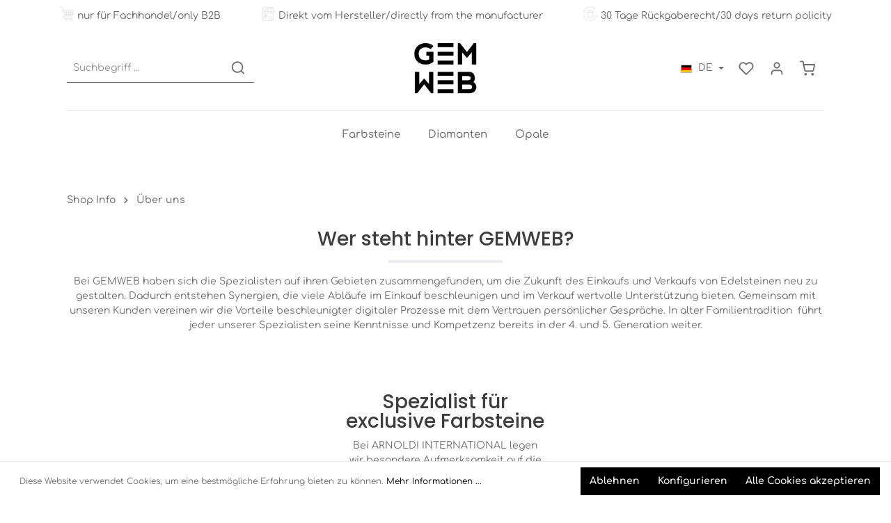

--- FILE ---
content_type: text/html; charset=UTF-8
request_url: https://www.gemweb.de/UEber-uns
body_size: 18445
content:

<!DOCTYPE html>

<html lang="de-DE"
      itemscope="itemscope"
      itemtype="https://schema.org/WebPage">

                            
    <head>
                                    <meta charset="utf-8">
            
                            <meta name="viewport"
                      content="width=device-width, initial-scale=1, shrink-to-fit=no">
            
                            <meta name="author"
                      content=""/>
                <meta name="robots"
                      content="index,follow"/>
                <meta name="revisit-after"
                      content="15 days"/>
                <meta name="keywords"
                      content=""/>
                <meta name="description"
                      content=""/>
            
                            <meta property="og:url"
                      content="https://www.gemweb.de/UEber-uns"/>
                <meta property="og:type"
                      content="website"/>
                <meta property="og:site_name"
                      content="Gemweb"/>
                <meta property="og:title"
                      content="Über uns"/>
                <meta property="og:description"
                      content=""/>
                <meta property="og:image"
                      content="https://www.gemweb.de/media/a9/e7/4b/1648804626/gemweb_logo.jpg"/>

                <meta name="twitter:card"
                      content="summary"/>
                <meta name="twitter:site"
                      content="Gemweb"/>
                <meta name="twitter:title"
                      content="Über uns"/>
                <meta name="twitter:description"
                      content=""/>
                <meta name="twitter:image"
                      content="https://www.gemweb.de/media/a9/e7/4b/1648804626/gemweb_logo.jpg"/>
            
                            <meta itemprop="copyrightHolder"
                      content="Gemweb"/>
                <meta itemprop="copyrightYear"
                      content=""/>
                <meta itemprop="isFamilyFriendly"
                      content="false"/>
                <meta itemprop="image"
                      content="https://www.gemweb.de/media/a9/e7/4b/1648804626/gemweb_logo.jpg"/>
            
                                                
                    <link rel="shortcut icon"
                  href="https://www.gemweb.de/media/eb/9a/30/1635514467/GEM-WEB-LOGO.jpg">
        
                                    <link rel="apple-touch-icon"
                  sizes="180x180"
                  href="https://www.gemweb.de/media/eb/9a/30/1635514467/GEM-WEB-LOGO.jpg">
                    

    <meta name="theme-color" content="#ffffff"/>

                            
                                    <link rel="canonical" href="https://www.gemweb.de/UEber-uns" />
                    
                    <title itemprop="name">Über uns</title>
        
                                                                                <link rel="stylesheet"
                      href="https://www.gemweb.de/theme/4c2d6c1773206eeb892b1349139b57a4/css/all.css?1744275424652660">
                                    

                
                
                        <style data-plugin="zenitStratusCustomCss">.product-box .card-body {
    padding: 0.5rem;
}

.card-body .product-description {
    height: auto;
    font-size: 10px;
}

.card-body .product-unit-label, .card-body .price-unit-content, .card-body .price-unit-reference {
    font-size: 12px;
}

.cms-element-product-listing .cms-listing-col {
    margin-bottom: 15px;
}

.card-body .product-number {
    margin-bottom: 0;
}</style>
            

            <link rel="stylesheet" href="https://data.moori.net/fontawesome-free-5.15.4-web/css/all.min.css" crossorigin="anonymous"/>
    
            <link rel="stylesheet" href="https://www.gemweb.de/bundles/moorlfoundation/storefront/css/animate.css?174418310789270">
    
    
            <style>
            :root {
                --moorl-advanced-search-width: 600px;
            }
        </style>
    
                        <script>
        window.features = {"V6_5_0_0":false,"v6.5.0.0":false,"PERFORMANCE_TWEAKS":false,"performance.tweaks":false,"FEATURE_NEXT_1797":false,"feature.next.1797":false,"FEATURE_NEXT_16710":false,"feature.next.16710":false,"FEATURE_NEXT_13810":false,"feature.next.13810":false,"FEATURE_NEXT_13250":false,"feature.next.13250":false,"FEATURE_NEXT_17276":false,"feature.next.17276":false,"FEATURE_NEXT_16151":false,"feature.next.16151":false,"FEATURE_NEXT_16155":false,"feature.next.16155":false,"FEATURE_NEXT_19501":false,"feature.next.19501":false,"FEATURE_NEXT_15053":false,"feature.next.15053":false,"FEATURE_NEXT_18215":false,"feature.next.18215":false,"FEATURE_NEXT_15815":false,"feature.next.15815":false,"FEATURE_NEXT_14699":false,"feature.next.14699":false,"FEATURE_NEXT_15707":false,"feature.next.15707":false,"FEATURE_NEXT_14360":false,"feature.next.14360":false,"FEATURE_NEXT_15172":false,"feature.next.15172":false,"FEATURE_NEXT_14001":false,"feature.next.14001":false,"FEATURE_NEXT_7739":false,"feature.next.7739":false,"FEATURE_NEXT_16200":false,"feature.next.16200":false,"FEATURE_NEXT_13410":false,"feature.next.13410":false,"FEATURE_NEXT_15917":false,"feature.next.15917":false,"FEATURE_NEXT_15957":false,"feature.next.15957":false,"FEATURE_NEXT_13601":false,"feature.next.13601":false,"FEATURE_NEXT_16992":false,"feature.next.16992":false,"FEATURE_NEXT_7530":false,"feature.next.7530":false,"FEATURE_NEXT_16824":false,"feature.next.16824":false,"FEATURE_NEXT_16271":false,"feature.next.16271":false,"FEATURE_NEXT_15381":false,"feature.next.15381":false,"FEATURE_NEXT_17275":false,"feature.next.17275":false,"FEATURE_NEXT_17016":false,"feature.next.17016":false,"FEATURE_NEXT_16236":false,"feature.next.16236":false,"FEATURE_NEXT_16640":false,"feature.next.16640":false,"FEATURE_NEXT_17858":false,"feature.next.17858":false,"FEATURE_NEXT_6758":false,"feature.next.6758":false,"FEATURE_NEXT_19048":false,"feature.next.19048":false,"FEATURE_NEXT_19822":false,"feature.next.19822":false,"FEATURE_NEXT_18129":false,"feature.next.18129":false,"FEATURE_NEXT_19163":false,"feature.next.19163":false,"FEATURE_NEXT_18187":false,"feature.next.18187":false,"FEATURE_NEXT_17978":false,"feature.next.17978":false,"FEATURE_NEXT_11634":false,"feature.next.11634":false,"FEATURE_NEXT_21547":false,"feature.next.21547":false,"FEATURE_NEXT_22900":false,"feature.next.22900":false};
    </script>
        
                                                        
            <script>
                                    window.gtagActive = true;
                    window.gtagURL = 'https://www.googletagmanager.com/gtag/js?id=UA-231256206-1'
                    window.controllerName = 'navigation';
                    window.actionName = 'index';
                    window.trackOrders = '1';
                    window.gtagTrackingId = 'UA-231256206-1';
                    window.dataLayer = window.dataLayer || [];
                    window.gtagConfig = {
                        'anonymize_ip': '1',
                        'cookie_domain': 'none',
                        'cookie_prefix': '_swag_ga',
                    };

                    function gtag() { dataLayer.push(arguments); }
                            </script>

                                        <script id="sw-google-tag-manager-init" type="javascript/blocked">
                                            window.gtagCallback = function gtagCallbackFunction() {}
                                    </script>
                                

                
                
                            
        
        
                
                                        

                            
            
                
                                    <script>
                    window.useDefaultCookieConsent = true;
                </script>
                    
            </head>

    <body class="is-ctl-navigation is-act-index has-lbl-floating is-flyout-fullscreen is-mn-offcanvas-md is-srch-default is-tb-offcanvas is-lo-full-width">

        
                <noscript class="noscript-main">
                
    <div role="alert"
         class="alert alert-info alert-has-icon">
                                                                                                                                                                                
                
    <span class="icon icon-info">
                        <svg xmlns="http://www.w3.org/2000/svg" xmlns:xlink="http://www.w3.org/1999/xlink" width="24" height="24" viewBox="0 0 24 24"><defs><path d="M12 7c.5523 0 1 .4477 1 1s-.4477 1-1 1-1-.4477-1-1 .4477-1 1-1zm1 9c0 .5523-.4477 1-1 1s-1-.4477-1-1v-5c0-.5523.4477-1 1-1s1 .4477 1 1v5zm11-4c0 6.6274-5.3726 12-12 12S0 18.6274 0 12 5.3726 0 12 0s12 5.3726 12 12zM12 2C6.4772 2 2 6.4772 2 12s4.4772 10 10 10 10-4.4772 10-10S17.5228 2 12 2z" id="icons-default-info" /></defs><use xlink:href="#icons-default-info" fill="#758CA3" fill-rule="evenodd" /></svg>
        </span>


    
                                        
                    <div class="alert-content-container">
                                                    
                                    <div class="alert-content">
                                                    Um unseren Shop in vollem Umfang nutzen zu können, empfehlen wir Ihnen Javascript in Ihrem Browser zu aktivieren.
                                            </div>
                
                                                                </div>
            </div>
            </noscript>
        

                
    <div class="page-wrapper"
         data-zen-theme-scripts-options="{&quot;hasTooltips&quot;:true,&quot;tooltipPlacement&quot;:&quot;left&quot;}">

                                                                <style type="text/css">

                                        .custom-header-wrapper {
                                            background-color:#ffffff;
                    
                                            min-height:30px;
                                        }
                    
                                        .custom-header {
                        font-size: 14px;
                    }
                    
                    /*Elements Box*/
                                        .custom-header-wrapper .custom-header .element {
                                            padding-top: 5px;
                    
                                            padding-right: 5px;
                    
                                            padding-bottom: 5px;
                    
                                            padding-left: 5px;
                                        }
                    
                    /* All Texts */
                                        .custom-header-wrapper .custom-header .element .scop-header-link {
                                            color: #666666;
                    
                                            font-size: 14px;
                                        }
                    
                    /* Text Hover */
                                        .custom-header-wrapper .custom-header a.scop-header-link:hover {
                        color: #666666;
                    }
                                        /* Mobile version */

                    @media screen and (max-width: 768px) {
                        
                        
                        
                        .scop-text-left {
                            display: none ;
                        }
                        .scop-text-middle {
                            display:  block ;
                        }
                        .scop-text-right {
                            display: none ;
                        }
                    }

                </style>
            
                            <div class="custom-header-wrapper">
                                <div class="container">
                                            <div class="custom-header ">

                                                                                        <div class="element scop-text-left">
                                                                                                                        <span class="icon scop-header-icon">
                                                <div class="img-wrap" >
                                                                                                            <img src="https://www.gemweb.de/media/6f/17/b3/1691142202/Einkaufswagen.jpg" alt="icon-1" class="sch-icon">
                                                                                                    </div>
                                            </span>
                                                                            
                                                                            <span>
                                                                                            <span class="scop-header-link">
                                                                                                            nur für Fachhandel/only B2B
                                                     </span>
                                                                                    </span>
                                                                    </div>
                            
                                                                                        <div class="element scop-text-middle">
                                                                                                                        <span class="icon scop-header-icon">
                                                <div class="img-wrap">
                                                                                                            <img src="https://www.gemweb.de/media/g0/29/d7/1691142214/Haus.jpg" alt="icon-2" class="sch-icon">
                                                                                                    </div>
                                            </span>
                                                                            
                                                                            <span>
                                                                                            <span class="scop-header-link">
                                                                                                            Direkt vom Hersteller/directly from the manufacturer
                                                     </span>
                                                                                    </span>
                                                                    </div>
                            
                                                                                        <div class="element scop-text-right">
                                                                                                                        <span class="icon scop-header-icon">
                                                <div class="img-wrap">
                                                                                                            <img src="https://www.gemweb.de/media/be/50/2c/1691142222/Retour.jpg" alt="icon-3" class="sch-icon">
                                                                                                    </div>
                                            </span>
                                                                            
                                                                            <span>
                                                                                            <span class="scop-header-link">
                                                                                                            30 Tage Rückgaberecht/30 days return policity
                                                     </span>
                                                                                    </span>
                                                                    </div>
                            
                    </div>
                                    </div>
            </div>
            
                                        
                                                                                                                                                                                                                                                                    
                                                                
                                            
                        
                                                            
                                                                
                                                    
                                                                
                                                                            
            <header class="header-main header-pos-relative header-two-line header-multi-line-mobile header-logo-center"
                    data-sticky="true"
                    data-zen-sticky-header-options="{&quot;viewports&quot;:[&quot;XS&quot;,&quot;SM&quot;,&quot;MD&quot;,&quot;LG&quot;,&quot;XL&quot;],&quot;scrollOffset&quot;:&quot;&quot;,&quot;autoHide&quot;:false}">
                <div class="header-inner">
                                                                
                                    
            <div class="nav-header bg-opacity-100">
            <div class="container">
                <div class="header-row row header-gutters align-items-center ">
                                            <div class="header-logo-col col-12 col-lg-4 pos-lg-center order-1 order-lg-2">
                                            <div class="header-logo-main">
                    <a class="header-logo-main-link"
               href="/"
               title="Zur Startseite wechseln">
                                    <picture class="header-logo-picture">
                                                                                
                                                                            
                                                                                    <img src="https://www.gemweb.de/media/a9/e7/4b/1648804626/gemweb_logo.jpg"
                                     alt="Zur Startseite wechseln"
                                     class="img-fluid header-logo-main-img"/>
                                                                        </picture>
                            </a>
            </div>

                            </div>
                    
                    
                                                                        <div class="header-top-bar-col d-none d-lg-flex col-auto order-lg-3 ml-auto">
                                <div class="row no-gutters">
                                                                                <div>
        <a href="javascript:;" 
           class="nav-link main-navigation-link topdata-compare-products-show-products-compare topdata-compare-products-path topdata-compare-products-hidden"
           data-path="/topdata-compare-products/load-popup"
           data-pathstate="/topdata-compare-products/load-state">
            Produkte vergleichen
            (<span class="topdata-compare-products-count-total">0</span>)
        </a>
    </div>
                        
            <div class="top-bar-nav-item top-bar-language">
                            <form method="post"
                      action="/checkout/language"
                      class="language-form"
                      data-form-auto-submit="true">

                                                                <input type="hidden" name="_csrf_token" value="9fe.4pJ7Gtmn3r1iAeUVQZ2YLReALlXWdxpVzCJjbKNlXzw.jeQ0aZLjuugXRqJiJNX7Tk34bXicQHMStVECD9k9CXCY_VZTncuX1gVotA">
                    
                        
                
                
<div class="languages-menu dropdown">
    <button class="btn dropdown-toggle top-bar-nav-btn"
            type="button"
            id="languagesDropdown-top-bar"
                data-toggle="dropdown"
                aria-haspopup="true"
                aria-expanded="false">

                            <div class="top-bar-list-icon language-flag country-de language-de"></div>
                                        <span class="top-bar-nav-text">de</span>
                    </button>
                    <div class="top-bar-list dropdown-menu dropdown-menu-right"
                 aria-labelledby="languagesDropdown-top-bar">
                                    <div class="top-bar-list-item dropdown-item item-checked"
                         title="">

                                                                                                                                        
                            <label class="top-bar-list-label"
                                   for="top-bar-2fbb5fe2e29a4d70aa5854ce7ce3e20b">
                                <input id="top-bar-2fbb5fe2e29a4d70aa5854ce7ce3e20b"
                                       class="top-bar-list-radio"
                                       value="2fbb5fe2e29a4d70aa5854ce7ce3e20b"
                                       name="languageId"
                                       type="radio"
                                     checked>

                                                                    <div class="top-bar-list-icon language-flag country-de language-de"></div>
                                
                                                                    de
                                                            </label>
                                            </div>
                                    <div class="top-bar-list-item dropdown-item"
                         title="">

                                                                                                                                        
                            <label class="top-bar-list-label"
                                   for="top-bar-c2a0c8703fcd413e88c032767e627bba">
                                <input id="top-bar-c2a0c8703fcd413e88c032767e627bba"
                                       class="top-bar-list-radio"
                                       value="c2a0c8703fcd413e88c032767e627bba"
                                       name="languageId"
                                       type="radio"
                                    >

                                                                    <div class="top-bar-list-icon language-flag country-en language-gb"></div>
                                
                                                                    en
                                                            </label>
                                            </div>
                            </div>
            </div>

    <input name="redirectTo" type="hidden" value="frontend.navigation.page"/>

            <input name="redirectParameters[navigationId]" type="hidden" value="38f48e1cb0e949ccb31b9e0b890e9452">
                    </form>
                    </div>
    
                                    
                                                                                            
                                        
                                                                            
                
                                                                        </div>
                            </div>
                                            
                                            <div class="header-menu-button col-auto d-lg-none order-2">
                                                            <button class="btn nav-main-toggle-btn header-actions-btn"
                                        type="button"
                                        data-offcanvas-menu="true"
                                        aria-label="Menü">
                                                                                                                                                                                                    
                                                
    <span class="icon icon-stack">
                        <svg xmlns="http://www.w3.org/2000/svg" xmlns:xlink="http://www.w3.org/1999/xlink" version="1.1" width="32" height="32" viewBox="0 0 32 32"><defs><path d="M28 15.333h-24c-0.8 0-1.333 0.533-1.333 1.333s0.533 1.333 1.333 1.333h24c0.8 0 1.333-0.533 1.333-1.333s-0.533-1.333-1.333-1.333zM4 10h24c0.8 0 1.333-0.533 1.333-1.333s-0.533-1.333-1.333-1.333h-24c-0.8 0-1.333 0.533-1.333 1.333s0.533 1.333 1.333 1.333zM28 23.333h-24c-0.8 0-1.333 0.533-1.333 1.333s0.533 1.333 1.333 1.333h24c0.8 0 1.333-0.533 1.333-1.333s-0.533-1.333-1.333-1.333z" id="icons-feather-stack" /></defs><use xlink:href="#icons-feather-stack" fill-rule="evenodd" /></svg>
        </span>


    
                                                                        </button>
                                                    </div>
                    
                                                                        <div class="header-search-col col-12 col-sm-auto col-lg-3 order-4 order-sm-2 order-md-3 order-lg-1 ml-auto ml-lg-0">

                                
                                
    <div class="collapse"
         id="searchCollapse">
        <div class="header-search">
            <form action="/search"
                  method="get"
                  data-search-form="true"
                  data-search-widget-options='{&quot;searchWidgetMinChars&quot;:2}'
                  data-url="/suggest?search="
                  class="header-search-form">
                                    <div class="input-group">
                                                    <input type="search"
                                   name="search"
                                   class="form-control header-search-input"
                                   autocomplete="off"
                                   autocapitalize="off"
                                   placeholder="Suchbegriff ..."
                                   aria-label="Suchbegriff ..."
                                   value=""
                            >
                        
                                                                                                                <div class="input-group-append">
                                    <button type="submit"
                                            class="btn header-search-btn"
                                            aria-label="Suchen">
                                        <span class="header-search-icon">
                                                                                                                                                                    
                                                
    <span class="icon icon-search">
                        <svg xmlns="http://www.w3.org/2000/svg" xmlns:xlink="http://www.w3.org/1999/xlink" version="1.1" width="32" height="32" viewBox="0 0 32 32"><defs><path d="M28.933 27.733l-4.933-4.933c1.6-2 2.667-4.667 2.667-7.467 0-6.667-5.333-12-12-12s-12 5.333-12 12c0 6.667 5.333 12 12 12 2.8 0 5.467-0.933 7.467-2.667l4.933 4.933c0.267 0.267 0.667 0.4 0.933 0.4s0.667-0.133 0.933-0.4c0.533-0.533 0.533-1.333 0-1.867zM5.333 15.333c0-5.2 4.133-9.333 9.333-9.333s9.333 4.133 9.333 9.333c0 2.533-1.067 4.933-2.667 6.533 0 0 0 0 0 0s0 0 0 0c-1.733 1.733-4 2.667-6.533 2.667-5.333 0.133-9.467-4-9.467-9.2z" id="icons-feather-search" /></defs><use xlink:href="#icons-feather-search" fill-rule="evenodd" /></svg>
        </span>


    
                                            </span>
                                    </button>
                                </div>
                                                                        </div>
                            </form>
        </div>
    </div>
                            </div>
                                            
                                            <div class="header-actions-col col-auto order-3 order-md-4 ml-auto ml-sm-0">
                            <div class="row no-gutters justify-content-end">
                                                                    <div class="col-auto d-sm-none">
                                        <div class="search-toggle">
                                            <button class="btn header-actions-btn search-toggle-btn js-search-toggle-btn collapsed"
                                                    type="button"
                                                                                                            data-toggle="collapse"
                                                        data-target="#searchCollapse"
                                                        aria-expanded="false"
                                                        aria-controls="searchCollapse"
                                                                                                        aria-label="Suchen">
                                                                                                                                                                        
                                                
    <span class="icon icon-search">
                        <svg xmlns="http://www.w3.org/2000/svg" xmlns:xlink="http://www.w3.org/1999/xlink" version="1.1" width="32" height="32" viewBox="0 0 32 32"><defs><path d="M28.933 27.733l-4.933-4.933c1.6-2 2.667-4.667 2.667-7.467 0-6.667-5.333-12-12-12s-12 5.333-12 12c0 6.667 5.333 12 12 12 2.8 0 5.467-0.933 7.467-2.667l4.933 4.933c0.267 0.267 0.667 0.4 0.933 0.4s0.667-0.133 0.933-0.4c0.533-0.533 0.533-1.333 0-1.867zM5.333 15.333c0-5.2 4.133-9.333 9.333-9.333s9.333 4.133 9.333 9.333c0 2.533-1.067 4.933-2.667 6.533 0 0 0 0 0 0s0 0 0 0c-1.733 1.733-4 2.667-6.533 2.667-5.333 0.133-9.467-4-9.467-9.2z" id="icons-feather-search" /></defs><use xlink:href="#icons-feather-search" fill-rule="evenodd" /></svg>
        </span>


    
                                                                                                                                                                            
                                                
    <span class="icon icon-x icon-search-close d-none">
                        <svg xmlns="http://www.w3.org/2000/svg" xmlns:xlink="http://www.w3.org/1999/xlink" version="1.1" width="32" height="32" viewBox="0 0 32 32"><defs><path d="M17.867 16.667l7.067-7.067c0.533-0.533 0.533-1.333 0-1.867s-1.333-0.533-1.867 0l-7.067 7.067-7.067-7.067c-0.533-0.533-1.333-0.533-1.867 0s-0.533 1.333 0 1.867l7.067 7.067-7.067 7.067c-0.533 0.533-0.533 1.333 0 1.867 0.267 0.267 0.533 0.4 0.933 0.4s0.667-0.133 0.933-0.4l7.067-7.067 7.067 7.067c0.267 0.267 0.667 0.4 0.933 0.4s0.667-0.133 0.933-0.4c0.533-0.533 0.533-1.333 0-1.867l-7.067-7.067z" id="icons-feather-x" /></defs><use xlink:href="#icons-feather-x" fill-rule="evenodd" /></svg>
        </span>


    
                                                </button>
                                        </div>
                                    </div>
                                
                                                                    
    
        
    
                                            <div class="col-auto">
                                            <div class="header-wishlist">
                                                <a class="btn header-wishlist-btn header-actions-btn"
                                                   href="/wishlist"
                                                   title="Merkzettel"
                                                   aria-label="Merkzettel">
                                                        
            <span class="header-wishlist-icon">
                                                                                                                                    
                                                
    <span class="icon icon-heart">
                        <svg xmlns="http://www.w3.org/2000/svg" xmlns:xlink="http://www.w3.org/1999/xlink" version="1.1" width="32" height="32" viewBox="0 0 32 32"><defs><path d="M28.667 5.867v0c-1.6-1.6-3.733-2.533-6-2.533v0c-2.267 0-4.533 0.933-6.133 2.533 0 0 0 0 0 0l-0.533 0.533-0.533-0.533c-1.6-1.6-3.733-2.533-6.133-2.533-2.267 0-4.4 0.933-6 2.533s-2.667 3.867-2.667 6.133 0.933 4.533 2.533 6.133l11.733 11.733c0.267 0.267 0.533 0.4 0.933 0.4s0.667-0.133 0.933-0.4l11.733-11.733c3.6-3.333 3.6-8.933 0.133-12.267zM26.8 16.267l-10.8 10.8-10.8-10.8c-2.4-2.4-2.4-6.133 0-8.533 1.067-1.2 2.667-1.733 4.133-1.733 1.6 0 3.067 0.533 4.267 1.733l1.467 1.467c0.533 0.533 1.333 0.533 1.867 0l1.333-1.467c0 0 0 0 0 0 1.2-1.067 2.667-1.733 4.4-1.733 0 0 0 0 0 0 1.6 0 3.067 0.667 4.267 1.733v0c1.067 1.2 1.733 2.667 1.733 4.267s-0.667 3.067-1.867 4.267z" id="icons-feather-heart" /></defs><use xlink:href="#icons-feather-heart" fill-rule="evenodd" /></svg>
        </span>


    
            </span>
    
        
    
    <span class="badge badge-primary header-wishlist-badge"
          id="wishlist-basket"
          data-wishlist-storage="true"
          data-wishlist-storage-options="{&quot;listPath&quot;:&quot;\/wishlist\/list&quot;,&quot;mergePath&quot;:&quot;\/wishlist\/merge&quot;,&quot;tokenMergePath&quot;:&quot;949664705cf100b84771ec873.ePTjS-uNlNOQhGsgbm6HwsTr88Ay7P5UPhhxgD9L8pw.Sb-PJ57i_OfIxiphGA3slJy7u7piu5gSVHMp9VQOyvgita0Ih9-l4ubwKg&quot;,&quot;pageletPath&quot;:&quot;\/wishlist\/merge\/pagelet&quot;,&quot;tokenPageletPath&quot;:&quot;b6477ce191be.a8WPLTNnSY8lJhCe4i3SJjMhbghY1LeaYFpjmOQcuC0.BrLMTEkjO8B_C2fEhVq-XGVnKmQZsI_uMw9U-oNIz1cYktxnXhMo7nNTew&quot;}"
          data-wishlist-widget="true"
          data-wishlist-widget-options="{&quot;showCounter&quot;:true}"
    ></span>
                                                </a>
                                            </div>
                                        </div>
                                    
                                
                                                                    <div class="col-auto">
                                        <div class="account-menu">
                                                <div class="dropdown">
                    <button class="btn account-menu-btn header-actions-btn"
                    type="button"
                    id="accountWidget"
                    data-offcanvas-account-menu="true"
                    data-toggle="dropdown"
                    aria-haspopup="true"
                    aria-expanded="false"
                    aria-label="Mein Konto"
                    title="Mein Konto">
                                                                                                                                        
                                                
    <span class="icon icon-avatar">
                        <svg xmlns="http://www.w3.org/2000/svg" xmlns:xlink="http://www.w3.org/1999/xlink" version="1.1" width="32" height="32" viewBox="0 0 32 32"><defs><path d="M21.333 19.333h-10.667c-3.733 0-6.667 2.933-6.667 6.667v2.667c0 0.8 0.533 1.333 1.333 1.333s1.333-0.533 1.333-1.333v-2.667c0-2.267 1.733-4 4-4h10.667c2.267 0 4 1.733 4 4v2.667c0 0.8 0.533 1.333 1.333 1.333s1.333-0.533 1.333-1.333v-2.667c0-3.733-2.933-6.667-6.667-6.667zM16 16.667c3.733 0 6.667-2.933 6.667-6.667s-2.933-6.667-6.667-6.667-6.667 2.933-6.667 6.667 2.933 6.667 6.667 6.667zM16 6c2.267 0 4 1.733 4 4s-1.733 4-4 4-4-1.733-4-4 1.733-4 4-4z" id="icons-feather-avatar" /></defs><use xlink:href="#icons-feather-avatar" fill-rule="evenodd" /></svg>
        </span>


    
                </button>
        
            <div class="dropdown-menu dropdown-menu-right account-menu-dropdown shadow js-account-menu-dropdown"
         aria-labelledby="accountWidget">
        

        
                                                        <button class="btn btn-light offcanvas-close js-offcanvas-close btn-block sticky-top">
                                                                                                                                                                            
                                                
    <span class="icon icon-x icon-sm">
                        <svg xmlns="http://www.w3.org/2000/svg" xmlns:xlink="http://www.w3.org/1999/xlink" version="1.1" width="32" height="32" viewBox="0 0 32 32"><defs><path d="M17.867 16.667l7.067-7.067c0.533-0.533 0.533-1.333 0-1.867s-1.333-0.533-1.867 0l-7.067 7.067-7.067-7.067c-0.533-0.533-1.333-0.533-1.867 0s-0.533 1.333 0 1.867l7.067 7.067-7.067 7.067c-0.533 0.533-0.533 1.333 0 1.867 0.267 0.267 0.533 0.4 0.933 0.4s0.667-0.133 0.933-0.4l7.067-7.067 7.067 7.067c0.267 0.267 0.667 0.4 0.933 0.4s0.667-0.133 0.933-0.4c0.533-0.533 0.533-1.333 0-1.867l-7.067-7.067z" id="icons-feather-x" /></defs><use xlink:href="#icons-feather-x" fill-rule="evenodd" /></svg>
        </span>


    
                            
                                                    Menü schließen
                                            </button>
                
    
                    <div class="offcanvas-content-container">
                <div class="account-menu">
                                    <div class="dropdown-header account-menu-header">
                    Mein Konto
                </div>
                    
                                    <div class="account-menu-login">
                    <a href="/account/login"
                       title="Anmelden"
                       class="btn btn-primary account-menu-login-button">
                        Anmelden
                    </a>

                    <div class="account-menu-register">
                        oder <a href="/account/login"
                                                            title="registrieren">registrieren</a>
                    </div>
                </div>
                    
                    <div class="account-menu-links">
                    <div class="header-account-menu">
        <div class="card account-menu-inner">
                                        
                                                <div class="list-group list-group-flush account-aside-list-group">
                                                                                        <a href="/account"
                                   title="Übersicht"
                                   class="list-group-item list-group-item-action account-aside-item">
                                    Übersicht
                                </a>
                            
                                                            <a href="/account/profile"
                                   title="Persönliches Profil"
                                   class="list-group-item list-group-item-action account-aside-item">
                                    Persönliches Profil
                                </a>
                            
                                                            <a href="/account/address"
                                   title="Adressen"
                                   class="list-group-item list-group-item-action account-aside-item">
                                    Adressen
                                </a>
                            
                                                            <a href="/account/payment"
                                   title="Zahlungsarten"
                                   class="list-group-item list-group-item-action account-aside-item">
                                    Zahlungsarten
                                </a>
                            
                                                            <a href="/account/order"
                                   title="Bestellungen"
                                   class="list-group-item list-group-item-action account-aside-item">
                                    Bestellungen
                                </a>
                                                    

                                                            <a href="/account/additional-registration/01b1af9c958e4bb683548d0e6c435699"
                       title="Zusätzliche Angaben"
                       class="list-group-item list-group-item-action account-aside-item">
                        Zusätzliche Angaben
                    </a>
                                                            </div>
                            
                                                </div>
    </div>
            </div>
            </div>
        </div>
        </div>
    </div>
                                        </div>
                                    </div>
                                
                                                                    <div class="col-auto">
                                        <div class="header-cart"
                                             data-offcanvas-cart="true">
                                            <a class="btn header-cart-btn header-actions-btn"
                                               href="/checkout/cart"
                                               data-cart-widget="true"
                                               title="Warenkorb"
                                               aria-label="Warenkorb">
                                                                <span class="header-cart-icon">
                                                                                                                                
                                                
    <span class="icon icon-bag">
                        <svg xmlns="http://www.w3.org/2000/svg" xmlns:xlink="http://www.w3.org/1999/xlink" version="1.1" width="32" height="32" viewBox="0 0 32 32"><defs><path d="M14.667 28.667c0 1.473-1.194 2.667-2.667 2.667s-2.667-1.194-2.667-2.667c0-1.473 1.194-2.667 2.667-2.667s2.667 1.194 2.667 2.667zM29.333 28.667c0 1.473-1.194 2.667-2.667 2.667s-2.667-1.194-2.667-2.667c0-1.473 1.194-2.667 2.667-2.667s2.667 1.194 2.667 2.667zM31.733 7.867c-0.267-0.4-0.667-0.533-1.067-0.533h-21.6l-1.067-5.6c-0.133-0.667-0.667-1.067-1.333-1.067h-5.333c-0.8 0-1.333 0.533-1.333 1.333s0.533 1.333 1.333 1.333h4.267l1.067 5.6c0 0 0 0.133 0 0.133l2.267 11.067c0.4 1.867 2 3.2 3.867 3.2 0 0 0 0 0.133 0h12.933c2 0 3.6-1.333 4-3.2l2.133-11.2c0-0.4 0-0.8-0.267-1.067zM27.2 19.6c-0.133 0.667-0.667 1.067-1.333 1.067h-12.933c-0.667 0-1.2-0.4-1.333-1.067l-2-9.6h19.467l-1.867 9.6z" id="icons-feather-bag" /></defs><use xlink:href="#icons-feather-bag" fill-rule="evenodd" /></svg>
        </span>


    
        </span>
        <span class="header-cart-total">
        0,00 €*
    </span>

                                                </a>
                                        </div>
                                    </div>
                                
                                                                                                                                                                                                                                                                                                                                
                                    
                                                                                                                                                                            </div>
                        </div>
                                    </div>
            </div>

                                                </div>
    
                    
                                                                                            <div class="nav-main bg-opacity-100">
                                                                        <div class="main-navigation"
         id="mainNavigation"
                    data-flyout-menu="true"
        >
                    <div class="container">
                                    <nav class="nav main-navigation-menu"
                        itemscope="itemscope"
                        itemtype="http://schema.org/SiteNavigationElement">
                        
                            
                                                    
                                                                                            
                                                                
                                
                    
                            <a class="nav-link main-navigation-link"
           href="https://www.gemweb.de/Farbsteine"
           itemprop="url"
                                        data-flyout-menu-trigger="297dfe4e9ac74081894d7aa00cedf068"
                                               title="Farbsteine">

                                <div class="main-navigation-link-text has-children" data-hover="Farbsteine">
                    <span class="main-navigation-link-name" data-hover="Farbsteine" itemprop="name">Farbsteine</span>

                                        
                                                            </div>
            </a>
        
                
                                                                                                    
                                                                
                                
                            <div class="main-navigation-divider" aria-hidden="true"></div>
            
                            <a class="nav-link main-navigation-link"
           href="https://www.gemweb.de/Diamanten"
           itemprop="url"
                                        data-flyout-menu-trigger="2c45025b8ace476d8a797ea7498ba448"
                                               title="Diamanten">

                                <div class="main-navigation-link-text has-children" data-hover="Diamanten">
                    <span class="main-navigation-link-name" data-hover="Diamanten" itemprop="name">Diamanten</span>

                                        
                                                            </div>
            </a>
        
                
                                                                                                    
                                                                
                                
                            <div class="main-navigation-divider" aria-hidden="true"></div>
            
                            <a class="nav-link main-navigation-link"
           href="https://www.gemweb.de/Opale"
           itemprop="url"
                                        data-flyout-menu-trigger="aba62a0081ae413fa65bdba04c2b3bb0"
                                               title="Opale">

                                <div class="main-navigation-link-text has-children" data-hover="Opale">
                    <span class="main-navigation-link-name" data-hover="Opale" itemprop="name">Opale</span>

                                        
                                                            </div>
            </a>
        
                
                                                                                </nav>
                            </div>
        
                                                                                                                                                                                                                                            
                                                <div class="navigation-flyouts">
                                                                                                                            <div class="navigation-flyout"
         data-flyout-menu-id="297dfe4e9ac74081894d7aa00cedf068">

                <div class="navigation-flyout-inner">
            <div class="container">
                                                    
            <div class="row navigation-flyout-content">
                <div class="col">
        <div class="navigation-flyout-categories">
                                
                    
    
    <div class="row navigation-flyout-categories is-level-0">
                                            
                <div class="col-3 navigation-flyout-col">
                                    <a class="nav-item nav-link navigation-flyout-link is-level-0"
                   href="https://www.gemweb.de/Einzelstein"
                   itemprop="url"
                                      title="Einzelstein">
                    <span itemprop="name">Einzelstein</span>
                </a>
                    
                                        
        
    
    <div class="navigation-flyout-categories is-level-1">
            </div>
                        </div>
                                            
                <div class="col-3 navigation-flyout-col">
                                    <a class="nav-item nav-link navigation-flyout-link is-level-0"
                   href="https://www.gemweb.de/Paar"
                   itemprop="url"
                                      title="Paar">
                    <span itemprop="name">Paar</span>
                </a>
                    
                                        
        
    
    <div class="navigation-flyout-categories is-level-1">
            </div>
                        </div>
                                            
                <div class="col-3 navigation-flyout-col">
                                    <a class="nav-item nav-link navigation-flyout-link is-level-0"
                   href="https://www.gemweb.de/Lot"
                   itemprop="url"
                                      title="Lot">
                    <span itemprop="name">Lot</span>
                </a>
                    
                                        
        
    
    <div class="navigation-flyout-categories is-level-1">
            </div>
                        </div>
                                            
                <div class="col-3 navigation-flyout-col">
                                    <a class="nav-item nav-link navigation-flyout-link is-level-0"
                   href="https://www.gemweb.de/Amethyst"
                   itemprop="url"
                                      title="Amethyst">
                    <span itemprop="name">Amethyst</span>
                </a>
                    
                                        
        
    
    <div class="navigation-flyout-categories is-level-1">
            </div>
                        </div>
                                            
                <div class="col-3 navigation-flyout-col">
                                    <a class="nav-item nav-link navigation-flyout-link is-level-0"
                   href="https://www.gemweb.de/Aquamarin"
                   itemprop="url"
                                      title="Aquamarin">
                    <span itemprop="name">Aquamarin</span>
                </a>
                    
                                        
        
    
    <div class="navigation-flyout-categories is-level-1">
            </div>
                        </div>
                                            
                <div class="col-3 navigation-flyout-col">
                                    <a class="nav-item nav-link navigation-flyout-link is-level-0"
                   href="https://www.gemweb.de/Beryl"
                   itemprop="url"
                                      title="Beryl">
                    <span itemprop="name">Beryl</span>
                </a>
                    
                                        
        
    
    <div class="navigation-flyout-categories is-level-1">
            </div>
                        </div>
                                            
                <div class="col-3 navigation-flyout-col">
                                    <a class="nav-item nav-link navigation-flyout-link is-level-0"
                   href="https://www.gemweb.de/Citrin"
                   itemprop="url"
                                      title="Citrin">
                    <span itemprop="name">Citrin</span>
                </a>
                    
                                        
        
    
    <div class="navigation-flyout-categories is-level-1">
            </div>
                        </div>
                                            
                <div class="col-3 navigation-flyout-col">
                                    <a class="nav-item nav-link navigation-flyout-link is-level-0"
                   href="https://www.gemweb.de/Chrysoberyl"
                   itemprop="url"
                                      title="Chrysoberyl">
                    <span itemprop="name">Chrysoberyl</span>
                </a>
                    
                                        
        
    
    <div class="navigation-flyout-categories is-level-1">
            </div>
                        </div>
                                            
                <div class="col-3 navigation-flyout-col">
                                    <a class="nav-item nav-link navigation-flyout-link is-level-0"
                   href="https://www.gemweb.de/Granat"
                   itemprop="url"
                                      title="Granat">
                    <span itemprop="name">Granat</span>
                </a>
                    
                                        
        
    
    <div class="navigation-flyout-categories is-level-1">
            </div>
                        </div>
                                            
                <div class="col-3 navigation-flyout-col">
                                    <a class="nav-item nav-link navigation-flyout-link is-level-0"
                   href="https://www.gemweb.de/Grossular"
                   itemprop="url"
                                      title="Grossular ">
                    <span itemprop="name">Grossular </span>
                </a>
                    
                                        
        
    
    <div class="navigation-flyout-categories is-level-1">
            </div>
                        </div>
                                            
                <div class="col-3 navigation-flyout-col">
                                    <a class="nav-item nav-link navigation-flyout-link is-level-0"
                   href="https://www.gemweb.de/Iolith"
                   itemprop="url"
                                      title="Iolith">
                    <span itemprop="name">Iolith</span>
                </a>
                    
                                        
        
    
    <div class="navigation-flyout-categories is-level-1">
            </div>
                        </div>
                                            
                <div class="col-3 navigation-flyout-col">
                                    <a class="nav-item nav-link navigation-flyout-link is-level-0"
                   href="https://www.gemweb.de/Kunzit"
                   itemprop="url"
                                      title="Kunzit">
                    <span itemprop="name">Kunzit</span>
                </a>
                    
                                        
        
    
    <div class="navigation-flyout-categories is-level-1">
            </div>
                        </div>
                                            
                <div class="col-3 navigation-flyout-col">
                                    <a class="nav-item nav-link navigation-flyout-link is-level-0"
                   href="https://www.gemweb.de/Lagoon-Turmalin"
                   itemprop="url"
                                      title="Lagoon Turmalin        ">
                    <span itemprop="name">Lagoon Turmalin        </span>
                </a>
                    
                                        
        
    
    <div class="navigation-flyout-categories is-level-1">
            </div>
                        </div>
                                            
                <div class="col-3 navigation-flyout-col">
                                    <a class="nav-item nav-link navigation-flyout-link is-level-0"
                   href="https://www.gemweb.de/Mandarin"
                   itemprop="url"
                                      title="Mandarin ">
                    <span itemprop="name">Mandarin </span>
                </a>
                    
                                        
        
    
    <div class="navigation-flyout-categories is-level-1">
            </div>
                        </div>
                                            
                <div class="col-3 navigation-flyout-col">
                                    <a class="nav-item nav-link navigation-flyout-link is-level-0"
                   href="https://www.gemweb.de/Morganit"
                   itemprop="url"
                                      title="Morganit">
                    <span itemprop="name">Morganit</span>
                </a>
                    
                                        
        
    
    <div class="navigation-flyout-categories is-level-1">
            </div>
                        </div>
                                            
                <div class="col-3 navigation-flyout-col">
                                    <a class="nav-item nav-link navigation-flyout-link is-level-0"
                   href="https://www.gemweb.de/Paraiba-Africa-Turmalin"
                   itemprop="url"
                                      title="Paraiba Africa Turmalin">
                    <span itemprop="name">Paraiba Africa Turmalin</span>
                </a>
                    
                                        
        
    
    <div class="navigation-flyout-categories is-level-1">
            </div>
                        </div>
                                            
                <div class="col-3 navigation-flyout-col">
                                    <a class="nav-item nav-link navigation-flyout-link is-level-0"
                   href="https://www.gemweb.de/Peridot"
                   itemprop="url"
                                      title="Peridot">
                    <span itemprop="name">Peridot</span>
                </a>
                    
                                        
        
    
    <div class="navigation-flyout-categories is-level-1">
            </div>
                        </div>
                                            
                <div class="col-3 navigation-flyout-col">
                                    <a class="nav-item nav-link navigation-flyout-link is-level-0"
                   href="https://www.gemweb.de/Rhodolite"
                   itemprop="url"
                                      title="Rhodolite ">
                    <span itemprop="name">Rhodolite </span>
                </a>
                    
                                        
        
    
    <div class="navigation-flyout-categories is-level-1">
            </div>
                        </div>
                                            
                <div class="col-3 navigation-flyout-col">
                                    <a class="nav-item nav-link navigation-flyout-link is-level-0"
                   href="https://www.gemweb.de/Royal-Purple"
                   itemprop="url"
                                      title="Royal Purple">
                    <span itemprop="name">Royal Purple</span>
                </a>
                    
                                        
        
    
    <div class="navigation-flyout-categories is-level-1">
            </div>
                        </div>
                                            
                <div class="col-3 navigation-flyout-col">
                                    <a class="nav-item nav-link navigation-flyout-link is-level-0"
                   href="https://www.gemweb.de/Rubin"
                   itemprop="url"
                                      title="Rubin           ">
                    <span itemprop="name">Rubin           </span>
                </a>
                    
                                        
        
    
    <div class="navigation-flyout-categories is-level-1">
            </div>
                        </div>
                                            
                <div class="col-3 navigation-flyout-col">
                                    <a class="nav-item nav-link navigation-flyout-link is-level-0"
                   href="https://www.gemweb.de/Saphir"
                   itemprop="url"
                                      title="Saphir">
                    <span itemprop="name">Saphir</span>
                </a>
                    
                                        
        
    
    <div class="navigation-flyout-categories is-level-1">
            </div>
                        </div>
                                            
                <div class="col-3 navigation-flyout-col">
                                    <a class="nav-item nav-link navigation-flyout-link is-level-0"
                   href="https://www.gemweb.de/Smaragd"
                   itemprop="url"
                                      title="Smaragd">
                    <span itemprop="name">Smaragd</span>
                </a>
                    
                                        
        
    
    <div class="navigation-flyout-categories is-level-1">
            </div>
                        </div>
                                            
                <div class="col-3 navigation-flyout-col">
                                    <a class="nav-item nav-link navigation-flyout-link is-level-0"
                   href="https://www.gemweb.de/Sphen"
                   itemprop="url"
                                      title="Sphen">
                    <span itemprop="name">Sphen</span>
                </a>
                    
                                        
        
    
    <div class="navigation-flyout-categories is-level-1">
            </div>
                        </div>
                                            
                <div class="col-3 navigation-flyout-col">
                                    <a class="nav-item nav-link navigation-flyout-link is-level-0"
                   href="https://www.gemweb.de/Spinel"
                   itemprop="url"
                                      title="Spinel">
                    <span itemprop="name">Spinel</span>
                </a>
                    
                                        
        
    
    <div class="navigation-flyout-categories is-level-1">
            </div>
                        </div>
                                            
                <div class="col-3 navigation-flyout-col">
                                    <a class="nav-item nav-link navigation-flyout-link is-level-0"
                   href="https://www.gemweb.de/Tansanit"
                   itemprop="url"
                                      title="Tansanit">
                    <span itemprop="name">Tansanit</span>
                </a>
                    
                                        
        
    
    <div class="navigation-flyout-categories is-level-1">
            </div>
                        </div>
                                            
                <div class="col-3 navigation-flyout-col">
                                    <a class="nav-item nav-link navigation-flyout-link is-level-0"
                   href="https://www.gemweb.de/Topas"
                   itemprop="url"
                                      title="Topas">
                    <span itemprop="name">Topas</span>
                </a>
                    
                                        
        
    
    <div class="navigation-flyout-categories is-level-1">
            </div>
                        </div>
                                            
                <div class="col-3 navigation-flyout-col">
                                    <a class="nav-item nav-link navigation-flyout-link is-level-0"
                   href="https://www.gemweb.de/Tsavorite"
                   itemprop="url"
                                      title="Tsavorite ">
                    <span itemprop="name">Tsavorite </span>
                </a>
                    
                                        
        
    
    <div class="navigation-flyout-categories is-level-1">
            </div>
                        </div>
                                            
                <div class="col-3 navigation-flyout-col">
                                    <a class="nav-item nav-link navigation-flyout-link is-level-0"
                   href="https://www.gemweb.de/Turmalin"
                   itemprop="url"
                                      title="Turmalin">
                    <span itemprop="name">Turmalin</span>
                </a>
                    
                                        
        
    
    <div class="navigation-flyout-categories is-level-1">
            </div>
                        </div>
                                            
                <div class="col-3 navigation-flyout-col">
                                    <a class="nav-item nav-link navigation-flyout-link is-level-0"
                   href="https://www.gemweb.de/Zirkon"
                   itemprop="url"
                                      title="Zirkon">
                    <span itemprop="name">Zirkon</span>
                </a>
                    
                                        
        
    
    <div class="navigation-flyout-categories is-level-1">
            </div>
                        </div>
                                            
                <div class="col-3 navigation-flyout-col">
                                    <a class="nav-item nav-link navigation-flyout-link is-level-0"
                   href="https://www.gemweb.de/Quarz"
                   itemprop="url"
                                      title="Quarz">
                    <span itemprop="name">Quarz</span>
                </a>
                    
                                        
        
    
    <div class="navigation-flyout-categories is-level-1">
            </div>
                        </div>
            </div>
                    </div>
    </div>

                    </div>
                                </div>
        </div>
    </div>
                                                                                                                                    <div class="navigation-flyout"
         data-flyout-menu-id="2c45025b8ace476d8a797ea7498ba448">

                <div class="navigation-flyout-inner">
            <div class="container">
                                                    
            <div class="row navigation-flyout-content">
                <div class="col">
        <div class="navigation-flyout-categories">
                                
                    
    
    <div class="row navigation-flyout-categories is-level-0">
                                            
                <div class="col-3 navigation-flyout-col">
                                    <a class="nav-item nav-link navigation-flyout-link is-level-0"
                   href="https://www.gemweb.de/Single"
                   itemprop="url"
                                      title="Single">
                    <span itemprop="name">Single</span>
                </a>
                    
                                        
        
    
    <div class="navigation-flyout-categories is-level-1">
            </div>
                        </div>
                                            
                <div class="col-3 navigation-flyout-col">
                                    <a class="nav-item nav-link navigation-flyout-link is-level-0"
                   href="https://www.gemweb.de/Partieware"
                   itemprop="url"
                                      title="Partieware">
                    <span itemprop="name">Partieware</span>
                </a>
                    
                                        
        
    
    <div class="navigation-flyout-categories is-level-1">
            </div>
                        </div>
                                            
                <div class="col-3 navigation-flyout-col">
                                    <a class="nav-item nav-link navigation-flyout-link is-level-0"
                   href="https://www.gemweb.de/1-4cter"
                   itemprop="url"
                                      title="1/4cter">
                    <span itemprop="name">1/4cter</span>
                </a>
                    
                                        
        
    
    <div class="navigation-flyout-categories is-level-1">
            </div>
                        </div>
                                            
                <div class="col-3 navigation-flyout-col">
                                    <a class="nav-item nav-link navigation-flyout-link is-level-0"
                   href="https://www.gemweb.de/1-2cter"
                   itemprop="url"
                                      title="1/2cter">
                    <span itemprop="name">1/2cter</span>
                </a>
                    
                                        
        
    
    <div class="navigation-flyout-categories is-level-1">
            </div>
                        </div>
                                            
                <div class="col-3 navigation-flyout-col">
                                    <a class="nav-item nav-link navigation-flyout-link is-level-0"
                   href="https://www.gemweb.de/3-4cter"
                   itemprop="url"
                                      title="3/4cter">
                    <span itemprop="name">3/4cter</span>
                </a>
                    
                                        
        
    
    <div class="navigation-flyout-categories is-level-1">
            </div>
                        </div>
                                            
                <div class="col-3 navigation-flyout-col">
                                    <a class="nav-item nav-link navigation-flyout-link is-level-0"
                   href="https://www.gemweb.de/1cter"
                   itemprop="url"
                                      title="1cter">
                    <span itemprop="name">1cter</span>
                </a>
                    
                                        
        
    
    <div class="navigation-flyout-categories is-level-1">
            </div>
                        </div>
                                            
                <div class="col-3 navigation-flyout-col">
                                    <a class="nav-item nav-link navigation-flyout-link is-level-0"
                   href="https://www.gemweb.de/1-5cter"
                   itemprop="url"
                                      title="1,5cter">
                    <span itemprop="name">1,5cter</span>
                </a>
                    
                                        
        
    
    <div class="navigation-flyout-categories is-level-1">
            </div>
                        </div>
                                            
                <div class="col-3 navigation-flyout-col">
                                    <a class="nav-item nav-link navigation-flyout-link is-level-0"
                   href="https://www.gemweb.de/2cter"
                   itemprop="url"
                                      title="2cter">
                    <span itemprop="name">2cter</span>
                </a>
                    
                                        
        
    
    <div class="navigation-flyout-categories is-level-1">
            </div>
                        </div>
            </div>
                    </div>
    </div>

                    </div>
                                </div>
        </div>
    </div>
                                                                                                                                    <div class="navigation-flyout"
         data-flyout-menu-id="aba62a0081ae413fa65bdba04c2b3bb0">

                <div class="navigation-flyout-inner">
            <div class="container">
                                                    
            <div class="row navigation-flyout-content">
                <div class="col">
        <div class="navigation-flyout-categories">
                                
                    
    
    <div class="row navigation-flyout-categories is-level-0">
                                            
                <div class="col-3 navigation-flyout-col">
                                    <a class="nav-item nav-link navigation-flyout-link is-level-0"
                   href="https://www.gemweb.de/Paare"
                   itemprop="url"
                                      title="Paare">
                    <span itemprop="name">Paare</span>
                </a>
                    
                                        
        
    
    <div class="navigation-flyout-categories is-level-1">
            </div>
                        </div>
                                            
                <div class="col-3 navigation-flyout-col">
                                    <a class="nav-item nav-link navigation-flyout-link is-level-0"
                   href="https://www.gemweb.de/Sets"
                   itemprop="url"
                                      title="Sets">
                    <span itemprop="name">Sets</span>
                </a>
                    
                                        
        
    
    <div class="navigation-flyout-categories is-level-1">
            </div>
                        </div>
                                            
                <div class="col-3 navigation-flyout-col">
                                    <a class="nav-item nav-link navigation-flyout-link is-level-0"
                   href="https://www.gemweb.de/Boulder-Opal"
                   itemprop="url"
                                      title="Boulder Opal">
                    <span itemprop="name">Boulder Opal</span>
                </a>
                    
                                        
        
    
    <div class="navigation-flyout-categories is-level-1">
            </div>
                        </div>
                                            
                <div class="col-3 navigation-flyout-col">
                                    <a class="nav-item nav-link navigation-flyout-link is-level-0"
                   href="https://www.gemweb.de/Feueropal-facetiert"
                   itemprop="url"
                                      title="Feueropal facetiert">
                    <span itemprop="name">Feueropal facetiert</span>
                </a>
                    
                                        
        
    
    <div class="navigation-flyout-categories is-level-1">
            </div>
                        </div>
                                            
                <div class="col-3 navigation-flyout-col">
                                    <a class="nav-item nav-link navigation-flyout-link is-level-0"
                   href="https://www.gemweb.de/Feueropal-opalisierend"
                   itemprop="url"
                                      title="Feueropal opalisierend">
                    <span itemprop="name">Feueropal opalisierend</span>
                </a>
                    
                                        
        
    
    <div class="navigation-flyout-categories is-level-1">
            </div>
                        </div>
                                            
                <div class="col-3 navigation-flyout-col">
                                    <a class="nav-item nav-link navigation-flyout-link is-level-0"
                   href="https://www.gemweb.de/Helle-Opale"
                   itemprop="url"
                                      title="Helle Opale">
                    <span itemprop="name">Helle Opale</span>
                </a>
                    
                                        
        
    
    <div class="navigation-flyout-categories is-level-1">
            </div>
                        </div>
                                            
                <div class="col-3 navigation-flyout-col">
                                    <a class="nav-item nav-link navigation-flyout-link is-level-0"
                   href="https://www.gemweb.de/Schwarzopal"
                   itemprop="url"
                                      title="Schwarzopal">
                    <span itemprop="name">Schwarzopal</span>
                </a>
                    
                                        
        
    
    <div class="navigation-flyout-categories is-level-1">
            </div>
                        </div>
                                            
                <div class="col-3 navigation-flyout-col">
                                    <a class="nav-item nav-link navigation-flyout-link is-level-0"
                   href="https://www.gemweb.de/Wasseropal"
                   itemprop="url"
                                      title="Wasseropal">
                    <span itemprop="name">Wasseropal</span>
                </a>
                    
                                        
        
    
    <div class="navigation-flyout-categories is-level-1">
            </div>
                        </div>
                                            
                <div class="col-3 navigation-flyout-col">
                                    <a class="nav-item nav-link navigation-flyout-link is-level-0"
                   href="https://www.gemweb.de/Yowah-Nuss-Opal"
                   itemprop="url"
                                      title="Yowah-Nuss Opal">
                    <span itemprop="name">Yowah-Nuss Opal</span>
                </a>
                    
                                        
        
    
    <div class="navigation-flyout-categories is-level-1">
            </div>
                        </div>
                                            
                <div class="col-3 navigation-flyout-col">
                                    <a class="nav-item nav-link navigation-flyout-link is-level-0"
                   href="https://www.gemweb.de/Zusammengesetzter-Opal"
                   itemprop="url"
                                      title="Zusammengesetzter Opal">
                    <span itemprop="name">Zusammengesetzter Opal</span>
                </a>
                    
                                        
        
    
    <div class="navigation-flyout-categories is-level-1">
            </div>
                        </div>
            </div>
                    </div>
    </div>

                    </div>
                                </div>
        </div>
    </div>
                                                                                                        </div>
                                    
    
    </div>
                                                            </div>
                                                            </div>
            </header>
        

                                    <div class="d-none js-navigation-offcanvas-initial-content">
                                            

        
                                                        <button class="btn btn-light offcanvas-close js-offcanvas-close btn-block sticky-top">
                                                                                                                                                                            
                                                
    <span class="icon icon-x icon-sm">
                        <svg xmlns="http://www.w3.org/2000/svg" xmlns:xlink="http://www.w3.org/1999/xlink" version="1.1" width="32" height="32" viewBox="0 0 32 32"><defs><path d="M17.867 16.667l7.067-7.067c0.533-0.533 0.533-1.333 0-1.867s-1.333-0.533-1.867 0l-7.067 7.067-7.067-7.067c-0.533-0.533-1.333-0.533-1.867 0s-0.533 1.333 0 1.867l7.067 7.067-7.067 7.067c-0.533 0.533-0.533 1.333 0 1.867 0.267 0.267 0.533 0.4 0.933 0.4s0.667-0.133 0.933-0.4l7.067-7.067 7.067 7.067c0.267 0.267 0.667 0.4 0.933 0.4s0.667-0.133 0.933-0.4c0.533-0.533 0.533-1.333 0-1.867l-7.067-7.067z" id="icons-feather-x" /></defs><use xlink:href="#icons-feather-x" fill-rule="evenodd" /></svg>
        </span>


    
                            
                                                    Menü schließen
                                            </button>
                
    
                    <div class="offcanvas-content-container">
                    <nav class="nav navigation-offcanvas-actions">
                            <div>
        <a href="javascript:;" 
           class="nav-link main-navigation-link topdata-compare-products-show-products-compare topdata-compare-products-path topdata-compare-products-hidden"
           data-path="/topdata-compare-products/load-popup"
           data-pathstate="/topdata-compare-products/load-state">
            Produkte vergleichen
            (<span class="topdata-compare-products-count-total">0</span>)
        </a>
    </div>
            
            <div class="top-bar-nav-item top-bar-language">
                            <form method="post"
                      action="/checkout/language"
                      class="language-form"
                      data-form-auto-submit="true">

                                                                <input type="hidden" name="_csrf_token" value="9fe.4pJ7Gtmn3r1iAeUVQZ2YLReALlXWdxpVzCJjbKNlXzw.jeQ0aZLjuugXRqJiJNX7Tk34bXicQHMStVECD9k9CXCY_VZTncuX1gVotA">
                    
                        
                
                
<div class="languages-menu dropdown">
    <button class="btn dropdown-toggle top-bar-nav-btn"
            type="button"
            id="languagesDropdown-offcanvas"
                data-toggle="dropdown"
                aria-haspopup="true"
                aria-expanded="false">

                            <div class="top-bar-list-icon language-flag country-de language-de"></div>
                                        <span class="top-bar-nav-text">de</span>
                    </button>
                    <div class="top-bar-list dropdown-menu dropdown-menu-right"
                 aria-labelledby="languagesDropdown-offcanvas">
                                    <div class="top-bar-list-item dropdown-item item-checked"
                         title="">

                                                                                                                                        
                            <label class="top-bar-list-label"
                                   for="offcanvas-2fbb5fe2e29a4d70aa5854ce7ce3e20b">
                                <input id="offcanvas-2fbb5fe2e29a4d70aa5854ce7ce3e20b"
                                       class="top-bar-list-radio"
                                       value="2fbb5fe2e29a4d70aa5854ce7ce3e20b"
                                       name="languageId"
                                       type="radio"
                                     checked>

                                                                    <div class="top-bar-list-icon language-flag country-de language-de"></div>
                                
                                                                    de
                                                            </label>
                                            </div>
                                    <div class="top-bar-list-item dropdown-item"
                         title="">

                                                                                                                                        
                            <label class="top-bar-list-label"
                                   for="offcanvas-c2a0c8703fcd413e88c032767e627bba">
                                <input id="offcanvas-c2a0c8703fcd413e88c032767e627bba"
                                       class="top-bar-list-radio"
                                       value="c2a0c8703fcd413e88c032767e627bba"
                                       name="languageId"
                                       type="radio"
                                    >

                                                                    <div class="top-bar-list-icon language-flag country-en language-gb"></div>
                                
                                                                    en
                                                            </label>
                                            </div>
                            </div>
            </div>

    <input name="redirectTo" type="hidden" value="frontend.navigation.page"/>

            <input name="redirectParameters[navigationId]" type="hidden" value="38f48e1cb0e949ccb31b9e0b890e9452">
                    </form>
                    </div>
    
            

                            
                

                            
    
                </nav>

    
    <div class="navigation-offcanvas-container js-navigation-offcanvas">
        <div class="navigation-offcanvas-overlay-content js-navigation-offcanvas-overlay-content">
                                <a class="nav-item nav-link is-home-link navigation-offcanvas-link js-navigation-offcanvas-link"
       href="/widgets/menu/offcanvas"
       itemprop="url"
       title="Zeige alle Kategorien">
                    <span class="navigation-offcanvas-link-icon js-navigation-offcanvas-loading-icon">
                                                                                                                                        
                                                
    <span class="icon icon-stack">
                        <svg xmlns="http://www.w3.org/2000/svg" xmlns:xlink="http://www.w3.org/1999/xlink" version="1.1" width="32" height="32" viewBox="0 0 32 32"><defs><path d="M28 15.333h-24c-0.8 0-1.333 0.533-1.333 1.333s0.533 1.333 1.333 1.333h24c0.8 0 1.333-0.533 1.333-1.333s-0.533-1.333-1.333-1.333zM4 10h24c0.8 0 1.333-0.533 1.333-1.333s-0.533-1.333-1.333-1.333h-24c-0.8 0-1.333 0.533-1.333 1.333s0.533 1.333 1.333 1.333zM28 23.333h-24c-0.8 0-1.333 0.533-1.333 1.333s0.533 1.333 1.333 1.333h24c0.8 0 1.333-0.533 1.333-1.333s-0.533-1.333-1.333-1.333z" id="icons-feather-stack" /></defs><use xlink:href="#icons-feather-stack" fill-rule="evenodd" /></svg>
        </span>


    
                </span>
            <span itemprop="name">
                Zeige alle Kategorien
            </span>
            </a>

                    <a class="nav-item nav-link navigation-offcanvas-headline"
       href="https://www.gemweb.de/UEber-uns"
              itemprop="url">
                    <span itemprop="name">
                Über uns
            </span>
            </a>

                                    <div class="navigation-offcanvas-controls">
                            
<a class="nav-item nav-link is-back-link navigation-offcanvas-link js-navigation-offcanvas-link"
   href="/widgets/menu/offcanvas?navigationId=5256a424b48e4773ba1cbcf2249cd71a"
   itemprop="url"
   title="Zurück">
            <span class="navigation-offcanvas-link-icon js-navigation-offcanvas-loading-icon">
                                                                                                                                                    
    
    <span class="icon icon-arrow-medium-left icon-sm">
                        <svg xmlns="http://www.w3.org/2000/svg" xmlns:xlink="http://www.w3.org/1999/xlink" width="16" height="16" viewBox="0 0 16 16"><defs><path id="icons-solid-arrow-medium-left" d="M4.7071 5.2929c-.3905-.3905-1.0237-.3905-1.4142 0-.3905.3905-.3905 1.0237 0 1.4142l4 4c.3905.3905 1.0237.3905 1.4142 0l4-4c.3905-.3905.3905-1.0237 0-1.4142-.3905-.3905-1.0237-.3905-1.4142 0L8 8.5858l-3.2929-3.293z" /></defs><use transform="matrix(0 -1 -1 0 16 16)" xlink:href="#icons-solid-arrow-medium-left" fill="#758CA3" fill-rule="evenodd" /></svg>
        </span>


    
                        </span>

        <span itemprop="name">
            Zurück
        </span>
    </a>
                        

    <a class="nav-item nav-link navigation-offcanvas-link is-current-category"
       href="https://www.gemweb.de/UEber-uns"
       itemprop="url"
              title="Über uns">
                    <span itemprop="name">
                Über uns anzeigen
            </span>
            <span class="navigation-offcanvas-link-icon">
                                                                                                                                        
    
    <span class="icon icon-arrow-medium-double-right icon-sm">
                        <svg xmlns="http://www.w3.org/2000/svg" xmlns:xlink="http://www.w3.org/1999/xlink" width="16" height="16" viewBox="0 0 16 16"><defs><path id="icons-solid-arrow-medium-double-right" d="M2.2929 11.2929 5.5858 8l-3.293-3.2929c-.3904-.3905-.3904-1.0237 0-1.4142.3906-.3905 1.0238-.3905 1.4143 0l4 4c.3905.3905.3905 1.0237 0 1.4142l-4 4c-.3905.3905-1.0237.3905-1.4142 0-.3905-.3905-.3905-1.0237 0-1.4142zm6 0L11.5858 8l-3.293-3.2929c-.3904-.3905-.3904-1.0237 0-1.4142.3906-.3905 1.0238-.3905 1.4143 0l4 4c.3905.3905.3905 1.0237 0 1.4142l-4 4c-.3905.3905-1.0237.3905-1.4142 0-.3905-.3905-.3905-1.0237 0-1.4142z" /></defs><use xlink:href="#icons-solid-arrow-medium-double-right" fill="#758CA3" fill-rule="evenodd" /></svg>
        </span>


    
                </span>
            </a>
                    </div>
                            
            <ul class="list-unstyled navigation-offcanvas-list">
                                                    
<li class="navigation-offcanvas-list-item">
            <a class="navigation-offcanvas-link nav-item nav-link js-navigation-offcanvas-link"
           href="https://www.gemweb.de/Farbsteine"
                            data-href="/widgets/menu/offcanvas?navigationId=297dfe4e9ac74081894d7aa00cedf068"
                       itemprop="url"
                       title="Farbsteine">
                            <span itemprop="name">Farbsteine</span>
                                                            <span
                            class="navigation-offcanvas-link-icon js-navigation-offcanvas-loading-icon">
                                                                                                                                                    
    
    <span class="icon icon-arrow-medium-right icon-sm">
                        <svg xmlns="http://www.w3.org/2000/svg" xmlns:xlink="http://www.w3.org/1999/xlink" width="16" height="16" viewBox="0 0 16 16"><defs><path id="icons-solid-arrow-medium-right" d="M4.7071 5.2929c-.3905-.3905-1.0237-.3905-1.4142 0-.3905.3905-.3905 1.0237 0 1.4142l4 4c.3905.3905 1.0237.3905 1.4142 0l4-4c.3905-.3905.3905-1.0237 0-1.4142-.3905-.3905-1.0237-.3905-1.4142 0L8 8.5858l-3.2929-3.293z" /></defs><use transform="rotate(-90 8 8)" xlink:href="#icons-solid-arrow-medium-right" fill="#758CA3" fill-rule="evenodd" /></svg>
        </span>


    
                            </span>
                                                        </a>
    </li>
                                    
<li class="navigation-offcanvas-list-item">
            <a class="navigation-offcanvas-link nav-item nav-link js-navigation-offcanvas-link"
           href="https://www.gemweb.de/Diamanten"
                            data-href="/widgets/menu/offcanvas?navigationId=2c45025b8ace476d8a797ea7498ba448"
                       itemprop="url"
                       title="Diamanten">
                            <span itemprop="name">Diamanten</span>
                                                            <span
                            class="navigation-offcanvas-link-icon js-navigation-offcanvas-loading-icon">
                                                                                                                                                    
    
    <span class="icon icon-arrow-medium-right icon-sm">
                        <svg xmlns="http://www.w3.org/2000/svg" xmlns:xlink="http://www.w3.org/1999/xlink" width="16" height="16" viewBox="0 0 16 16"><defs><path id="icons-solid-arrow-medium-right" d="M4.7071 5.2929c-.3905-.3905-1.0237-.3905-1.4142 0-.3905.3905-.3905 1.0237 0 1.4142l4 4c.3905.3905 1.0237.3905 1.4142 0l4-4c.3905-.3905.3905-1.0237 0-1.4142-.3905-.3905-1.0237-.3905-1.4142 0L8 8.5858l-3.2929-3.293z" /></defs><use transform="rotate(-90 8 8)" xlink:href="#icons-solid-arrow-medium-right" fill="#758CA3" fill-rule="evenodd" /></svg>
        </span>


    
                            </span>
                                                        </a>
    </li>
                                    
<li class="navigation-offcanvas-list-item">
            <a class="navigation-offcanvas-link nav-item nav-link js-navigation-offcanvas-link"
           href="https://www.gemweb.de/Opale"
                            data-href="/widgets/menu/offcanvas?navigationId=aba62a0081ae413fa65bdba04c2b3bb0"
                       itemprop="url"
                       title="Opale">
                            <span itemprop="name">Opale</span>
                                                            <span
                            class="navigation-offcanvas-link-icon js-navigation-offcanvas-loading-icon">
                                                                                                                                                    
    
    <span class="icon icon-arrow-medium-right icon-sm">
                        <svg xmlns="http://www.w3.org/2000/svg" xmlns:xlink="http://www.w3.org/1999/xlink" width="16" height="16" viewBox="0 0 16 16"><defs><path id="icons-solid-arrow-medium-right" d="M4.7071 5.2929c-.3905-.3905-1.0237-.3905-1.4142 0-.3905.3905-.3905 1.0237 0 1.4142l4 4c.3905.3905 1.0237.3905 1.4142 0l4-4c.3905-.3905.3905-1.0237 0-1.4142-.3905-.3905-1.0237-.3905-1.4142 0L8 8.5858l-3.2929-3.293z" /></defs><use transform="rotate(-90 8 8)" xlink:href="#icons-solid-arrow-medium-right" fill="#758CA3" fill-rule="evenodd" /></svg>
        </span>


    
                            </span>
                                                        </a>
    </li>
                            </ul>
        </div>
    </div>
        </div>
                                        </div>
                    

                    <main class="content-main">
                                    <div class="flashbags container">
                                            </div>
                
                    <div class="container-main">
        
                                                                                                                                                                                                                                                                                                    
            
            
                                    
            
            
                                                                            <div class="breadcrumb-container">
                        <div class="container">
                            <div class="breadcrumb-wrap cms-breadcrumb justify-content-start">
                                                                                        
                                                                                                                                        
                    <nav aria-label="breadcrumb">
                    <ol class="breadcrumb"
        itemscope
        itemtype="https://schema.org/BreadcrumbList">

                
                                
                                            <li class="breadcrumb-item"
                                                                        itemprop="itemListElement"
                                    itemscope
                                    itemtype="https://schema.org/ListItem">
                                                                            <div itemprop="item">
                                            <div itemprop="name">Shop Info</div>
                                        </div>
                                                                        <meta itemprop="position" content="1"/>
                                </li>
                            

                                                                                <div class="breadcrumb-placeholder">
                                                                                                                                                                
    
    <span class="icon icon-arrow-medium-right icon-fluid">
                        <svg xmlns="http://www.w3.org/2000/svg" xmlns:xlink="http://www.w3.org/1999/xlink" width="16" height="16" viewBox="0 0 16 16"><defs><path id="icons-solid-arrow-medium-right" d="M4.7071 5.2929c-.3905-.3905-1.0237-.3905-1.4142 0-.3905.3905-.3905 1.0237 0 1.4142l4 4c.3905.3905 1.0237.3905 1.4142 0l4-4c.3905-.3905.3905-1.0237 0-1.4142-.3905-.3905-1.0237-.3905-1.4142 0L8 8.5858l-3.2929-3.293z" /></defs><use transform="rotate(-90 8 8)" xlink:href="#icons-solid-arrow-medium-right" fill="#758CA3" fill-rule="evenodd" /></svg>
        </span>


    
                                        </div>
                                                            
                                
                                            <li class="breadcrumb-item"
                                    aria-current="page"                                    itemprop="itemListElement"
                                    itemscope
                                    itemtype="https://schema.org/ListItem">
                                                                            <a href="https://www.gemweb.de/UEber-uns"
                                           class="breadcrumb-link  is-active"
                                           title="Über uns"
                                                                                      itemprop="item">
                                            <link itemprop="url"
                                                  href="https://www.gemweb.de/UEber-uns"/>
                                            <span class="breadcrumb-title" itemprop="name">Über uns</span>
                                        </a>
                                                                        <meta itemprop="position" content="2"/>
                                </li>
                            

                                                                        
            </ol>
            </nav>
                                                                        </div>
                        </div>
                    </div>
                            
                                            <div class="cms-page">
                                                <div class="cms-sections">
        
                                                            
                
                
                
                                
                
                            
                                                                            
                            <div class="cms-section boxed  pos-0 cms-section-default"
                         style="">

                                <div class="cms-section-default boxed">
        
                                
            
                
                
    
    
    
    
            
    
                
            
    <div class="cms-block  pos-0 cms-block-text-hero"
         style="">
            
                                
        
        
            <div class="cms-block-container"
         style="padding-top: 20px; padding-right: 20px; padding-bottom: 20px; padding-left: 20px;">

                            <div class="cms-block-container-row row cms-row ">
                                    
    <div class="col-12" data-cms-element-id="2f17e84184434182acf7766fdaab7853">
                        
    <div class="cms-element-text">
                                                        <h2 style="text-align: center;">Wer steht hinter GEMWEB?<br></h2>
                        <hr>
                        <p style="text-align: center;">Bei GEMWEB haben sich die Spezialisten auf ihren Gebieten zusammengefunden, um die Zukunft des Einkaufs und Verkaufs von Edelsteinen neu zu gestalten. Dadurch entstehen Synergien, die viele Abläufe im Einkauf beschleunigen und im Verkauf wertvolle Unterstützung bieten. Gemeinsam mit unseren Kunden vereinen wir die Vorteile beschleunigter digitaler Prozesse mit dem Vertrauen persönlicher Gespräche. In alter Familientradition&nbsp; führt jeder unserer Spezialisten seine Kenntnisse und Kompetzenz bereits in der 4. und 5. Generation weiter.<br></p>
                                        </div>
            </div>
                    </div>
                
    </div>
    </div>

                            </div>
                    </div>
                
                        
                                                            
                
                
                
                                
                
                            
                                                                            
                            <div class="cms-section boxed  pos-1 cms-section-default"
                         style="">

                                <div class="cms-section-default boxed">
        
                                
            
                
                
    
    
    
    
            
    
                
            
    <div class="cms-block  pos-0 cms-block-center-text"
         style="">
            
                                
        
        
            <div class="cms-block-container"
         style="padding-top: 20px; padding-right: 20px; padding-bottom: 20px; padding-left: 20px;">

                            <div class="cms-block-container-row row cms-row ">
                                    
            
        <div class="col-md-4" data-cms-element-id="440cdfbad5004fde8bdeeb1ee9e139c0">
                                
    <div class="cms-element-image has-vertical-alignment">
                                    <div class="cms-element-alignment align-self-center">
                                                
                                                                                                                                <div class="cms-image-container is-stretch"
                                    >
                                        
    
                    
        
    
    



                    
                                                                
    
        
        <img src="https://www.gemweb.de/media/b7/4b/c9/1648732151/Logo%20Arnoldi_mitClaim_20cmBreite_300dpi_RGB_220617.jpg"             srcset="https://www.gemweb.de/thumbnail/b7/4b/c9/1648732151/Logo%20Arnoldi_mitClaim_20cmBreite_300dpi_RGB_220617_1920x1920.jpg 1920w, https://www.gemweb.de/thumbnail/b7/4b/c9/1648732151/Logo%20Arnoldi_mitClaim_20cmBreite_300dpi_RGB_220617_800x800.jpg 800w, https://www.gemweb.de/thumbnail/b7/4b/c9/1648732151/Logo%20Arnoldi_mitClaim_20cmBreite_300dpi_RGB_220617_400x400.jpg 400w"                 sizes="(min-width: 1200px) 467px, (min-width: 992px) 400px, (min-width: 768px) 331px, (min-width: 576px) 767px, (min-width: 0px) 575px, 34vw"
                 class="cms-image" loading="lazy"/>
                                </div>
                                                                        
                                                                </div>
                        </div>
                    </div>
    
            
        <div class="col-md-4" data-cms-element-id="e813ff59a8624b469b3455808e6503c8">
                                
    <div class="cms-element-text has-vertical-alignment">
                                    <div class="cms-element-alignment align-self-start">
                                                <h2 style="text-align: center;">Spezialist für exclusive Farbsteine<br></h2><p style="text-align: center;">Bei ARNOLDI INTERNATIONAL legen wir besondere Aufmerksamkeit auf die Wünsche unserer Kunden. Deshalb begleiten wir persönlich alle Bereiche mit besonderer Sorgfalt: vom selektiven Einkauf bei langjährigen, seriösen Handelspartnern oder direkt bei ethisch korrekt betriebenen Minen über die präzise Verarbeitung bis hin zum funkelnden Resultat. Mit der Produktion im eigenen Hause nutzen wir die Möglichkeit, flexibel und individuell den Anforderungen unserer Kunden zu entsprechen.<br><br>Unser Ziel: Perfektion – MADE IN GERMANY by ARNOLDI INTERNATIONAL<br></p>
                                            </div>
                        </div>
                    </div>
    
            
        <div class="col-md-4" data-cms-element-id="bfa6d01e49434d7286d7a876ac42d398">
                                
    <div class="cms-element-image has-vertical-alignment">
                                    <div class="cms-element-alignment align-self-center">
                                                
                                                                                                                                <div class="cms-image-container is-standard"
                                    >
                                        
    
                    
        
    
    



                    
                                                                
    
        
        <img src="https://www.gemweb.de/media/cd/6c/06/1649084459/Arnoldi-2018-FamArnoldi-1.jpg"             srcset="https://www.gemweb.de/thumbnail/cd/6c/06/1649084459/Arnoldi-2018-FamArnoldi-1_1920x1920.jpg 1920w, https://www.gemweb.de/thumbnail/cd/6c/06/1649084459/Arnoldi-2018-FamArnoldi-1_800x800.jpg 800w, https://www.gemweb.de/thumbnail/cd/6c/06/1649084459/Arnoldi-2018-FamArnoldi-1_400x400.jpg 400w"                 sizes="(min-width: 1200px) 467px, (min-width: 992px) 400px, (min-width: 768px) 331px, (min-width: 576px) 767px, (min-width: 0px) 575px, 34vw"
                 class="cms-image" loading="lazy"/>
                                </div>
                                                                        
                                                                </div>
                        </div>
                    </div>
                        </div>
                
    </div>
    </div>

                            </div>
                    </div>
                
                        
                                                            
                
                
                
                                
                
                            
                                                                            
                            <div class="cms-section boxed  pos-2 cms-section-default"
                         style="">

                                <div class="cms-section-default boxed">
        
                                
            
                
                
    
    
    
    
            
    
                
            
    <div class="cms-block  pos-0 cms-block-center-text"
         style="">
            
                                
        
        
            <div class="cms-block-container"
         style="padding-top: 20px; padding-right: 20px; padding-bottom: 20px; padding-left: 20px;">

                            <div class="cms-block-container-row row cms-row ">
                                    
            
        <div class="col-md-4" data-cms-element-id="c9abb0ad563247cb801687e0c270c7c3">
                                
    <div class="cms-element-image has-vertical-alignment">
                                    <div class="cms-element-alignment align-self-center">
                                                
                                                                                                                                <div class="cms-image-container is-standard"
                                    >
                                        
    
                    
        
    
    



<img src="https://www.gemweb.de/media/74/e7/55/1637321435/hahn_logo_blau_1c_pantone.png"          class="cms-image" loading="lazy"/>
                                </div>
                                                                        
                                                                </div>
                        </div>
                    </div>
    
            
        <div class="col-md-4" data-cms-element-id="be68021a5ace4d34bd7a3cf0df10f8c6">
                                
    <div class="cms-element-text">
                                                        <h2 style="text-align: center;">Spezialist für Diamanten<br></h2>
                        <p style="text-align: center;">Als traditionsreiches Familienunternehmen beschäftigen wir uns bereits in der fünften Generation ausschließlich mit Diamanten. Als älteste Diamantschleiferei Deutschlands verfügen wir daher über einen langjährigen, reichen Erfahrungsschatz.<br></p><p style="text-align: center;">In Verbindung mit dem Leitsatz "Das Diamantgeschäft seriös betrieben, ist so hart wie die Materie selbst" haben wir in der über 125-jährigen Firmengeschichte nicht nur die schwierigsten Zeiten gemeistert, sondern es auch verstanden, zum Inbegriff seriöser Graduierung und feiner Schliffausführung zu werden. Wann immer für das seriöse Diamantgeschäft gekämpft wurde und wird, waren und sind wir stets in der ersten Reihe zu finden.</p>
                                        </div>
                    </div>
    
            
        <div class="col-md-4" data-cms-element-id="bf08e08098ee4b3f90460a179e9e22fb">
                                
    <div class="cms-element-image has-vertical-alignment">
                                    <div class="cms-element-alignment align-self-center">
                                                
                                                                                                                                <div class="cms-image-container is-standard"
                                    >
                                        
    
                    
        
    
    



                    
                                                                
    
        
        <img src="https://www.gemweb.de/media/7d/92/a6/1671462615/Hahn%20Familienbild.png"             srcset="https://www.gemweb.de/thumbnail/7d/92/a6/1671462615/Hahn%20Familienbild_1920x1920.png 1920w, https://www.gemweb.de/thumbnail/7d/92/a6/1671462615/Hahn%20Familienbild_800x800.png 800w, https://www.gemweb.de/thumbnail/7d/92/a6/1671462615/Hahn%20Familienbild_400x400.png 400w"                 sizes="(min-width: 1200px) 467px, (min-width: 992px) 400px, (min-width: 768px) 331px, (min-width: 576px) 767px, (min-width: 0px) 575px, 34vw"
                 class="cms-image" loading="lazy"/>
                                </div>
                                                                        
                                                                </div>
                        </div>
                    </div>
                        </div>
                
    </div>
    </div>

                            </div>
                    </div>
                
                        
                                                            
                
                
                
                                
                
                            
                                                                            
                            <div class="cms-section boxed  pos-3 cms-section-default"
                         style="">

                                <div class="cms-section-default boxed">
        
                                
            
                
                
    
    
    
    
            
    
                
            
    <div class="cms-block  pos-0 cms-block-center-text"
         style="">
            
                                
        
        
            <div class="cms-block-container"
         style="padding-top: 20px; padding-right: 20px; padding-bottom: 20px; padding-left: 20px;">

                            <div class="cms-block-container-row row cms-row ">
                                    
            
        <div class="col-md-4" data-cms-element-id="3689ba9eadbb43418285138e407bff70">
                                
    <div class="cms-element-image has-vertical-alignment">
                                    <div class="cms-element-alignment align-self-center">
                                                
                                                                                                                                <div class="cms-image-container is-standard"
                                    >
                                        
    
                    
        
    
    



<img src="https://www.gemweb.de/media/78/ef/c5/1637321435/Emil-Weis-Opals_Logo.png"          class="cms-image" loading="lazy"/>
                                </div>
                                                                        
                                                                </div>
                        </div>
                    </div>
    
            
        <div class="col-md-4" data-cms-element-id="da571ab507ac412db665ff6524fca1a5">
                                
    <div class="cms-element-text">
                                                        <h2 style="text-align: center;">Spezialist für Opale<br></h2>
                        <p style="text-align: center;">Im heutigen „Opal Village“ Kirschweiler gegründet, ist Emil Weis Opals eine der allerersten Opalschleifereien der Edelsteinmetropole Idar-Oberstein. In der nachweislich ältesten Opalschleiferei der Welt werden auch heute noch alle Arten von Opal zu feinen Schmucksteinen geschliffen.<br><br>Mit speziellem Know How liefert die Firma Emil Weis Opals aber auch feine Einzelsteine und Einschleifarbeiten für individuelle Aufträge von Juwelieren und Goldschmieden. Aufgrund der jahrzehntelangen Tradition, im Opal-Mining vor Ort aktiv tätig zu sein und zusätzlich Rohopal aus allen produzierenden Vorkommen weltweit zu erwerben, ist die Firma in der Lage fast jeden Typ Opal zu ersetzen oder passende Steine zu einem vorhandenen Schmuck dazu zu liefern.</p>
                                        </div>
                    </div>
    
            
        <div class="col-md-4" data-cms-element-id="aa766a6254614fa5bc85df0200a7377c">
                                
    <div class="cms-element-image has-vertical-alignment">
                                    <div class="cms-element-alignment align-self-center">
                                                
                                                                                                                                <div class="cms-image-container is-standard"
                                    >
                                        
    
                    
        
    
    



<img src="https://www.gemweb.de/media/a7/4f/e6/1637585496/Emil%20Weis%20Opals.jpg"          class="cms-image" loading="lazy"/>
                                </div>
                                                                        
                                                                </div>
                        </div>
                    </div>
                        </div>
                
    </div>
    </div>

                            </div>
                    </div>
                
                            </div>
                                    </div>
                        </div>
            </main>
        

                <div class="modal fade"
         id="topdata-compare-added-modal"
         tabindex="-1"
         role="dialog">
        <div class="modal-dialog modal-dialog-scrollable modal-dialog-centered"
             role="document">
            <div class="modal-content topdata-compare-products-modal-content">
                <div class="modal-header">
                    <div class="modal-title h5">
                        Produkt zur Vergleichsliste hinzugefügt
                    </div>
                    <button type="button"
                            class="modal-close close"
                            data-dismiss="modal"
                            aria-label="Close">
                    <span aria-hidden="true">
                                                                                                                                                
                
    <span class="icon icon-x-block icon-sm">
                        <svg xmlns="http://www.w3.org/2000/svg" xmlns:xlink="http://www.w3.org/1999/xlink" width="24" height="24" viewBox="0 0 24 24"><defs><path d="m10.5858 12-4.293-4.2929c-.3904-.3905-.3904-1.0237 0-1.4142.3906-.3905 1.0238-.3905 1.4143 0L12 10.5858l4.2929-4.293c.3905-.3904 1.0237-.3904 1.4142 0 .3905.3906.3905 1.0238 0 1.4143L13.4142 12l4.293 4.2929c.3904.3905.3904 1.0237 0 1.4142-.3906.3905-1.0238.3905-1.4143 0L12 13.4142l-4.2929 4.293c-.3905.3904-1.0237.3904-1.4142 0-.3905-.3906-.3905-1.0238 0-1.4143L10.5858 12zM3 0h18c1.6569 0 3 1.3431 3 3v18c0 1.6569-1.3431 3-3 3H3c-1.6569 0-3-1.3431-3-3V3c0-1.6569 1.3431-3 3-3zm0 2c-.5523 0-1 .4477-1 1v18c0 .5523.4477 1 1 1h18c.5523 0 1-.4477 1-1V3c0-.5523-.4477-1-1-1H3z" id="icons-default-x-block" /></defs><use xlink:href="#icons-default-x-block" fill="#758CA3" fill-rule="evenodd" /></svg>
        </span>


    
                        </span>
                    </button>
                </div>
                <div class="modal-body">
                    <h4 class="topdata-compare-products-product-name"></h4>
                    <div class="text-center">
                        <img class="topdata-compare-products-product-image" src="" />
                    </div>
                    <div class="topdata-compare-products-product-info"></div>
                    <button class="btn btn-info btn-block topdata-compare-products-close-modal">
                        weiter einkaufen
                    </button>
                </div>
            </div>
        </div>
    </div>

    <div class="modal fade"
         id="topdata-compare-products-modal"
         data-empty="true"
         data-group="-1"
         tabindex="-1"
         role="dialog">
        <div class="modal-dialog topdata-compare-products-modal"
             role="document">
            <div class="modal-content top-finder-modal-content">
                <div class="modal-header">
                    <div class="modal-title h5">
                        Wird geladen...
                    </div>
                    <button type="button"
                            class="modal-close close"
                            data-dismiss="modal"
                            aria-label="Close">
                    <span aria-hidden="true">
                                                                                                                                                
                
    <span class="icon icon-x-block icon-sm">
                        <svg xmlns="http://www.w3.org/2000/svg" xmlns:xlink="http://www.w3.org/1999/xlink" width="24" height="24" viewBox="0 0 24 24"><defs><path d="m10.5858 12-4.293-4.2929c-.3904-.3905-.3904-1.0237 0-1.4142.3906-.3905 1.0238-.3905 1.4143 0L12 10.5858l4.2929-4.293c.3905-.3904 1.0237-.3904 1.4142 0 .3905.3906.3905 1.0238 0 1.4143L13.4142 12l4.293 4.2929c.3904.3905.3904 1.0237 0 1.4142-.3906.3905-1.0238.3905-1.4143 0L12 13.4142l-4.2929 4.293c-.3905.3904-1.0237.3904-1.4142 0-.3905-.3906-.3905-1.0238 0-1.4143L10.5858 12zM3 0h18c1.6569 0 3 1.3431 3 3v18c0 1.6569-1.3431 3-3 3H3c-1.6569 0-3-1.3431-3-3V3c0-1.6569 1.3431-3 3-3zm0 2c-.5523 0-1 .4477-1 1v18c0 .5523.4477 1 1 1h18c.5523 0 1-.4477 1-1V3c0-.5523-.4477-1-1-1H3z" id="icons-default-x-block" /></defs><use xlink:href="#icons-default-x-block" fill="#758CA3" fill-rule="evenodd" /></svg>
        </span>


    
                        </span>
                    </button>
                </div>
                <div class="modal-body">
                    Wird geladen...
                </div>
            </div>
        </div>
    </div>

    <div class="topdata-compare-products-hint topdata-compare-products-hint-hidden bg-success text-white">
        <div class="topdata-compare-products-hint-content">
            Bitte fügen Sie ein weiteres Produkt zum Vergleich hinzu.
        </div>
    </div>

    <div class="topdata-compare-products-hidden">
        <a id="topdata-compare-products-modal-added-trigger" data-toggle="modal" data-target="#topdata-compare-added-modal" href="#">
            Product Compare added
        </a>
        <a id="topdata-compare-products-modal-trigger" data-toggle="modal" data-target="#topdata-compare-products-modal" href="#">
            Product Compare
        </a>
    </div>

                <footer class="footer-main">
                                                            
                
            <div class="container">
            <div id="footerColumns"
                 class="row footer-columns justify-content-center"
                 data-collapse-footer="true"
                 role="list">

                                                    
                                                            <div class="col-md-3 col-xl-inherit order-6 footer-column js-footer-column footer-newsletter-column footer-newsletter newsletter-footer-logo">

                                                                                                                                <div class="footer-column-headline footer-headline footer-logo">
                                            <div class="footer-logo-main">
        
                        <picture class="footer-logo-picture">
                                                            <source srcset="https://www.gemweb.de/media/9d/de/9c/1637320387/gem_web_logo.png"
                                media="(min-width: 768px) and (max-width: 991px)">
                                    
                                                            <source srcset="https://www.gemweb.de/media/9d/de/9c/1637320387/gem_web_logo.png"
                                media="(max-width: 767px)">
                                    
                                                            <img src="https://www.gemweb.de/media/9d/de/9c/1637320387/gem_web_logo.png"
                             alt="Gemweb"
                             class="img-fluid footer-logo-main-img"/>
                                                </picture>
        
    
    </div>
                                    </div>
                                                            
                                                        
                                                            <div class="d-md-none footer-column-headline footer-headline js-footer-column-headline js-collapse-footer-column-trigger "
                                     id="collapseFooterNewsletterTitle"
                                     data-target="#collapseFooterNewsletter"
                                     aria-expanded="true"
                                     aria-controls="collapseFooterNewsletter"
                                     role="listitem">
                                    Newsletter
                                                                            <div class="footer-column-toggle">
                                            <span class="footer-plus-icon">
                                                                                                                                                                        
                
    <span class="icon icon-plus">
                        <svg xmlns="http://www.w3.org/2000/svg" xmlns:xlink="http://www.w3.org/1999/xlink" width="24" height="24" viewBox="0 0 24 24"><defs><path d="M11 11V3c0-.5523.4477-1 1-1s1 .4477 1 1v8h8c.5523 0 1 .4477 1 1s-.4477 1-1 1h-8v8c0 .5523-.4477 1-1 1s-1-.4477-1-1v-8H3c-.5523 0-1-.4477-1-1s.4477-1 1-1h8z" id="icons-default-plus" /></defs><use xlink:href="#icons-default-plus" fill="#758CA3" fill-rule="evenodd" /></svg>
        </span>


    
                                                </span>
                                            <span class="footer-minus-icon">
                                                                                                                                                                        
                
    <span class="icon icon-minus">
                        <svg xmlns="http://www.w3.org/2000/svg" xmlns:xlink="http://www.w3.org/1999/xlink" width="24" height="24" viewBox="0 0 24 24"><defs><path id="icons-default-minus" d="M3 13h18c.5523 0 1-.4477 1-1s-.4477-1-1-1H3c-.5523 0-1 .4477-1 1s.4477 1 1 1z" /></defs><use xlink:href="#icons-default-minus" fill="#758CA3" fill-rule="evenodd" /></svg>
        </span>


    
                                                </span>
                                        </div>
                                                                    </div>
                            
                                                            <div id="collapseFooterNewsletter"
                                     class="footer-column-content collapse js-footer-column-content "
                                     aria-labelledby="collapseFooterNewsletterTitle">
                                    <div class="footer-column-content-inner">
                                            <div class="cms-block cms-block-form newsletter-block">
        <div class="cms-element-form">
            <div class="footer-newsletter-content" data-newsletter-privacy="true">
                                <p class="newsletter-inner-text">Wissen, News, Neuheiten  -  Abonniere den GEMWEB Newsletter </p>

                <form action="/form/newsletter"
                      method="post"
                      data-form-csrf-handler="true"
                      data-form-validation="true">

                    <div class="form-content">
                        <div class="form-row row">
                            <div class="footer-newsletter-column-input-email input-group col">
                                                                        <div class="form-group flex-fill mb-0">
                    <label class="form-label" for="form-email">E-Mail-Adresse*            </label>
        
                                <input name="email"
                   type="email"
                   id="form-email"
                   value=""
                   placeholder="Deine Mail "
                   required="required"                   class="form-control"/>

                    
        </div>
                                
                                                                    <div class="input-group-append">
                                        <button type="submit" class="btn btn-primary"
                                                aria-label="Absenden">
                                                                                                                                                                    
                
    <span class="icon icon-arrow-head-right">
                        <svg xmlns="http://www.w3.org/2000/svg" xmlns:xlink="http://www.w3.org/1999/xlink" width="24" height="24" viewBox="0 0 24 24"><defs><path id="icons-default-arrow-head-right" d="m11.5 7.9142 10.2929 10.293c.3905.3904 1.0237.3904 1.4142 0 .3905-.3906.3905-1.0238 0-1.4143l-11-11c-.3905-.3905-1.0237-.3905-1.4142 0l-11 11c-.3905.3905-.3905 1.0237 0 1.4142.3905.3905 1.0237.3905 1.4142 0L11.5 7.9142z" /></defs><use transform="rotate(90 11.5 12)" xlink:href="#icons-default-arrow-head-right" fill="#758CA3" fill-rule="evenodd" /></svg>
        </span>


    
                                            </button>
                                    </div>
                                                            </div>
                            <div class="w-100"></div>
                                                            <div class="footer-column-newsletter-privacy col">
                                                        
            <div>Datenschutz *</div>
    
    <div class="form-text privacy-notice custom-control custom-checkbox">
                    <input name="privacy"
                   type="checkbox"
                   class="custom-control-input"
                   id="form-privacy-opt-in-footer"
                   required>
        
                    <label for="form-privacy-opt-in-footer" class="custom-control-label">
                                                        Ich habe die <a data-toggle="modal" data-bs-toggle="modal" data-url="/widgets/cms/7494198fbf0f480187a506428104904b" href="/widgets/cms/7494198fbf0f480187a506428104904b" title="Datenschutzbestimmungen">Datenschutzbestimmungen</a> zur Kenntnis genommen und die <a data-toggle="modal" data-bs-toggle="modal" data-url="/widgets/cms/f1f2fa059ca748de921ba224d51bc18f" href="/widgets/cms/f1f2fa059ca748de921ba224d51bc18f" title="AGB">AGB</a> gelesen und bin mit ihnen einverstanden.
                            </label>
            </div>
                                </div>
                                                    </div>

                        
                                        
    
                                                                    
    <div class="form-row basic-captcha"
         data-basic-captcha="true"
         data-basic-captcha-options='{&quot;router&quot;:&quot;\/basic-captcha&quot;,&quot;validate&quot;:&quot;\/basic-captcha-validate&quot;,&quot;captchaRefreshIconId&quot;:&quot;#form-165102367-basic-captcha-content-refresh-icon&quot;,&quot;captchaImageId&quot;:&quot;#form-165102367-basic-captcha-content-image&quot;,&quot;basicCaptchaInputId&quot;:&quot;#form-165102367-basic-captcha-input&quot;,&quot;basicCaptchaFieldId&quot;:&quot;#form-165102367-basic-captcha-field&quot;,&quot;formId&quot;:&quot;form-165102367&quot;,&quot;preCheck&quot;:null,&quot;preCheckRoute&quot;:{&quot;path&quot;:&quot;\/basic-captcha-validate&quot;,&quot;token&quot;:&quot;cf4c7.RInvVk1jCQMvO5zEEguvTNkf9NXSLHSaSCJJ2v6z2zY.CdypBgUzRFtACfODYWP8D4pNzZCkeiD-Lmwh66jVrVwc_ZcOIDtvV1hJ2Q&quot;}}'>
        <div class="form-group  col-md-12 basic-captcha-content">
                            <div class="basic-captcha-content-code">
                    <div class="basic-captcha-content-image" id="form-165102367-basic-captcha-content-image"></div>
                        <a class="btn btn-light btn-icon-only basic-captcha-content-refresh-icon" id="form-165102367-basic-captcha-content-refresh-icon">
                                                                                                                                
                
    <span class="icon icon-arrow-switch">
                        <svg xmlns="http://www.w3.org/2000/svg" xmlns:xlink="http://www.w3.org/1999/xlink" width="24" height="24" viewBox="0 0 24 24"><defs><g id="icons-default-arrow-switch"><path d="m3.4142 3 1.293-1.2929c.3904-.3905.3904-1.0237 0-1.4142-.3906-.3905-1.0238-.3905-1.4143 0l-3 3c-.3905.3905-.3905 1.0237 0 1.4142l3 3c.3905.3905 1.0237.3905 1.4142 0 .3905-.3905.3905-1.0237 0-1.4142L3.4142 5h12.904C16.6947 5 17 4.5523 17 4s-.3053-1-.6818-1H3.4142zm17.1716 16H6.7273C6.3256 19 6 19.4477 6 20s.3256 1 .7273 1h13.8585l-1.293 1.2929c-.3904.3905-.3904 1.0237 0 1.4142.3906.3905 1.0238.3905 1.4143 0l3-3c.3905-.3905.3905-1.0237 0-1.4142l-3-3c-.3905-.3905-1.0237-.3905-1.4142 0-.3905.3905-.3905 1.0237 0 1.4142L20.5858 19z" /><path d="M6 5h11c2.2091 0 4 1.7909 4 4v3c0 .5523.4477 1 1 1s1-.4477 1-1V9c0-3.3137-2.6863-6-6-6H6c-.5523 0-1 .4477-1 1s.4477 1 1 1zm12 14H7c-2.2091 0-4-1.7909-4-4v-3c0-.5523-.4477-1-1-1s-1 .4477-1 1v3c0 3.3137 2.6863 6 6 6h11c.5523 0 1-.4477 1-1s-.4477-1-1-1z" /></g></defs><use xlink:href="#icons-default-arrow-switch" fill="#758CA3" fill-rule="evenodd" /></svg>
        </span>


    
        </a>
                </div>
                                        <label class="form-label">
                    Bitte geben Sie die abgebildeten Zeichen ein*
                </label>
            
                            <div id="form-165102367-basic-captcha-field">
                <input id="form-165102367-basic-captcha-input"
               type="text"
               class="form-control"
               name="shopware_basic_captcha_confirm"
               required
        >
        <input type="text"
               name="formId"
               class="d-none"
               value="form-165102367"
        >
                                </div>
        </div>
    </div>
                                                                
                                            </div>

                                            <div class="form-hidden-fields">
                                                            <input type="hidden" name="_csrf_token" value="595f7d58ae65f8c9a1b.cgZSsXFMvN5SeF7Xhaek0ASgrD16ELfG75zcyhj_m38.HUsq-jc9i7YYPifkwebsgE7q6AoudoeqtdPkmGKz2VI_PhHzCwn_7GUfKQ">
                            
                            <input type="hidden" name="option" value="subscribe">
                            <input type="submit" class="submit--hidden d-none" />
                        </div>
                                    </form>
            </div>
        </div>
    </div>
                                    </div>
                                </div>
                            
                        </div>
                                    
                                                    
                                                    
                                                            <div class="col-md-3 col-xl-inherit order-1 footer-column js-footer-column footer-hotline-column">
                                                        
                                                                                                                        
                                                        
                                                            <div class=" footer-column-headline footer-headline js-footer-column-headline js-collapse-footer-column-trigger "
                                     id="collapseFooterHotlineTitle"
                                     data-target="#collapseFooterHotline"
                                     aria-expanded="true"
                                     aria-controls="collapseFooterHotline"
                                     role="listitem">
                                    Service-Hotline
                                                                            <div class="footer-column-toggle">
                                            <span class="footer-plus-icon">
                                                                                                                                                                        
                
    <span class="icon icon-plus">
                        <svg xmlns="http://www.w3.org/2000/svg" xmlns:xlink="http://www.w3.org/1999/xlink" width="24" height="24" viewBox="0 0 24 24"><defs><path d="M11 11V3c0-.5523.4477-1 1-1s1 .4477 1 1v8h8c.5523 0 1 .4477 1 1s-.4477 1-1 1h-8v8c0 .5523-.4477 1-1 1s-1-.4477-1-1v-8H3c-.5523 0-1-.4477-1-1s.4477-1 1-1h8z" id="icons-default-plus" /></defs><use xlink:href="#icons-default-plus" fill="#758CA3" fill-rule="evenodd" /></svg>
        </span>


    
                                                </span>
                                            <span class="footer-minus-icon">
                                                                                                                                                                        
                
    <span class="icon icon-minus">
                        <svg xmlns="http://www.w3.org/2000/svg" xmlns:xlink="http://www.w3.org/1999/xlink" width="24" height="24" viewBox="0 0 24 24"><defs><path id="icons-default-minus" d="M3 13h18c.5523 0 1-.4477 1-1s-.4477-1-1-1H3c-.5523 0-1 .4477-1 1s.4477 1 1 1z" /></defs><use xlink:href="#icons-default-minus" fill="#758CA3" fill-rule="evenodd" /></svg>
        </span>


    
                                                </span>
                                        </div>
                                                                    </div>
                            
                                                            <div id="collapseFooterHotline"
                                     class="footer-column-content collapse js-footer-column-content "
                                     aria-labelledby="collapseFooterHotlineTitle">
                                    <div class="footer-column-content-inner">
                                        <p class="footer-contact-hotline">
                                            Unterstützung und Beratung unter: <a href="tel:+4967815688819">06781 - 5688819 </a> Mo-Fr, 08:00 - 17:00 Uhr
                                        </p>
                                    </div>
                                    <div class="footer-contact-form">
                                        Oder über unser <a data-toggle="modal" data-bs-toggle="modal" data-url="/widgets/cms/7f1e10956b7940bd80f37dc45e7aaffd" href="/widgets/cms/7f1e10956b7940bd80f37dc45e7aaffd" title="Kontaktformular">Kontaktformular</a>.
                                    </div>
                                </div>
                                                    </div>
                                    
                                                                                        <div class="col-md-3 col-xl-inherit order-4 footer-column js-footer-column">

                                                                
                                                                    <div class="footer-column-headline footer-headline js-collapse-footer-column-trigger "
                                         data-target="#collapseFooterTitle1"
                                         aria-expanded="true"
                                         aria-controls="collapseFooter1">

                                                                                    Shop Info
                                                                                    <div class="footer-column-toggle">
        <span class="footer-plus-icon">
                                                                                                                                    
                
    <span class="icon icon-plus">
                        <svg xmlns="http://www.w3.org/2000/svg" xmlns:xlink="http://www.w3.org/1999/xlink" width="24" height="24" viewBox="0 0 24 24"><defs><path d="M11 11V3c0-.5523.4477-1 1-1s1 .4477 1 1v8h8c.5523 0 1 .4477 1 1s-.4477 1-1 1h-8v8c0 .5523-.4477 1-1 1s-1-.4477-1-1v-8H3c-.5523 0-1-.4477-1-1s.4477-1 1-1h8z" id="icons-default-plus" /></defs><use xlink:href="#icons-default-plus" fill="#758CA3" fill-rule="evenodd" /></svg>
        </span>


    
            </span>
        <span class="footer-minus-icon">
                                                                                                                                    
                
    <span class="icon icon-minus">
                        <svg xmlns="http://www.w3.org/2000/svg" xmlns:xlink="http://www.w3.org/1999/xlink" width="24" height="24" viewBox="0 0 24 24"><defs><path id="icons-default-minus" d="M3 13h18c.5523 0 1-.4477 1-1s-.4477-1-1-1H3c-.5523 0-1 .4477-1 1s.4477 1 1 1z" /></defs><use xlink:href="#icons-default-minus" fill="#758CA3" fill-rule="evenodd" /></svg>
        </span>


    
            </span>
    </div>

                                    </div>
                                
                                                                    <div id="collapseFooter1"
                                         class="footer-column-content collapse js-footer-column-content "
                                         aria-labelledby="collapseFooterTitle1">
                                        <div class="footer-column-content-inner">
                                                                                            <ul class="list-unstyled">
                                                                                                                                                                    
                                                                                                                    <li class="footer-link-item">
                                                                                                                                                                                                            <a class="footer-link"
                                                                           href="https://www.gemweb.de/UEber-uns"
                                                                                                                                                      title="Über uns">
                                                                            Über uns
                                                                        </a>
                                                                                                                                                                                                </li>
                                                        
                                                                                                                                                                    
                                                                                                                    <li class="footer-link-item">
                                                                                                                                                                                                            <a class="footer-link"
                                                                           href="https://www.gemweb.de/Impressum"
                                                                                                                                                      title="Impressum">
                                                                            Impressum
                                                                        </a>
                                                                                                                                                                                                </li>
                                                        
                                                                                                                                                                    
                                                                                                                    <li class="footer-link-item">
                                                                                                                                                                                                            <a class="footer-link"
                                                                           href="https://www.gemweb.de/Versand"
                                                                                                                                                      title="Versand">
                                                                            Versand
                                                                        </a>
                                                                                                                                                                                                </li>
                                                        
                                                                                                                                                                    
                                                                                                                    <li class="footer-link-item">
                                                                                                                                                                                                            <a class="footer-link"
                                                                           href="https://www.gemweb.de/Datenschutz"
                                                                                                                                                      title="Datenschutz">
                                                                            Datenschutz
                                                                        </a>
                                                                                                                                                                                                </li>
                                                        
                                                                                                                                                                    
                                                                                                                    <li class="footer-link-item">
                                                                                                                                                                                                            <a class="footer-link"
                                                                           href="https://www.gemweb.de/AGB"
                                                                                                                                                      title="AGB">
                                                                            AGB
                                                                        </a>
                                                                                                                                                                                                </li>
                                                        
                                                                                                    </ul>
                                                                                    </div>
                                    </div>
                                                            </div>
                                                                                                <div class="col-md-3 col-xl-inherit order-4 footer-column js-footer-column">

                                                                
                                                                    <div class="footer-column-headline footer-headline js-collapse-footer-column-trigger "
                                         data-target="#collapseFooterTitle2"
                                         aria-expanded="true"
                                         aria-controls="collapseFooter2">

                                                                                    <a href="https://www.gemweb.de/Shop-Service"
                                                                                              title="Shop Service">
                                                Shop Service
                                            </a>
                                                                                    <div class="footer-column-toggle">
        <span class="footer-plus-icon">
                                                                                                                                    
                
    <span class="icon icon-plus">
                        <svg xmlns="http://www.w3.org/2000/svg" xmlns:xlink="http://www.w3.org/1999/xlink" width="24" height="24" viewBox="0 0 24 24"><defs><path d="M11 11V3c0-.5523.4477-1 1-1s1 .4477 1 1v8h8c.5523 0 1 .4477 1 1s-.4477 1-1 1h-8v8c0 .5523-.4477 1-1 1s-1-.4477-1-1v-8H3c-.5523 0-1-.4477-1-1s.4477-1 1-1h8z" id="icons-default-plus" /></defs><use xlink:href="#icons-default-plus" fill="#758CA3" fill-rule="evenodd" /></svg>
        </span>


    
            </span>
        <span class="footer-minus-icon">
                                                                                                                                    
                
    <span class="icon icon-minus">
                        <svg xmlns="http://www.w3.org/2000/svg" xmlns:xlink="http://www.w3.org/1999/xlink" width="24" height="24" viewBox="0 0 24 24"><defs><path id="icons-default-minus" d="M3 13h18c.5523 0 1-.4477 1-1s-.4477-1-1-1H3c-.5523 0-1 .4477-1 1s.4477 1 1 1z" /></defs><use xlink:href="#icons-default-minus" fill="#758CA3" fill-rule="evenodd" /></svg>
        </span>


    
            </span>
    </div>

                                    </div>
                                
                                                                    <div id="collapseFooter2"
                                         class="footer-column-content collapse js-footer-column-content "
                                         aria-labelledby="collapseFooterTitle2">
                                        <div class="footer-column-content-inner">
                                                                                            <ul class="list-unstyled">
                                                                                                                                                                    
                                                                                                                    <li class="footer-link-item">
                                                                                                                                                                                                            <a class="footer-link"
                                                                           href="https://www.gemweb.de/https://www.gemweb.de/B2C-Premiumfunktion/So-einfach-geht-s/"
                                                                                                                                                      title="Verkaufsmodus">
                                                                            Verkaufsmodus
                                                                        </a>
                                                                                                                                                                                                </li>
                                                        
                                                                                                                                                                    
                                                                                                                    <li class="footer-link-item">
                                                                                                                                                                                                            <a class="footer-link"
                                                                           href="https://www.gemweb.de/Edelsteinwissen"
                                                                                                                                                      title="Edelsteinwissen">
                                                                            Edelsteinwissen
                                                                        </a>
                                                                                                                                                                                                </li>
                                                        
                                                                                                                                                                    
                                                                                                                    <li class="footer-link-item">
                                                                                                                                                                                                            <a class="footer-link"
                                                                           href="https://www.gemweb.de/Terminwunsch"
                                                                                                                                                      title="Terminwunsch">
                                                                            Terminwunsch
                                                                        </a>
                                                                                                                                                                                                </li>
                                                        
                                                                                                    </ul>
                                                                                    </div>
                                    </div>
                                                            </div>
                                                                        </div>
        </div>
    
            <div class="footer-bottom">
            <div class="container">
                                    <div class="footer-logos">
                                                                                                                                                                                                                                                                                                                                                                                                                                                                                                                                                                                                            
                                                                                                                                                                                                                                                                                                                                                                                                                                                                                                                                                                                                                                                                                                                                                                                                                                                                                                                                                                                                                                </div>
                
                                                                                    
                                                                                                                                                                    
                                        
                                                    
                                    <div class="footer-bottom-row row align-items-center justify-content-between">
                                                    <div class="footer-bottom-left order-2 order-md-1 col-md-auto">
                                                                    <div class="footer-copyright">
                                        © 2022 Gemweb - with <span class="icon icon-heart icon-xs"><svg xmlns="http://www.w3.org/2000/svg" width="32" height="32" viewBox="0 0 32 32"><path d="M16 29.104l-1.938-1.75c-6.875-6.25-11.375-10.313-11.375-15.375 0-4.125 3.188-7.313 7.313-7.313 2.313 0 4.563 1.125 6 2.813 1.438-1.688 3.688-2.813 6-2.813 4.125 0 7.313 3.188 7.313 7.313 0 5.063-4.5 9.188-11.375 15.438z"></path></svg></span> by <a rel="dofollow noopener" title="Made with love by Zenit Design" href="https://themes.zenit.design">Zenit Design</a>
                                    </div>
                                                            </div>
                        
                                                    <div class="footer-bottom-right order-1 order-md-2 col-md">
                                                                                                                            <div class="footer-vat">
                                            <p>
                            * Alle Preise exkl. gesetzl. Mehrwertsteuer zzgl. <a data-toggle="modal" data-bs-toggle="modal" href="/widgets/cms/5ba400e8a0e04adba3dd00b307a62ef5" data-url="/widgets/cms/5ba400e8a0e04adba3dd00b307a62ef5">Versandkosten</a> und ggf. Nachnahmegebühren, wenn nicht anders angegeben.
                        </p>
                                    </div>
            
                                                                                                </div>
                                            </div>
                            </div>
        </div>
                                </footer>
        

    </div>


    <div class="modal fade" id="moorlFoundationModal" tabindex="-1" role="dialog" aria-hidden="true">
        <div class="modal-dialog modal-lg modal-dialog-centered" role="document">
    <div class="modal-content">
        <div class="modal-header">
            <div class="modal-title h4">
                
            </div>
            <button type="button" class="modal-close close" data-dismiss="modal" aria-label="Close">
                <span aria-hidden="true">                                                                                                                        
                                                
    <span class="icon icon-x">
                        <svg xmlns="http://www.w3.org/2000/svg" xmlns:xlink="http://www.w3.org/1999/xlink" version="1.1" width="32" height="32" viewBox="0 0 32 32"><defs><path d="M17.867 16.667l7.067-7.067c0.533-0.533 0.533-1.333 0-1.867s-1.333-0.533-1.867 0l-7.067 7.067-7.067-7.067c-0.533-0.533-1.333-0.533-1.867 0s-0.533 1.333 0 1.867l7.067 7.067-7.067 7.067c-0.533 0.533-0.533 1.333 0 1.867 0.267 0.267 0.533 0.4 0.933 0.4s0.667-0.133 0.933-0.4l7.067-7.067 7.067 7.067c0.267 0.267 0.667 0.4 0.933 0.4s0.667-0.133 0.933-0.4c0.533-0.533 0.533-1.333 0-1.867l-7.067-7.067z" id="icons-feather-x" /></defs><use xlink:href="#icons-feather-x" fill-rule="evenodd" /></svg>
        </span>


    
    </span>
            </button>
        </div>

        <div class="modal-body moorl-foundation-modal-body">
            
        </div>

        <div class="modal-footer text-right">
                            <button type="button" class="btn btn-light" data-dismiss="modal" aria-label="Close">
                    Zurück
                </button>

                                    </div>
    </div>
</div>    </div>

                <div class="scroll-up-container"
         data-scroll-up="true">
                    <div class="scroll-up-button js-scroll-up-button">
                <button type="submit"
                        class="btn btn-primary">
                                                                                                                                                                    
                
    <span class="icon icon-arrow-up icon-sm">
                        <svg xmlns="http://www.w3.org/2000/svg" xmlns:xlink="http://www.w3.org/1999/xlink" width="24" height="24" viewBox="0 0 24 24"><defs><path d="M13 3.4142V23c0 .5523-.4477 1-1 1s-1-.4477-1-1V3.4142l-4.2929 4.293c-.3905.3904-1.0237.3904-1.4142 0-.3905-.3906-.3905-1.0238 0-1.4143l6-6c.3905-.3905 1.0237-.3905 1.4142 0l6 6c.3905.3905.3905 1.0237 0 1.4142-.3905.3905-1.0237.3905-1.4142 0L13 3.4142z" id="icons-default-arrow-up" /></defs><use xlink:href="#icons-default-arrow-up" fill="#758CA3" fill-rule="evenodd" /></svg>
        </span>


    
                                        </button>
            </div>
            </div>
    
                                <div
            class="cookie-permission-container"
            data-cookie-permission="true">
            <div class="container">
                <div class="row align-items-center">

                                            <div class="col cookie-permission-content">
                            Diese Website verwendet Cookies, um eine bestmögliche Erfahrung bieten zu können. <a data-toggle="modal" data-bs-toggle="modal" data-url="/widgets/cms/7494198fbf0f480187a506428104904b" href="/widgets/cms/7494198fbf0f480187a506428104904b" title="Mehr Informationen">Mehr Informationen ...</a>
                        </div>
                    
                                            <div class="col-12 col-md-auto d-flex justify-content-center flex-wrap cookie-permission-actions pr-2">
                                                            <span class="cookie-permission-button js-cookie-permission-button">
                                    <button
                                        type="submit"
                                        class="btn btn-primary">
                                        Ablehnen
                                    </button>
                                </span>
                            
                                                            <span class="js-cookie-configuration-button">
                                    <button
                                        type="submit"
                                        class="btn btn-primary">
                                        Konfigurieren
                                    </button>
                                </span>
                            
                                                                                                <span class="js-cookie-accept-all-button">
                                        <button
                                            type="submit"
                                            class="btn btn-primary">
                                            Alle Cookies akzeptieren
                                        </button>
                                    </span>
                                                                                    </div>
                                    </div>
            </div>
        </div>
        
            <div class="js-pseudo-modal-template">
    <div class="modal fade"
         tabindex="-1"
         role="dialog">
        <div class="modal-dialog"
             role="document">
            <div class="modal-content">
                <div class="modal-header only-close">
                                                                <h5 class="modal-title js-pseudo-modal-template-title-element"></h5>
                    
                    <button type="button"
                            class="modal-close close"
                            data-dismiss="modal"
                            aria-label="Close">
                                                                                                                <span aria-hidden="true">
                                                                                                                                                            
                                                
    <span class="icon icon-x icon-sm">
                        <svg xmlns="http://www.w3.org/2000/svg" xmlns:xlink="http://www.w3.org/1999/xlink" version="1.1" width="32" height="32" viewBox="0 0 32 32"><defs><path d="M17.867 16.667l7.067-7.067c0.533-0.533 0.533-1.333 0-1.867s-1.333-0.533-1.867 0l-7.067 7.067-7.067-7.067c-0.533-0.533-1.333-0.533-1.867 0s-0.533 1.333 0 1.867l7.067 7.067-7.067 7.067c-0.533 0.533-0.533 1.333 0 1.867 0.267 0.267 0.533 0.4 0.933 0.4s0.667-0.133 0.933-0.4l7.067-7.067 7.067 7.067c0.267 0.267 0.667 0.4 0.933 0.4s0.667-0.133 0.933-0.4c0.533-0.533 0.533-1.333 0-1.867l-7.067-7.067z" id="icons-feather-x" /></defs><use xlink:href="#icons-feather-x" fill-rule="evenodd" /></svg>
        </span>


    
                                    </span>
                                                                        </button>
                </div>
                <div class="modal-body js-pseudo-modal-template-content-element">
                </div>
            </div>
        </div>
    </div>
</div>
    
                
                                    
                                                        <script>
                    window.activeNavigationId = '38f48e1cb0e949ccb31b9e0b890e9452';
                    window.router = {
                        'frontend.cart.offcanvas': '/checkout/offcanvas',
                        'frontend.cookie.offcanvas': '/cookie/offcanvas',
                        'frontend.checkout.finish.page': '/checkout/finish',
                        'frontend.checkout.info': '/widgets/checkout/info',
                        'frontend.menu.offcanvas': '/widgets/menu/offcanvas',
                        'frontend.cms.page': '/widgets/cms',
                        'frontend.cms.navigation.page': '/widgets/cms/navigation',
                        'frontend.account.addressbook': '/widgets/account/address-book',
                                                'frontend.csrf.generateToken': '/csrf/generate',
                        'frontend.country.country-data': '/country/country-state-data',
                        'frontend.store-api.proxy': '/_proxy/store-api',
                    };
                                        window.storeApiProxyToken = '2eaa139467f.qtP0Stau2B-XSK2EIDCJDOQfZZXeGr-iIDtTaiFMPug.2Kq6MrSdknnxDdXCV0DnX6J1P_3qKdX6dXUWWGAvcp3_jMUY5_zrUu47mQ';
                    window.salesChannelId = '65382eb8a6434620a2fae4382683828b';
                </script>
            
                                                        <script>
                    
                                        
                    window.breakpoints = {"xs":0,"sm":576,"md":768,"lg":992,"xl":1200};
                </script>
            
                                        <script>
                    window.csrf = {
                        'enabled': '1',
                        'mode': 'twig'
                    }
                </script>
            
                                                                <script>
                        window.customerLoggedInState = 0;

                        window.wishlistEnabled = 1;
                    </script>
                            
                                    
                                                                                    <script type="text/javascript" src="https://www.gemweb.de/theme/4c2d6c1773206eeb892b1349139b57a4/js/all.js?17442754241204141"></script>
                                                            

                
                
                <script data-plugin="zenitStratus">
            window.zenCookieBannerStyle = 'default'
        </script>
        </body>
</html>


--- FILE ---
content_type: text/html; charset=UTF-8
request_url: https://www.gemweb.de/basic-captcha?formId=form-165102367
body_size: 1958
content:
    <div class="basic-captcha-content-image" id="form-165102367-basic-captcha-content-image">
        <img src="data:image/png;base64, iVBORw0KGgoAAAANSUhEUgAAAYcAAABBCAMAAAANBphRAAAAM1BMVEX////t7e0AAACUlJRYWFjPz8+fn5/f398fHx+/v7+xsbEdHR1/f39fX187Ozs/Pz92dnbJUwnbAAAACXBIWXMAAA7EAAAOxAGVKw4bAAAHEUlEQVR42u2c2ZarKhBAExll/v+vvYqRoSiJSZ+kW68+9WoWCGypmdzu5XMrn6vliy3XLlwcrpaLw8Xhark4XByulovDxeGbLVwOwyAlZReHX22ZMcxPuDjMLWTYeMoP9QMrGocfcyCDdoGdncMwkE+uyP+cg479rTg7hwzi368oHYd3OBCq5+cxgBx/g8O/Hpx3OAz8U8tjOr3DvDpa0HCa6neVxec5DGL/aLQzTIB93PAuB6WR8dXZOcjPcAjDuxxwMepOxEGOs7xgahK+zS7tGS10OKi6Dxve5UCeaLITcLC5hTggmX7IQYM++l0OKnebzCRhmgNxAg6mbCFpq/zPOWhW96kl2CscNLAgslA9D4examE+//+HHByr+4zDuxzyK+zj33b9BzsNBwFafKGqX+Lgb2LkxlLnnHYuKNBHyLc5aGjH5ejIeTjAlrRf/GUO3Rn4oc+BEermDXd29c+En6ZCSyXtK6qaBlW/R3Dj5Tx/7Shhh+Igm5Zxs2URL2benjnC8xIHM3Q51E6aN6NYZ8gKp4MXfVgTsOUAtVOH5pCEL48tKjweM65R63KdOzmscHF/muhto4vd899jZ6VctiHLA3HwbR+RENWmOy/0Y44R7eMgVxMK42B6LiVTQ6semvcIjyI8NIckynnNQcxCSUIQuzjYFIhwLYcuhorD5nqExLp+Qj98Kt7qkD5rm65sdQpdjIUNBz5Vzx02+bDleGvpZc/BbFa6k9Mb+AC9heY9ApdrixN/jLg3xoGVejEdHNRj2MWBVVErCTg4EOcFQb2SA6UUDe1J/Cj5cTSTU39YDslg95mDLEZTL3JwlZoFHBhUw/GfDuWwkRspBNvkt7DJj7FAiR2UAy12hiNutyq2Lm2TVhszoJVGEGB7ArSGFjrpRIjxWag7iTq9+AzQa2SH5VDqXo6pc4dwGKJnRUbR0zbZgg3tUOWsyQaHpFXGERwHVzl1BQhyWA6k+d6Bc10cmBHJXnhreErBgSC4ARwa3+Bex/aEgBmHh+OdTC65nAVYn9NmKQ7HQRWRBL7arCgHjnHINmbxvYd7Hd8ItXoY4axD0kBQPWTl4cUqllxbZYKYWUfjwBpz5fYuh5ByEXj9kmo8ZaCDRGUNAaHlH4IuICv9SPr0uxzKUALHgq8FB9FLceeTpTbql8hWwIKlcWybCFWFN8hLmzpqDmOsl5jF9Ic56F0c/BYHs8VB1im4sM7AQLcQxprSexIHg1itIR87Mzv+jClFAl01B8wLnoWD3cNB0/mxy7PoaVXuRB3+1tPGkceGii6HEXOodTqQ/[base64]/hoOLBT0GyAG3a/[base64]/[base64]/gDPxKxxyXWWXw+0FDkgLY73Ie6nOyzI/zdHRVIhug0xuwxk4kMRh7HKgP+AQ9a+MFx7Qyp0qc80ofn/ipL/rkHyknRx+MrfCMbA8wrjPd4ixSHeshgoxA62pup2ag5lWunHdE+Xgb/+MAyoZxa/s9hc5TBa7xqoskmiG1z0/tFbyXDKem0PUagQUmthUgRe+tFbWxfC/+j2yeN3WxouWkQNNlxC/sdbOPXh1/S7cF1to74fRLg7fa8Fui+ovnsiLQ0rBleUcc5hF/dVZX7+eenG4WnLLfyndc4XvHUZrAAAAAElFTkSuQmCC">
    </div>


--- FILE ---
content_type: text/css
request_url: https://www.gemweb.de/theme/4c2d6c1773206eeb892b1349139b57a4/css/all.css?1744275424652660
body_size: 85323
content:
@charset "UTF-8";.opacity-0{opacity:0;}.opacity-25{opacity:.25;}.opacity-5{opacity:.5;}.opacity-75{opacity:.75;}.opacity-100{opacity:1;}:root{--blue:#007bff;--indigo:#6610f2;--purple:#6f42c1;--pink:#e83e8c;--red:#dc3545;--orange:#fd7e14;--yellow:#ffc107;--green:#28a745;--teal:#20c997;--cyan:#17a2b8;--white:#fff;--gray:#787378;--gray-dark:#3c393c;--primary:#000;--secondary:#444;--success:#3cc261;--info:#26b6cf;--warning:rgba(234,34,134,.93);--danger:#e52427;--light:#fafafa;--dark:#3c393c;--breakpoint-xs:0;--breakpoint-sm:576px;--breakpoint-md:768px;--breakpoint-lg:992px;--breakpoint-xl:1200px;--font-family-sans-serif:-apple-system,BlinkMacSystemFont,"Segoe UI",Roboto,"Helvetica Neue",Arial,"Noto Sans",sans-serif,"Apple Color Emoji","Segoe UI Emoji","Segoe UI Symbol","Noto Color Emoji";--font-family-monospace:SFMono-Regular,Menlo,Monaco,Consolas,"Liberation Mono","Courier New",monospace;}*,*::before,*::after{box-sizing:border-box;}html{font-family:sans-serif;line-height:1.15;-webkit-text-size-adjust:100%;-webkit-tap-highlight-color:rgba(0,0,0,0);}article,aside,figcaption,figure,footer,header,hgroup,main,nav,section{display:block;}body{margin:0;font-family:Comfortaa,cursive;font-size:.875rem;font-weight:400;line-height:1.5;color:#6d6d6d;text-align:left;background-color:#fff;}[tabindex="-1"]:focus{outline:0 !important;}hr{box-sizing:content-box;height:0;overflow:visible;}h1,h2,h3,h4,h5,h6{margin-top:0;margin-bottom:.5rem;}p{margin-top:0;margin-bottom:1rem;}abbr[title],abbr[data-original-title]{text-decoration:underline;text-decoration:underline dotted;cursor:help;border-bottom:0;text-decoration-skip-ink:none;}address{margin-bottom:1rem;font-style:normal;line-height:inherit;}ol,ul,dl{margin-top:0;margin-bottom:1rem;}ol ol,ul ul,ol ul,ul ol{margin-bottom:0;}dt{font-weight:700;}dd{margin-bottom:.5rem;margin-left:0;}blockquote{margin:0 0 1rem;}b,strong{font-weight:bolder;}small{font-size:80%;}sub,sup{position:relative;font-size:75%;line-height:0;vertical-align:baseline;}sub{bottom:-.25em;}sup{top:-.5em;}a{color:#000;text-decoration:none;background-color:transparent;}a:hover{color:black;text-decoration:underline;}a:not([href]):not([tabindex]){color:inherit;text-decoration:none;}a:not([href]):not([tabindex]):hover,a:not([href]):not([tabindex]):focus{color:inherit;text-decoration:none;}a:not([href]):not([tabindex]):focus{outline:0;}pre,code,kbd,samp{font-family:SFMono-Regular,Menlo,Monaco,Consolas,"Liberation Mono","Courier New",monospace;font-size:1em;}pre{margin-top:0;margin-bottom:1rem;overflow:auto;}figure{margin:0 0 1rem;}img{vertical-align:middle;border-style:none;}svg{overflow:hidden;vertical-align:middle;}table{border-collapse:collapse;}caption{padding-top:.75rem;padding-bottom:.75rem;color:#787378;text-align:left;caption-side:bottom;}th{text-align:inherit;}label{display:inline-block;margin-bottom:.5rem;}button{border-radius:0;}button:focus{outline:1px dotted;outline:5px auto -webkit-focus-ring-color;}input,button,select,optgroup,textarea{margin:0;font-family:inherit;font-size:inherit;line-height:inherit;}button,input{overflow:visible;}button,select{text-transform:none;}select{word-wrap:normal;}button,[type="button"],[type="reset"],[type="submit"]{-webkit-appearance:button;}button:not(:disabled),[type="button"]:not(:disabled),[type="reset"]:not(:disabled),[type="submit"]:not(:disabled){cursor:pointer;}button::-moz-focus-inner,[type="button"]::-moz-focus-inner,[type="reset"]::-moz-focus-inner,[type="submit"]::-moz-focus-inner{padding:0;border-style:none;}input[type="radio"],input[type="checkbox"]{box-sizing:border-box;padding:0;}input[type="date"],input[type="time"],input[type="datetime-local"],input[type="month"]{-webkit-appearance:listbox;}textarea{overflow:auto;resize:vertical;}fieldset{min-width:0;padding:0;margin:0;border:0;}legend{display:block;width:100%;max-width:100%;padding:0;margin-bottom:.5rem;font-size:1.5rem;line-height:inherit;color:inherit;white-space:normal;}@media (max-width:1200px){legend{font-size:calc(1.275rem + .3vw);}}progress{vertical-align:baseline;}[type="number"]::-webkit-inner-spin-button,[type="number"]::-webkit-outer-spin-button{height:auto;}[type="search"]{outline-offset:-2px;-webkit-appearance:none;}[type="search"]::-webkit-search-decoration{-webkit-appearance:none;}::-webkit-file-upload-button{font:inherit;-webkit-appearance:button;}output{display:inline-block;}summary{display:list-item;cursor:pointer;}template{display:none;}[hidden]{display:none !important;}h1,h2,h3,h4,h5,h6,.h1,.h2,.h3,.h4,.h5,.h6{margin-bottom:.5rem;font-family:Poppins,sans-serif;font-weight:500;line-height:1.2;color:#3d3d3d;}h1,.h1{font-size:2.25rem;}@media (max-width:1200px){h1,.h1{font-size:calc(1.35rem + 1.2vw);}}h2,.h2{font-size:1.75rem;}@media (max-width:1200px){h2,.h2{font-size:calc(1.3rem + .6vw);}}h3,.h3{font-size:1.5rem;}@media (max-width:1200px){h3,.h3{font-size:calc(1.275rem + .3vw);}}h4,.h4{font-size:1.25rem;}h5,.h5{font-size:1rem;}h6,.h6{font-size:.875rem;}.lead{font-size:1.09375rem;font-weight:300;}.display-1{font-size:6rem;font-weight:300;line-height:1.2;}@media (max-width:1200px){.display-1{font-size:calc(1.725rem + 5.7vw);}}.display-2{font-size:5.5rem;font-weight:300;line-height:1.2;}@media (max-width:1200px){.display-2{font-size:calc(1.675rem + 5.1vw);}}.display-3{font-size:4.5rem;font-weight:300;line-height:1.2;}@media (max-width:1200px){.display-3{font-size:calc(1.575rem + 3.9vw);}}.display-4{font-size:3.5rem;font-weight:300;line-height:1.2;}@media (max-width:1200px){.display-4{font-size:calc(1.475rem + 2.7vw);}}hr{margin-top:1rem;margin-bottom:1rem;border:0;border-top:1px solid rgba(0,0,0,.1);}small,.small{font-size:80%;font-weight:400;}mark,.mark{padding:.2em;background-color:#fcf8e3;}.list-unstyled{padding-left:0;list-style:none;}.list-inline{padding-left:0;list-style:none;}.list-inline-item{display:inline-block;}.list-inline-item:not(:last-child){margin-right:.5rem;}.initialism{font-size:90%;text-transform:uppercase;}.blockquote{margin-bottom:1rem;font-size:1.09375rem;}.blockquote-footer{display:block;font-size:80%;color:#787378;}.blockquote-footer::before{content:"— ";}.img-fluid{max-width:100%;height:auto;}.img-thumbnail{padding:.25rem;background-color:#fff;border:1px solid #e4e2e4;border-radius:3px;max-width:100%;height:auto;}.figure{display:inline-block;}.figure-img{margin-bottom:.5rem;line-height:1;}.figure-caption{font-size:90%;color:#787378;}code{font-size:87.5%;color:#e83e8c;-ms-word-break:break-word;word-break:break-word;}a>code{color:inherit;}kbd{padding:.2rem .4rem;font-size:87.5%;color:#fff;background-color:#272527;border-radius:3px;}kbd kbd{padding:0;font-size:100%;font-weight:700;}pre{display:block;font-size:87.5%;color:#272527;}pre code{font-size:inherit;color:inherit;-ms-word-break:normal;word-break:normal;}.pre-scrollable{max-height:340px;overflow-y:scroll;}.container,.cms-section .boxed{width:100%;padding-right:20px;padding-left:20px;margin-right:auto;margin-left:auto;}@media (min-width:576px){.container,.cms-section .boxed{max-width:540px;}}@media (min-width:768px){.container,.cms-section .boxed{max-width:720px;}}@media (min-width:992px){.container,.cms-section .boxed{max-width:960px;}}@media (min-width:1200px){.container,.cms-section .boxed{max-width:1140px;}}.container-fluid{width:100%;padding-right:20px;padding-left:20px;margin-right:auto;margin-left:auto;}.row,.account-content,.is-act-cartpage .checkout .checkout-container,.is-act-checkoutregisterpage .checkout .checkout-container,.is-act-confirmpage .checkout .checkout-container,.is-ctl-accountorder .checkout .checkout-container,.is-act-finishpage .checkout .checkout-container{display:-ms-flexbox;display:-webkit-flex;display:flex;-ms-flex-wrap:wrap;flex-wrap:wrap;margin-right:-20px;margin-left:-20px;}.no-gutters,.cms-block.no-gutters .cms-block-container-row{margin-right:0;margin-left:0;}.no-gutters>.col,.cms-block.no-gutters .cms-block-container-row>.col,.cms-block.no-gutters .is-act-confirmpage .checkout .cms-block-container-row>.checkout-aside,.is-act-confirmpage .checkout .cms-block.no-gutters .cms-block-container-row>.checkout-aside,.cms-block.no-gutters .is-ctl-accountorder .checkout .cms-block-container-row>.checkout-aside,.is-ctl-accountorder .checkout .cms-block.no-gutters .cms-block-container-row>.checkout-aside,.cms-block.no-gutters .is-act-finishpage .checkout .cms-block-container-row>.checkout-aside,.is-act-finishpage .checkout .cms-block.no-gutters .cms-block-container-row>.checkout-aside,.is-act-confirmpage .checkout .no-gutters>.checkout-aside,.is-ctl-accountorder .checkout .no-gutters>.checkout-aside,.is-act-finishpage .checkout .no-gutters>.checkout-aside,.no-gutters>[class*="col-"],.cms-block.no-gutters .cms-block-container-row>[class*="col-"]{padding-right:0;padding-left:0;}.col-1,.col-2,.col-3,.col-4,.col-5,.col-6,.col-7,.col-8,.col-9,.col-10,.col-11,.col-12,.col,.is-act-confirmpage .checkout .checkout-aside,.is-ctl-accountorder .checkout .checkout-aside,.is-act-finishpage .checkout .checkout-aside,.col-auto,.header-top-bar-col .top-bar-nav-item,.col-sm-1,.col-sm-2,.col-sm-3,.col-sm-4,.col-sm-5,.col-sm-6,.is-act-confirmpage .checkout .checkout-additional,.is-ctl-accountorder .checkout .checkout-additional,.col-sm-7,.is-act-finishpage .checkout .checkout-additional,.col-sm-8,.col-sm-9,.col-sm-10,.col-sm-11,.col-sm-12,.col-sm,.col-sm-auto,.col-md-1,.col-md-2,.col-md-3,.col-md-4,.is-act-checkoutregisterpage .checkout .checkout-aside,.col-md-5,.is-act-cartpage .checkout .checkout-aside,.col-md-6,.col-md-7,.col-md-8,.col-md-9,.col-md-10,.col-md-11,.col-md-12,.col-md,.col-md-auto,.col-lg-1,.col-lg-2,.col-lg-3,.account-content .account-content-aside,.col-lg-4,.col-lg-5,.col-lg-6,.col-lg-7,.col-lg-8,.is-act-cartpage .checkout .checkout-main,.is-act-checkoutregisterpage .checkout .checkout-main,.is-act-confirmpage .checkout .checkout-main,.is-ctl-accountorder .checkout .checkout-main,.is-act-finishpage .checkout .checkout-main,.col-lg-9,.account-content .account-content-main,.col-lg-10,.col-lg-11,.col-lg-12,.col-lg,.col-lg-auto,.col-xl-1,.col-xl-2,.col-xl-3,.col-xl-4,.col-xl-5,.col-xl-6,.col-xl-7,.col-xl-8,.col-xl-9,.col-xl-10,.col-xl-11,.col-xl-12,.col-xl,.col-xl-auto{position:relative;width:100%;padding-right:20px;padding-left:20px;}.col,.is-act-confirmpage .checkout .checkout-aside,.is-ctl-accountorder .checkout .checkout-aside,.is-act-finishpage .checkout .checkout-aside{-ms-flex-preferred-size:0;flex-basis:0;-ms-flex-positive:1;flex-grow:1;max-width:100%;}.col-auto,.header-top-bar-col .top-bar-nav-item{-ms-flex:0 0 auto;flex:0 0 auto;width:auto;max-width:100%;}.col-1{-ms-flex:0 0 8.3333333333%;flex:0 0 8.3333333333%;max-width:8.3333333333%;}.col-2{-ms-flex:0 0 16.6666666667%;flex:0 0 16.6666666667%;max-width:16.6666666667%;}.col-3{-ms-flex:0 0 25%;flex:0 0 25%;max-width:25%;}.col-4{-ms-flex:0 0 33.3333333333%;flex:0 0 33.3333333333%;max-width:33.3333333333%;}.col-5{-ms-flex:0 0 41.6666666667%;flex:0 0 41.6666666667%;max-width:41.6666666667%;}.col-6{-ms-flex:0 0 50%;flex:0 0 50%;max-width:50%;}.col-7{-ms-flex:0 0 58.3333333333%;flex:0 0 58.3333333333%;max-width:58.3333333333%;}.col-8{-ms-flex:0 0 66.6666666667%;flex:0 0 66.6666666667%;max-width:66.6666666667%;}.col-9{-ms-flex:0 0 75%;flex:0 0 75%;max-width:75%;}.col-10{-ms-flex:0 0 83.3333333333%;flex:0 0 83.3333333333%;max-width:83.3333333333%;}.col-11{-ms-flex:0 0 91.6666666667%;flex:0 0 91.6666666667%;max-width:91.6666666667%;}.col-12{-ms-flex:0 0 100%;flex:0 0 100%;max-width:100%;}.order-first{-ms-flex-order:-1;order:-1;}.order-last{-ms-flex-order:13;order:13;}.order-0{-ms-flex-order:0;order:0;}.order-1{-ms-flex-order:1;order:1;}.order-2{-ms-flex-order:2;order:2;}.order-3{-ms-flex-order:3;order:3;}.order-4{-ms-flex-order:4;order:4;}.order-5{-ms-flex-order:5;order:5;}.order-6{-ms-flex-order:6;order:6;}.order-7{-ms-flex-order:7;order:7;}.order-8{-ms-flex-order:8;order:8;}.order-9{-ms-flex-order:9;order:9;}.order-10{-ms-flex-order:10;order:10;}.order-11{-ms-flex-order:11;order:11;}.order-12{-ms-flex-order:12;order:12;}.offset-1{margin-left:8.3333333333%;}.offset-2{margin-left:16.6666666667%;}.offset-3{margin-left:25%;}.offset-4{margin-left:33.3333333333%;}.offset-5{margin-left:41.6666666667%;}.offset-6{margin-left:50%;}.offset-7{margin-left:58.3333333333%;}.offset-8{margin-left:66.6666666667%;}.offset-9{margin-left:75%;}.offset-10{margin-left:83.3333333333%;}.offset-11{margin-left:91.6666666667%;}@media (min-width:576px){.col-sm{-ms-flex-preferred-size:0;flex-basis:0;-ms-flex-positive:1;flex-grow:1;max-width:100%;}.col-sm-auto{-ms-flex:0 0 auto;flex:0 0 auto;width:auto;max-width:100%;}.col-sm-1{-ms-flex:0 0 8.3333333333%;flex:0 0 8.3333333333%;max-width:8.3333333333%;}.col-sm-2{-ms-flex:0 0 16.6666666667%;flex:0 0 16.6666666667%;max-width:16.6666666667%;}.col-sm-3{-ms-flex:0 0 25%;flex:0 0 25%;max-width:25%;}.col-sm-4{-ms-flex:0 0 33.3333333333%;flex:0 0 33.3333333333%;max-width:33.3333333333%;}.col-sm-5{-ms-flex:0 0 41.6666666667%;flex:0 0 41.6666666667%;max-width:41.6666666667%;}.col-sm-6,.is-act-confirmpage .checkout .checkout-additional,.is-ctl-accountorder .checkout .checkout-additional{-ms-flex:0 0 50%;flex:0 0 50%;max-width:50%;}.col-sm-7,.is-act-finishpage .checkout .checkout-additional,.is-act-finishpage .checkout .checkout-aside{-ms-flex:0 0 58.3333333333%;flex:0 0 58.3333333333%;max-width:58.3333333333%;}.col-sm-8{-ms-flex:0 0 66.6666666667%;flex:0 0 66.6666666667%;max-width:66.6666666667%;}.col-sm-9{-ms-flex:0 0 75%;flex:0 0 75%;max-width:75%;}.col-sm-10{-ms-flex:0 0 83.3333333333%;flex:0 0 83.3333333333%;max-width:83.3333333333%;}.col-sm-11{-ms-flex:0 0 91.6666666667%;flex:0 0 91.6666666667%;max-width:91.6666666667%;}.col-sm-12{-ms-flex:0 0 100%;flex:0 0 100%;max-width:100%;}.order-sm-first{-ms-flex-order:-1;order:-1;}.order-sm-last{-ms-flex-order:13;order:13;}.order-sm-0{-ms-flex-order:0;order:0;}.order-sm-1{-ms-flex-order:1;order:1;}.order-sm-2{-ms-flex-order:2;order:2;}.order-sm-3{-ms-flex-order:3;order:3;}.order-sm-4{-ms-flex-order:4;order:4;}.order-sm-5{-ms-flex-order:5;order:5;}.order-sm-6{-ms-flex-order:6;order:6;}.order-sm-7{-ms-flex-order:7;order:7;}.order-sm-8{-ms-flex-order:8;order:8;}.order-sm-9{-ms-flex-order:9;order:9;}.order-sm-10{-ms-flex-order:10;order:10;}.order-sm-11{-ms-flex-order:11;order:11;}.order-sm-12{-ms-flex-order:12;order:12;}.offset-sm-0{margin-left:0;}.offset-sm-1{margin-left:8.3333333333%;}.offset-sm-2{margin-left:16.6666666667%;}.offset-sm-3{margin-left:25%;}.offset-sm-4{margin-left:33.3333333333%;}.offset-sm-5,.is-act-finishpage .checkout .checkout-aside{margin-left:41.6666666667%;}.offset-sm-6{margin-left:50%;}.offset-sm-7{margin-left:58.3333333333%;}.offset-sm-8{margin-left:66.6666666667%;}.offset-sm-9{margin-left:75%;}.offset-sm-10{margin-left:83.3333333333%;}.offset-sm-11{margin-left:91.6666666667%;}}@media (min-width:768px){.col-md{-ms-flex-preferred-size:0;flex-basis:0;-ms-flex-positive:1;flex-grow:1;max-width:100%;}.col-md-auto{-ms-flex:0 0 auto;flex:0 0 auto;width:auto;max-width:100%;}.col-md-1{-ms-flex:0 0 8.3333333333%;flex:0 0 8.3333333333%;max-width:8.3333333333%;}.col-md-2{-ms-flex:0 0 16.6666666667%;flex:0 0 16.6666666667%;max-width:16.6666666667%;}.col-md-3{-ms-flex:0 0 25%;flex:0 0 25%;max-width:25%;}.col-md-4,.is-act-checkoutregisterpage .checkout .checkout-aside{-ms-flex:0 0 33.3333333333%;flex:0 0 33.3333333333%;max-width:33.3333333333%;}.col-md-5,.is-act-cartpage .checkout .checkout-aside{-ms-flex:0 0 41.6666666667%;flex:0 0 41.6666666667%;max-width:41.6666666667%;}.col-md-6,.is-act-confirmpage .checkout .checkout-aside,.is-ctl-accountorder .checkout .checkout-aside,.is-act-finishpage .checkout .checkout-additional,.is-act-finishpage .checkout .checkout-aside{-ms-flex:0 0 50%;flex:0 0 50%;max-width:50%;}.col-md-7{-ms-flex:0 0 58.3333333333%;flex:0 0 58.3333333333%;max-width:58.3333333333%;}.col-md-8{-ms-flex:0 0 66.6666666667%;flex:0 0 66.6666666667%;max-width:66.6666666667%;}.col-md-9{-ms-flex:0 0 75%;flex:0 0 75%;max-width:75%;}.col-md-10{-ms-flex:0 0 83.3333333333%;flex:0 0 83.3333333333%;max-width:83.3333333333%;}.col-md-11{-ms-flex:0 0 91.6666666667%;flex:0 0 91.6666666667%;max-width:91.6666666667%;}.col-md-12{-ms-flex:0 0 100%;flex:0 0 100%;max-width:100%;}.order-md-first{-ms-flex-order:-1;order:-1;}.order-md-last{-ms-flex-order:13;order:13;}.order-md-0{-ms-flex-order:0;order:0;}.order-md-1{-ms-flex-order:1;order:1;}.order-md-2{-ms-flex-order:2;order:2;}.order-md-3{-ms-flex-order:3;order:3;}.order-md-4{-ms-flex-order:4;order:4;}.order-md-5{-ms-flex-order:5;order:5;}.order-md-6{-ms-flex-order:6;order:6;}.order-md-7{-ms-flex-order:7;order:7;}.order-md-8{-ms-flex-order:8;order:8;}.order-md-9{-ms-flex-order:9;order:9;}.order-md-10{-ms-flex-order:10;order:10;}.order-md-11{-ms-flex-order:11;order:11;}.order-md-12{-ms-flex-order:12;order:12;}.offset-md-0{margin-left:0;}.offset-md-1{margin-left:8.3333333333%;}.offset-md-2{margin-left:16.6666666667%;}.offset-md-3{margin-left:25%;}.offset-md-4{margin-left:33.3333333333%;}.offset-md-5{margin-left:41.6666666667%;}.offset-md-6,.is-act-confirmpage .checkout .checkout-aside,.is-ctl-accountorder .checkout .checkout-aside,.is-act-finishpage .checkout .checkout-aside{margin-left:50%;}.offset-md-7,.is-act-cartpage .checkout .checkout-aside{margin-left:58.3333333333%;}.offset-md-8{margin-left:66.6666666667%;}.offset-md-9{margin-left:75%;}.offset-md-10{margin-left:83.3333333333%;}.offset-md-11{margin-left:91.6666666667%;}}@media (min-width:992px){.col-lg{-ms-flex-preferred-size:0;flex-basis:0;-ms-flex-positive:1;flex-grow:1;max-width:100%;}.col-lg-auto{-ms-flex:0 0 auto;flex:0 0 auto;width:auto;max-width:100%;}.col-lg-1{-ms-flex:0 0 8.3333333333%;flex:0 0 8.3333333333%;max-width:8.3333333333%;}.col-lg-2{-ms-flex:0 0 16.6666666667%;flex:0 0 16.6666666667%;max-width:16.6666666667%;}.col-lg-3,.account-content .account-content-aside{-ms-flex:0 0 25%;flex:0 0 25%;max-width:25%;}.col-lg-4,.is-act-cartpage .checkout .checkout-aside,.is-act-confirmpage .checkout .checkout-additional,.is-ctl-accountorder .checkout .checkout-additional,.is-act-confirmpage .checkout .checkout-aside,.is-ctl-accountorder .checkout .checkout-aside,.is-act-finishpage .checkout .checkout-additional,.is-act-finishpage .checkout .checkout-aside{-ms-flex:0 0 33.3333333333%;flex:0 0 33.3333333333%;max-width:33.3333333333%;}.col-lg-5{-ms-flex:0 0 41.6666666667%;flex:0 0 41.6666666667%;max-width:41.6666666667%;}.col-lg-6{-ms-flex:0 0 50%;flex:0 0 50%;max-width:50%;}.col-lg-7{-ms-flex:0 0 58.3333333333%;flex:0 0 58.3333333333%;max-width:58.3333333333%;}.col-lg-8,.is-act-cartpage .checkout .checkout-main,.is-act-checkoutregisterpage .checkout .checkout-main,.is-act-confirmpage .checkout .checkout-main,.is-ctl-accountorder .checkout .checkout-main,.is-act-finishpage .checkout .checkout-main{-ms-flex:0 0 66.6666666667%;flex:0 0 66.6666666667%;max-width:66.6666666667%;}.col-lg-9,.account-content .account-content-main{-ms-flex:0 0 75%;flex:0 0 75%;max-width:75%;}.col-lg-10{-ms-flex:0 0 83.3333333333%;flex:0 0 83.3333333333%;max-width:83.3333333333%;}.col-lg-11{-ms-flex:0 0 91.6666666667%;flex:0 0 91.6666666667%;max-width:91.6666666667%;}.col-lg-12{-ms-flex:0 0 100%;flex:0 0 100%;max-width:100%;}.order-lg-first{-ms-flex-order:-1;order:-1;}.order-lg-last{-ms-flex-order:13;order:13;}.order-lg-0{-ms-flex-order:0;order:0;}.order-lg-1{-ms-flex-order:1;order:1;}.order-lg-2{-ms-flex-order:2;order:2;}.order-lg-3{-ms-flex-order:3;order:3;}.order-lg-4{-ms-flex-order:4;order:4;}.order-lg-5{-ms-flex-order:5;order:5;}.order-lg-6{-ms-flex-order:6;order:6;}.order-lg-7{-ms-flex-order:7;order:7;}.order-lg-8{-ms-flex-order:8;order:8;}.order-lg-9{-ms-flex-order:9;order:9;}.order-lg-10{-ms-flex-order:10;order:10;}.order-lg-11{-ms-flex-order:11;order:11;}.order-lg-12{-ms-flex-order:12;order:12;}.offset-lg-0,.is-act-cartpage .checkout .checkout-aside{margin-left:0;}.offset-lg-1{margin-left:8.3333333333%;}.offset-lg-2,.is-act-confirmpage .checkout .checkout-main,.is-ctl-accountorder .checkout .checkout-main,.is-act-confirmpage .checkout .checkout-additional,.is-ctl-accountorder .checkout .checkout-additional,.is-act-finishpage .checkout .checkout-main,.is-act-finishpage .checkout .checkout-additional{margin-left:16.6666666667%;}.offset-lg-3{margin-left:25%;}.offset-lg-4{margin-left:33.3333333333%;}.offset-lg-5{margin-left:41.6666666667%;}.offset-lg-6{margin-left:50%;}.offset-lg-7{margin-left:58.3333333333%;}.offset-lg-8{margin-left:66.6666666667%;}.offset-lg-9{margin-left:75%;}.offset-lg-10{margin-left:83.3333333333%;}.offset-lg-11{margin-left:91.6666666667%;}}@media (min-width:1200px){.col-xl{-ms-flex-preferred-size:0;flex-basis:0;-ms-flex-positive:1;flex-grow:1;max-width:100%;}.col-xl-auto{-ms-flex:0 0 auto;flex:0 0 auto;width:auto;max-width:100%;}.col-xl-1{-ms-flex:0 0 8.3333333333%;flex:0 0 8.3333333333%;max-width:8.3333333333%;}.col-xl-2,.account-content .account-content-aside{-ms-flex:0 0 16.6666666667%;flex:0 0 16.6666666667%;max-width:16.6666666667%;}.col-xl-3{-ms-flex:0 0 25%;flex:0 0 25%;max-width:25%;}.col-xl-4,.is-act-cartpage .checkout .checkout-aside{-ms-flex:0 0 33.3333333333%;flex:0 0 33.3333333333%;max-width:33.3333333333%;}.col-xl-5{-ms-flex:0 0 41.6666666667%;flex:0 0 41.6666666667%;max-width:41.6666666667%;}.col-xl-6{-ms-flex:0 0 50%;flex:0 0 50%;max-width:50%;}.col-xl-7,.account-content .account-content-main{-ms-flex:0 0 58.3333333333%;flex:0 0 58.3333333333%;max-width:58.3333333333%;}.col-xl-8{-ms-flex:0 0 66.6666666667%;flex:0 0 66.6666666667%;max-width:66.6666666667%;}.col-xl-9{-ms-flex:0 0 75%;flex:0 0 75%;max-width:75%;}.col-xl-10{-ms-flex:0 0 83.3333333333%;flex:0 0 83.3333333333%;max-width:83.3333333333%;}.col-xl-11{-ms-flex:0 0 91.6666666667%;flex:0 0 91.6666666667%;max-width:91.6666666667%;}.col-xl-12{-ms-flex:0 0 100%;flex:0 0 100%;max-width:100%;}.order-xl-first{-ms-flex-order:-1;order:-1;}.order-xl-last{-ms-flex-order:13;order:13;}.order-xl-0{-ms-flex-order:0;order:0;}.order-xl-1{-ms-flex-order:1;order:1;}.order-xl-2{-ms-flex-order:2;order:2;}.order-xl-3{-ms-flex-order:3;order:3;}.order-xl-4{-ms-flex-order:4;order:4;}.order-xl-5{-ms-flex-order:5;order:5;}.order-xl-6{-ms-flex-order:6;order:6;}.order-xl-7{-ms-flex-order:7;order:7;}.order-xl-8{-ms-flex-order:8;order:8;}.order-xl-9{-ms-flex-order:9;order:9;}.order-xl-10{-ms-flex-order:10;order:10;}.order-xl-11{-ms-flex-order:11;order:11;}.order-xl-12{-ms-flex-order:12;order:12;}.offset-xl-0{margin-left:0;}.offset-xl-1,.account-content .account-content-main{margin-left:8.3333333333%;}.offset-xl-2{margin-left:16.6666666667%;}.offset-xl-3{margin-left:25%;}.offset-xl-4{margin-left:33.3333333333%;}.offset-xl-5{margin-left:41.6666666667%;}.offset-xl-6{margin-left:50%;}.offset-xl-7{margin-left:58.3333333333%;}.offset-xl-8{margin-left:66.6666666667%;}.offset-xl-9{margin-left:75%;}.offset-xl-10{margin-left:83.3333333333%;}.offset-xl-11{margin-left:91.6666666667%;}}.table{width:100%;margin-bottom:1rem;color:#6d6d6d;}.table th,.table td{padding:.75rem;vertical-align:top;border-top:1px solid #e8e7e8;}.table thead th{vertical-align:bottom;border-bottom:2px solid #e8e7e8;}.table tbody+tbody{border-top:2px solid #e8e7e8;}.table-sm th,.table-sm td{padding:.3rem;}.table-bordered{border:1px solid #e8e7e8;}.table-bordered th,.table-bordered td{border:1px solid #e8e7e8;}.table-bordered thead th,.table-bordered thead td{border-bottom-width:2px;}.table-borderless th,.table-borderless td,.table-borderless thead th,.table-borderless tbody+tbody{border:0;}.table-striped tbody tr:nth-of-type(odd){background-color:rgba(255,255,255,.05);}.table-hover tbody tr:hover{color:#6d6d6d;background-color:rgba(0,0,0,.075);}.table-primary,.table-primary>th,.table-primary>td{background-color:#b8b8b8;}.table-primary th,.table-primary td,.table-primary thead th,.table-primary tbody+tbody{border-color:#7a7a7a;}.table-hover .table-primary:hover{background-color:#ababab;}.table-hover .table-primary:hover>td,.table-hover .table-primary:hover>th{background-color:#ababab;}.table-secondary,.table-secondary>th,.table-secondary>td{background-color:#cbcbcb;}.table-secondary th,.table-secondary td,.table-secondary thead th,.table-secondary tbody+tbody{border-color:#9e9e9e;}.table-hover .table-secondary:hover{background-color:#bebebe;}.table-hover .table-secondary:hover>td,.table-hover .table-secondary:hover>th{background-color:#bebebe;}.table-success,.table-success>th,.table-success>td{background-color:#c8eed3;}.table-success th,.table-success td,.table-success thead th,.table-success tbody+tbody{border-color:#9adfad;}.table-hover .table-success:hover{background-color:#b5e8c3;}.table-hover .table-success:hover>td,.table-hover .table-success:hover>th{background-color:#b5e8c3;}.table-info,.table-info>th,.table-info>td{background-color:#c2ebf2;}.table-info th,.table-info td,.table-info thead th,.table-info tbody+tbody{border-color:#8ed9e6;}.table-hover .table-info:hover{background-color:#ade4ee;}.table-hover .table-info:hover>td,.table-hover .table-info:hover>th{background-color:#ade4ee;}.table-warning,.table-warning>th,.table-warning>td{background-color:rgba(250,199,224,.9804);}.table-warning th,.table-warning td,.table-warning thead th,.table-warning tbody+tbody{border-color:rgba(245,148,196,.9636);}.table-hover .table-warning:hover{background-color:rgba(248,176,211,.9804);}.table-hover .table-warning:hover>td,.table-hover .table-warning:hover>th{background-color:rgba(248,176,211,.9804);}.table-danger,.table-danger>th,.table-danger>td{background-color:#f8c2c3;}.table-danger th,.table-danger td,.table-danger thead th,.table-danger tbody+tbody{border-color:#f18d8f;}.table-hover .table-danger:hover{background-color:#f5abad;}.table-hover .table-danger:hover>td,.table-hover .table-danger:hover>th{background-color:#f5abad;}.table-light,.table-light>th,.table-light>td{background-color:#fefefe;}.table-light th,.table-light td,.table-light thead th,.table-light tbody+tbody{border-color:#fcfcfc;}.table-hover .table-light:hover{background-color:#f1f1f1;}.table-hover .table-light:hover>td,.table-hover .table-light:hover>th{background-color:#f1f1f1;}.table-dark,.table-dark>th,.table-dark>td{background-color:#c8c8c8;}.table-dark th,.table-dark td,.table-dark thead th,.table-dark tbody+tbody{border-color:#9a989a;}.table-hover .table-dark:hover{background-color:#bbb;}.table-hover .table-dark:hover>td,.table-hover .table-dark:hover>th{background-color:#bbb;}.table-active,.table-active>th,.table-active>td{background-color:rgba(0,0,0,.075);}.table-hover .table-active:hover{background-color:rgba(0,0,0,.075);}.table-hover .table-active:hover>td,.table-hover .table-active:hover>th{background-color:rgba(0,0,0,.075);}.table .thead-dark th{color:#fff;background-color:#3c393c;border-color:#4f4c4f;}.table .thead-light th{color:#514d51;background-color:#eeedee;border-color:#e8e7e8;}.table-dark{color:#fff;background-color:#3c393c;}.table-dark th,.table-dark td,.table-dark thead th{border-color:#4f4c4f;}.table-dark.table-bordered{border:0;}.table-dark.table-striped tbody tr:nth-of-type(odd){background-color:rgba(255,255,255,.05);}.table-dark.table-hover tbody tr:hover{color:#fff;background-color:rgba(255,255,255,.075);}@media (max-width:575.98px){.table-responsive-sm{display:block;width:100%;overflow-x:auto;-webkit-overflow-scrolling:touch;}.table-responsive-sm>.table-bordered{border:0;}}@media (max-width:767.98px){.table-responsive-md{display:block;width:100%;overflow-x:auto;-webkit-overflow-scrolling:touch;}.table-responsive-md>.table-bordered{border:0;}}@media (max-width:991.98px){.table-responsive-lg{display:block;width:100%;overflow-x:auto;-webkit-overflow-scrolling:touch;}.table-responsive-lg>.table-bordered{border:0;}}@media (max-width:1199.98px){.table-responsive-xl{display:block;width:100%;overflow-x:auto;-webkit-overflow-scrolling:touch;}.table-responsive-xl>.table-bordered{border:0;}}.table-responsive{display:block;width:100%;overflow-x:auto;-webkit-overflow-scrolling:touch;}.table-responsive>.table-bordered{border:0;}.form-control{display:block;width:100%;height:calc(1.5em + 1.125rem + 2px);padding:.5625rem .5625rem;font-size:.875rem;font-weight:400;line-height:1.5;color:#6d6d6d;background-color:#fff;-webkit-background-clip:padding-box;background-clip:padding-box;border:1px solid #e8e7e8;border-radius:3px;-webkit-transition:border-color .15s ease-in-out,box-shadow .15s ease-in-out;transition:border-color .15s ease-in-out,box-shadow .15s ease-in-out;}@media (prefers-reduced-motion:reduce){.form-control{-webkit-transition:none;transition:none;}}.form-control::-ms-expand{background-color:transparent;border:0;}.form-control:focus{color:#000;background-color:#fff;border-color:#000;outline:0;box-shadow:0 0 0 .2rem rgba(0,0,0,.25);}.form-control::-ms-input-placeholder,.form-control::-moz-placeholder,.form-control::-webkit-input-placeholder,.form-control::placeholder{color:rgba(109,109,109,.5);opacity:1;}.form-control:disabled,.form-control[readonly]{background-color:#f7f7f7;opacity:1;}select.form-control:focus::-ms-value{color:#6d6d6d;background-color:#fff;}.form-control-file,.form-control-range{display:block;width:100%;}.col-form-label{padding-top:calc(.5625rem + 1px);padding-bottom:calc(.5625rem + 1px);margin-bottom:0;font-size:inherit;line-height:1.5;}.col-form-label-lg{padding-top:calc(.5rem + 1px);padding-bottom:calc(.5rem + 1px);font-size:1rem;line-height:1.5;}.col-form-label-sm{padding-top:calc(.25rem + 1px);padding-bottom:calc(.25rem + 1px);font-size:.75rem;line-height:1.5;}.form-control-plaintext{display:block;width:100%;padding-top:.5625rem;padding-bottom:.5625rem;margin-bottom:0;line-height:1.5;color:#6d6d6d;background-color:transparent;border:solid transparent;border-width:1px 0;}.form-control-plaintext.form-control-sm,.form-control-plaintext.form-control-lg{padding-right:0;padding-left:0;}.form-control-sm{height:calc(1.5em + .5rem + 2px);padding:.25rem .5rem;font-size:.75rem;line-height:1.5;border-radius:3px;}.form-control-lg{height:calc(1.5em + 1rem + 2px);padding:.5rem 1rem;font-size:1rem;line-height:1.5;border-radius:3px;}select.form-control[size],select.form-control[multiple]{height:auto;}textarea.form-control{height:auto;}.form-group{margin-bottom:1rem;}.form-text{display:block;margin-top:.25rem;}.form-row{display:-ms-flexbox;display:-webkit-flex;display:flex;-ms-flex-wrap:wrap;flex-wrap:wrap;margin-right:-5px;margin-left:-5px;}.form-row>.col,.is-act-confirmpage .checkout .form-row>.checkout-aside,.is-ctl-accountorder .checkout .form-row>.checkout-aside,.is-act-finishpage .checkout .form-row>.checkout-aside,.form-row>[class*="col-"]{padding-right:5px;padding-left:5px;}.form-check{position:relative;display:block;padding-left:1.25rem;}.form-check-input{position:absolute;margin-top:.3rem;margin-left:-1.25rem;}.form-check-input:disabled~.form-check-label{color:#787378;}.form-check-label{margin-bottom:0;}.form-check-inline{display:-ms-inline-flexbox;display:-webkit-inline-flex;display:inline-flex;-ms-flex-align:center;align-items:center;padding-left:0;margin-right:.75rem;}.form-check-inline .form-check-input{position:static;margin-top:0;margin-right:.3125rem;margin-left:0;}.valid-feedback{display:none;width:100%;margin-top:.25rem;font-size:80%;color:#3cc261;}.valid-tooltip{position:absolute;top:100%;z-index:5;display:none;max-width:100%;padding:.25rem .5rem;margin-top:.1rem;font-size:.75rem;line-height:1.5;color:#fff;background-color:#3cc261;border-radius:3px;}.was-validated .form-control:valid,.form-control.is-valid{border-color:#3cc261;}.was-validated .form-control:valid:focus,.form-control.is-valid:focus{border-color:#3cc261;box-shadow:0 0 0 .2rem rgba(60,194,97,.25);}.was-validated .form-control:valid~.valid-feedback,.was-validated .form-control:valid~.valid-tooltip,.form-control.is-valid~.valid-feedback,.form-control.is-valid~.valid-tooltip{display:block;}.was-validated .custom-select:valid,.custom-select.is-valid{border-color:#3cc261;}.was-validated .custom-select:valid:focus,.custom-select.is-valid:focus{border-color:#3cc261;box-shadow:0 0 0 .2rem rgba(60,194,97,.25);}.was-validated .custom-select:valid~.valid-feedback,.was-validated .custom-select:valid~.valid-tooltip,.custom-select.is-valid~.valid-feedback,.custom-select.is-valid~.valid-tooltip{display:block;}.was-validated .form-control-file:valid~.valid-feedback,.was-validated .form-control-file:valid~.valid-tooltip,.form-control-file.is-valid~.valid-feedback,.form-control-file.is-valid~.valid-tooltip{display:block;}.was-validated .form-check-input:valid~.form-check-label,.form-check-input.is-valid~.form-check-label{color:#3cc261;}.was-validated .form-check-input:valid~.valid-feedback,.was-validated .form-check-input:valid~.valid-tooltip,.form-check-input.is-valid~.valid-feedback,.form-check-input.is-valid~.valid-tooltip{display:block;}.was-validated .custom-control-input:valid~.custom-control-label,.custom-control-input.is-valid~.custom-control-label{color:#3cc261;}.was-validated .custom-control-input:valid~.custom-control-label::before,.custom-control-input.is-valid~.custom-control-label::before{border-color:#3cc261;}.was-validated .custom-control-input:valid~.valid-feedback,.was-validated .custom-control-input:valid~.valid-tooltip,.custom-control-input.is-valid~.valid-feedback,.custom-control-input.is-valid~.valid-tooltip{display:block;}.was-validated .custom-control-input:valid:checked~.custom-control-label::before,.custom-control-input.is-valid:checked~.custom-control-label::before{border-color:#62cf80;background-color:#62cf80;}.was-validated .custom-control-input:valid:focus~.custom-control-label::before,.custom-control-input.is-valid:focus~.custom-control-label::before{box-shadow:0 0 0 .2rem rgba(60,194,97,.25);}.was-validated .custom-control-input:valid:focus:not(:checked)~.custom-control-label::before,.custom-control-input.is-valid:focus:not(:checked)~.custom-control-label::before{border-color:#3cc261;}.was-validated .custom-file-input:valid~.custom-file-label,.custom-file-input.is-valid~.custom-file-label{border-color:#3cc261;}.was-validated .custom-file-input:valid~.valid-feedback,.was-validated .custom-file-input:valid~.valid-tooltip,.custom-file-input.is-valid~.valid-feedback,.custom-file-input.is-valid~.valid-tooltip{display:block;}.was-validated .custom-file-input:valid:focus~.custom-file-label,.custom-file-input.is-valid:focus~.custom-file-label{border-color:#3cc261;box-shadow:0 0 0 .2rem rgba(60,194,97,.25);}.invalid-feedback{display:none;width:100%;margin-top:.25rem;font-size:80%;color:#e52427;}.invalid-tooltip{position:absolute;top:100%;z-index:5;display:none;max-width:100%;padding:.25rem .5rem;margin-top:.1rem;font-size:.75rem;line-height:1.5;color:#fff;background-color:#e52427;border-radius:3px;}.was-validated .form-control:invalid,.form-control.is-invalid{border-color:#e52427;}.was-validated .form-control:invalid:focus,.form-control.is-invalid:focus{border-color:#e52427;box-shadow:0 0 0 .2rem rgba(229,36,39,.25);}.was-validated .form-control:invalid~.invalid-feedback,.was-validated .form-control:invalid~.invalid-tooltip,.form-control.is-invalid~.invalid-feedback,.form-control.is-invalid~.invalid-tooltip{display:block;}.was-validated .custom-select:invalid,.custom-select.is-invalid{border-color:#e52427;}.was-validated .custom-select:invalid:focus,.custom-select.is-invalid:focus{border-color:#e52427;box-shadow:0 0 0 .2rem rgba(229,36,39,.25);}.was-validated .custom-select:invalid~.invalid-feedback,.was-validated .custom-select:invalid~.invalid-tooltip,.custom-select.is-invalid~.invalid-feedback,.custom-select.is-invalid~.invalid-tooltip{display:block;}.was-validated .form-control-file:invalid~.invalid-feedback,.was-validated .form-control-file:invalid~.invalid-tooltip,.form-control-file.is-invalid~.invalid-feedback,.form-control-file.is-invalid~.invalid-tooltip{display:block;}.was-validated .form-check-input:invalid~.form-check-label,.form-check-input.is-invalid~.form-check-label{color:#e52427;}.was-validated .form-check-input:invalid~.invalid-feedback,.was-validated .form-check-input:invalid~.invalid-tooltip,.form-check-input.is-invalid~.invalid-feedback,.form-check-input.is-invalid~.invalid-tooltip{display:block;}.was-validated .custom-control-input:invalid~.custom-control-label,.custom-control-input.is-invalid~.custom-control-label{color:#e52427;}.was-validated .custom-control-input:invalid~.custom-control-label::before,.custom-control-input.is-invalid~.custom-control-label::before{border-color:#e52427;}.was-validated .custom-control-input:invalid~.invalid-feedback,.was-validated .custom-control-input:invalid~.invalid-tooltip,.custom-control-input.is-invalid~.invalid-feedback,.custom-control-input.is-invalid~.invalid-tooltip{display:block;}.was-validated .custom-control-input:invalid:checked~.custom-control-label::before,.custom-control-input.is-invalid:checked~.custom-control-label::before{border-color:#ea5254;background-color:#ea5254;}.was-validated .custom-control-input:invalid:focus~.custom-control-label::before,.custom-control-input.is-invalid:focus~.custom-control-label::before{box-shadow:0 0 0 .2rem rgba(229,36,39,.25);}.was-validated .custom-control-input:invalid:focus:not(:checked)~.custom-control-label::before,.custom-control-input.is-invalid:focus:not(:checked)~.custom-control-label::before{border-color:#e52427;}.was-validated .custom-file-input:invalid~.custom-file-label,.custom-file-input.is-invalid~.custom-file-label{border-color:#e52427;}.was-validated .custom-file-input:invalid~.invalid-feedback,.was-validated .custom-file-input:invalid~.invalid-tooltip,.custom-file-input.is-invalid~.invalid-feedback,.custom-file-input.is-invalid~.invalid-tooltip{display:block;}.was-validated .custom-file-input:invalid:focus~.custom-file-label,.custom-file-input.is-invalid:focus~.custom-file-label{border-color:#e52427;box-shadow:0 0 0 .2rem rgba(229,36,39,.25);}.form-inline{display:-ms-flexbox;display:-webkit-flex;display:flex;-ms-flex-flow:row wrap;flex-flow:row wrap;-ms-flex-align:center;align-items:center;}.form-inline .form-check{width:100%;}@media (min-width:576px){.form-inline label{display:-ms-flexbox;display:-webkit-flex;display:flex;-ms-flex-align:center;align-items:center;-ms-flex-pack:center;justify-content:center;margin-bottom:0;}.form-inline .form-group{display:-ms-flexbox;display:-webkit-flex;display:flex;-ms-flex:0 0 auto;flex:0 0 auto;-ms-flex-flow:row wrap;flex-flow:row wrap;-ms-flex-align:center;align-items:center;margin-bottom:0;}.form-inline .form-control{display:inline-block;width:auto;vertical-align:middle;}.form-inline .form-control-plaintext{display:inline-block;}.form-inline .input-group,.form-inline .custom-select{width:auto;}.form-inline .form-check{display:-ms-flexbox;display:-webkit-flex;display:flex;-ms-flex-align:center;align-items:center;-ms-flex-pack:center;justify-content:center;width:auto;padding-left:0;}.form-inline .form-check-input{position:relative;-ms-flex-negative:0;flex-shrink:0;margin-top:0;margin-right:.25rem;margin-left:0;}.form-inline .custom-control{-ms-flex-align:center;align-items:center;-ms-flex-pack:center;justify-content:center;}.form-inline .custom-control-label{margin-bottom:0;}}.btn{display:inline-block;font-weight:400;color:#6d6d6d;text-align:center;vertical-align:middle;-ms-user-select:none;-moz-user-select:none;-webkit-user-select:none;user-select:none;background-color:transparent;border:1px solid transparent;padding:2px 12px;font-size:.875rem;line-height:34px;border-radius:3px;-webkit-transition:color .15s ease-in-out,background-color .15s ease-in-out,border-color .15s ease-in-out,box-shadow .3s ease;transition:color .15s ease-in-out,background-color .15s ease-in-out,border-color .15s ease-in-out,box-shadow .3s ease;}@media (prefers-reduced-motion:reduce){.btn{-webkit-transition:none;transition:none;}}.btn:hover{color:#6d6d6d;text-decoration:none;}.btn:focus,.btn.focus{outline:0;box-shadow:0 0 0 .2rem rgba(0,0,0,.25);}.btn.disabled,.btn:disabled{opacity:.65;}a.btn.disabled,fieldset:disabled a.btn{pointer-events:none;}.btn-primary,.address-editor-select:not(.collapsed),.address-editor-edit:not(.collapsed),.address-editor-create:not(.collapsed){color:#fff;background-color:#000;border-color:#000;}.btn-primary:hover,.address-editor-select:not(.collapsed):hover,.address-editor-edit:not(.collapsed):hover,.address-editor-create:not(.collapsed):hover{color:#fff;background-color:black;border-color:black;}.btn-primary:focus,.address-editor-select:not(.collapsed):focus,.address-editor-edit:not(.collapsed):focus,.address-editor-create:not(.collapsed):focus,.btn-primary.focus,.focus.address-editor-select:not(.collapsed),.focus.address-editor-edit:not(.collapsed),.focus.address-editor-create:not(.collapsed){box-shadow:0 0 0 .2rem rgba(38,38,38,.5);}.btn-primary.disabled,.disabled.address-editor-select:not(.collapsed),.disabled.address-editor-edit:not(.collapsed),.disabled.address-editor-create:not(.collapsed),.btn-primary:disabled,.address-editor-select:not(.collapsed):disabled,.address-editor-edit:not(.collapsed):disabled,.address-editor-create:not(.collapsed):disabled{color:#fff;background-color:#000;border-color:#000;}.btn-primary:not(:disabled):not(.disabled):active,.address-editor-select:not(.collapsed):not(:disabled):not(.disabled):active,.address-editor-edit:not(.collapsed):not(:disabled):not(.disabled):active,.address-editor-create:not(.collapsed):not(:disabled):not(.disabled):active,.btn-primary:not(:disabled):not(.disabled).active,.active.address-editor-select:not(.collapsed):not(.disabled):not(:disabled),.active.address-editor-edit:not(.collapsed):not(.disabled):not(:disabled),.active.address-editor-create:not(.collapsed):not(.disabled):not(:disabled),.show>.btn-primary.dropdown-toggle,.show>.dropdown-toggle.address-editor-select:not(.collapsed),.show>.dropdown-toggle.address-editor-edit:not(.collapsed),.show>.dropdown-toggle.address-editor-create:not(.collapsed){color:#fff;background-color:black;border-color:black;}.btn-primary:not(:disabled):not(.disabled):active:focus,.address-editor-select:not(.collapsed):not(:disabled):not(.disabled):active:focus,.address-editor-edit:not(.collapsed):not(:disabled):not(.disabled):active:focus,.address-editor-create:not(.collapsed):not(:disabled):not(.disabled):active:focus,.btn-primary:not(:disabled):not(.disabled).active:focus,.active.address-editor-select:not(.collapsed):not(.disabled):not(:disabled):focus,.active.address-editor-edit:not(.collapsed):not(.disabled):not(:disabled):focus,.active.address-editor-create:not(.collapsed):not(.disabled):not(:disabled):focus,.show>.btn-primary.dropdown-toggle:focus,.show>.dropdown-toggle.address-editor-select:not(.collapsed):focus,.show>.dropdown-toggle.address-editor-edit:not(.collapsed):focus,.show>.dropdown-toggle.address-editor-create:not(.collapsed):focus{box-shadow:0 0 0 .2rem rgba(38,38,38,.5);}.btn-secondary{color:#fff;background-color:#444;border-color:#444;}.btn-secondary:hover{color:#fff;background-color:#313131;border-color:#2b2b2b;}.btn-secondary:focus,.btn-secondary.focus{box-shadow:0 0 0 .2rem rgba(96,96,96,.5);}.btn-secondary.disabled,.btn-secondary:disabled{color:#fff;background-color:#444;border-color:#444;}.btn-secondary:not(:disabled):not(.disabled):active,.btn-secondary:not(:disabled):not(.disabled).active,.show>.btn-secondary.dropdown-toggle{color:#fff;background-color:#2b2b2b;border-color:#242424;}.btn-secondary:not(:disabled):not(.disabled):active:focus,.btn-secondary:not(:disabled):not(.disabled).active:focus,.show>.btn-secondary.dropdown-toggle:focus{box-shadow:0 0 0 .2rem rgba(96,96,96,.5);}.btn-success{color:#fff;background-color:#3cc261;border-color:#3cc261;}.btn-success:hover{color:#fff;background-color:#33a552;border-color:#309b4e;}.btn-success:focus,.btn-success.focus{box-shadow:0 0 0 .2rem rgba(89,203,121,.5);}.btn-success.disabled,.btn-success:disabled{color:#fff;background-color:#3cc261;border-color:#3cc261;}.btn-success:not(:disabled):not(.disabled):active,.btn-success:not(:disabled):not(.disabled).active,.show>.btn-success.dropdown-toggle{color:#fff;background-color:#309b4e;border-color:#2d9149;}.btn-success:not(:disabled):not(.disabled):active:focus,.btn-success:not(:disabled):not(.disabled).active:focus,.show>.btn-success.dropdown-toggle:focus{box-shadow:0 0 0 .2rem rgba(89,203,121,.5);}.btn-info{color:#fff;background-color:#26b6cf;border-color:#26b6cf;}.btn-info:hover{color:#fff;background-color:#209aaf;border-color:#1e90a4;}.btn-info:focus,.btn-info.focus{box-shadow:0 0 0 .2rem rgba(71,193,214,.5);}.btn-info.disabled,.btn-info:disabled{color:#fff;background-color:#26b6cf;border-color:#26b6cf;}.btn-info:not(:disabled):not(.disabled):active,.btn-info:not(:disabled):not(.disabled).active,.show>.btn-info.dropdown-toggle{color:#fff;background-color:#1e90a4;border-color:#1c8799;}.btn-info:not(:disabled):not(.disabled):active:focus,.btn-info:not(:disabled):not(.disabled).active:focus,.show>.btn-info.dropdown-toggle:focus{box-shadow:0 0 0 .2rem rgba(71,193,214,.5);}.btn-warning{color:#fff;background-color:rgba(234,34,134,.93);border-color:rgba(234,34,134,.93);}.btn-warning:hover{color:#fff;background-color:rgba(210,20,115,.93);border-color:rgba(198,19,109,.93);}.btn-warning:focus,.btn-warning.focus{box-shadow:0 0 0 .2rem rgba(238,71,154,.5);}.btn-warning.disabled,.btn-warning:disabled{color:#fff;background-color:rgba(234,34,134,.93);border-color:rgba(234,34,134,.93);}.btn-warning:not(:disabled):not(.disabled):active,.btn-warning:not(:disabled):not(.disabled).active,.show>.btn-warning.dropdown-toggle{color:#fff;background-color:rgba(198,19,109,.93);border-color:rgba(187,18,102,.93);}.btn-warning:not(:disabled):not(.disabled):active:focus,.btn-warning:not(:disabled):not(.disabled).active:focus,.show>.btn-warning.dropdown-toggle:focus{box-shadow:0 0 0 .2rem rgba(238,71,154,.5);}.btn-danger{color:#fff;background-color:#e52427;border-color:#e52427;}.btn-danger:hover{color:#fff;background-color:#cb181b;border-color:#bf1719;}.btn-danger:focus,.btn-danger.focus{box-shadow:0 0 0 .2rem rgba(233,69,71,.5);}.btn-danger.disabled,.btn-danger:disabled{color:#fff;background-color:#e52427;border-color:#e52427;}.btn-danger:not(:disabled):not(.disabled):active,.btn-danger:not(:disabled):not(.disabled).active,.show>.btn-danger.dropdown-toggle{color:#fff;background-color:#bf1719;border-color:#b41518;}.btn-danger:not(:disabled):not(.disabled):active:focus,.btn-danger:not(:disabled):not(.disabled).active:focus,.show>.btn-danger.dropdown-toggle:focus{box-shadow:0 0 0 .2rem rgba(233,69,71,.5);}.btn-light{color:#272527;background-color:#fafafa;border-color:#fafafa;}.btn-light:hover{color:#272527;background-color:#e7e7e7;border-color:#e0e0e0;}.btn-light:focus,.btn-light.focus{box-shadow:0 0 0 .2rem rgba(218,218,218,.5);}.btn-light.disabled,.btn-light:disabled{color:#272527;background-color:#fafafa;border-color:#fafafa;}.btn-light:not(:disabled):not(.disabled):active,.btn-light:not(:disabled):not(.disabled).active,.show>.btn-light.dropdown-toggle{color:#272527;background-color:#e0e0e0;border-color:#dadada;}.btn-light:not(:disabled):not(.disabled):active:focus,.btn-light:not(:disabled):not(.disabled).active:focus,.show>.btn-light.dropdown-toggle:focus{box-shadow:0 0 0 .2rem rgba(218,218,218,.5);}.btn-dark{color:#fff;background-color:#3c393c;border-color:#3c393c;}.btn-dark:hover{color:#fff;background-color:#282728;border-color:#222022;}.btn-dark:focus,.btn-dark.focus{box-shadow:0 0 0 .2rem rgba(89,87,89,.5);}.btn-dark.disabled,.btn-dark:disabled{color:#fff;background-color:#3c393c;border-color:#3c393c;}.btn-dark:not(:disabled):not(.disabled):active,.btn-dark:not(:disabled):not(.disabled).active,.show>.btn-dark.dropdown-toggle{color:#fff;background-color:#222022;border-color:#1b1a1b;}.btn-dark:not(:disabled):not(.disabled):active:focus,.btn-dark:not(:disabled):not(.disabled).active:focus,.show>.btn-dark.dropdown-toggle:focus{box-shadow:0 0 0 .2rem rgba(89,87,89,.5);}.btn-outline-primary{color:#000;border-color:#000;}.btn-outline-primary:hover{color:#fff;background-color:#000;border-color:#000;}.btn-outline-primary:focus,.btn-outline-primary.focus{box-shadow:0 0 0 .2rem rgba(0,0,0,.5);}.btn-outline-primary.disabled,.btn-outline-primary:disabled{color:#000;background-color:transparent;}.btn-outline-primary:not(:disabled):not(.disabled):active,.btn-outline-primary:not(:disabled):not(.disabled).active,.show>.btn-outline-primary.dropdown-toggle{color:#fff;background-color:#000;border-color:#000;}.btn-outline-primary:not(:disabled):not(.disabled):active:focus,.btn-outline-primary:not(:disabled):not(.disabled).active:focus,.show>.btn-outline-primary.dropdown-toggle:focus{box-shadow:0 0 0 .2rem rgba(0,0,0,.5);}.btn-outline-secondary{color:#444;border-color:#444;}.btn-outline-secondary:hover{color:#fff;background-color:#444;border-color:#444;}.btn-outline-secondary:focus,.btn-outline-secondary.focus{box-shadow:0 0 0 .2rem rgba(68,68,68,.5);}.btn-outline-secondary.disabled,.btn-outline-secondary:disabled{color:#444;background-color:transparent;}.btn-outline-secondary:not(:disabled):not(.disabled):active,.btn-outline-secondary:not(:disabled):not(.disabled).active,.show>.btn-outline-secondary.dropdown-toggle{color:#fff;background-color:#444;border-color:#444;}.btn-outline-secondary:not(:disabled):not(.disabled):active:focus,.btn-outline-secondary:not(:disabled):not(.disabled).active:focus,.show>.btn-outline-secondary.dropdown-toggle:focus{box-shadow:0 0 0 .2rem rgba(68,68,68,.5);}.btn-outline-success{color:#3cc261;border-color:#3cc261;}.btn-outline-success:hover{color:#fff;background-color:#3cc261;border-color:#3cc261;}.btn-outline-success:focus,.btn-outline-success.focus{box-shadow:0 0 0 .2rem rgba(60,194,97,.5);}.btn-outline-success.disabled,.btn-outline-success:disabled{color:#3cc261;background-color:transparent;}.btn-outline-success:not(:disabled):not(.disabled):active,.btn-outline-success:not(:disabled):not(.disabled).active,.show>.btn-outline-success.dropdown-toggle{color:#fff;background-color:#3cc261;border-color:#3cc261;}.btn-outline-success:not(:disabled):not(.disabled):active:focus,.btn-outline-success:not(:disabled):not(.disabled).active:focus,.show>.btn-outline-success.dropdown-toggle:focus{box-shadow:0 0 0 .2rem rgba(60,194,97,.5);}.btn-outline-info{color:#26b6cf;border-color:#26b6cf;}.btn-outline-info:hover{color:#fff;background-color:#26b6cf;border-color:#26b6cf;}.btn-outline-info:focus,.btn-outline-info.focus{box-shadow:0 0 0 .2rem rgba(38,182,207,.5);}.btn-outline-info.disabled,.btn-outline-info:disabled{color:#26b6cf;background-color:transparent;}.btn-outline-info:not(:disabled):not(.disabled):active,.btn-outline-info:not(:disabled):not(.disabled).active,.show>.btn-outline-info.dropdown-toggle{color:#fff;background-color:#26b6cf;border-color:#26b6cf;}.btn-outline-info:not(:disabled):not(.disabled):active:focus,.btn-outline-info:not(:disabled):not(.disabled).active:focus,.show>.btn-outline-info.dropdown-toggle:focus{box-shadow:0 0 0 .2rem rgba(38,182,207,.5);}.btn-outline-warning{color:rgba(234,34,134,.93);border-color:rgba(234,34,134,.93);}.btn-outline-warning:hover{color:#fff;background-color:rgba(234,34,134,.93);border-color:rgba(234,34,134,.93);}.btn-outline-warning:focus,.btn-outline-warning.focus{box-shadow:0 0 0 .2rem rgba(234,34,134,.5);}.btn-outline-warning.disabled,.btn-outline-warning:disabled{color:rgba(234,34,134,.93);background-color:transparent;}.btn-outline-warning:not(:disabled):not(.disabled):active,.btn-outline-warning:not(:disabled):not(.disabled).active,.show>.btn-outline-warning.dropdown-toggle{color:#fff;background-color:rgba(234,34,134,.93);border-color:rgba(234,34,134,.93);}.btn-outline-warning:not(:disabled):not(.disabled):active:focus,.btn-outline-warning:not(:disabled):not(.disabled).active:focus,.show>.btn-outline-warning.dropdown-toggle:focus{box-shadow:0 0 0 .2rem rgba(234,34,134,.5);}.btn-outline-danger{color:#e52427;border-color:#e52427;}.btn-outline-danger:hover{color:#fff;background-color:#e52427;border-color:#e52427;}.btn-outline-danger:focus,.btn-outline-danger.focus{box-shadow:0 0 0 .2rem rgba(229,36,39,.5);}.btn-outline-danger.disabled,.btn-outline-danger:disabled{color:#e52427;background-color:transparent;}.btn-outline-danger:not(:disabled):not(.disabled):active,.btn-outline-danger:not(:disabled):not(.disabled).active,.show>.btn-outline-danger.dropdown-toggle{color:#fff;background-color:#e52427;border-color:#e52427;}.btn-outline-danger:not(:disabled):not(.disabled):active:focus,.btn-outline-danger:not(:disabled):not(.disabled).active:focus,.show>.btn-outline-danger.dropdown-toggle:focus{box-shadow:0 0 0 .2rem rgba(229,36,39,.5);}.btn-outline-light{color:#fafafa;border-color:#fafafa;}.btn-outline-light:hover{color:#272527;background-color:#fafafa;border-color:#fafafa;}.btn-outline-light:focus,.btn-outline-light.focus{box-shadow:0 0 0 .2rem rgba(250,250,250,.5);}.btn-outline-light.disabled,.btn-outline-light:disabled{color:#fafafa;background-color:transparent;}.btn-outline-light:not(:disabled):not(.disabled):active,.btn-outline-light:not(:disabled):not(.disabled).active,.show>.btn-outline-light.dropdown-toggle{color:#272527;background-color:#fafafa;border-color:#fafafa;}.btn-outline-light:not(:disabled):not(.disabled):active:focus,.btn-outline-light:not(:disabled):not(.disabled).active:focus,.show>.btn-outline-light.dropdown-toggle:focus{box-shadow:0 0 0 .2rem rgba(250,250,250,.5);}.btn-outline-dark{color:#3c393c;border-color:#3c393c;}.btn-outline-dark:hover{color:#fff;background-color:#3c393c;border-color:#3c393c;}.btn-outline-dark:focus,.btn-outline-dark.focus{box-shadow:0 0 0 .2rem rgba(60,57,60,.5);}.btn-outline-dark.disabled,.btn-outline-dark:disabled{color:#3c393c;background-color:transparent;}.btn-outline-dark:not(:disabled):not(.disabled):active,.btn-outline-dark:not(:disabled):not(.disabled).active,.show>.btn-outline-dark.dropdown-toggle{color:#fff;background-color:#3c393c;border-color:#3c393c;}.btn-outline-dark:not(:disabled):not(.disabled):active:focus,.btn-outline-dark:not(:disabled):not(.disabled).active:focus,.show>.btn-outline-dark.dropdown-toggle:focus{box-shadow:0 0 0 .2rem rgba(60,57,60,.5);}.btn-link{font-weight:400;color:#000;text-decoration:none;}.btn-link:hover{color:black;text-decoration:underline;}.btn-link:focus,.btn-link.focus{text-decoration:underline;box-shadow:none;}.btn-link:disabled,.btn-link.disabled{color:#787378;pointer-events:none;}.btn-lg,.btn-group-lg>.btn,.btn-buy{padding:2px 12px;font-size:1rem;line-height:38px;border-radius:3px;}.btn-sm,.btn-group-sm>.btn{padding:2px 12px;font-size:.875rem;line-height:30px;border-radius:3px;}.btn-block{display:block;width:100%;}.btn-block+.btn-block{margin-top:.5rem;}input[type="submit"].btn-block,input[type="reset"].btn-block,input[type="button"].btn-block{width:100%;}.fade{-webkit-transition:opacity .15s linear;transition:opacity .15s linear;}@media (prefers-reduced-motion:reduce){.fade{-webkit-transition:none;transition:none;}}.fade:not(.show){opacity:0;}.collapse:not(.show){display:none;}.collapsing{position:relative;height:0;overflow:hidden;-webkit-transition:height .35s ease;transition:height .35s ease;}@media (prefers-reduced-motion:reduce){.collapsing{-webkit-transition:none;transition:none;}}.dropup,.dropright,.dropdown,.dropleft{position:relative;}.dropdown-toggle{white-space:nowrap;}.dropdown-toggle::after{display:inline-block;margin-left:.255em;vertical-align:.255em;content:"";border-top:.3em solid;border-right:.3em solid transparent;border-bottom:0;border-left:.3em solid transparent;}.dropdown-toggle:empty::after{margin-left:0;}.dropdown-menu{position:absolute;top:100%;left:0;z-index:1000;display:none;float:left;min-width:10rem;padding:.5rem 0;margin:.125rem 0 0;font-size:.875rem;color:#6d6d6d;text-align:left;list-style:none;background-color:#fff;-webkit-background-clip:padding-box;background-clip:padding-box;border:1px solid #e8e7e8;border-radius:3px;}.dropdown-menu-left{right:auto;left:0;}.dropdown-menu-right{right:0;left:auto;}@media (min-width:576px){.dropdown-menu-sm-left{right:auto;left:0;}.dropdown-menu-sm-right{right:0;left:auto;}}@media (min-width:768px){.dropdown-menu-md-left{right:auto;left:0;}.dropdown-menu-md-right{right:0;left:auto;}}@media (min-width:992px){.dropdown-menu-lg-left{right:auto;left:0;}.dropdown-menu-lg-right{right:0;left:auto;}}@media (min-width:1200px){.dropdown-menu-xl-left{right:auto;left:0;}.dropdown-menu-xl-right{right:0;left:auto;}}.dropup .dropdown-menu{top:auto;bottom:100%;margin-top:0;margin-bottom:.125rem;}.dropup .dropdown-toggle::after{display:inline-block;margin-left:.255em;vertical-align:.255em;content:"";border-top:0;border-right:.3em solid transparent;border-bottom:.3em solid;border-left:.3em solid transparent;}.dropup .dropdown-toggle:empty::after{margin-left:0;}.dropright .dropdown-menu{top:0;right:auto;left:100%;margin-top:0;margin-left:.125rem;}.dropright .dropdown-toggle::after{display:inline-block;margin-left:.255em;vertical-align:.255em;content:"";border-top:.3em solid transparent;border-right:0;border-bottom:.3em solid transparent;border-left:.3em solid;}.dropright .dropdown-toggle:empty::after{margin-left:0;}.dropright .dropdown-toggle::after{vertical-align:0;}.dropleft .dropdown-menu{top:0;right:100%;left:auto;margin-top:0;margin-right:.125rem;}.dropleft .dropdown-toggle::after{display:inline-block;margin-left:.255em;vertical-align:.255em;content:"";}.dropleft .dropdown-toggle::after{display:none;}.dropleft .dropdown-toggle::before{display:inline-block;margin-right:.255em;vertical-align:.255em;content:"";border-top:.3em solid transparent;border-right:.3em solid;border-bottom:.3em solid transparent;}.dropleft .dropdown-toggle:empty::after{margin-left:0;}.dropleft .dropdown-toggle::before{vertical-align:0;}.dropdown-menu[x-placement^="top"],.dropdown-menu[x-placement^="right"],.dropdown-menu[x-placement^="bottom"],.dropdown-menu[x-placement^="left"]{right:auto;bottom:auto;}.dropdown-divider{height:0;margin:.5rem 0;overflow:hidden;border-top:1px solid #eeedee;}.dropdown-item{display:block;width:100%;padding:.25rem 1.5rem;clear:both;font-weight:400;color:#272527;text-align:inherit;white-space:nowrap;background-color:transparent;border:0;}.dropdown-item:hover,.dropdown-item:focus{color:#1a191a;text-decoration:none;background-color:#fafafa;}.dropdown-item.active,.dropdown-item:active{color:#fff;text-decoration:none;background-color:#000;}.dropdown-item.disabled,.dropdown-item:disabled{color:#787378;pointer-events:none;background-color:transparent;}.dropdown-menu.show{display:block;}.dropdown-header{display:block;padding:.5rem 1.5rem;margin-bottom:0;font-size:.75rem;color:#787378;white-space:nowrap;}.dropdown-item-text{display:block;padding:.25rem 1.5rem;color:#272527;}.btn-group,.btn-group-vertical{position:relative;display:-ms-inline-flexbox;display:-webkit-inline-flex;display:inline-flex;vertical-align:middle;}.btn-group>.btn,.btn-group-vertical>.btn{position:relative;-ms-flex:1 1 auto;flex:1 1 auto;}.btn-group>.btn:hover,.btn-group-vertical>.btn:hover{z-index:1;}.btn-group>.btn:focus,.btn-group>.btn:active,.btn-group>.btn.active,.btn-group-vertical>.btn:focus,.btn-group-vertical>.btn:active,.btn-group-vertical>.btn.active{z-index:1;}.btn-toolbar{display:-ms-flexbox;display:-webkit-flex;display:flex;-ms-flex-wrap:wrap;flex-wrap:wrap;-ms-flex-pack:start;justify-content:flex-start;}.btn-toolbar .input-group{width:auto;}.btn-group>.btn:not(:first-child),.btn-group>.btn-group:not(:first-child){margin-left:-1px;}.btn-group>.btn:not(:last-child):not(.dropdown-toggle),.btn-group>.btn-group:not(:last-child)>.btn{border-top-right-radius:0;border-bottom-right-radius:0;}.btn-group>.btn:not(:first-child),.btn-group>.btn-group:not(:first-child)>.btn{border-top-left-radius:0;border-bottom-left-radius:0;}.dropdown-toggle-split{padding-right:9px;padding-left:9px;}.dropdown-toggle-split::after,.dropup .dropdown-toggle-split::after,.dropright .dropdown-toggle-split::after{margin-left:0;}.dropleft .dropdown-toggle-split::before{margin-right:0;}.btn-sm+.dropdown-toggle-split,.btn-group-sm>.btn+.dropdown-toggle-split{padding-right:9px;padding-left:9px;}.btn-lg+.dropdown-toggle-split,.btn-group-lg>.btn+.dropdown-toggle-split,.btn-buy+.dropdown-toggle-split{padding-right:9px;padding-left:9px;}.btn-group-vertical{-ms-flex-direction:column;flex-direction:column;-ms-flex-align:start;align-items:flex-start;-ms-flex-pack:center;justify-content:center;}.btn-group-vertical>.btn,.btn-group-vertical>.btn-group{width:100%;}.btn-group-vertical>.btn:not(:first-child),.btn-group-vertical>.btn-group:not(:first-child){margin-top:-1px;}.btn-group-vertical>.btn:not(:last-child):not(.dropdown-toggle),.btn-group-vertical>.btn-group:not(:last-child)>.btn{border-bottom-right-radius:0;border-bottom-left-radius:0;}.btn-group-vertical>.btn:not(:first-child),.btn-group-vertical>.btn-group:not(:first-child)>.btn{border-top-left-radius:0;border-top-right-radius:0;}.btn-group-toggle>.btn,.btn-group-toggle>.btn-group>.btn{margin-bottom:0;}.btn-group-toggle>.btn input[type="radio"],.btn-group-toggle>.btn input[type="checkbox"],.btn-group-toggle>.btn-group>.btn input[type="radio"],.btn-group-toggle>.btn-group>.btn input[type="checkbox"]{position:absolute;clip:rect(0,0,0,0);pointer-events:none;}.input-group{position:relative;display:-ms-flexbox;display:-webkit-flex;display:flex;-ms-flex-wrap:wrap;flex-wrap:wrap;-ms-flex-align:stretch;align-items:stretch;width:100%;}.input-group>.form-control,.input-group>.form-control-plaintext,.input-group>.custom-select,.input-group>.custom-file{position:relative;-ms-flex:1 1 auto;flex:1 1 auto;width:1%;margin-bottom:0;}.input-group>.form-control+.form-control,.input-group>.form-control+.custom-select,.input-group>.form-control+.custom-file,.input-group>.form-control-plaintext+.form-control,.input-group>.form-control-plaintext+.custom-select,.input-group>.form-control-plaintext+.custom-file,.input-group>.custom-select+.form-control,.input-group>.custom-select+.custom-select,.input-group>.custom-select+.custom-file,.input-group>.custom-file+.form-control,.input-group>.custom-file+.custom-select,.input-group>.custom-file+.custom-file{margin-left:-1px;}.input-group>.form-control:focus,.input-group>.custom-select:focus,.input-group>.custom-file .custom-file-input:focus~.custom-file-label{z-index:3;}.input-group>.custom-file .custom-file-input:focus{z-index:4;}.input-group>.form-control:not(:last-child),.input-group>.custom-select:not(:last-child){border-top-right-radius:0;border-bottom-right-radius:0;}.input-group>.form-control:not(:first-child),.input-group>.custom-select:not(:first-child){border-top-left-radius:0;border-bottom-left-radius:0;}.input-group>.custom-file{display:-ms-flexbox;display:-webkit-flex;display:flex;-ms-flex-align:center;align-items:center;}.input-group>.custom-file:not(:last-child) .custom-file-label,.input-group>.custom-file:not(:last-child) .custom-file-label::after{border-top-right-radius:0;border-bottom-right-radius:0;}.input-group>.custom-file:not(:first-child) .custom-file-label{border-top-left-radius:0;border-bottom-left-radius:0;}.input-group-prepend,.input-group-append{display:-ms-flexbox;display:-webkit-flex;display:flex;}.input-group-prepend .btn,.input-group-append .btn{position:relative;z-index:2;}.input-group-prepend .btn:focus,.input-group-append .btn:focus{z-index:3;}.input-group-prepend .btn+.btn,.input-group-prepend .btn+.input-group-text,.input-group-prepend .input-group-text+.input-group-text,.input-group-prepend .input-group-text+.btn,.input-group-append .btn+.btn,.input-group-append .btn+.input-group-text,.input-group-append .input-group-text+.input-group-text,.input-group-append .input-group-text+.btn{margin-left:-1px;}.input-group-prepend{margin-right:-1px;}.input-group-append{margin-left:-1px;}.input-group-text{display:-ms-flexbox;display:-webkit-flex;display:flex;-ms-flex-align:center;align-items:center;padding:.5625rem .5625rem;margin-bottom:0;font-size:.875rem;font-weight:400;line-height:1.5;color:#6d6d6d;text-align:center;white-space:nowrap;background-color:#eeedee;border:1px solid #e8e7e8;border-radius:3px;}.input-group-text input[type="radio"],.input-group-text input[type="checkbox"]{margin-top:0;}.input-group-lg>.form-control:not(textarea),.input-group-lg>.custom-select{height:calc(1.5em + 1rem + 2px);}.input-group-lg>.form-control,.input-group-lg>.custom-select,.input-group-lg>.input-group-prepend>.input-group-text,.input-group-lg>.input-group-append>.input-group-text,.input-group-lg>.input-group-prepend>.btn,.input-group-lg>.input-group-append>.btn{padding:.5rem 1rem;font-size:1rem;line-height:1.5;border-radius:3px;}.input-group-sm>.form-control:not(textarea),.input-group-sm>.custom-select{height:calc(1.5em + .5rem + 2px);}.input-group-sm>.form-control,.input-group-sm>.custom-select,.input-group-sm>.input-group-prepend>.input-group-text,.input-group-sm>.input-group-append>.input-group-text,.input-group-sm>.input-group-prepend>.btn,.input-group-sm>.input-group-append>.btn{padding:.25rem .5rem;font-size:.75rem;line-height:1.5;border-radius:3px;}.input-group-lg>.custom-select,.input-group-sm>.custom-select{padding-right:1.5625rem;}.input-group>.input-group-prepend>.btn,.input-group>.input-group-prepend>.input-group-text,.input-group>.input-group-append:not(:last-child)>.btn,.input-group>.input-group-append:not(:last-child)>.input-group-text,.input-group>.input-group-append:last-child>.btn:not(:last-child):not(.dropdown-toggle),.input-group>.input-group-append:last-child>.input-group-text:not(:last-child){border-top-right-radius:0;border-bottom-right-radius:0;}.input-group>.input-group-append>.btn,.input-group>.input-group-append>.input-group-text,.input-group>.input-group-prepend:not(:first-child)>.btn,.input-group>.input-group-prepend:not(:first-child)>.input-group-text,.input-group>.input-group-prepend:first-child>.btn:not(:first-child),.input-group>.input-group-prepend:first-child>.input-group-text:not(:first-child){border-top-left-radius:0;border-bottom-left-radius:0;}.custom-control{position:relative;display:block;min-height:1.3125rem;padding-left:1.5rem;}.custom-control-inline{display:-ms-inline-flexbox;display:-webkit-inline-flex;display:inline-flex;margin-right:1rem;}.custom-control-input{position:absolute;z-index:-1;opacity:0;}.custom-control-input:checked~.custom-control-label::before{color:#fff;border-color:#000;background-color:#000;}.custom-control-input:focus~.custom-control-label::before{box-shadow:0 0 0 .2rem rgba(0,0,0,.25);}.custom-control-input:focus:not(:checked)~.custom-control-label::before{border-color:#000;}.custom-control-input:not(:disabled):active~.custom-control-label::before{color:#fff;background-color:#000;border-color:#000;}.custom-control-input:disabled~.custom-control-label{color:#787378;}.custom-control-input:disabled~.custom-control-label::before{background-color:#f7f7f7;}.custom-control-label{position:relative;margin-bottom:0;vertical-align:top;}.custom-control-label::before{position:absolute;top:.15625rem;left:-1.5rem;display:block;width:1rem;height:1rem;pointer-events:none;content:"";background-color:#fff;border:#b7b3b7 solid 1px;}.custom-control-label::after{position:absolute;top:.15625rem;left:-1.5rem;display:block;width:1rem;height:1rem;content:"";background:no-repeat 50%/50% 50%;}.custom-checkbox .custom-control-label::before{border-radius:3px;}.custom-checkbox .custom-control-input:checked~.custom-control-label::after{background-image:url("data:image/svg+xml,%3csvg xmlns=\'http://www.w3.org/2000/svg\' viewBox=\'0 0 8 8\'%3e%3cpath fill=\'%23fff\' d=\'M6.564.75l-3.59 3.612-1.538-1.55L0 4.26 2.974 7.25 8 2.193z\'/%3e%3c/svg%3e");}.custom-checkbox .custom-control-input:indeterminate~.custom-control-label::before{border-color:#000;background-color:#000;}.custom-checkbox .custom-control-input:indeterminate~.custom-control-label::after{background-image:url("data:image/svg+xml,%3csvg xmlns=\'http://www.w3.org/2000/svg\' viewBox=\'0 0 4 4\'%3e%3cpath stroke=\'%23fff\' d=\'M0 2h4\'/%3e%3c/svg%3e");}.custom-checkbox .custom-control-input:disabled:checked~.custom-control-label::before{background-color:rgba(0,0,0,.5);}.custom-checkbox .custom-control-input:disabled:indeterminate~.custom-control-label::before{background-color:rgba(0,0,0,.5);}.custom-radio .custom-control-label::before{border-radius:50%;}.custom-radio .custom-control-input:checked~.custom-control-label::after{background-image:url("data:image/svg+xml,%3csvg xmlns=\'http://www.w3.org/2000/svg\' viewBox=\'-4 -4 8 8\'%3e%3ccircle r=\'3\' fill=\'%23fff\'/%3e%3c/svg%3e");}.custom-radio .custom-control-input:disabled:checked~.custom-control-label::before{background-color:rgba(0,0,0,.5);}.custom-switch{padding-left:2.25rem;}.custom-switch .custom-control-label::before{left:-2.25rem;width:1.75rem;pointer-events:all;border-radius:.5rem;}.custom-switch .custom-control-label::after{top:calc(.15625rem + 2px);left:calc(-2.25rem + 2px);width:calc(1rem - 4px);height:calc(1rem - 4px);background-color:#b7b3b7;border-radius:.5rem;transition:-ms-transform .15s ease-in-out,background-color .15s ease-in-out,border-color .15s ease-in-out,box-shadow .15s ease-in-out;transition:-webkit-transform .15s ease-in-out,background-color .15s ease-in-out,border-color .15s ease-in-out,box-shadow .15s ease-in-out;transition:transform .15s ease-in-out,background-color .15s ease-in-out,border-color .15s ease-in-out,box-shadow .15s ease-in-out;-webkit-transition:-webkit-transform .15s ease-in-out,background-color .15s ease-in-out,border-color .15s ease-in-out,box-shadow .15s ease-in-out;}@media (prefers-reduced-motion:reduce){.custom-switch .custom-control-label::after{-webkit-transition:none;transition:none;}}.custom-switch .custom-control-input:checked~.custom-control-label::after{background-color:#fff;-ms-transform:translateX(.75rem);-webkit-transform:translateX(.75rem);transform:translateX(.75rem);}.custom-switch .custom-control-input:disabled:checked~.custom-control-label::before{background-color:rgba(0,0,0,.5);}.custom-select{display:inline-block;width:100%;height:calc(1.5em + 1.125rem + 2px);padding:.5625rem 1.5625rem .5625rem .5625rem;font-size:.875rem;font-weight:400;line-height:1.5;color:#6d6d6d;vertical-align:middle;background:url("data:image/svg+xml,%3csvg xmlns=\'http://www.w3.org/2000/svg\' viewBox=\'0 0 4 5\'%3e%3cpath fill=\'%236d6d6d\' d=\'M2 0L0 2h4zm0 5L0 3h4z\'/%3e%3c/svg%3e") no-repeat right .5625rem center/8px 10px;background-color:#fff;border:1px solid #e8e7e8;border-radius:3px;-moz-appearance:none;-webkit-appearance:none;appearance:none;}.custom-select:focus{border-color:#000;outline:0;box-shadow:0 0 0 .2rem rgba(0,0,0,.25);}.custom-select:focus::-ms-value{color:#6d6d6d;background-color:#fff;}.custom-select[multiple],.custom-select[size]:not([size="1"]){height:auto;padding-right:.5625rem;background-image:none;}.custom-select:disabled{color:#787378;background-color:#eeedee;}.custom-select::-ms-expand{display:none;}.custom-select-sm{height:calc(1.5em + .5rem + 2px);padding-top:.25rem;padding-bottom:.25rem;padding-left:.5rem;font-size:.75rem;}.custom-select-lg{height:calc(1.5em + 1rem + 2px);padding-top:.5rem;padding-bottom:.5rem;padding-left:1rem;font-size:1rem;}.custom-file{position:relative;display:inline-block;width:100%;height:calc(1.5em + 1.125rem + 2px);margin-bottom:0;}.custom-file-input{position:relative;z-index:2;width:100%;height:calc(1.5em + 1.125rem + 2px);margin:0;opacity:0;}.custom-file-input:focus~.custom-file-label{border-color:#000;box-shadow:0 0 0 .2rem rgba(0,0,0,.25);}.custom-file-input:disabled~.custom-file-label{background-color:#f7f7f7;}.custom-file-input:lang(en)~.custom-file-label::after{content:"Browse";}.custom-file-input~.custom-file-label[data-browse]::after{content:attr(data-browse);}.custom-file-label{position:absolute;top:0;right:0;left:0;z-index:1;height:calc(1.5em + 1.125rem + 2px);padding:.5625rem .5625rem;font-weight:400;line-height:1.5;color:#6d6d6d;background-color:#fff;border:1px solid #e8e7e8;border-radius:3px;}.custom-file-label::after{position:absolute;top:0;right:0;bottom:0;z-index:3;display:block;height:calc(1.5em + 1.125rem);padding:.5625rem .5625rem;line-height:1.5;color:#6d6d6d;content:"Browse";background-color:#eeedee;border-left:inherit;border-radius:0 3px 3px 0;}.custom-range{width:100%;height:calc(1rem + .4rem);padding:0;background-color:transparent;-moz-appearance:none;-webkit-appearance:none;appearance:none;}.custom-range:focus{outline:none;}.custom-range:focus::-webkit-slider-thumb{box-shadow:0 0 0 1px #fff,0 0 0 .2rem rgba(0,0,0,.25);}.custom-range:focus::-moz-range-thumb{box-shadow:0 0 0 1px #fff,0 0 0 .2rem rgba(0,0,0,.25);}.custom-range:focus::-ms-thumb{box-shadow:0 0 0 1px #fff,0 0 0 .2rem rgba(0,0,0,.25);}.custom-range::-moz-focus-outer{border:0;}.custom-range::-webkit-slider-thumb{width:1rem;height:1rem;margin-top:-.25rem;background-color:#000;border:0;border-radius:1rem;-webkit-transition:background-color .15s ease-in-out,border-color .15s ease-in-out,box-shadow .15s ease-in-out;transition:background-color .15s ease-in-out,border-color .15s ease-in-out,box-shadow .15s ease-in-out;-moz-appearance:none;-webkit-appearance:none;appearance:none;}@media (prefers-reduced-motion:reduce){.custom-range::-webkit-slider-thumb{-webkit-transition:none;transition:none;}}.custom-range::-webkit-slider-thumb:active{background-color:#595959;}.custom-range::-webkit-slider-runnable-track{width:100%;height:.5rem;color:transparent;cursor:pointer;background-color:#e4e2e4;border-color:transparent;border-radius:1rem;}.custom-range::-moz-range-thumb{width:1rem;height:1rem;background-color:#000;border:0;border-radius:1rem;-webkit-transition:background-color .15s ease-in-out,border-color .15s ease-in-out,box-shadow .15s ease-in-out;transition:background-color .15s ease-in-out,border-color .15s ease-in-out,box-shadow .15s ease-in-out;-moz-appearance:none;-webkit-appearance:none;appearance:none;}@media (prefers-reduced-motion:reduce){.custom-range::-moz-range-thumb{-webkit-transition:none;transition:none;}}.custom-range::-moz-range-thumb:active{background-color:#595959;}.custom-range::-moz-range-track{width:100%;height:.5rem;color:transparent;cursor:pointer;background-color:#e4e2e4;border-color:transparent;border-radius:1rem;}.custom-range::-ms-thumb{width:1rem;height:1rem;margin-top:0;margin-right:.2rem;margin-left:.2rem;background-color:#000;border:0;border-radius:1rem;-webkit-transition:background-color .15s ease-in-out,border-color .15s ease-in-out,box-shadow .15s ease-in-out;transition:background-color .15s ease-in-out,border-color .15s ease-in-out,box-shadow .15s ease-in-out;-moz-appearance:none;-webkit-appearance:none;appearance:none;}@media (prefers-reduced-motion:reduce){.custom-range::-ms-thumb{-webkit-transition:none;transition:none;}}.custom-range::-ms-thumb:active{background-color:#595959;}.custom-range::-ms-track{width:100%;height:.5rem;color:transparent;cursor:pointer;background-color:transparent;border-color:transparent;border-width:.5rem;}.custom-range::-ms-fill-lower{background-color:#e4e2e4;border-radius:1rem;}.custom-range::-ms-fill-upper{margin-right:15px;background-color:#e4e2e4;border-radius:1rem;}.custom-range:disabled::-webkit-slider-thumb{background-color:#b7b3b7;}.custom-range:disabled::-webkit-slider-runnable-track{cursor:default;}.custom-range:disabled::-moz-range-thumb{background-color:#b7b3b7;}.custom-range:disabled::-moz-range-track{cursor:default;}.custom-range:disabled::-ms-thumb{background-color:#b7b3b7;}.custom-control-label::before,.custom-file-label,.custom-select{-webkit-transition:background-color .15s ease-in-out,border-color .15s ease-in-out,box-shadow .15s ease-in-out;transition:background-color .15s ease-in-out,border-color .15s ease-in-out,box-shadow .15s ease-in-out;}@media (prefers-reduced-motion:reduce){.custom-control-label::before,.custom-file-label,.custom-select{-webkit-transition:none;transition:none;}}.nav{display:-ms-flexbox;display:-webkit-flex;display:flex;-ms-flex-wrap:wrap;flex-wrap:wrap;padding-left:0;margin-bottom:0;list-style:none;}.nav-link{display:block;padding:.5rem 1rem;}.nav-link:hover,.nav-link:focus{text-decoration:none;}.nav-link.disabled{color:#787378;pointer-events:none;cursor:default;}.nav-tabs{border-bottom:1px solid #e4e2e4;}.nav-tabs .nav-item{margin-bottom:-1px;}.nav-tabs .nav-link{border:1px solid transparent;border-top-left-radius:3px;border-top-right-radius:3px;}.nav-tabs .nav-link:hover,.nav-tabs .nav-link:focus{border-color:#eeedee #eeedee #e4e2e4;}.nav-tabs .nav-link.disabled{color:#787378;background-color:transparent;border-color:transparent;}.nav-tabs .nav-link.active,.nav-tabs .nav-item.show .nav-link{color:#514d51;background-color:#fff;border-color:#e4e2e4 #e4e2e4 #fff;}.nav-tabs .dropdown-menu{margin-top:-1px;border-top-left-radius:0;border-top-right-radius:0;}.nav-pills .nav-link{border-radius:3px;}.nav-pills .nav-link.active,.nav-pills .show>.nav-link{color:#fff;background-color:#000;}.nav-fill .nav-item{-ms-flex:1 1 auto;flex:1 1 auto;text-align:center;}.nav-justified .nav-item{-ms-flex-preferred-size:0;flex-basis:0;-ms-flex-positive:1;flex-grow:1;text-align:center;}.tab-content>.tab-pane{display:none;}.tab-content>.active{display:block;}.navbar{position:relative;display:-ms-flexbox;display:-webkit-flex;display:flex;-ms-flex-wrap:wrap;flex-wrap:wrap;-ms-flex-align:center;align-items:center;-ms-flex-pack:justify;justify-content:space-between;padding:.5rem 1rem;}.navbar>.container,.cms-section .navbar>.boxed,.navbar>.container-fluid{display:-ms-flexbox;display:-webkit-flex;display:flex;-ms-flex-wrap:wrap;flex-wrap:wrap;-ms-flex-align:center;align-items:center;-ms-flex-pack:justify;justify-content:space-between;}.navbar-brand{display:inline-block;padding-top:.40625rem;padding-bottom:.40625rem;margin-right:1rem;font-size:1rem;line-height:inherit;white-space:nowrap;}.navbar-brand:hover,.navbar-brand:focus{text-decoration:none;}.navbar-nav{display:-ms-flexbox;display:-webkit-flex;display:flex;-ms-flex-direction:column;flex-direction:column;padding-left:0;margin-bottom:0;list-style:none;}.navbar-nav .nav-link{padding-right:0;padding-left:0;}.navbar-nav .dropdown-menu{position:static;float:none;}.navbar-text{display:inline-block;padding-top:.5rem;padding-bottom:.5rem;}.navbar-collapse{-ms-flex-preferred-size:100%;flex-basis:100%;-ms-flex-positive:1;flex-grow:1;-ms-flex-align:center;align-items:center;}.navbar-toggler{padding:.25rem .75rem;font-size:1rem;line-height:1;background-color:transparent;border:1px solid transparent;border-radius:3px;}.navbar-toggler:hover,.navbar-toggler:focus{text-decoration:none;}.navbar-toggler-icon{display:inline-block;width:1.5em;height:1.5em;vertical-align:middle;content:"";background:no-repeat center center;background-size:100% 100%;}@media (max-width:575.98px){.navbar-expand-sm>.container,.cms-section .navbar-expand-sm>.boxed,.navbar-expand-sm>.container-fluid{padding-right:0;padding-left:0;}}@media (min-width:576px){.navbar-expand-sm{-ms-flex-flow:row nowrap;flex-flow:row nowrap;-ms-flex-pack:start;justify-content:flex-start;}.navbar-expand-sm .navbar-nav{-ms-flex-direction:row;flex-direction:row;}.navbar-expand-sm .navbar-nav .dropdown-menu{position:absolute;}.navbar-expand-sm .navbar-nav .nav-link{padding-right:.5rem;padding-left:.5rem;}.navbar-expand-sm>.container,.cms-section .navbar-expand-sm>.boxed,.navbar-expand-sm>.container-fluid{-ms-flex-wrap:nowrap;flex-wrap:nowrap;}.navbar-expand-sm .navbar-collapse{display:-ms-flexbox !important;display:-webkit-flex !important;display:flex !important;-ms-flex-preferred-size:auto;flex-basis:auto;}.navbar-expand-sm .navbar-toggler{display:none;}}@media (max-width:767.98px){.navbar-expand-md>.container,.cms-section .navbar-expand-md>.boxed,.navbar-expand-md>.container-fluid{padding-right:0;padding-left:0;}}@media (min-width:768px){.navbar-expand-md{-ms-flex-flow:row nowrap;flex-flow:row nowrap;-ms-flex-pack:start;justify-content:flex-start;}.navbar-expand-md .navbar-nav{-ms-flex-direction:row;flex-direction:row;}.navbar-expand-md .navbar-nav .dropdown-menu{position:absolute;}.navbar-expand-md .navbar-nav .nav-link{padding-right:.5rem;padding-left:.5rem;}.navbar-expand-md>.container,.cms-section .navbar-expand-md>.boxed,.navbar-expand-md>.container-fluid{-ms-flex-wrap:nowrap;flex-wrap:nowrap;}.navbar-expand-md .navbar-collapse{display:-ms-flexbox !important;display:-webkit-flex !important;display:flex !important;-ms-flex-preferred-size:auto;flex-basis:auto;}.navbar-expand-md .navbar-toggler{display:none;}}@media (max-width:991.98px){.navbar-expand-lg>.container,.cms-section .navbar-expand-lg>.boxed,.navbar-expand-lg>.container-fluid{padding-right:0;padding-left:0;}}@media (min-width:992px){.navbar-expand-lg{-ms-flex-flow:row nowrap;flex-flow:row nowrap;-ms-flex-pack:start;justify-content:flex-start;}.navbar-expand-lg .navbar-nav{-ms-flex-direction:row;flex-direction:row;}.navbar-expand-lg .navbar-nav .dropdown-menu{position:absolute;}.navbar-expand-lg .navbar-nav .nav-link{padding-right:.5rem;padding-left:.5rem;}.navbar-expand-lg>.container,.cms-section .navbar-expand-lg>.boxed,.navbar-expand-lg>.container-fluid{-ms-flex-wrap:nowrap;flex-wrap:nowrap;}.navbar-expand-lg .navbar-collapse{display:-ms-flexbox !important;display:-webkit-flex !important;display:flex !important;-ms-flex-preferred-size:auto;flex-basis:auto;}.navbar-expand-lg .navbar-toggler{display:none;}}@media (max-width:1199.98px){.navbar-expand-xl>.container,.cms-section .navbar-expand-xl>.boxed,.navbar-expand-xl>.container-fluid{padding-right:0;padding-left:0;}}@media (min-width:1200px){.navbar-expand-xl{-ms-flex-flow:row nowrap;flex-flow:row nowrap;-ms-flex-pack:start;justify-content:flex-start;}.navbar-expand-xl .navbar-nav{-ms-flex-direction:row;flex-direction:row;}.navbar-expand-xl .navbar-nav .dropdown-menu{position:absolute;}.navbar-expand-xl .navbar-nav .nav-link{padding-right:.5rem;padding-left:.5rem;}.navbar-expand-xl>.container,.cms-section .navbar-expand-xl>.boxed,.navbar-expand-xl>.container-fluid{-ms-flex-wrap:nowrap;flex-wrap:nowrap;}.navbar-expand-xl .navbar-collapse{display:-ms-flexbox !important;display:-webkit-flex !important;display:flex !important;-ms-flex-preferred-size:auto;flex-basis:auto;}.navbar-expand-xl .navbar-toggler{display:none;}}.navbar-expand{-ms-flex-flow:row nowrap;flex-flow:row nowrap;-ms-flex-pack:start;justify-content:flex-start;}.navbar-expand>.container,.cms-section .navbar-expand>.boxed,.navbar-expand>.container-fluid{padding-right:0;padding-left:0;}.navbar-expand .navbar-nav{-ms-flex-direction:row;flex-direction:row;}.navbar-expand .navbar-nav .dropdown-menu{position:absolute;}.navbar-expand .navbar-nav .nav-link{padding-right:.5rem;padding-left:.5rem;}.navbar-expand>.container,.cms-section .navbar-expand>.boxed,.navbar-expand>.container-fluid{-ms-flex-wrap:nowrap;flex-wrap:nowrap;}.navbar-expand .navbar-collapse{display:-ms-flexbox !important;display:-webkit-flex !important;display:flex !important;-ms-flex-preferred-size:auto;flex-basis:auto;}.navbar-expand .navbar-toggler{display:none;}.navbar-light .navbar-brand{color:rgba(0,0,0,.9);}.navbar-light .navbar-brand:hover,.navbar-light .navbar-brand:focus{color:rgba(0,0,0,.9);}.navbar-light .navbar-nav .nav-link{color:rgba(0,0,0,.5);}.navbar-light .navbar-nav .nav-link:hover,.navbar-light .navbar-nav .nav-link:focus{color:rgba(0,0,0,.7);}.navbar-light .navbar-nav .nav-link.disabled{color:rgba(0,0,0,.3);}.navbar-light .navbar-nav .show>.nav-link,.navbar-light .navbar-nav .active>.nav-link,.navbar-light .navbar-nav .nav-link.show,.navbar-light .navbar-nav .nav-link.active{color:rgba(0,0,0,.9);}.navbar-light .navbar-toggler{color:rgba(0,0,0,.5);border-color:rgba(0,0,0,.1);}.navbar-light .navbar-toggler-icon{background-image:url("data:image/svg+xml,%3csvg viewBox=\'0 0 30 30\' xmlns=\'http://www.w3.org/2000/svg\'%3e%3cpath stroke=\'rgba(0, 0, 0, 0.5)\' stroke-width=\'2\' stroke-linecap=\'round\' stroke-miterlimit=\'10\' d=\'M4 7h22M4 15h22M4 23h22\'/%3e%3c/svg%3e");}.navbar-light .navbar-text{color:rgba(0,0,0,.5);}.navbar-light .navbar-text a{color:rgba(0,0,0,.9);}.navbar-light .navbar-text a:hover,.navbar-light .navbar-text a:focus{color:rgba(0,0,0,.9);}.navbar-dark .navbar-brand{color:#fff;}.navbar-dark .navbar-brand:hover,.navbar-dark .navbar-brand:focus{color:#fff;}.navbar-dark .navbar-nav .nav-link{color:rgba(255,255,255,.5);}.navbar-dark .navbar-nav .nav-link:hover,.navbar-dark .navbar-nav .nav-link:focus{color:rgba(255,255,255,.75);}.navbar-dark .navbar-nav .nav-link.disabled{color:rgba(255,255,255,.25);}.navbar-dark .navbar-nav .show>.nav-link,.navbar-dark .navbar-nav .active>.nav-link,.navbar-dark .navbar-nav .nav-link.show,.navbar-dark .navbar-nav .nav-link.active{color:#fff;}.navbar-dark .navbar-toggler{color:rgba(255,255,255,.5);border-color:rgba(255,255,255,.1);}.navbar-dark .navbar-toggler-icon{background-image:url("data:image/svg+xml,%3csvg viewBox=\'0 0 30 30\' xmlns=\'http://www.w3.org/2000/svg\'%3e%3cpath stroke=\'rgba(255, 255, 255, 0.5)\' stroke-width=\'2\' stroke-linecap=\'round\' stroke-miterlimit=\'10\' d=\'M4 7h22M4 15h22M4 23h22\'/%3e%3c/svg%3e");}.navbar-dark .navbar-text{color:rgba(255,255,255,.5);}.navbar-dark .navbar-text a{color:#fff;}.navbar-dark .navbar-text a:hover,.navbar-dark .navbar-text a:focus{color:#fff;}.card{position:relative;display:-ms-flexbox;display:-webkit-flex;display:flex;-ms-flex-direction:column;flex-direction:column;min-width:0;word-wrap:break-word;background-color:transparent;-webkit-background-clip:border-box;background-clip:border-box;border:1px solid transparent;border-radius:3px;}.card>hr{margin-right:0;margin-left:0;}.card>.list-group:first-child .list-group-item:first-child{border-top-left-radius:3px;border-top-right-radius:3px;}.card>.list-group:last-child .list-group-item:last-child{border-bottom-right-radius:3px;border-bottom-left-radius:3px;}.card-body{-ms-flex:1 1 auto;flex:1 1 auto;padding:1.25rem;}.card-title{margin-bottom:.75rem;}.card-subtitle{margin-top:-.375rem;margin-bottom:0;}.card-text:last-child{margin-bottom:0;}.card-link:hover{text-decoration:none;}.card-link+.card-link{margin-left:1.25rem;}.card-header{padding:.75rem 1.25rem;margin-bottom:0;background-color:rgba(0,0,0,.03);border-bottom:1px solid transparent;}.card-header:first-child{border-radius:calc(3px - 1px) calc(3px - 1px) 0 0;}.card-header+.list-group .list-group-item:first-child{border-top:0;}.card-footer{padding:.75rem 1.25rem;background-color:rgba(0,0,0,.03);border-top:1px solid transparent;}.card-footer:last-child{border-radius:0 0 calc(3px - 1px) calc(3px - 1px);}.card-header-tabs{margin-right:-.625rem;margin-bottom:-.75rem;margin-left:-.625rem;border-bottom:0;}.card-header-pills{margin-right:-.625rem;margin-left:-.625rem;}.card-img-overlay{position:absolute;top:0;right:0;bottom:0;left:0;padding:1.25rem;}.card-img{width:100%;border-radius:calc(3px - 1px);}.card-img-top{width:100%;border-top-left-radius:calc(3px - 1px);border-top-right-radius:calc(3px - 1px);}.card-img-bottom{width:100%;border-bottom-right-radius:calc(3px - 1px);border-bottom-left-radius:calc(3px - 1px);}.card-deck{display:-ms-flexbox;display:-webkit-flex;display:flex;-ms-flex-direction:column;flex-direction:column;}.card-deck .card{margin-bottom:20px;}@media (min-width:576px){.card-deck{-ms-flex-flow:row wrap;flex-flow:row wrap;margin-right:-20px;margin-left:-20px;}.card-deck .card{display:-ms-flexbox;display:-webkit-flex;display:flex;-ms-flex:1 0 0%;flex:1 0 0%;-ms-flex-direction:column;flex-direction:column;margin-right:20px;margin-bottom:0;margin-left:20px;}}.card-group{display:-ms-flexbox;display:-webkit-flex;display:flex;-ms-flex-direction:column;flex-direction:column;}.card-group>.card{margin-bottom:20px;}@media (min-width:576px){.card-group{-ms-flex-flow:row wrap;flex-flow:row wrap;}.card-group>.card{-ms-flex:1 0 0%;flex:1 0 0%;margin-bottom:0;}.card-group>.card+.card{margin-left:0;border-left:0;}.card-group>.card:not(:last-child){border-top-right-radius:0;border-bottom-right-radius:0;}.card-group>.card:not(:last-child) .card-img-top,.card-group>.card:not(:last-child) .card-header{border-top-right-radius:0;}.card-group>.card:not(:last-child) .card-img-bottom,.card-group>.card:not(:last-child) .card-footer{border-bottom-right-radius:0;}.card-group>.card:not(:first-child){border-top-left-radius:0;border-bottom-left-radius:0;}.card-group>.card:not(:first-child) .card-img-top,.card-group>.card:not(:first-child) .card-header{border-top-left-radius:0;}.card-group>.card:not(:first-child) .card-img-bottom,.card-group>.card:not(:first-child) .card-footer{border-bottom-left-radius:0;}}.card-columns .card{margin-bottom:.75rem;}@media (min-width:576px){.card-columns{-moz-column-count:3;-webkit-column-count:3;column-count:3;-moz-column-gap:1.25rem;-webkit-column-gap:1.25rem;column-gap:1.25rem;orphans:1;widows:1;}.card-columns .card{display:inline-block;width:100%;}}.accordion>.card{overflow:hidden;}.accordion>.card:not(:first-of-type) .card-header:first-child{border-radius:0;}.accordion>.card:not(:first-of-type):not(:last-of-type){border-bottom:0;border-radius:0;}.accordion>.card:first-of-type{border-bottom:0;border-bottom-right-radius:0;border-bottom-left-radius:0;}.accordion>.card:last-of-type{border-top-left-radius:0;border-top-right-radius:0;}.accordion>.card .card-header{margin-bottom:-1px;}.breadcrumb{display:-ms-flexbox;display:-webkit-flex;display:flex;-ms-flex-wrap:wrap;flex-wrap:wrap;padding:.75rem 1rem;margin-bottom:1rem;list-style:none;background-color:transparent;border-radius:0;}.breadcrumb-item+.breadcrumb-item{padding-left:.5rem;}.breadcrumb-item+.breadcrumb-item::before{display:inline-block;padding-right:.5rem;color:#787378;content:"/";}.breadcrumb-item+.breadcrumb-item:hover::before{text-decoration:underline;}.breadcrumb-item+.breadcrumb-item:hover::before{text-decoration:none;}.breadcrumb-item.active{color:#787378;}.pagination{display:-ms-flexbox;display:-webkit-flex;display:flex;padding-left:0;list-style:none;border-radius:3px;}.page-link{position:relative;display:block;padding:.5rem .75rem;margin-left:-1px;line-height:1.25;color:#000;background-color:#fff;border:1px solid #e8e7e8;}.page-link:hover{z-index:2;color:black;text-decoration:none;background-color:#eeedee;border-color:#e4e2e4;}.page-link:focus{z-index:2;outline:0;box-shadow:0 0 0 .2rem rgba(0,0,0,.25);}.page-item:first-child .page-link{margin-left:0;border-top-left-radius:3px;border-bottom-left-radius:3px;}.page-item:last-child .page-link{border-top-right-radius:3px;border-bottom-right-radius:3px;}.page-item.active .page-link{z-index:1;color:#fff;background-color:#000;border-color:#000;}.page-item.disabled .page-link{color:#787378;pointer-events:none;cursor:auto;background-color:#eeedee;border-color:#e4e2e4;}.pagination-lg .page-link{padding:.75rem 1.5rem;font-size:1rem;line-height:1.5;}.pagination-lg .page-item:first-child .page-link{border-top-left-radius:3px;border-bottom-left-radius:3px;}.pagination-lg .page-item:last-child .page-link{border-top-right-radius:3px;border-bottom-right-radius:3px;}.pagination-sm .page-link{padding:.25rem .5rem;font-size:.75rem;line-height:1.5;}.pagination-sm .page-item:first-child .page-link{border-top-left-radius:3px;border-bottom-left-radius:3px;}.pagination-sm .page-item:last-child .page-link{border-top-right-radius:3px;border-bottom-right-radius:3px;}.badge{display:inline-block;padding:.25em .4em;font-size:.75rem;font-weight:700;line-height:1;text-align:center;white-space:nowrap;vertical-align:baseline;border-radius:3px;-webkit-transition:color .15s ease-in-out,background-color .15s ease-in-out,border-color .15s ease-in-out,box-shadow .3s ease;transition:color .15s ease-in-out,background-color .15s ease-in-out,border-color .15s ease-in-out,box-shadow .3s ease;}@media (prefers-reduced-motion:reduce){.badge{-webkit-transition:none;transition:none;}}a.badge:hover,a.badge:focus{text-decoration:none;}.badge:empty{display:none;}.btn .badge{position:relative;top:-1px;}.badge-pill{padding-right:.6em;padding-left:.6em;border-radius:10rem;}.badge-primary{color:#fff;background-color:#000;}a.badge-primary:hover,a.badge-primary:focus{color:#fff;background-color:black;}a.badge-primary:focus,a.badge-primary.focus{outline:0;box-shadow:0 0 0 .2rem rgba(0,0,0,.5);}.badge-secondary{color:#fff;background-color:#444;}a.badge-secondary:hover,a.badge-secondary:focus{color:#fff;background-color:#2b2b2b;}a.badge-secondary:focus,a.badge-secondary.focus{outline:0;box-shadow:0 0 0 .2rem rgba(68,68,68,.5);}.badge-success{color:#fff;background-color:#3cc261;}a.badge-success:hover,a.badge-success:focus{color:#fff;background-color:#309b4e;}a.badge-success:focus,a.badge-success.focus{outline:0;box-shadow:0 0 0 .2rem rgba(60,194,97,.5);}.badge-info{color:#fff;background-color:#26b6cf;}a.badge-info:hover,a.badge-info:focus{color:#fff;background-color:#1e90a4;}a.badge-info:focus,a.badge-info.focus{outline:0;box-shadow:0 0 0 .2rem rgba(38,182,207,.5);}.badge-warning{color:#fff;background-color:rgba(234,34,134,.93);}a.badge-warning:hover,a.badge-warning:focus{color:#fff;background-color:rgba(198,19,109,.93);}a.badge-warning:focus,a.badge-warning.focus{outline:0;box-shadow:0 0 0 .2rem rgba(234,34,134,.5);}.badge-danger{color:#fff;background-color:#e52427;}a.badge-danger:hover,a.badge-danger:focus{color:#fff;background-color:#bf1719;}a.badge-danger:focus,a.badge-danger.focus{outline:0;box-shadow:0 0 0 .2rem rgba(229,36,39,.5);}.badge-light{color:#272527;background-color:#fafafa;}a.badge-light:hover,a.badge-light:focus{color:#272527;background-color:#e0e0e0;}a.badge-light:focus,a.badge-light.focus{outline:0;box-shadow:0 0 0 .2rem rgba(250,250,250,.5);}.badge-dark{color:#fff;background-color:#3c393c;}a.badge-dark:hover,a.badge-dark:focus{color:#fff;background-color:#222022;}a.badge-dark:focus,a.badge-dark.focus{outline:0;box-shadow:0 0 0 .2rem rgba(60,57,60,.5);}.jumbotron{padding:2rem 1rem;margin-bottom:2rem;background-color:#eeedee;border-radius:3px;}@media (min-width:576px){.jumbotron{padding:4rem 2rem;}}.jumbotron-fluid{padding-right:0;padding-left:0;border-radius:0;}.alert{position:relative;padding:.75rem 1.25rem;margin-bottom:1rem;border:1px solid transparent;border-radius:3px;}.alert-heading{color:inherit;}.alert-link{font-weight:700;}.alert-dismissible{padding-right:3.8125rem;}.alert-dismissible .close{position:absolute;top:0;right:0;padding:.75rem 1.25rem;color:inherit;}.alert-primary{color:black;background-color:#ccc;border-color:#b8b8b8;}.alert-primary hr{border-top-color:#ababab;}.alert-primary .alert-link{color:black;}.alert-secondary{color:#232323;background-color:#dadada;border-color:#cbcbcb;}.alert-secondary hr{border-top-color:#bebebe;}.alert-secondary .alert-link{color:#0a0a0a;}.alert-success{color:#1f6532;background-color:#d8f3df;border-color:#c8eed3;}.alert-success hr{border-top-color:#b5e8c3;}.alert-success .alert-link{color:#133e1f;}.alert-info{color:#145f6c;background-color:#d4f0f5;border-color:#c2ebf2;}.alert-info hr{border-top-color:#ade4ee;}.alert-info .alert-link{color:#0c3941;}.alert-warning{color:rgba(113,16,65,.9636);background-color:rgba(251,216,233,.986);border-color:rgba(250,199,224,.9804);}.alert-warning hr{border-top-color:rgba(248,176,211,.9804);}.alert-warning .alert-link{color:rgba(68,10,39,.9636);}.alert-danger{color:#771314;background-color:#fad3d4;border-color:#f8c2c3;}.alert-danger hr{border-top-color:#f5abad;}.alert-danger .alert-link{color:#4b0c0d;}.alert-light{color:#828282;background-color:#fefefe;border-color:#fefefe;}.alert-light hr{border-top-color:#f1f1f1;}.alert-light .alert-link{color:dimgray;}.alert-dark{color:#1f1e1f;background-color:#d8d7d8;border-color:#c8c8c8;}.alert-dark hr{border-top-color:#bbb;}.alert-dark .alert-link{color:#050505;}@-webkit-keyframes progress-bar-stripes{from{background-position:1rem 0;}to{background-position:0 0;}}@keyframes progress-bar-stripes{from{background-position:1rem 0;}to{background-position:0 0;}}.progress{display:-ms-flexbox;display:-webkit-flex;display:flex;height:1rem;overflow:hidden;font-size:.65625rem;background-color:#eeedee;border-radius:3px;}.progress-bar{display:-ms-flexbox;display:-webkit-flex;display:flex;-ms-flex-direction:column;flex-direction:column;-ms-flex-pack:center;justify-content:center;color:#fff;text-align:center;white-space:nowrap;background-color:#000;-webkit-transition:width .6s ease;transition:width .6s ease;}@media (prefers-reduced-motion:reduce){.progress-bar{-webkit-transition:none;transition:none;}}.progress-bar-striped{background-image:linear-gradient(45deg,rgba(255,255,255,.15) 25%,transparent 25%,transparent 50%,rgba(255,255,255,.15) 50%,rgba(255,255,255,.15) 75%,transparent 75%,transparent);background-size:1rem 1rem;}.progress-bar-animated{-webkit-animation:progress-bar-stripes 1s linear infinite;animation:progress-bar-stripes 1s linear infinite;}@media (prefers-reduced-motion:reduce){.progress-bar-animated{-webkit-animation:none;animation:none;}}.media{display:-ms-flexbox;display:-webkit-flex;display:flex;-ms-flex-align:start;align-items:flex-start;}.media-body{-ms-flex:1;flex:1;}.list-group{display:-ms-flexbox;display:-webkit-flex;display:flex;-ms-flex-direction:column;flex-direction:column;padding-left:0;margin-bottom:0;}.list-group-item-action{width:100%;color:#514d51;text-align:inherit;}.list-group-item-action:hover,.list-group-item-action:focus{z-index:1;color:#514d51;text-decoration:none;background-color:#fafafa;}.list-group-item-action:active{color:#6d6d6d;background-color:#eeedee;}.list-group-item{position:relative;display:block;padding:.75rem 1.25rem;margin-bottom:-1px;background-color:#fff;border:1px solid rgba(0,0,0,.125);}.list-group-item:first-child{border-top-left-radius:3px;border-top-right-radius:3px;}.list-group-item:last-child{margin-bottom:0;border-bottom-right-radius:3px;border-bottom-left-radius:3px;}.list-group-item.disabled,.list-group-item:disabled{color:#787378;pointer-events:none;background-color:#fff;}.list-group-item.active{z-index:2;color:#fff;background-color:#000;border-color:#000;}.list-group-horizontal{-ms-flex-direction:row;flex-direction:row;}.list-group-horizontal .list-group-item{margin-right:-1px;margin-bottom:0;}.list-group-horizontal .list-group-item:first-child{border-top-left-radius:3px;border-bottom-left-radius:3px;border-top-right-radius:0;}.list-group-horizontal .list-group-item:last-child{margin-right:0;border-top-right-radius:3px;border-bottom-right-radius:3px;border-bottom-left-radius:0;}@media (min-width:576px){.list-group-horizontal-sm{-ms-flex-direction:row;flex-direction:row;}.list-group-horizontal-sm .list-group-item{margin-right:-1px;margin-bottom:0;}.list-group-horizontal-sm .list-group-item:first-child{border-top-left-radius:3px;border-bottom-left-radius:3px;border-top-right-radius:0;}.list-group-horizontal-sm .list-group-item:last-child{margin-right:0;border-top-right-radius:3px;border-bottom-right-radius:3px;border-bottom-left-radius:0;}}@media (min-width:768px){.list-group-horizontal-md{-ms-flex-direction:row;flex-direction:row;}.list-group-horizontal-md .list-group-item{margin-right:-1px;margin-bottom:0;}.list-group-horizontal-md .list-group-item:first-child{border-top-left-radius:3px;border-bottom-left-radius:3px;border-top-right-radius:0;}.list-group-horizontal-md .list-group-item:last-child{margin-right:0;border-top-right-radius:3px;border-bottom-right-radius:3px;border-bottom-left-radius:0;}}@media (min-width:992px){.list-group-horizontal-lg{-ms-flex-direction:row;flex-direction:row;}.list-group-horizontal-lg .list-group-item{margin-right:-1px;margin-bottom:0;}.list-group-horizontal-lg .list-group-item:first-child{border-top-left-radius:3px;border-bottom-left-radius:3px;border-top-right-radius:0;}.list-group-horizontal-lg .list-group-item:last-child{margin-right:0;border-top-right-radius:3px;border-bottom-right-radius:3px;border-bottom-left-radius:0;}}@media (min-width:1200px){.list-group-horizontal-xl{-ms-flex-direction:row;flex-direction:row;}.list-group-horizontal-xl .list-group-item{margin-right:-1px;margin-bottom:0;}.list-group-horizontal-xl .list-group-item:first-child{border-top-left-radius:3px;border-bottom-left-radius:3px;border-top-right-radius:0;}.list-group-horizontal-xl .list-group-item:last-child{margin-right:0;border-top-right-radius:3px;border-bottom-right-radius:3px;border-bottom-left-radius:0;}}.list-group-flush .list-group-item{border-right:0;border-left:0;border-radius:0;}.list-group-flush .list-group-item:last-child{margin-bottom:-1px;}.list-group-flush:first-child .list-group-item:first-child{border-top:0;}.list-group-flush:last-child .list-group-item:last-child{margin-bottom:0;border-bottom:0;}.list-group-item-primary{color:black;background-color:#b8b8b8;}.list-group-item-primary.list-group-item-action:hover,.list-group-item-primary.list-group-item-action:focus{color:black;background-color:#ababab;}.list-group-item-primary.list-group-item-action.active{color:#fff;background-color:black;border-color:black;}.list-group-item-secondary{color:#232323;background-color:#cbcbcb;}.list-group-item-secondary.list-group-item-action:hover,.list-group-item-secondary.list-group-item-action:focus{color:#232323;background-color:#bebebe;}.list-group-item-secondary.list-group-item-action.active{color:#fff;background-color:#232323;border-color:#232323;}.list-group-item-success{color:#1f6532;background-color:#c8eed3;}.list-group-item-success.list-group-item-action:hover,.list-group-item-success.list-group-item-action:focus{color:#1f6532;background-color:#b5e8c3;}.list-group-item-success.list-group-item-action.active{color:#fff;background-color:#1f6532;border-color:#1f6532;}.list-group-item-info{color:#145f6c;background-color:#c2ebf2;}.list-group-item-info.list-group-item-action:hover,.list-group-item-info.list-group-item-action:focus{color:#145f6c;background-color:#ade4ee;}.list-group-item-info.list-group-item-action.active{color:#fff;background-color:#145f6c;border-color:#145f6c;}.list-group-item-warning{color:rgba(113,16,65,.9636);background-color:rgba(250,199,224,.9804);}.list-group-item-warning.list-group-item-action:hover,.list-group-item-warning.list-group-item-action:focus{color:rgba(113,16,65,.9636);background-color:rgba(248,176,211,.9804);}.list-group-item-warning.list-group-item-action.active{color:#fff;background-color:rgba(113,16,65,.9636);border-color:rgba(113,16,65,.9636);}.list-group-item-danger{color:#771314;background-color:#f8c2c3;}.list-group-item-danger.list-group-item-action:hover,.list-group-item-danger.list-group-item-action:focus{color:#771314;background-color:#f5abad;}.list-group-item-danger.list-group-item-action.active{color:#fff;background-color:#771314;border-color:#771314;}.list-group-item-light{color:#828282;background-color:#fefefe;}.list-group-item-light.list-group-item-action:hover,.list-group-item-light.list-group-item-action:focus{color:#828282;background-color:#f1f1f1;}.list-group-item-light.list-group-item-action.active{color:#fff;background-color:#828282;border-color:#828282;}.list-group-item-dark{color:#1f1e1f;background-color:#c8c8c8;}.list-group-item-dark.list-group-item-action:hover,.list-group-item-dark.list-group-item-action:focus{color:#1f1e1f;background-color:#bbb;}.list-group-item-dark.list-group-item-action.active{color:#fff;background-color:#1f1e1f;border-color:#1f1e1f;}.close{float:right;font-size:1.3125rem;font-weight:700;line-height:1;color:#000;text-shadow:0 1px 0 #fff;opacity:.5;}@media (max-width:1200px){.close{font-size:calc(1.25625rem + .075vw);}}.close:hover{color:#000;text-decoration:none;}.close:not(:disabled):not(.disabled):hover,.close:not(:disabled):not(.disabled):focus{opacity:.75;}button.close{padding:0;background-color:transparent;border:0;-moz-appearance:none;-webkit-appearance:none;appearance:none;}a.close.disabled{pointer-events:none;}.toast{max-width:350px;overflow:hidden;font-size:.875rem;background-color:rgba(255,255,255,.85);-webkit-background-clip:padding-box;background-clip:padding-box;border:1px solid rgba(0,0,0,.1);box-shadow:0 .25rem .75rem rgba(0,0,0,.1);backdrop-filter:blur(10px);opacity:0;border-radius:.25rem;}.toast:not(:last-child){margin-bottom:.75rem;}.toast.showing{opacity:1;}.toast.show{display:block;opacity:1;}.toast.hide{display:none;}.toast-header{display:-ms-flexbox;display:-webkit-flex;display:flex;-ms-flex-align:center;align-items:center;padding:.25rem .75rem;color:#787378;background-color:rgba(255,255,255,.85);-webkit-background-clip:padding-box;background-clip:padding-box;border-bottom:1px solid rgba(0,0,0,.05);}.toast-body{padding:.75rem;}.modal-open{overflow:hidden;}.modal-open .modal{overflow-x:hidden;overflow-y:auto;}.modal{position:fixed;top:0;left:0;z-index:1050;display:none;width:100%;height:100%;overflow:hidden;outline:0;}.modal-dialog{position:relative;width:auto;margin:.5rem;pointer-events:none;}.modal.fade .modal-dialog{transition:-ms-transform .3s ease-out;transition:-webkit-transform .3s ease-out;transition:transform .3s ease-out;-webkit-transition:-webkit-transform .3s ease-out;-ms-transform:translate(0,-50px);-webkit-transform:translate(0,-50px);transform:translate(0,-50px);}@media (prefers-reduced-motion:reduce){.modal.fade .modal-dialog{-webkit-transition:none;transition:none;}}.modal.show .modal-dialog{-ms-transform:none;-webkit-transform:none;transform:none;}.modal-dialog-scrollable{display:-ms-flexbox;display:-webkit-flex;display:flex;max-height:calc(100% - 1rem);}.modal-dialog-scrollable .modal-content{max-height:calc(100vh - 1rem);overflow:hidden;}.modal-dialog-scrollable .modal-header,.modal-dialog-scrollable .modal-footer{-ms-flex-negative:0;flex-shrink:0;}.modal-dialog-scrollable .modal-body{overflow-y:auto;}.modal-dialog-centered,.quickview-modal .modal-dialog,.quickview-modal-loading .modal-dialog{display:-ms-flexbox;display:-webkit-flex;display:flex;-ms-flex-align:center;align-items:center;min-height:calc(100% - 1rem);}.modal-dialog-centered::before,.quickview-modal .modal-dialog::before,.quickview-modal-loading .modal-dialog::before{display:block;height:calc(100vh - 1rem);content:"";}.modal-dialog-centered.modal-dialog-scrollable,.quickview-modal .modal-dialog-scrollable.modal-dialog,.quickview-modal-loading .modal-dialog-scrollable.modal-dialog{-ms-flex-direction:column;flex-direction:column;-ms-flex-pack:center;justify-content:center;height:100%;}.modal-dialog-centered.modal-dialog-scrollable .modal-content,.quickview-modal .modal-dialog-scrollable.modal-dialog .modal-content,.quickview-modal-loading .modal-dialog-scrollable.modal-dialog .modal-content{max-height:none;}.modal-dialog-centered.modal-dialog-scrollable::before,.quickview-modal .modal-dialog-scrollable.modal-dialog::before,.quickview-modal-loading .modal-dialog-scrollable.modal-dialog::before{content:none;}.modal-content{position:relative;display:-ms-flexbox;display:-webkit-flex;display:flex;-ms-flex-direction:column;flex-direction:column;width:100%;pointer-events:auto;background-color:#fff;-webkit-background-clip:padding-box;background-clip:padding-box;border:1px solid rgba(0,0,0,.2);border-radius:3px;outline:0;}.modal-backdrop{position:fixed;top:0;left:0;z-index:1040;width:100vw;height:100vh;background-color:rgba(0,0,0,.5);}.modal-backdrop.fade{opacity:0;}.modal-backdrop.show{opacity:1;}.modal-header{display:-ms-flexbox;display:-webkit-flex;display:flex;-ms-flex-align:start;align-items:flex-start;-ms-flex-pack:justify;justify-content:space-between;padding:10px 10px;border-bottom:1px solid #e8e7e8;border-top-left-radius:3px;border-top-right-radius:3px;}.modal-header .close{padding:10px 10px;margin:-10px -10px -10px auto;}.modal-title{margin-bottom:0;line-height:1.5;}.modal-body{position:relative;-ms-flex:1 1 auto;flex:1 1 auto;padding:1rem;}.modal-footer{display:-ms-flexbox;display:-webkit-flex;display:flex;-ms-flex-align:center;align-items:center;-ms-flex-pack:end;justify-content:flex-end;padding:1rem;border-top:1px solid #e8e7e8;border-bottom-right-radius:3px;border-bottom-left-radius:3px;}.modal-footer>:not(:first-child){margin-left:.25rem;}.modal-footer>:not(:last-child){margin-right:.25rem;}.modal-scrollbar-measure{position:absolute;top:-9999px;width:50px;height:50px;overflow:scroll;}@media (min-width:576px){.modal-dialog{max-width:500px;margin:1.75rem auto;}.modal-dialog-scrollable{max-height:calc(100% - 3.5rem);}.modal-dialog-scrollable .modal-content{max-height:calc(100vh - 3.5rem);}.modal-dialog-centered,.quickview-modal .modal-dialog,.quickview-modal-loading .modal-dialog{min-height:calc(100% - 3.5rem);}.modal-dialog-centered::before,.quickview-modal .modal-dialog::before,.quickview-modal-loading .modal-dialog::before{height:calc(100vh - 3.5rem);}.modal-sm{max-width:300px;}}@media (min-width:992px){.modal-lg,.address-editor-modal .modal-dialog,.quickview-modal .modal-dialog,.modal-xl,.quickview-modal-loading .modal-dialog{max-width:800px;}}@media (min-width:1200px){.modal-xl,.quickview-modal .modal-dialog,.quickview-modal-loading .modal-dialog{max-width:1140px;}}.tooltip{position:absolute;z-index:1070;display:block;margin:0;font-family:Comfortaa,cursive;font-style:normal;font-weight:400;line-height:1.5;text-align:left;text-align:start;text-decoration:none;text-shadow:none;text-transform:none;letter-spacing:normal;-ms-word-break:normal;word-break:normal;word-spacing:normal;white-space:normal;line-break:auto;font-size:.75rem;word-wrap:break-word;opacity:0;}.tooltip.show{opacity:1;}.tooltip .arrow{position:absolute;display:block;width:.8rem;height:.4rem;}.tooltip .arrow::before{position:absolute;content:"";border-color:transparent;border-style:solid;}.bs-tooltip-top,.bs-tooltip-auto[x-placement^="top"]{padding:.4rem 0;}.bs-tooltip-top .arrow,.bs-tooltip-auto[x-placement^="top"] .arrow{bottom:0;}.bs-tooltip-top .arrow::before,.bs-tooltip-auto[x-placement^="top"] .arrow::before{top:0;border-width:.4rem .4rem 0;border-top-color:#000;}.bs-tooltip-right,.bs-tooltip-auto[x-placement^="right"]{padding:0 .4rem;}.bs-tooltip-right .arrow,.bs-tooltip-auto[x-placement^="right"] .arrow{left:0;width:.4rem;height:.8rem;}.bs-tooltip-right .arrow::before,.bs-tooltip-auto[x-placement^="right"] .arrow::before{right:0;border-width:.4rem .4rem .4rem 0;border-right-color:#000;}.bs-tooltip-bottom,.bs-tooltip-auto[x-placement^="bottom"]{padding:.4rem 0;}.bs-tooltip-bottom .arrow,.bs-tooltip-auto[x-placement^="bottom"] .arrow{top:0;}.bs-tooltip-bottom .arrow::before,.bs-tooltip-auto[x-placement^="bottom"] .arrow::before{bottom:0;border-width:0 .4rem .4rem;border-bottom-color:#000;}.bs-tooltip-left,.bs-tooltip-auto[x-placement^="left"]{padding:0 .4rem;}.bs-tooltip-left .arrow,.bs-tooltip-auto[x-placement^="left"] .arrow{right:0;width:.4rem;height:.8rem;}.bs-tooltip-left .arrow::before,.bs-tooltip-auto[x-placement^="left"] .arrow::before{left:0;border-width:.4rem 0 .4rem .4rem;border-left-color:#000;}.tooltip-inner{max-width:200px;padding:.25rem .5rem;color:#fff;text-align:center;background-color:#000;border-radius:3px;}.popover{position:absolute;top:0;left:0;z-index:1060;display:block;max-width:276px;font-family:Comfortaa,cursive;font-style:normal;font-weight:400;line-height:1.5;text-align:left;text-align:start;text-decoration:none;text-shadow:none;text-transform:none;letter-spacing:normal;-ms-word-break:normal;word-break:normal;word-spacing:normal;white-space:normal;line-break:auto;font-size:.75rem;word-wrap:break-word;background-color:#fff;-webkit-background-clip:padding-box;background-clip:padding-box;border:1px solid rgba(0,0,0,.2);border-radius:3px;}.popover .arrow{position:absolute;display:block;width:1rem;height:.5rem;margin:0 3px;}.popover .arrow::before,.popover .arrow::after{position:absolute;display:block;content:"";border-color:transparent;border-style:solid;}.bs-popover-top,.bs-popover-auto[x-placement^="top"]{margin-bottom:.5rem;}.bs-popover-top>.arrow,.bs-popover-auto[x-placement^="top"]>.arrow{bottom:calc(( .5rem + 1px ) * -1);}.bs-popover-top>.arrow::before,.bs-popover-auto[x-placement^="top"]>.arrow::before{bottom:0;border-width:.5rem .5rem 0;border-top-color:rgba(0,0,0,.25);}.bs-popover-top>.arrow::after,.bs-popover-auto[x-placement^="top"]>.arrow::after{bottom:1px;border-width:.5rem .5rem 0;border-top-color:#fff;}.bs-popover-right,.bs-popover-auto[x-placement^="right"]{margin-left:.5rem;}.bs-popover-right>.arrow,.bs-popover-auto[x-placement^="right"]>.arrow{left:calc(( .5rem + 1px ) * -1);width:.5rem;height:1rem;margin:3px 0;}.bs-popover-right>.arrow::before,.bs-popover-auto[x-placement^="right"]>.arrow::before{left:0;border-width:.5rem .5rem .5rem 0;border-right-color:rgba(0,0,0,.25);}.bs-popover-right>.arrow::after,.bs-popover-auto[x-placement^="right"]>.arrow::after{left:1px;border-width:.5rem .5rem .5rem 0;border-right-color:#fff;}.bs-popover-bottom,.bs-popover-auto[x-placement^="bottom"]{margin-top:.5rem;}.bs-popover-bottom>.arrow,.bs-popover-auto[x-placement^="bottom"]>.arrow{top:calc(( .5rem + 1px ) * -1);}.bs-popover-bottom>.arrow::before,.bs-popover-auto[x-placement^="bottom"]>.arrow::before{top:0;border-width:0 .5rem .5rem .5rem;border-bottom-color:rgba(0,0,0,.25);}.bs-popover-bottom>.arrow::after,.bs-popover-auto[x-placement^="bottom"]>.arrow::after{top:1px;border-width:0 .5rem .5rem .5rem;border-bottom-color:#fff;}.bs-popover-bottom .popover-header::before,.bs-popover-auto[x-placement^="bottom"] .popover-header::before{position:absolute;top:0;left:50%;display:block;width:1rem;margin-left:-.5rem;content:"";border-bottom:1px solid #f7f7f7;}.bs-popover-left,.bs-popover-auto[x-placement^="left"]{margin-right:.5rem;}.bs-popover-left>.arrow,.bs-popover-auto[x-placement^="left"]>.arrow{right:calc(( .5rem + 1px ) * -1);width:.5rem;height:1rem;margin:3px 0;}.bs-popover-left>.arrow::before,.bs-popover-auto[x-placement^="left"]>.arrow::before{right:0;border-width:.5rem 0 .5rem .5rem;border-left-color:rgba(0,0,0,.25);}.bs-popover-left>.arrow::after,.bs-popover-auto[x-placement^="left"]>.arrow::after{right:1px;border-width:.5rem 0 .5rem .5rem;border-left-color:#fff;}.popover-header{padding:.5rem .75rem;margin-bottom:0;font-size:.875rem;color:#3d3d3d;background-color:#f7f7f7;border-bottom:1px solid #ebebeb;border-top-left-radius:calc(3px - 1px);border-top-right-radius:calc(3px - 1px);}.popover-header:empty{display:none;}.popover-body{padding:.5rem .75rem;color:#6d6d6d;}.carousel{position:relative;}.carousel.pointer-event{touch-action:pan-y;}.carousel-inner{position:relative;width:100%;overflow:hidden;}.carousel-inner::after{display:block;clear:both;content:"";}.carousel-item{position:relative;display:none;float:left;width:100%;margin-right:-100%;-webkit-backface-visibility:hidden;backface-visibility:hidden;transition:-ms-transform .6s ease-in-out;transition:-webkit-transform .6s ease-in-out;transition:transform .6s ease-in-out;-webkit-transition:-webkit-transform .6s ease-in-out;}@media (prefers-reduced-motion:reduce){.carousel-item{-webkit-transition:none;transition:none;}}.carousel-item.active,.carousel-item-next,.carousel-item-prev{display:block;}.carousel-item-next:not(.carousel-item-left),.active.carousel-item-right{-ms-transform:translateX(100%);-webkit-transform:translateX(100%);transform:translateX(100%);}.carousel-item-prev:not(.carousel-item-right),.active.carousel-item-left{-ms-transform:translateX(-100%);-webkit-transform:translateX(-100%);transform:translateX(-100%);}.carousel-fade .carousel-item{opacity:0;transition-property:opacity;-ms-transform:none;-webkit-transform:none;transform:none;}.carousel-fade .carousel-item.active,.carousel-fade .carousel-item-next.carousel-item-left,.carousel-fade .carousel-item-prev.carousel-item-right{z-index:1;opacity:1;}.carousel-fade .active.carousel-item-left,.carousel-fade .active.carousel-item-right{z-index:0;opacity:0;-webkit-transition:0s .6s opacity;transition:0s .6s opacity;}@media (prefers-reduced-motion:reduce){.carousel-fade .active.carousel-item-left,.carousel-fade .active.carousel-item-right{-webkit-transition:none;transition:none;}}.carousel-control-prev,.carousel-control-next{position:absolute;top:0;bottom:0;z-index:1;display:-ms-flexbox;display:-webkit-flex;display:flex;-ms-flex-align:center;align-items:center;-ms-flex-pack:center;justify-content:center;width:15%;color:#fff;text-align:center;opacity:.5;-webkit-transition:opacity .15s ease;transition:opacity .15s ease;}@media (prefers-reduced-motion:reduce){.carousel-control-prev,.carousel-control-next{-webkit-transition:none;transition:none;}}.carousel-control-prev:hover,.carousel-control-prev:focus,.carousel-control-next:hover,.carousel-control-next:focus{color:#fff;text-decoration:none;outline:0;opacity:.9;}.carousel-control-prev{left:0;}.carousel-control-next{right:0;}.carousel-control-prev-icon,.carousel-control-next-icon{display:inline-block;width:20px;height:20px;background:no-repeat 50%/100% 100%;}.carousel-control-prev-icon{background-image:url("data:image/svg+xml,%3csvg xmlns=\'http://www.w3.org/2000/svg\' fill=\'%23fff\' viewBox=\'0 0 8 8\'%3e%3cpath d=\'M5.25 0l-4 4 4 4 1.5-1.5-2.5-2.5 2.5-2.5-1.5-1.5z\'/%3e%3c/svg%3e");}.carousel-control-next-icon{background-image:url("data:image/svg+xml,%3csvg xmlns=\'http://www.w3.org/2000/svg\' fill=\'%23fff\' viewBox=\'0 0 8 8\'%3e%3cpath d=\'M2.75 0l-1.5 1.5 2.5 2.5-2.5 2.5 1.5 1.5 4-4-4-4z\'/%3e%3c/svg%3e");}.carousel-indicators{position:absolute;right:0;bottom:0;left:0;z-index:15;display:-ms-flexbox;display:-webkit-flex;display:flex;-ms-flex-pack:center;justify-content:center;padding-left:0;margin-right:15%;margin-left:15%;list-style:none;}.carousel-indicators li{box-sizing:content-box;-ms-flex:0 1 auto;flex:0 1 auto;width:30px;height:3px;margin-right:3px;margin-left:3px;text-indent:-999px;cursor:pointer;background-color:#fff;-webkit-background-clip:padding-box;background-clip:padding-box;border-top:10px solid transparent;border-bottom:10px solid transparent;opacity:.5;-webkit-transition:opacity .6s ease;transition:opacity .6s ease;}@media (prefers-reduced-motion:reduce){.carousel-indicators li{-webkit-transition:none;transition:none;}}.carousel-indicators .active{opacity:1;}.carousel-caption{position:absolute;right:15%;bottom:20px;left:15%;z-index:10;padding-top:20px;padding-bottom:20px;color:#fff;text-align:center;}@-webkit-keyframes spinner-border{to{-ms-transform:rotate(360deg);-webkit-transform:rotate(360deg);transform:rotate(360deg);}}@keyframes spinner-border{to{-ms-transform:rotate(360deg);-webkit-transform:rotate(360deg);transform:rotate(360deg);}}.spinner-border,.loader{display:inline-block;width:26px;height:26px;vertical-align:text-bottom;border:2px solid currentColor;border-right-color:transparent;border-radius:50%;-webkit-animation:spinner-border .75s linear infinite;animation:spinner-border .75s linear infinite;}.spinner-border-sm{width:1rem;height:1rem;border-width:.2em;}@-webkit-keyframes spinner-grow{0%{-ms-transform:scale(0);-webkit-transform:scale(0);transform:scale(0);}50%{opacity:1;}}@keyframes spinner-grow{0%{-ms-transform:scale(0);-webkit-transform:scale(0);transform:scale(0);}50%{opacity:1;}}.spinner-grow{display:inline-block;width:26px;height:26px;vertical-align:text-bottom;background-color:currentColor;border-radius:50%;opacity:0;-webkit-animation:spinner-grow .75s linear infinite;animation:spinner-grow .75s linear infinite;}.spinner-grow-sm{width:1rem;height:1rem;}.align-baseline{vertical-align:baseline !important;}.align-top{vertical-align:top !important;}.align-middle{vertical-align:middle !important;}.align-bottom{vertical-align:bottom !important;}.align-text-bottom{vertical-align:text-bottom !important;}.align-text-top{vertical-align:text-top !important;}.bg-primary{background-color:#000 !important;}a.bg-primary:hover,a.bg-primary:focus,button.bg-primary:hover,button.bg-primary:focus{background-color:black !important;}.bg-secondary{background-color:#444 !important;}a.bg-secondary:hover,a.bg-secondary:focus,button.bg-secondary:hover,button.bg-secondary:focus{background-color:#2b2b2b !important;}.bg-success{background-color:#3cc261 !important;}a.bg-success:hover,a.bg-success:focus,button.bg-success:hover,button.bg-success:focus{background-color:#309b4e !important;}.bg-info{background-color:#26b6cf !important;}a.bg-info:hover,a.bg-info:focus,button.bg-info:hover,button.bg-info:focus{background-color:#1e90a4 !important;}.bg-warning{background-color:rgba(234,34,134,.93) !important;}a.bg-warning:hover,a.bg-warning:focus,button.bg-warning:hover,button.bg-warning:focus{background-color:rgba(198,19,109,.93) !important;}.bg-danger{background-color:#e52427 !important;}a.bg-danger:hover,a.bg-danger:focus,button.bg-danger:hover,button.bg-danger:focus{background-color:#bf1719 !important;}.bg-light,.order-detail-table-footer{background-color:#fafafa !important;}a.bg-light:hover,a.order-detail-table-footer:hover,a.bg-light:focus,a.order-detail-table-footer:focus,button.bg-light:hover,button.order-detail-table-footer:hover,button.bg-light:focus,button.order-detail-table-footer:focus{background-color:#e0e0e0 !important;}.bg-dark{background-color:#3c393c !important;}a.bg-dark:hover,a.bg-dark:focus,button.bg-dark:hover,button.bg-dark:focus{background-color:#222022 !important;}.bg-white{background-color:#fff !important;}.bg-transparent{background-color:transparent !important;}.border{border:1px solid #e8e7e8 !important;}.border-top{border-top:1px solid #e8e7e8 !important;}.border-right{border-right:1px solid #e8e7e8 !important;}.border-bottom{border-bottom:1px solid #e8e7e8 !important;}.border-left{border-left:1px solid #e8e7e8 !important;}.border-0{border:0 !important;}.border-top-0{border-top:0 !important;}.border-right-0{border-right:0 !important;}.border-bottom-0{border-bottom:0 !important;}.border-left-0{border-left:0 !important;}.border-primary{border-color:#000 !important;}.border-secondary{border-color:#444 !important;}.border-success{border-color:#3cc261 !important;}.border-info{border-color:#26b6cf !important;}.border-warning{border-color:rgba(234,34,134,.93) !important;}.border-danger{border-color:#e52427 !important;}.border-light{border-color:#fafafa !important;}.border-dark{border-color:#3c393c !important;}.border-white{border-color:#fff !important;}.rounded-sm{border-radius:3px !important;}.rounded{border-radius:3px !important;}.rounded-top{border-top-left-radius:3px !important;border-top-right-radius:3px !important;}.rounded-right{border-top-right-radius:3px !important;border-bottom-right-radius:3px !important;}.rounded-bottom{border-bottom-right-radius:3px !important;border-bottom-left-radius:3px !important;}.rounded-left{border-top-left-radius:3px !important;border-bottom-left-radius:3px !important;}.rounded-lg{border-radius:3px !important;}.rounded-circle{border-radius:50% !important;}.rounded-pill{border-radius:50rem !important;}.rounded-0{border-radius:0 !important;}.clearfix::after{display:block;clear:both;content:"";}.d-none,.is-act-checkoutregisterpage .checkout .checkout-aside{display:none !important;}.d-inline{display:inline !important;}.d-inline-block{display:inline-block !important;}.d-block{display:block !important;}.d-table{display:table !important;}.d-table-row{display:table-row !important;}.d-table-cell{display:table-cell !important;}.d-flex{display:-ms-flexbox !important;display:-webkit-flex !important;display:flex !important;}.d-inline-flex{display:-ms-inline-flexbox !important;display:-webkit-inline-flex !important;display:inline-flex !important;}@media (min-width:576px){.d-sm-none{display:none !important;}.d-sm-inline{display:inline !important;}.d-sm-inline-block{display:inline-block !important;}.d-sm-block{display:block !important;}.d-sm-table{display:table !important;}.d-sm-table-row{display:table-row !important;}.d-sm-table-cell{display:table-cell !important;}.d-sm-flex{display:-ms-flexbox !important;display:-webkit-flex !important;display:flex !important;}.d-sm-inline-flex{display:-ms-inline-flexbox !important;display:-webkit-inline-flex !important;display:inline-flex !important;}}@media (min-width:768px){.d-md-none{display:none !important;}.d-md-inline{display:inline !important;}.d-md-inline-block{display:inline-block !important;}.d-md-block{display:block !important;}.d-md-table{display:table !important;}.d-md-table-row{display:table-row !important;}.d-md-table-cell{display:table-cell !important;}.d-md-flex{display:-ms-flexbox !important;display:-webkit-flex !important;display:flex !important;}.d-md-inline-flex{display:-ms-inline-flexbox !important;display:-webkit-inline-flex !important;display:inline-flex !important;}}@media (min-width:992px){.d-lg-none{display:none !important;}.d-lg-inline{display:inline !important;}.d-lg-inline-block{display:inline-block !important;}.d-lg-block,.is-act-checkoutregisterpage .checkout .checkout-aside{display:block !important;}.d-lg-table{display:table !important;}.d-lg-table-row{display:table-row !important;}.d-lg-table-cell{display:table-cell !important;}.d-lg-flex{display:-ms-flexbox !important;display:-webkit-flex !important;display:flex !important;}.d-lg-inline-flex{display:-ms-inline-flexbox !important;display:-webkit-inline-flex !important;display:inline-flex !important;}}@media (min-width:1200px){.d-xl-none{display:none !important;}.d-xl-inline{display:inline !important;}.d-xl-inline-block{display:inline-block !important;}.d-xl-block{display:block !important;}.d-xl-table{display:table !important;}.d-xl-table-row{display:table-row !important;}.d-xl-table-cell{display:table-cell !important;}.d-xl-flex{display:-ms-flexbox !important;display:-webkit-flex !important;display:flex !important;}.d-xl-inline-flex{display:-ms-inline-flexbox !important;display:-webkit-inline-flex !important;display:inline-flex !important;}}@media print{.d-print-none{display:none !important;}.d-print-inline{display:inline !important;}.d-print-inline-block{display:inline-block !important;}.d-print-block{display:block !important;}.d-print-table{display:table !important;}.d-print-table-row{display:table-row !important;}.d-print-table-cell{display:table-cell !important;}.d-print-flex{display:-ms-flexbox !important;display:-webkit-flex !important;display:flex !important;}.d-print-inline-flex{display:-ms-inline-flexbox !important;display:-webkit-inline-flex !important;display:inline-flex !important;}}.embed-responsive{position:relative;display:block;width:100%;padding:0;overflow:hidden;}.embed-responsive::before{display:block;content:"";}.embed-responsive .embed-responsive-item,.embed-responsive iframe,.embed-responsive embed,.embed-responsive object,.embed-responsive video{position:absolute;top:0;bottom:0;left:0;width:100%;height:100%;border:0;}.embed-responsive-21by9::before{padding-top:42.8571428571%;}.embed-responsive-16by9::before{padding-top:56.25%;}.embed-responsive-4by3::before{padding-top:75%;}.embed-responsive-1by1::before{padding-top:100%;}.embed-responsive-21by9::before{padding-top:42.8571428571%;}.embed-responsive-16by9::before{padding-top:56.25%;}.embed-responsive-4by3::before{padding-top:75%;}.embed-responsive-1by1::before{padding-top:100%;}.flex-row{-ms-flex-direction:row !important;flex-direction:row !important;}.flex-column{-ms-flex-direction:column !important;flex-direction:column !important;}.flex-row-reverse{-ms-flex-direction:row-reverse !important;flex-direction:row-reverse !important;}.flex-column-reverse{-ms-flex-direction:column-reverse !important;flex-direction:column-reverse !important;}.flex-wrap{-ms-flex-wrap:wrap !important;flex-wrap:wrap !important;}.flex-nowrap{-ms-flex-wrap:nowrap !important;flex-wrap:nowrap !important;}.flex-wrap-reverse{-ms-flex-wrap:wrap-reverse !important;flex-wrap:wrap-reverse !important;}.flex-fill{-ms-flex:1 1 auto !important;flex:1 1 auto !important;}.flex-grow-0{-ms-flex-positive:0 !important;flex-grow:0 !important;}.flex-grow-1{-ms-flex-positive:1 !important;flex-grow:1 !important;}.flex-shrink-0{-ms-flex-negative:0 !important;flex-shrink:0 !important;}.flex-shrink-1{-ms-flex-negative:1 !important;flex-shrink:1 !important;}.justify-content-start{-ms-flex-pack:start !important;justify-content:flex-start !important;}.justify-content-end{-ms-flex-pack:end !important;justify-content:flex-end !important;}.justify-content-center{-ms-flex-pack:center !important;justify-content:center !important;}.justify-content-between{-ms-flex-pack:justify !important;justify-content:space-between !important;}.justify-content-around{-ms-flex-pack:distribute !important;justify-content:space-around !important;}.align-items-start{-ms-flex-align:start !important;align-items:flex-start !important;}.align-items-end{-ms-flex-align:end !important;align-items:flex-end !important;}.align-items-center{-ms-flex-align:center !important;align-items:center !important;}.align-items-baseline{-ms-flex-align:baseline !important;align-items:baseline !important;}.align-items-stretch{-ms-flex-align:stretch !important;align-items:stretch !important;}.align-content-start{-ms-flex-line-pack:start !important;align-content:flex-start !important;}.align-content-end{-ms-flex-line-pack:end !important;align-content:flex-end !important;}.align-content-center{-ms-flex-line-pack:center !important;align-content:center !important;}.align-content-between{-ms-flex-line-pack:justify !important;align-content:space-between !important;}.align-content-around{-ms-flex-line-pack:distribute !important;align-content:space-around !important;}.align-content-stretch{-ms-flex-line-pack:stretch !important;align-content:stretch !important;}.align-self-auto{-ms-flex-item-align:auto !important;align-self:auto !important;}.align-self-start{-ms-flex-item-align:start !important;align-self:flex-start !important;}.align-self-end{-ms-flex-item-align:end !important;align-self:flex-end !important;}.align-self-center{-ms-flex-item-align:center !important;align-self:center !important;}.align-self-baseline{-ms-flex-item-align:baseline !important;align-self:baseline !important;}.align-self-stretch{-ms-flex-item-align:stretch !important;align-self:stretch !important;}@media (min-width:576px){.flex-sm-row{-ms-flex-direction:row !important;flex-direction:row !important;}.flex-sm-column{-ms-flex-direction:column !important;flex-direction:column !important;}.flex-sm-row-reverse{-ms-flex-direction:row-reverse !important;flex-direction:row-reverse !important;}.flex-sm-column-reverse{-ms-flex-direction:column-reverse !important;flex-direction:column-reverse !important;}.flex-sm-wrap{-ms-flex-wrap:wrap !important;flex-wrap:wrap !important;}.flex-sm-nowrap{-ms-flex-wrap:nowrap !important;flex-wrap:nowrap !important;}.flex-sm-wrap-reverse{-ms-flex-wrap:wrap-reverse !important;flex-wrap:wrap-reverse !important;}.flex-sm-fill{-ms-flex:1 1 auto !important;flex:1 1 auto !important;}.flex-sm-grow-0{-ms-flex-positive:0 !important;flex-grow:0 !important;}.flex-sm-grow-1{-ms-flex-positive:1 !important;flex-grow:1 !important;}.flex-sm-shrink-0{-ms-flex-negative:0 !important;flex-shrink:0 !important;}.flex-sm-shrink-1{-ms-flex-negative:1 !important;flex-shrink:1 !important;}.justify-content-sm-start{-ms-flex-pack:start !important;justify-content:flex-start !important;}.justify-content-sm-end{-ms-flex-pack:end !important;justify-content:flex-end !important;}.justify-content-sm-center{-ms-flex-pack:center !important;justify-content:center !important;}.justify-content-sm-between{-ms-flex-pack:justify !important;justify-content:space-between !important;}.justify-content-sm-around{-ms-flex-pack:distribute !important;justify-content:space-around !important;}.align-items-sm-start{-ms-flex-align:start !important;align-items:flex-start !important;}.align-items-sm-end{-ms-flex-align:end !important;align-items:flex-end !important;}.align-items-sm-center{-ms-flex-align:center !important;align-items:center !important;}.align-items-sm-baseline{-ms-flex-align:baseline !important;align-items:baseline !important;}.align-items-sm-stretch{-ms-flex-align:stretch !important;align-items:stretch !important;}.align-content-sm-start{-ms-flex-line-pack:start !important;align-content:flex-start !important;}.align-content-sm-end{-ms-flex-line-pack:end !important;align-content:flex-end !important;}.align-content-sm-center{-ms-flex-line-pack:center !important;align-content:center !important;}.align-content-sm-between{-ms-flex-line-pack:justify !important;align-content:space-between !important;}.align-content-sm-around{-ms-flex-line-pack:distribute !important;align-content:space-around !important;}.align-content-sm-stretch{-ms-flex-line-pack:stretch !important;align-content:stretch !important;}.align-self-sm-auto{-ms-flex-item-align:auto !important;align-self:auto !important;}.align-self-sm-start{-ms-flex-item-align:start !important;align-self:flex-start !important;}.align-self-sm-end{-ms-flex-item-align:end !important;align-self:flex-end !important;}.align-self-sm-center{-ms-flex-item-align:center !important;align-self:center !important;}.align-self-sm-baseline{-ms-flex-item-align:baseline !important;align-self:baseline !important;}.align-self-sm-stretch{-ms-flex-item-align:stretch !important;align-self:stretch !important;}}@media (min-width:768px){.flex-md-row{-ms-flex-direction:row !important;flex-direction:row !important;}.flex-md-column{-ms-flex-direction:column !important;flex-direction:column !important;}.flex-md-row-reverse{-ms-flex-direction:row-reverse !important;flex-direction:row-reverse !important;}.flex-md-column-reverse{-ms-flex-direction:column-reverse !important;flex-direction:column-reverse !important;}.flex-md-wrap{-ms-flex-wrap:wrap !important;flex-wrap:wrap !important;}.flex-md-nowrap{-ms-flex-wrap:nowrap !important;flex-wrap:nowrap !important;}.flex-md-wrap-reverse{-ms-flex-wrap:wrap-reverse !important;flex-wrap:wrap-reverse !important;}.flex-md-fill{-ms-flex:1 1 auto !important;flex:1 1 auto !important;}.flex-md-grow-0{-ms-flex-positive:0 !important;flex-grow:0 !important;}.flex-md-grow-1{-ms-flex-positive:1 !important;flex-grow:1 !important;}.flex-md-shrink-0{-ms-flex-negative:0 !important;flex-shrink:0 !important;}.flex-md-shrink-1{-ms-flex-negative:1 !important;flex-shrink:1 !important;}.justify-content-md-start{-ms-flex-pack:start !important;justify-content:flex-start !important;}.justify-content-md-end{-ms-flex-pack:end !important;justify-content:flex-end !important;}.justify-content-md-center{-ms-flex-pack:center !important;justify-content:center !important;}.justify-content-md-between{-ms-flex-pack:justify !important;justify-content:space-between !important;}.justify-content-md-around{-ms-flex-pack:distribute !important;justify-content:space-around !important;}.align-items-md-start{-ms-flex-align:start !important;align-items:flex-start !important;}.align-items-md-end{-ms-flex-align:end !important;align-items:flex-end !important;}.align-items-md-center{-ms-flex-align:center !important;align-items:center !important;}.align-items-md-baseline{-ms-flex-align:baseline !important;align-items:baseline !important;}.align-items-md-stretch{-ms-flex-align:stretch !important;align-items:stretch !important;}.align-content-md-start{-ms-flex-line-pack:start !important;align-content:flex-start !important;}.align-content-md-end{-ms-flex-line-pack:end !important;align-content:flex-end !important;}.align-content-md-center{-ms-flex-line-pack:center !important;align-content:center !important;}.align-content-md-between{-ms-flex-line-pack:justify !important;align-content:space-between !important;}.align-content-md-around{-ms-flex-line-pack:distribute !important;align-content:space-around !important;}.align-content-md-stretch{-ms-flex-line-pack:stretch !important;align-content:stretch !important;}.align-self-md-auto{-ms-flex-item-align:auto !important;align-self:auto !important;}.align-self-md-start{-ms-flex-item-align:start !important;align-self:flex-start !important;}.align-self-md-end{-ms-flex-item-align:end !important;align-self:flex-end !important;}.align-self-md-center{-ms-flex-item-align:center !important;align-self:center !important;}.align-self-md-baseline{-ms-flex-item-align:baseline !important;align-self:baseline !important;}.align-self-md-stretch{-ms-flex-item-align:stretch !important;align-self:stretch !important;}}@media (min-width:992px){.flex-lg-row{-ms-flex-direction:row !important;flex-direction:row !important;}.flex-lg-column{-ms-flex-direction:column !important;flex-direction:column !important;}.flex-lg-row-reverse{-ms-flex-direction:row-reverse !important;flex-direction:row-reverse !important;}.flex-lg-column-reverse{-ms-flex-direction:column-reverse !important;flex-direction:column-reverse !important;}.flex-lg-wrap{-ms-flex-wrap:wrap !important;flex-wrap:wrap !important;}.flex-lg-nowrap{-ms-flex-wrap:nowrap !important;flex-wrap:nowrap !important;}.flex-lg-wrap-reverse{-ms-flex-wrap:wrap-reverse !important;flex-wrap:wrap-reverse !important;}.flex-lg-fill{-ms-flex:1 1 auto !important;flex:1 1 auto !important;}.flex-lg-grow-0{-ms-flex-positive:0 !important;flex-grow:0 !important;}.flex-lg-grow-1{-ms-flex-positive:1 !important;flex-grow:1 !important;}.flex-lg-shrink-0{-ms-flex-negative:0 !important;flex-shrink:0 !important;}.flex-lg-shrink-1{-ms-flex-negative:1 !important;flex-shrink:1 !important;}.justify-content-lg-start{-ms-flex-pack:start !important;justify-content:flex-start !important;}.justify-content-lg-end{-ms-flex-pack:end !important;justify-content:flex-end !important;}.justify-content-lg-center{-ms-flex-pack:center !important;justify-content:center !important;}.justify-content-lg-between{-ms-flex-pack:justify !important;justify-content:space-between !important;}.justify-content-lg-around{-ms-flex-pack:distribute !important;justify-content:space-around !important;}.align-items-lg-start{-ms-flex-align:start !important;align-items:flex-start !important;}.align-items-lg-end{-ms-flex-align:end !important;align-items:flex-end !important;}.align-items-lg-center{-ms-flex-align:center !important;align-items:center !important;}.align-items-lg-baseline{-ms-flex-align:baseline !important;align-items:baseline !important;}.align-items-lg-stretch{-ms-flex-align:stretch !important;align-items:stretch !important;}.align-content-lg-start{-ms-flex-line-pack:start !important;align-content:flex-start !important;}.align-content-lg-end{-ms-flex-line-pack:end !important;align-content:flex-end !important;}.align-content-lg-center{-ms-flex-line-pack:center !important;align-content:center !important;}.align-content-lg-between{-ms-flex-line-pack:justify !important;align-content:space-between !important;}.align-content-lg-around{-ms-flex-line-pack:distribute !important;align-content:space-around !important;}.align-content-lg-stretch{-ms-flex-line-pack:stretch !important;align-content:stretch !important;}.align-self-lg-auto{-ms-flex-item-align:auto !important;align-self:auto !important;}.align-self-lg-start{-ms-flex-item-align:start !important;align-self:flex-start !important;}.align-self-lg-end{-ms-flex-item-align:end !important;align-self:flex-end !important;}.align-self-lg-center{-ms-flex-item-align:center !important;align-self:center !important;}.align-self-lg-baseline{-ms-flex-item-align:baseline !important;align-self:baseline !important;}.align-self-lg-stretch{-ms-flex-item-align:stretch !important;align-self:stretch !important;}}@media (min-width:1200px){.flex-xl-row{-ms-flex-direction:row !important;flex-direction:row !important;}.flex-xl-column{-ms-flex-direction:column !important;flex-direction:column !important;}.flex-xl-row-reverse{-ms-flex-direction:row-reverse !important;flex-direction:row-reverse !important;}.flex-xl-column-reverse{-ms-flex-direction:column-reverse !important;flex-direction:column-reverse !important;}.flex-xl-wrap{-ms-flex-wrap:wrap !important;flex-wrap:wrap !important;}.flex-xl-nowrap{-ms-flex-wrap:nowrap !important;flex-wrap:nowrap !important;}.flex-xl-wrap-reverse{-ms-flex-wrap:wrap-reverse !important;flex-wrap:wrap-reverse !important;}.flex-xl-fill{-ms-flex:1 1 auto !important;flex:1 1 auto !important;}.flex-xl-grow-0{-ms-flex-positive:0 !important;flex-grow:0 !important;}.flex-xl-grow-1{-ms-flex-positive:1 !important;flex-grow:1 !important;}.flex-xl-shrink-0{-ms-flex-negative:0 !important;flex-shrink:0 !important;}.flex-xl-shrink-1{-ms-flex-negative:1 !important;flex-shrink:1 !important;}.justify-content-xl-start{-ms-flex-pack:start !important;justify-content:flex-start !important;}.justify-content-xl-end{-ms-flex-pack:end !important;justify-content:flex-end !important;}.justify-content-xl-center{-ms-flex-pack:center !important;justify-content:center !important;}.justify-content-xl-between{-ms-flex-pack:justify !important;justify-content:space-between !important;}.justify-content-xl-around{-ms-flex-pack:distribute !important;justify-content:space-around !important;}.align-items-xl-start{-ms-flex-align:start !important;align-items:flex-start !important;}.align-items-xl-end{-ms-flex-align:end !important;align-items:flex-end !important;}.align-items-xl-center{-ms-flex-align:center !important;align-items:center !important;}.align-items-xl-baseline{-ms-flex-align:baseline !important;align-items:baseline !important;}.align-items-xl-stretch{-ms-flex-align:stretch !important;align-items:stretch !important;}.align-content-xl-start{-ms-flex-line-pack:start !important;align-content:flex-start !important;}.align-content-xl-end{-ms-flex-line-pack:end !important;align-content:flex-end !important;}.align-content-xl-center{-ms-flex-line-pack:center !important;align-content:center !important;}.align-content-xl-between{-ms-flex-line-pack:justify !important;align-content:space-between !important;}.align-content-xl-around{-ms-flex-line-pack:distribute !important;align-content:space-around !important;}.align-content-xl-stretch{-ms-flex-line-pack:stretch !important;align-content:stretch !important;}.align-self-xl-auto{-ms-flex-item-align:auto !important;align-self:auto !important;}.align-self-xl-start{-ms-flex-item-align:start !important;align-self:flex-start !important;}.align-self-xl-end{-ms-flex-item-align:end !important;align-self:flex-end !important;}.align-self-xl-center{-ms-flex-item-align:center !important;align-self:center !important;}.align-self-xl-baseline{-ms-flex-item-align:baseline !important;align-self:baseline !important;}.align-self-xl-stretch{-ms-flex-item-align:stretch !important;align-self:stretch !important;}}.float-left{float:left !important;}.float-right{float:right !important;}.float-none{float:none !important;}@media (min-width:576px){.float-sm-left{float:left !important;}.float-sm-right{float:right !important;}.float-sm-none{float:none !important;}}@media (min-width:768px){.float-md-left{float:left !important;}.float-md-right{float:right !important;}.float-md-none{float:none !important;}}@media (min-width:992px){.float-lg-left{float:left !important;}.float-lg-right{float:right !important;}.float-lg-none{float:none !important;}}@media (min-width:1200px){.float-xl-left{float:left !important;}.float-xl-right{float:right !important;}.float-xl-none{float:none !important;}}.overflow-auto{overflow:auto !important;}.overflow-hidden{overflow:hidden !important;}.position-static{position:static !important;}.position-relative{position:relative !important;}.position-absolute{position:absolute !important;}.position-fixed{position:fixed !important;}.position-sticky{position:-webkit-sticky !important;position:sticky !important;}.fixed-top{position:fixed;top:0;right:0;left:0;z-index:1030;}.fixed-bottom{position:fixed;right:0;bottom:0;left:0;z-index:1030;}@supports (position: sticky){.sticky-top,.offcanvas .offcanvas-footer{position:-webkit-sticky;position:sticky;top:0;z-index:1020;}}.sr-only{position:absolute;width:1px;height:1px;padding:0;overflow:hidden;clip:rect(0,0,0,0);white-space:nowrap;border:0;}.sr-only-focusable:active,.sr-only-focusable:focus{position:static;width:auto;height:auto;overflow:visible;clip:auto;white-space:normal;}.shadow-sm{box-shadow:0 .125rem .25rem rgba(0,0,0,.075) !important;}.shadow{box-shadow:0 .5rem 1rem rgba(0,0,0,.15) !important;}.shadow-lg{box-shadow:0 1rem 3rem rgba(0,0,0,.175) !important;}.shadow-none{box-shadow:none !important;}.w-25{width:25% !important;}.w-50{width:50% !important;}.w-75{width:75% !important;}.w-100{width:100% !important;}.w-auto{width:auto !important;}.h-25{height:25% !important;}.h-50{height:50% !important;}.h-75{height:75% !important;}.h-100{height:100% !important;}.h-auto{height:auto !important;}.mw-100{max-width:100% !important;}.mh-100{max-height:100% !important;}.min-vw-100{min-width:100vw !important;}.min-vh-100{min-height:100vh !important;}.vw-100{width:100vw !important;}.vh-100{height:100vh !important;}.stretched-link::after{position:absolute;top:0;right:0;bottom:0;left:0;z-index:1;pointer-events:auto;content:"";background-color:rgba(0,0,0,0);}.m-0{margin:0 !important;}.mt-0,.my-0{margin-top:0 !important;}.mr-0,.mx-0{margin-right:0 !important;}.mb-0,.my-0{margin-bottom:0 !important;}.ml-0,.mx-0{margin-left:0 !important;}.m-1{margin:.25rem !important;}.mt-1,.my-1{margin-top:.25rem !important;}.mr-1,.mx-1{margin-right:.25rem !important;}.mb-1,.my-1{margin-bottom:.25rem !important;}.ml-1,.mx-1{margin-left:.25rem !important;}.m-2{margin:.5rem !important;}.mt-2,.my-2{margin-top:.5rem !important;}.mr-2,.mx-2{margin-right:.5rem !important;}.mb-2,.my-2{margin-bottom:.5rem !important;}.ml-2,.mx-2{margin-left:.5rem !important;}.m-3{margin:1rem !important;}.mt-3,.my-3{margin-top:1rem !important;}.mr-3,.mx-3{margin-right:1rem !important;}.mb-3,.my-3{margin-bottom:1rem !important;}.ml-3,.mx-3{margin-left:1rem !important;}.m-4{margin:1.5rem !important;}.mt-4,.my-4{margin-top:1.5rem !important;}.mr-4,.mx-4{margin-right:1.5rem !important;}.mb-4,.my-4{margin-bottom:1.5rem !important;}.ml-4,.mx-4{margin-left:1.5rem !important;}.m-5{margin:3rem !important;}.mt-5,.my-5{margin-top:3rem !important;}.mr-5,.mx-5{margin-right:3rem !important;}.mb-5,.my-5{margin-bottom:3rem !important;}.ml-5,.mx-5{margin-left:3rem !important;}.p-0{padding:0 !important;}.pt-0,.py-0{padding-top:0 !important;}.pr-0,.px-0{padding-right:0 !important;}.pb-0,.py-0{padding-bottom:0 !important;}.pl-0,.px-0{padding-left:0 !important;}.p-1{padding:.25rem !important;}.pt-1,.py-1{padding-top:.25rem !important;}.pr-1,.px-1{padding-right:.25rem !important;}.pb-1,.py-1{padding-bottom:.25rem !important;}.pl-1,.px-1{padding-left:.25rem !important;}.p-2{padding:.5rem !important;}.pt-2,.py-2{padding-top:.5rem !important;}.pr-2,.px-2{padding-right:.5rem !important;}.pb-2,.py-2{padding-bottom:.5rem !important;}.pl-2,.px-2{padding-left:.5rem !important;}.p-3{padding:1rem !important;}.pt-3,.py-3{padding-top:1rem !important;}.pr-3,.px-3{padding-right:1rem !important;}.pb-3,.py-3{padding-bottom:1rem !important;}.pl-3,.px-3{padding-left:1rem !important;}.p-4{padding:1.5rem !important;}.pt-4,.py-4{padding-top:1.5rem !important;}.pr-4,.px-4{padding-right:1.5rem !important;}.pb-4,.py-4{padding-bottom:1.5rem !important;}.pl-4,.px-4{padding-left:1.5rem !important;}.p-5{padding:3rem !important;}.pt-5,.py-5{padding-top:3rem !important;}.pr-5,.px-5{padding-right:3rem !important;}.pb-5,.py-5{padding-bottom:3rem !important;}.pl-5,.px-5{padding-left:3rem !important;}.m-n1{margin:-.25rem !important;}.mt-n1,.my-n1{margin-top:-.25rem !important;}.mr-n1,.mx-n1{margin-right:-.25rem !important;}.mb-n1,.my-n1{margin-bottom:-.25rem !important;}.ml-n1,.mx-n1{margin-left:-.25rem !important;}.m-n2{margin:-.5rem !important;}.mt-n2,.my-n2{margin-top:-.5rem !important;}.mr-n2,.mx-n2{margin-right:-.5rem !important;}.mb-n2,.my-n2{margin-bottom:-.5rem !important;}.ml-n2,.mx-n2{margin-left:-.5rem !important;}.m-n3{margin:-1rem !important;}.mt-n3,.my-n3{margin-top:-1rem !important;}.mr-n3,.mx-n3{margin-right:-1rem !important;}.mb-n3,.my-n3{margin-bottom:-1rem !important;}.ml-n3,.mx-n3{margin-left:-1rem !important;}.m-n4{margin:-1.5rem !important;}.mt-n4,.my-n4{margin-top:-1.5rem !important;}.mr-n4,.mx-n4{margin-right:-1.5rem !important;}.mb-n4,.my-n4{margin-bottom:-1.5rem !important;}.ml-n4,.mx-n4{margin-left:-1.5rem !important;}.m-n5{margin:-3rem !important;}.mt-n5,.my-n5{margin-top:-3rem !important;}.mr-n5,.mx-n5{margin-right:-3rem !important;}.mb-n5,.my-n5{margin-bottom:-3rem !important;}.ml-n5,.mx-n5{margin-left:-3rem !important;}.m-auto{margin:auto !important;}.mt-auto,.my-auto{margin-top:auto !important;}.mr-auto,.mx-auto{margin-right:auto !important;}.mb-auto,.my-auto{margin-bottom:auto !important;}.ml-auto,.mx-auto{margin-left:auto !important;}@media (min-width:576px){.m-sm-0{margin:0 !important;}.mt-sm-0,.my-sm-0{margin-top:0 !important;}.mr-sm-0,.mx-sm-0{margin-right:0 !important;}.mb-sm-0,.my-sm-0{margin-bottom:0 !important;}.ml-sm-0,.mx-sm-0{margin-left:0 !important;}.m-sm-1{margin:.25rem !important;}.mt-sm-1,.my-sm-1{margin-top:.25rem !important;}.mr-sm-1,.mx-sm-1{margin-right:.25rem !important;}.mb-sm-1,.my-sm-1{margin-bottom:.25rem !important;}.ml-sm-1,.mx-sm-1{margin-left:.25rem !important;}.m-sm-2{margin:.5rem !important;}.mt-sm-2,.my-sm-2{margin-top:.5rem !important;}.mr-sm-2,.mx-sm-2{margin-right:.5rem !important;}.mb-sm-2,.my-sm-2{margin-bottom:.5rem !important;}.ml-sm-2,.mx-sm-2{margin-left:.5rem !important;}.m-sm-3{margin:1rem !important;}.mt-sm-3,.my-sm-3{margin-top:1rem !important;}.mr-sm-3,.mx-sm-3{margin-right:1rem !important;}.mb-sm-3,.my-sm-3{margin-bottom:1rem !important;}.ml-sm-3,.mx-sm-3{margin-left:1rem !important;}.m-sm-4{margin:1.5rem !important;}.mt-sm-4,.my-sm-4{margin-top:1.5rem !important;}.mr-sm-4,.mx-sm-4{margin-right:1.5rem !important;}.mb-sm-4,.my-sm-4{margin-bottom:1.5rem !important;}.ml-sm-4,.mx-sm-4{margin-left:1.5rem !important;}.m-sm-5{margin:3rem !important;}.mt-sm-5,.my-sm-5{margin-top:3rem !important;}.mr-sm-5,.mx-sm-5{margin-right:3rem !important;}.mb-sm-5,.my-sm-5{margin-bottom:3rem !important;}.ml-sm-5,.mx-sm-5{margin-left:3rem !important;}.p-sm-0{padding:0 !important;}.pt-sm-0,.py-sm-0{padding-top:0 !important;}.pr-sm-0,.px-sm-0{padding-right:0 !important;}.pb-sm-0,.py-sm-0{padding-bottom:0 !important;}.pl-sm-0,.px-sm-0{padding-left:0 !important;}.p-sm-1{padding:.25rem !important;}.pt-sm-1,.py-sm-1{padding-top:.25rem !important;}.pr-sm-1,.px-sm-1{padding-right:.25rem !important;}.pb-sm-1,.py-sm-1{padding-bottom:.25rem !important;}.pl-sm-1,.px-sm-1{padding-left:.25rem !important;}.p-sm-2{padding:.5rem !important;}.pt-sm-2,.py-sm-2{padding-top:.5rem !important;}.pr-sm-2,.px-sm-2{padding-right:.5rem !important;}.pb-sm-2,.py-sm-2{padding-bottom:.5rem !important;}.pl-sm-2,.px-sm-2{padding-left:.5rem !important;}.p-sm-3{padding:1rem !important;}.pt-sm-3,.py-sm-3{padding-top:1rem !important;}.pr-sm-3,.px-sm-3{padding-right:1rem !important;}.pb-sm-3,.py-sm-3{padding-bottom:1rem !important;}.pl-sm-3,.px-sm-3{padding-left:1rem !important;}.p-sm-4{padding:1.5rem !important;}.pt-sm-4,.py-sm-4{padding-top:1.5rem !important;}.pr-sm-4,.px-sm-4{padding-right:1.5rem !important;}.pb-sm-4,.py-sm-4{padding-bottom:1.5rem !important;}.pl-sm-4,.px-sm-4{padding-left:1.5rem !important;}.p-sm-5{padding:3rem !important;}.pt-sm-5,.py-sm-5{padding-top:3rem !important;}.pr-sm-5,.px-sm-5{padding-right:3rem !important;}.pb-sm-5,.py-sm-5{padding-bottom:3rem !important;}.pl-sm-5,.px-sm-5{padding-left:3rem !important;}.m-sm-n1{margin:-.25rem !important;}.mt-sm-n1,.my-sm-n1{margin-top:-.25rem !important;}.mr-sm-n1,.mx-sm-n1{margin-right:-.25rem !important;}.mb-sm-n1,.my-sm-n1{margin-bottom:-.25rem !important;}.ml-sm-n1,.mx-sm-n1{margin-left:-.25rem !important;}.m-sm-n2{margin:-.5rem !important;}.mt-sm-n2,.my-sm-n2{margin-top:-.5rem !important;}.mr-sm-n2,.mx-sm-n2{margin-right:-.5rem !important;}.mb-sm-n2,.my-sm-n2{margin-bottom:-.5rem !important;}.ml-sm-n2,.mx-sm-n2{margin-left:-.5rem !important;}.m-sm-n3{margin:-1rem !important;}.mt-sm-n3,.my-sm-n3{margin-top:-1rem !important;}.mr-sm-n3,.mx-sm-n3{margin-right:-1rem !important;}.mb-sm-n3,.my-sm-n3{margin-bottom:-1rem !important;}.ml-sm-n3,.mx-sm-n3{margin-left:-1rem !important;}.m-sm-n4{margin:-1.5rem !important;}.mt-sm-n4,.my-sm-n4{margin-top:-1.5rem !important;}.mr-sm-n4,.mx-sm-n4{margin-right:-1.5rem !important;}.mb-sm-n4,.my-sm-n4{margin-bottom:-1.5rem !important;}.ml-sm-n4,.mx-sm-n4{margin-left:-1.5rem !important;}.m-sm-n5{margin:-3rem !important;}.mt-sm-n5,.my-sm-n5{margin-top:-3rem !important;}.mr-sm-n5,.mx-sm-n5{margin-right:-3rem !important;}.mb-sm-n5,.my-sm-n5{margin-bottom:-3rem !important;}.ml-sm-n5,.mx-sm-n5{margin-left:-3rem !important;}.m-sm-auto{margin:auto !important;}.mt-sm-auto,.my-sm-auto{margin-top:auto !important;}.mr-sm-auto,.mx-sm-auto{margin-right:auto !important;}.mb-sm-auto,.my-sm-auto{margin-bottom:auto !important;}.ml-sm-auto,.mx-sm-auto{margin-left:auto !important;}}@media (min-width:768px){.m-md-0{margin:0 !important;}.mt-md-0,.my-md-0{margin-top:0 !important;}.mr-md-0,.mx-md-0{margin-right:0 !important;}.mb-md-0,.my-md-0{margin-bottom:0 !important;}.ml-md-0,.mx-md-0{margin-left:0 !important;}.m-md-1{margin:.25rem !important;}.mt-md-1,.my-md-1{margin-top:.25rem !important;}.mr-md-1,.mx-md-1{margin-right:.25rem !important;}.mb-md-1,.my-md-1{margin-bottom:.25rem !important;}.ml-md-1,.mx-md-1{margin-left:.25rem !important;}.m-md-2{margin:.5rem !important;}.mt-md-2,.my-md-2{margin-top:.5rem !important;}.mr-md-2,.mx-md-2{margin-right:.5rem !important;}.mb-md-2,.my-md-2{margin-bottom:.5rem !important;}.ml-md-2,.mx-md-2{margin-left:.5rem !important;}.m-md-3{margin:1rem !important;}.mt-md-3,.my-md-3{margin-top:1rem !important;}.mr-md-3,.mx-md-3{margin-right:1rem !important;}.mb-md-3,.my-md-3{margin-bottom:1rem !important;}.ml-md-3,.mx-md-3{margin-left:1rem !important;}.m-md-4{margin:1.5rem !important;}.mt-md-4,.my-md-4{margin-top:1.5rem !important;}.mr-md-4,.mx-md-4{margin-right:1.5rem !important;}.mb-md-4,.my-md-4{margin-bottom:1.5rem !important;}.ml-md-4,.mx-md-4{margin-left:1.5rem !important;}.m-md-5{margin:3rem !important;}.mt-md-5,.my-md-5{margin-top:3rem !important;}.mr-md-5,.mx-md-5{margin-right:3rem !important;}.mb-md-5,.my-md-5{margin-bottom:3rem !important;}.ml-md-5,.mx-md-5{margin-left:3rem !important;}.p-md-0{padding:0 !important;}.pt-md-0,.py-md-0{padding-top:0 !important;}.pr-md-0,.px-md-0{padding-right:0 !important;}.pb-md-0,.py-md-0{padding-bottom:0 !important;}.pl-md-0,.px-md-0{padding-left:0 !important;}.p-md-1{padding:.25rem !important;}.pt-md-1,.py-md-1{padding-top:.25rem !important;}.pr-md-1,.px-md-1{padding-right:.25rem !important;}.pb-md-1,.py-md-1{padding-bottom:.25rem !important;}.pl-md-1,.px-md-1{padding-left:.25rem !important;}.p-md-2{padding:.5rem !important;}.pt-md-2,.py-md-2{padding-top:.5rem !important;}.pr-md-2,.px-md-2{padding-right:.5rem !important;}.pb-md-2,.py-md-2{padding-bottom:.5rem !important;}.pl-md-2,.px-md-2{padding-left:.5rem !important;}.p-md-3{padding:1rem !important;}.pt-md-3,.py-md-3{padding-top:1rem !important;}.pr-md-3,.px-md-3{padding-right:1rem !important;}.pb-md-3,.py-md-3{padding-bottom:1rem !important;}.pl-md-3,.px-md-3{padding-left:1rem !important;}.p-md-4{padding:1.5rem !important;}.pt-md-4,.py-md-4{padding-top:1.5rem !important;}.pr-md-4,.px-md-4{padding-right:1.5rem !important;}.pb-md-4,.py-md-4{padding-bottom:1.5rem !important;}.pl-md-4,.px-md-4{padding-left:1.5rem !important;}.p-md-5{padding:3rem !important;}.pt-md-5,.py-md-5{padding-top:3rem !important;}.pr-md-5,.px-md-5{padding-right:3rem !important;}.pb-md-5,.py-md-5{padding-bottom:3rem !important;}.pl-md-5,.px-md-5{padding-left:3rem !important;}.m-md-n1{margin:-.25rem !important;}.mt-md-n1,.my-md-n1{margin-top:-.25rem !important;}.mr-md-n1,.mx-md-n1{margin-right:-.25rem !important;}.mb-md-n1,.my-md-n1{margin-bottom:-.25rem !important;}.ml-md-n1,.mx-md-n1{margin-left:-.25rem !important;}.m-md-n2{margin:-.5rem !important;}.mt-md-n2,.my-md-n2{margin-top:-.5rem !important;}.mr-md-n2,.mx-md-n2{margin-right:-.5rem !important;}.mb-md-n2,.my-md-n2{margin-bottom:-.5rem !important;}.ml-md-n2,.mx-md-n2{margin-left:-.5rem !important;}.m-md-n3{margin:-1rem !important;}.mt-md-n3,.my-md-n3{margin-top:-1rem !important;}.mr-md-n3,.mx-md-n3{margin-right:-1rem !important;}.mb-md-n3,.my-md-n3{margin-bottom:-1rem !important;}.ml-md-n3,.mx-md-n3{margin-left:-1rem !important;}.m-md-n4{margin:-1.5rem !important;}.mt-md-n4,.my-md-n4{margin-top:-1.5rem !important;}.mr-md-n4,.mx-md-n4{margin-right:-1.5rem !important;}.mb-md-n4,.my-md-n4{margin-bottom:-1.5rem !important;}.ml-md-n4,.mx-md-n4{margin-left:-1.5rem !important;}.m-md-n5{margin:-3rem !important;}.mt-md-n5,.my-md-n5{margin-top:-3rem !important;}.mr-md-n5,.mx-md-n5{margin-right:-3rem !important;}.mb-md-n5,.my-md-n5{margin-bottom:-3rem !important;}.ml-md-n5,.mx-md-n5{margin-left:-3rem !important;}.m-md-auto{margin:auto !important;}.mt-md-auto,.my-md-auto{margin-top:auto !important;}.mr-md-auto,.mx-md-auto{margin-right:auto !important;}.mb-md-auto,.my-md-auto{margin-bottom:auto !important;}.ml-md-auto,.mx-md-auto{margin-left:auto !important;}}@media (min-width:992px){.m-lg-0{margin:0 !important;}.mt-lg-0,.my-lg-0{margin-top:0 !important;}.mr-lg-0,.mx-lg-0{margin-right:0 !important;}.mb-lg-0,.my-lg-0{margin-bottom:0 !important;}.ml-lg-0,.mx-lg-0{margin-left:0 !important;}.m-lg-1{margin:.25rem !important;}.mt-lg-1,.my-lg-1{margin-top:.25rem !important;}.mr-lg-1,.mx-lg-1{margin-right:.25rem !important;}.mb-lg-1,.my-lg-1{margin-bottom:.25rem !important;}.ml-lg-1,.mx-lg-1{margin-left:.25rem !important;}.m-lg-2{margin:.5rem !important;}.mt-lg-2,.my-lg-2{margin-top:.5rem !important;}.mr-lg-2,.mx-lg-2{margin-right:.5rem !important;}.mb-lg-2,.my-lg-2{margin-bottom:.5rem !important;}.ml-lg-2,.mx-lg-2{margin-left:.5rem !important;}.m-lg-3{margin:1rem !important;}.mt-lg-3,.my-lg-3{margin-top:1rem !important;}.mr-lg-3,.mx-lg-3{margin-right:1rem !important;}.mb-lg-3,.my-lg-3{margin-bottom:1rem !important;}.ml-lg-3,.mx-lg-3{margin-left:1rem !important;}.m-lg-4{margin:1.5rem !important;}.mt-lg-4,.my-lg-4{margin-top:1.5rem !important;}.mr-lg-4,.mx-lg-4{margin-right:1.5rem !important;}.mb-lg-4,.my-lg-4{margin-bottom:1.5rem !important;}.ml-lg-4,.mx-lg-4{margin-left:1.5rem !important;}.m-lg-5{margin:3rem !important;}.mt-lg-5,.my-lg-5{margin-top:3rem !important;}.mr-lg-5,.mx-lg-5{margin-right:3rem !important;}.mb-lg-5,.my-lg-5{margin-bottom:3rem !important;}.ml-lg-5,.mx-lg-5{margin-left:3rem !important;}.p-lg-0{padding:0 !important;}.pt-lg-0,.py-lg-0{padding-top:0 !important;}.pr-lg-0,.px-lg-0{padding-right:0 !important;}.pb-lg-0,.py-lg-0{padding-bottom:0 !important;}.pl-lg-0,.px-lg-0{padding-left:0 !important;}.p-lg-1{padding:.25rem !important;}.pt-lg-1,.py-lg-1{padding-top:.25rem !important;}.pr-lg-1,.px-lg-1{padding-right:.25rem !important;}.pb-lg-1,.py-lg-1{padding-bottom:.25rem !important;}.pl-lg-1,.px-lg-1{padding-left:.25rem !important;}.p-lg-2{padding:.5rem !important;}.pt-lg-2,.py-lg-2{padding-top:.5rem !important;}.pr-lg-2,.px-lg-2{padding-right:.5rem !important;}.pb-lg-2,.py-lg-2{padding-bottom:.5rem !important;}.pl-lg-2,.px-lg-2{padding-left:.5rem !important;}.p-lg-3{padding:1rem !important;}.pt-lg-3,.py-lg-3{padding-top:1rem !important;}.pr-lg-3,.px-lg-3{padding-right:1rem !important;}.pb-lg-3,.py-lg-3{padding-bottom:1rem !important;}.pl-lg-3,.px-lg-3{padding-left:1rem !important;}.p-lg-4{padding:1.5rem !important;}.pt-lg-4,.py-lg-4{padding-top:1.5rem !important;}.pr-lg-4,.px-lg-4{padding-right:1.5rem !important;}.pb-lg-4,.py-lg-4{padding-bottom:1.5rem !important;}.pl-lg-4,.px-lg-4{padding-left:1.5rem !important;}.p-lg-5{padding:3rem !important;}.pt-lg-5,.py-lg-5{padding-top:3rem !important;}.pr-lg-5,.px-lg-5{padding-right:3rem !important;}.pb-lg-5,.py-lg-5{padding-bottom:3rem !important;}.pl-lg-5,.px-lg-5{padding-left:3rem !important;}.m-lg-n1{margin:-.25rem !important;}.mt-lg-n1,.my-lg-n1{margin-top:-.25rem !important;}.mr-lg-n1,.mx-lg-n1{margin-right:-.25rem !important;}.mb-lg-n1,.my-lg-n1{margin-bottom:-.25rem !important;}.ml-lg-n1,.mx-lg-n1{margin-left:-.25rem !important;}.m-lg-n2{margin:-.5rem !important;}.mt-lg-n2,.my-lg-n2{margin-top:-.5rem !important;}.mr-lg-n2,.mx-lg-n2{margin-right:-.5rem !important;}.mb-lg-n2,.my-lg-n2{margin-bottom:-.5rem !important;}.ml-lg-n2,.mx-lg-n2{margin-left:-.5rem !important;}.m-lg-n3{margin:-1rem !important;}.mt-lg-n3,.my-lg-n3{margin-top:-1rem !important;}.mr-lg-n3,.mx-lg-n3{margin-right:-1rem !important;}.mb-lg-n3,.my-lg-n3{margin-bottom:-1rem !important;}.ml-lg-n3,.mx-lg-n3{margin-left:-1rem !important;}.m-lg-n4{margin:-1.5rem !important;}.mt-lg-n4,.my-lg-n4{margin-top:-1.5rem !important;}.mr-lg-n4,.mx-lg-n4{margin-right:-1.5rem !important;}.mb-lg-n4,.my-lg-n4{margin-bottom:-1.5rem !important;}.ml-lg-n4,.mx-lg-n4{margin-left:-1.5rem !important;}.m-lg-n5{margin:-3rem !important;}.mt-lg-n5,.my-lg-n5{margin-top:-3rem !important;}.mr-lg-n5,.mx-lg-n5{margin-right:-3rem !important;}.mb-lg-n5,.my-lg-n5{margin-bottom:-3rem !important;}.ml-lg-n5,.mx-lg-n5{margin-left:-3rem !important;}.m-lg-auto{margin:auto !important;}.mt-lg-auto,.my-lg-auto{margin-top:auto !important;}.mr-lg-auto,.mx-lg-auto{margin-right:auto !important;}.mb-lg-auto,.my-lg-auto{margin-bottom:auto !important;}.ml-lg-auto,.mx-lg-auto{margin-left:auto !important;}}@media (min-width:1200px){.m-xl-0{margin:0 !important;}.mt-xl-0,.my-xl-0{margin-top:0 !important;}.mr-xl-0,.mx-xl-0{margin-right:0 !important;}.mb-xl-0,.my-xl-0{margin-bottom:0 !important;}.ml-xl-0,.mx-xl-0{margin-left:0 !important;}.m-xl-1{margin:.25rem !important;}.mt-xl-1,.my-xl-1{margin-top:.25rem !important;}.mr-xl-1,.mx-xl-1{margin-right:.25rem !important;}.mb-xl-1,.my-xl-1{margin-bottom:.25rem !important;}.ml-xl-1,.mx-xl-1{margin-left:.25rem !important;}.m-xl-2{margin:.5rem !important;}.mt-xl-2,.my-xl-2{margin-top:.5rem !important;}.mr-xl-2,.mx-xl-2{margin-right:.5rem !important;}.mb-xl-2,.my-xl-2{margin-bottom:.5rem !important;}.ml-xl-2,.mx-xl-2{margin-left:.5rem !important;}.m-xl-3{margin:1rem !important;}.mt-xl-3,.my-xl-3{margin-top:1rem !important;}.mr-xl-3,.mx-xl-3{margin-right:1rem !important;}.mb-xl-3,.my-xl-3{margin-bottom:1rem !important;}.ml-xl-3,.mx-xl-3{margin-left:1rem !important;}.m-xl-4{margin:1.5rem !important;}.mt-xl-4,.my-xl-4{margin-top:1.5rem !important;}.mr-xl-4,.mx-xl-4{margin-right:1.5rem !important;}.mb-xl-4,.my-xl-4{margin-bottom:1.5rem !important;}.ml-xl-4,.mx-xl-4{margin-left:1.5rem !important;}.m-xl-5{margin:3rem !important;}.mt-xl-5,.my-xl-5{margin-top:3rem !important;}.mr-xl-5,.mx-xl-5{margin-right:3rem !important;}.mb-xl-5,.my-xl-5{margin-bottom:3rem !important;}.ml-xl-5,.mx-xl-5{margin-left:3rem !important;}.p-xl-0{padding:0 !important;}.pt-xl-0,.py-xl-0{padding-top:0 !important;}.pr-xl-0,.px-xl-0{padding-right:0 !important;}.pb-xl-0,.py-xl-0{padding-bottom:0 !important;}.pl-xl-0,.px-xl-0{padding-left:0 !important;}.p-xl-1{padding:.25rem !important;}.pt-xl-1,.py-xl-1{padding-top:.25rem !important;}.pr-xl-1,.px-xl-1{padding-right:.25rem !important;}.pb-xl-1,.py-xl-1{padding-bottom:.25rem !important;}.pl-xl-1,.px-xl-1{padding-left:.25rem !important;}.p-xl-2{padding:.5rem !important;}.pt-xl-2,.py-xl-2{padding-top:.5rem !important;}.pr-xl-2,.px-xl-2{padding-right:.5rem !important;}.pb-xl-2,.py-xl-2{padding-bottom:.5rem !important;}.pl-xl-2,.px-xl-2{padding-left:.5rem !important;}.p-xl-3{padding:1rem !important;}.pt-xl-3,.py-xl-3{padding-top:1rem !important;}.pr-xl-3,.px-xl-3{padding-right:1rem !important;}.pb-xl-3,.py-xl-3{padding-bottom:1rem !important;}.pl-xl-3,.px-xl-3{padding-left:1rem !important;}.p-xl-4{padding:1.5rem !important;}.pt-xl-4,.py-xl-4{padding-top:1.5rem !important;}.pr-xl-4,.px-xl-4{padding-right:1.5rem !important;}.pb-xl-4,.py-xl-4{padding-bottom:1.5rem !important;}.pl-xl-4,.px-xl-4{padding-left:1.5rem !important;}.p-xl-5{padding:3rem !important;}.pt-xl-5,.py-xl-5{padding-top:3rem !important;}.pr-xl-5,.px-xl-5{padding-right:3rem !important;}.pb-xl-5,.py-xl-5{padding-bottom:3rem !important;}.pl-xl-5,.px-xl-5{padding-left:3rem !important;}.m-xl-n1{margin:-.25rem !important;}.mt-xl-n1,.my-xl-n1{margin-top:-.25rem !important;}.mr-xl-n1,.mx-xl-n1{margin-right:-.25rem !important;}.mb-xl-n1,.my-xl-n1{margin-bottom:-.25rem !important;}.ml-xl-n1,.mx-xl-n1{margin-left:-.25rem !important;}.m-xl-n2{margin:-.5rem !important;}.mt-xl-n2,.my-xl-n2{margin-top:-.5rem !important;}.mr-xl-n2,.mx-xl-n2{margin-right:-.5rem !important;}.mb-xl-n2,.my-xl-n2{margin-bottom:-.5rem !important;}.ml-xl-n2,.mx-xl-n2{margin-left:-.5rem !important;}.m-xl-n3{margin:-1rem !important;}.mt-xl-n3,.my-xl-n3{margin-top:-1rem !important;}.mr-xl-n3,.mx-xl-n3{margin-right:-1rem !important;}.mb-xl-n3,.my-xl-n3{margin-bottom:-1rem !important;}.ml-xl-n3,.mx-xl-n3{margin-left:-1rem !important;}.m-xl-n4{margin:-1.5rem !important;}.mt-xl-n4,.my-xl-n4{margin-top:-1.5rem !important;}.mr-xl-n4,.mx-xl-n4{margin-right:-1.5rem !important;}.mb-xl-n4,.my-xl-n4{margin-bottom:-1.5rem !important;}.ml-xl-n4,.mx-xl-n4{margin-left:-1.5rem !important;}.m-xl-n5{margin:-3rem !important;}.mt-xl-n5,.my-xl-n5{margin-top:-3rem !important;}.mr-xl-n5,.mx-xl-n5{margin-right:-3rem !important;}.mb-xl-n5,.my-xl-n5{margin-bottom:-3rem !important;}.ml-xl-n5,.mx-xl-n5{margin-left:-3rem !important;}.m-xl-auto{margin:auto !important;}.mt-xl-auto,.my-xl-auto{margin-top:auto !important;}.mr-xl-auto,.mx-xl-auto{margin-right:auto !important;}.mb-xl-auto,.my-xl-auto{margin-bottom:auto !important;}.ml-xl-auto,.mx-xl-auto{margin-left:auto !important;}}.text-monospace{font-family:SFMono-Regular,Menlo,Monaco,Consolas,"Liberation Mono","Courier New",monospace !important;}.text-justify{text-align:justify !important;}.text-wrap{white-space:normal !important;}.text-nowrap{white-space:nowrap !important;}.text-truncate{overflow:hidden;text-overflow:ellipsis;white-space:nowrap;}.text-left{text-align:left !important;}.text-right{text-align:right !important;}.text-center{text-align:center !important;}@media (min-width:576px){.text-sm-left{text-align:left !important;}.text-sm-right{text-align:right !important;}.text-sm-center{text-align:center !important;}}@media (min-width:768px){.text-md-left{text-align:left !important;}.text-md-right{text-align:right !important;}.text-md-center{text-align:center !important;}}@media (min-width:992px){.text-lg-left{text-align:left !important;}.text-lg-right{text-align:right !important;}.text-lg-center{text-align:center !important;}}@media (min-width:1200px){.text-xl-left{text-align:left !important;}.text-xl-right{text-align:right !important;}.text-xl-center{text-align:center !important;}}.text-lowercase{text-transform:lowercase !important;}.text-uppercase{text-transform:uppercase !important;}.text-capitalize{text-transform:capitalize !important;}.font-weight-light{font-weight:300 !important;}.font-weight-lighter{font-weight:lighter !important;}.font-weight-normal{font-weight:400 !important;}.font-weight-bold{font-weight:700 !important;}.font-weight-bolder{font-weight:bolder !important;}.font-italic{font-style:italic !important;}.text-white{color:#fff !important;}.text-primary,.loader{color:#000 !important;}a.text-primary:hover,a.loader:hover,a.text-primary:focus,a.loader:focus{color:black !important;}.text-secondary{color:#444 !important;}a.text-secondary:hover,a.text-secondary:focus{color:#1e1e1e !important;}.text-success{color:#3cc261 !important;}a.text-success:hover,a.text-success:focus{color:#2a8844 !important;}.text-info{color:#26b6cf !important;}a.text-info:hover,a.text-info:focus{color:#1a7d8e !important;}.text-warning{color:rgba(234,34,134,.93) !important;}a.text-warning:hover,a.text-warning:focus{color:rgba(175,17,96,.93) !important;}.text-danger{color:#e52427 !important;}a.text-danger:hover,a.text-danger:focus{color:#a81416 !important;}.text-light{color:#fafafa !important;}a.text-light:hover,a.text-light:focus{color:#d4d4d4 !important;}.text-dark{color:#3c393c !important;}a.text-dark:hover,a.text-dark:focus{color:#151415 !important;}.text-body{color:#6d6d6d !important;}.text-muted{color:#787378 !important;}.text-black-50{color:rgba(0,0,0,.5) !important;}.text-white-50{color:rgba(255,255,255,.5) !important;}.text-hide{font:0/0 a;color:transparent;text-shadow:none;background-color:transparent;border:0;}.text-decoration-none{text-decoration:none !important;}.text-break{-ms-word-break:break-word !important;word-break:break-word !important;overflow-wrap:break-word !important;}.text-reset{color:inherit !important;}.visible{visibility:visible !important;}.invisible{visibility:hidden !important;}@media print{*,*::before,*::after{text-shadow:none !important;box-shadow:none !important;}a:not(.btn){text-decoration:underline;}abbr[title]::after{content:" (" attr(title) ")";}pre{white-space:pre-wrap !important;}pre,blockquote{border:1px solid #b7b3b7;page-break-inside:avoid;}thead{display:table-header-group;}tr,img{page-break-inside:avoid;}p,h2,h3{orphans:3;widows:3;}h2,h3{page-break-after:avoid;}@page{size:a3;}body{min-width:992px !important;}.container,.cms-section .boxed{min-width:992px !important;}.navbar{display:none;}.badge{border:1px solid #000;}.table{border-collapse:collapse !important;}.table td,.table th{background-color:#fff !important;}.table-bordered th,.table-bordered td{border:1px solid #e4e2e4 !important;}.table-dark{color:inherit;}.table-dark th,.table-dark td,.table-dark thead th,.table-dark tbody+tbody{border-color:#e8e7e8;}.table .thead-dark th{color:inherit;border-color:#e8e7e8;}}.tns-outer{padding:0 !important;}.tns-outer [hidden]{display:none !important;}.tns-outer [aria-controls],.tns-outer [data-action]{cursor:pointer;}.tns-slider{-webkit-transition:all 0s;-moz-transition:all 0s;transition:all 0s;}.tns-slider>.tns-item{-webkit-box-sizing:border-box;-moz-box-sizing:border-box;box-sizing:border-box;}.tns-horizontal.tns-subpixel{white-space:nowrap;}.tns-horizontal.tns-subpixel>.tns-item{display:inline-block;vertical-align:top;white-space:normal;}.tns-horizontal.tns-no-subpixel:after{content:"";display:table;clear:both;}.tns-horizontal.tns-no-subpixel>.tns-item{float:left;}.tns-horizontal.tns-carousel.tns-no-subpixel>.tns-item{margin-right:-100%;}.tns-no-calc{position:relative;left:0;}.tns-gallery{position:relative;left:0;min-height:1px;}.tns-gallery>.tns-item{position:absolute;left:-100%;-webkit-transition:-ms-transform 0s,opacity 0s;-webkit-transition:-webkit-transform 0s,opacity 0s;-webkit-transition:transform 0s,opacity 0s;-moz-transition:-ms-transform 0s,opacity 0s;-moz-transition:-webkit-transform 0s,opacity 0s;-moz-transition:transform 0s,opacity 0s;transition:-ms-transform 0s,opacity 0s;transition:-webkit-transform 0s,opacity 0s;transition:transform 0s,opacity 0s;}.tns-gallery>.tns-slide-active{position:relative;left:auto !important;}.tns-gallery>.tns-moving{-webkit-transition:all .25s;-moz-transition:all .25s;transition:all .25s;}.tns-autowidth{display:inline-block;}.tns-lazy-img{-webkit-transition:opacity .6s;-moz-transition:opacity .6s;transition:opacity .6s;opacity:.6;}.tns-lazy-img.tns-complete{opacity:1;}.tns-ah{-webkit-transition:height 0s;-moz-transition:height 0s;transition:height 0s;}.tns-ovh{overflow:hidden;}.tns-visually-hidden{position:absolute;left:-10000em;}.tns-transparent{opacity:0;visibility:hidden;}.tns-fadeIn{opacity:1;-webkit-filter:alpha(opacity=100);filter:alpha(opacity=100);z-index:0;}.tns-normal,.tns-fadeOut{opacity:0;-webkit-filter:alpha(opacity=0);filter:alpha(opacity=0);z-index:-1;}.tns-vpfix{white-space:nowrap;}.tns-vpfix>div,.tns-vpfix>li{display:inline-block;}.tns-t-subp2{margin:0 auto;width:310px;position:relative;height:10px;overflow:hidden;}.tns-t-ct{width:2333.3333333333%;width:-webkit-calc(100% * 70 / 3);width:-moz-calc(100% * 70 / 3);width:calc(100% * 70 / 3);position:absolute;right:0;}.tns-t-ct:after{content:"";display:table;clear:both;}.tns-t-ct>div{width:1.4285714286%;width:-webkit-calc(100% / 70);width:-moz-calc(100% / 70);width:calc(100% / 70);height:10px;float:left;}.flatpickr-calendar{background:transparent;background:#fff;opacity:0;display:none;text-align:center;visibility:hidden;padding:0;-webkit-animation:none;animation:none;direction:ltr;border:0;font-size:14px;line-height:24px;border-radius:5px;position:absolute;width:307.875px;-webkit-box-sizing:border-box;box-sizing:border-box;-ms-touch-action:manipulation;touch-action:manipulation;-webkit-box-shadow:1px 0 0 #e6e6e6,-1px 0 0 #e6e6e6,0 1px 0 #e6e6e6,0 -1px 0 #e6e6e6,0 3px 13px rgba(0,0,0,.08);box-shadow:1px 0 0 #e6e6e6,-1px 0 0 #e6e6e6,0 1px 0 #e6e6e6,0 -1px 0 #e6e6e6,0 3px 13px rgba(0,0,0,.08);}.flatpickr-calendar.open,.flatpickr-calendar.inline{opacity:1;max-height:640px;visibility:visible;}.flatpickr-calendar.open{display:inline-block;z-index:99999;}.flatpickr-calendar.animate.open{-webkit-animation:fpFadeInDown 300ms cubic-bezier(.23,1,.32,1);animation:fpFadeInDown 300ms cubic-bezier(.23,1,.32,1);}.flatpickr-calendar.inline{display:block;position:relative;top:2px;}.flatpickr-calendar.static{position:absolute;top:calc(100% + 2px);}.flatpickr-calendar.static.open{z-index:999;display:block;}.flatpickr-calendar.multiMonth .flatpickr-days .dayContainer:nth-child(n+1) .flatpickr-day.inRange:nth-child(7n+7){-webkit-box-shadow:none !important;box-shadow:none !important;}.flatpickr-calendar.multiMonth .flatpickr-days .dayContainer:nth-child(n+2) .flatpickr-day.inRange:nth-child(7n+1){-webkit-box-shadow:-2px 0 0 #e6e6e6,5px 0 0 #e6e6e6;box-shadow:-2px 0 0 #e6e6e6,5px 0 0 #e6e6e6;}.flatpickr-calendar .hasWeeks .dayContainer,.flatpickr-calendar .hasTime .dayContainer{border-bottom:0;border-bottom-right-radius:0;border-bottom-left-radius:0;}.flatpickr-calendar .hasWeeks .dayContainer{border-left:0;}.flatpickr-calendar.hasTime .flatpickr-time{height:40px;border-top:1px solid #e6e6e6;}.flatpickr-calendar.noCalendar.hasTime .flatpickr-time{height:auto;}.flatpickr-calendar:before,.flatpickr-calendar:after{position:absolute;display:block;pointer-events:none;border:solid transparent;content:"";height:0;width:0;left:22px;}.flatpickr-calendar.rightMost:before,.flatpickr-calendar.arrowRight:before,.flatpickr-calendar.rightMost:after,.flatpickr-calendar.arrowRight:after{left:auto;right:22px;}.flatpickr-calendar.arrowCenter:before,.flatpickr-calendar.arrowCenter:after{left:50%;right:50%;}.flatpickr-calendar:before{border-width:5px;margin:0 -5px;}.flatpickr-calendar:after{border-width:4px;margin:0 -4px;}.flatpickr-calendar.arrowTop:before,.flatpickr-calendar.arrowTop:after{bottom:100%;}.flatpickr-calendar.arrowTop:before{border-bottom-color:#e6e6e6;}.flatpickr-calendar.arrowTop:after{border-bottom-color:#fff;}.flatpickr-calendar.arrowBottom:before,.flatpickr-calendar.arrowBottom:after{top:100%;}.flatpickr-calendar.arrowBottom:before{border-top-color:#e6e6e6;}.flatpickr-calendar.arrowBottom:after{border-top-color:#fff;}.flatpickr-calendar:focus{outline:0;}.flatpickr-wrapper{position:relative;display:inline-block;}.flatpickr-months{display:-webkit-box;display:-webkit-flex;display:-ms-flexbox;display:flex;}.flatpickr-months .flatpickr-month{background:transparent;color:rgba(0,0,0,.9);fill:rgba(0,0,0,.9);height:34px;line-height:1;text-align:center;position:relative;-webkit-user-select:none;-moz-user-select:none;-ms-user-select:none;user-select:none;overflow:hidden;-webkit-box-flex:1;-webkit-flex:1;-ms-flex:1;flex:1;}.flatpickr-months .flatpickr-prev-month,.flatpickr-months .flatpickr-next-month{-webkit-user-select:none;-moz-user-select:none;-ms-user-select:none;user-select:none;text-decoration:none;cursor:pointer;position:absolute;top:0;height:34px;padding:10px;z-index:3;color:rgba(0,0,0,.9);fill:rgba(0,0,0,.9);}.flatpickr-months .flatpickr-prev-month.flatpickr-disabled,.flatpickr-months .flatpickr-next-month.flatpickr-disabled{display:none;}.flatpickr-months .flatpickr-prev-month i,.flatpickr-months .flatpickr-next-month i{position:relative;}.flatpickr-months .flatpickr-prev-month.flatpickr-prev-month,.flatpickr-months .flatpickr-next-month.flatpickr-prev-month{left:0;}.flatpickr-months .flatpickr-prev-month.flatpickr-next-month,.flatpickr-months .flatpickr-next-month.flatpickr-next-month{right:0;}.flatpickr-months .flatpickr-prev-month:hover,.flatpickr-months .flatpickr-next-month:hover{color:#959ea9;}.flatpickr-months .flatpickr-prev-month:hover svg,.flatpickr-months .flatpickr-next-month:hover svg{fill:#f64747;}.flatpickr-months .flatpickr-prev-month svg,.flatpickr-months .flatpickr-next-month svg{width:14px;height:14px;}.flatpickr-months .flatpickr-prev-month svg path,.flatpickr-months .flatpickr-next-month svg path{-webkit-transition:fill .1s;transition:fill .1s;fill:inherit;}.numInputWrapper{position:relative;height:auto;}.numInputWrapper input,.numInputWrapper span{display:inline-block;}.numInputWrapper input{width:100%;}.numInputWrapper input::-ms-clear{display:none;}.numInputWrapper input::-webkit-outer-spin-button,.numInputWrapper input::-webkit-inner-spin-button{margin:0;-webkit-appearance:none;}.numInputWrapper span{position:absolute;right:0;width:14px;padding:0 4px 0 2px;height:50%;line-height:50%;opacity:0;cursor:pointer;border:1px solid rgba(57,57,57,.15);-webkit-box-sizing:border-box;box-sizing:border-box;}.numInputWrapper span:hover{background:rgba(0,0,0,.1);}.numInputWrapper span:active{background:rgba(0,0,0,.2);}.numInputWrapper span:after{display:block;content:"";position:absolute;}.numInputWrapper span.arrowUp{top:0;border-bottom:0;}.numInputWrapper span.arrowUp:after{border-left:4px solid transparent;border-right:4px solid transparent;border-bottom:4px solid rgba(57,57,57,.6);top:26%;}.numInputWrapper span.arrowDown{top:50%;}.numInputWrapper span.arrowDown:after{border-left:4px solid transparent;border-right:4px solid transparent;border-top:4px solid rgba(57,57,57,.6);top:40%;}.numInputWrapper span svg{width:inherit;height:auto;}.numInputWrapper span svg path{fill:rgba(0,0,0,.5);}.numInputWrapper:hover{background:rgba(0,0,0,.05);}.numInputWrapper:hover span{opacity:1;}.flatpickr-current-month{font-size:135%;line-height:inherit;line-height:1;font-weight:300;color:inherit;position:absolute;width:75%;left:12.5%;padding:7.48px 0 0 0;height:34px;display:inline-block;text-align:center;-webkit-transform:translate3d(0,0,0);-ms-transform:translate3d(0,0,0);transform:translate3d(0,0,0);}.flatpickr-current-month span.cur-month{font-family:inherit;font-weight:700;color:inherit;display:inline-block;margin-left:.5ch;padding:0;}.flatpickr-current-month span.cur-month:hover{background:rgba(0,0,0,.05);}.flatpickr-current-month .numInputWrapper{width:6ch;width:7ch \0;display:inline-block;}.flatpickr-current-month .numInputWrapper span.arrowUp:after{border-bottom-color:rgba(0,0,0,.9);}.flatpickr-current-month .numInputWrapper span.arrowDown:after{border-top-color:rgba(0,0,0,.9);}.flatpickr-current-month input.cur-year{background:transparent;-webkit-box-sizing:border-box;box-sizing:border-box;color:inherit;cursor:text;padding:0 0 0 .5ch;margin:0;display:inline-block;font-size:inherit;font-family:inherit;font-weight:300;line-height:inherit;height:auto;border:0;border-radius:0;vertical-align:initial;-webkit-appearance:textfield;-moz-appearance:textfield;appearance:textfield;}.flatpickr-current-month input.cur-year:focus{outline:0;}.flatpickr-current-month input.cur-year[disabled],.flatpickr-current-month input.cur-year[disabled]:hover{font-size:100%;color:rgba(0,0,0,.5);background:transparent;pointer-events:none;}.flatpickr-current-month .flatpickr-monthDropdown-months{appearance:menulist;background:transparent;border:none;border-radius:0;box-sizing:border-box;color:inherit;cursor:pointer;font-size:inherit;font-family:inherit;font-weight:300;height:auto;line-height:inherit;margin:-1px 0 0 0;outline:none;padding:0 0 0 .5ch;position:relative;vertical-align:initial;-webkit-box-sizing:border-box;-webkit-appearance:menulist;-moz-appearance:menulist;width:auto;}.flatpickr-current-month .flatpickr-monthDropdown-months:focus,.flatpickr-current-month .flatpickr-monthDropdown-months:active{outline:none;}.flatpickr-current-month .flatpickr-monthDropdown-months:hover{background:rgba(0,0,0,.05);}.flatpickr-current-month .flatpickr-monthDropdown-months .flatpickr-monthDropdown-month{background-color:transparent;outline:none;padding:0;}.flatpickr-weekdays{background:transparent;text-align:center;overflow:hidden;width:100%;display:-webkit-box;display:-webkit-flex;display:-ms-flexbox;display:flex;-webkit-box-align:center;-webkit-align-items:center;-ms-flex-align:center;align-items:center;height:28px;}.flatpickr-weekdays .flatpickr-weekdaycontainer{display:-webkit-box;display:-webkit-flex;display:-ms-flexbox;display:flex;-webkit-box-flex:1;-webkit-flex:1;-ms-flex:1;flex:1;}span.flatpickr-weekday{cursor:default;font-size:90%;background:transparent;color:rgba(0,0,0,.54);line-height:1;margin:0;text-align:center;display:block;-webkit-box-flex:1;-webkit-flex:1;-ms-flex:1;flex:1;font-weight:bolder;}.dayContainer,.flatpickr-weeks{padding:1px 0 0 0;}.flatpickr-days{position:relative;overflow:hidden;display:-webkit-box;display:-webkit-flex;display:-ms-flexbox;display:flex;-webkit-box-align:start;-webkit-align-items:flex-start;-ms-flex-align:start;align-items:flex-start;width:307.875px;}.flatpickr-days:focus{outline:0;}.dayContainer{padding:0;outline:0;text-align:left;width:307.875px;min-width:307.875px;max-width:307.875px;-webkit-box-sizing:border-box;box-sizing:border-box;display:inline-block;display:-ms-flexbox;display:-webkit-box;display:-webkit-flex;display:flex;-webkit-flex-wrap:wrap;flex-wrap:wrap;-ms-flex-wrap:wrap;-ms-flex-pack:justify;-ms-flex-pack:distribute;-webkit-justify-content:space-around;justify-content:space-around;-webkit-transform:translate3d(0,0,0);-ms-transform:translate3d(0,0,0);transform:translate3d(0,0,0);opacity:1;}.dayContainer+.dayContainer{-webkit-box-shadow:-1px 0 0 #e6e6e6;box-shadow:-1px 0 0 #e6e6e6;}.flatpickr-day{background:none;border:1px solid transparent;border-radius:150px;-webkit-box-sizing:border-box;box-sizing:border-box;color:#393939;cursor:pointer;font-weight:400;width:14.2857143%;-webkit-flex-basis:14.2857143%;-ms-flex-preferred-size:14.2857143%;flex-basis:14.2857143%;max-width:39px;height:39px;line-height:39px;margin:0;display:inline-block;position:relative;-webkit-box-pack:center;-webkit-justify-content:center;-ms-flex-pack:center;justify-content:center;text-align:center;}.flatpickr-day.inRange,.flatpickr-day.prevMonthDay.inRange,.flatpickr-day.nextMonthDay.inRange,.flatpickr-day.today.inRange,.flatpickr-day.prevMonthDay.today.inRange,.flatpickr-day.nextMonthDay.today.inRange,.flatpickr-day:hover,.flatpickr-day.prevMonthDay:hover,.flatpickr-day.nextMonthDay:hover,.flatpickr-day:focus,.flatpickr-day.prevMonthDay:focus,.flatpickr-day.nextMonthDay:focus{cursor:pointer;outline:0;background:#e6e6e6;border-color:#e6e6e6;}.flatpickr-day.today{border-color:#959ea9;}.flatpickr-day.today:hover,.flatpickr-day.today:focus{border-color:#959ea9;background:#959ea9;color:#fff;}.flatpickr-day.selected,.flatpickr-day.startRange,.flatpickr-day.endRange,.flatpickr-day.selected.inRange,.flatpickr-day.startRange.inRange,.flatpickr-day.endRange.inRange,.flatpickr-day.selected:focus,.flatpickr-day.startRange:focus,.flatpickr-day.endRange:focus,.flatpickr-day.selected:hover,.flatpickr-day.startRange:hover,.flatpickr-day.endRange:hover,.flatpickr-day.selected.prevMonthDay,.flatpickr-day.startRange.prevMonthDay,.flatpickr-day.endRange.prevMonthDay,.flatpickr-day.selected.nextMonthDay,.flatpickr-day.startRange.nextMonthDay,.flatpickr-day.endRange.nextMonthDay{background:#569ff7;-webkit-box-shadow:none;box-shadow:none;color:#fff;border-color:#569ff7;}.flatpickr-day.selected.startRange,.flatpickr-day.startRange.startRange,.flatpickr-day.endRange.startRange{border-radius:50px 0 0 50px;}.flatpickr-day.selected.endRange,.flatpickr-day.startRange.endRange,.flatpickr-day.endRange.endRange{border-radius:0 50px 50px 0;}.flatpickr-day.selected.startRange+.endRange:not(:nth-child(7n+1)),.flatpickr-day.startRange.startRange+.endRange:not(:nth-child(7n+1)),.flatpickr-day.endRange.startRange+.endRange:not(:nth-child(7n+1)){-webkit-box-shadow:-10px 0 0 #569ff7;box-shadow:-10px 0 0 #569ff7;}.flatpickr-day.selected.startRange.endRange,.flatpickr-day.startRange.startRange.endRange,.flatpickr-day.endRange.startRange.endRange{border-radius:50px;}.flatpickr-day.inRange{border-radius:0;-webkit-box-shadow:-5px 0 0 #e6e6e6,5px 0 0 #e6e6e6;box-shadow:-5px 0 0 #e6e6e6,5px 0 0 #e6e6e6;}.flatpickr-day.flatpickr-disabled,.flatpickr-day.flatpickr-disabled:hover,.flatpickr-day.prevMonthDay,.flatpickr-day.nextMonthDay,.flatpickr-day.notAllowed,.flatpickr-day.notAllowed.prevMonthDay,.flatpickr-day.notAllowed.nextMonthDay{color:rgba(57,57,57,.3);background:transparent;border-color:transparent;cursor:default;}.flatpickr-day.flatpickr-disabled,.flatpickr-day.flatpickr-disabled:hover{cursor:not-allowed;color:rgba(57,57,57,.1);}.flatpickr-day.week.selected{border-radius:0;-webkit-box-shadow:-5px 0 0 #569ff7,5px 0 0 #569ff7;box-shadow:-5px 0 0 #569ff7,5px 0 0 #569ff7;}.flatpickr-day.hidden{visibility:hidden;}.rangeMode .flatpickr-day{margin-top:1px;}.flatpickr-weekwrapper{float:left;}.flatpickr-weekwrapper .flatpickr-weeks{padding:0 12px;-webkit-box-shadow:1px 0 0 #e6e6e6;box-shadow:1px 0 0 #e6e6e6;}.flatpickr-weekwrapper .flatpickr-weekday{float:none;width:100%;line-height:28px;}.flatpickr-weekwrapper span.flatpickr-day,.flatpickr-weekwrapper span.flatpickr-day:hover{display:block;width:100%;max-width:none;color:rgba(57,57,57,.3);background:transparent;cursor:default;border:none;}.flatpickr-innerContainer{display:block;display:-webkit-box;display:-webkit-flex;display:-ms-flexbox;display:flex;-webkit-box-sizing:border-box;box-sizing:border-box;overflow:hidden;}.flatpickr-rContainer{display:inline-block;padding:0;-webkit-box-sizing:border-box;box-sizing:border-box;}.flatpickr-time{text-align:center;outline:0;display:block;display:-webkit-box;display:-webkit-flex;display:-ms-flexbox;display:flex;height:0;line-height:40px;max-height:40px;-webkit-box-sizing:border-box;box-sizing:border-box;overflow:hidden;}.flatpickr-time:after{content:"";display:table;clear:both;}.flatpickr-time .numInputWrapper{-webkit-box-flex:1;-webkit-flex:1;-ms-flex:1;flex:1;width:40%;height:40px;float:left;}.flatpickr-time .numInputWrapper span.arrowUp:after{border-bottom-color:#393939;}.flatpickr-time .numInputWrapper span.arrowDown:after{border-top-color:#393939;}.flatpickr-time.hasSeconds .numInputWrapper{width:26%;}.flatpickr-time.time24hr .numInputWrapper{width:49%;}.flatpickr-time input{background:transparent;-webkit-box-shadow:none;box-shadow:none;border:0;border-radius:0;text-align:center;margin:0;padding:0;height:inherit;line-height:inherit;color:#393939;font-size:14px;position:relative;-webkit-box-sizing:border-box;box-sizing:border-box;-webkit-appearance:textfield;-moz-appearance:textfield;appearance:textfield;}.flatpickr-time input.flatpickr-hour{font-weight:bold;}.flatpickr-time input.flatpickr-minute,.flatpickr-time input.flatpickr-second{font-weight:400;}.flatpickr-time input:focus{outline:0;border:0;}.flatpickr-time .flatpickr-time-separator,.flatpickr-time .flatpickr-am-pm{height:inherit;float:left;line-height:inherit;color:#393939;font-weight:bold;width:2%;-webkit-user-select:none;-moz-user-select:none;-ms-user-select:none;user-select:none;-webkit-align-self:center;-ms-flex-item-align:center;align-self:center;}.flatpickr-time .flatpickr-am-pm{outline:0;width:18%;cursor:pointer;text-align:center;font-weight:400;}.flatpickr-time input:hover,.flatpickr-time .flatpickr-am-pm:hover,.flatpickr-time input:focus,.flatpickr-time .flatpickr-am-pm:focus{background:#eee;}.flatpickr-input[readonly]{cursor:pointer;}@-webkit-keyframes fpFadeInDown{from{opacity:0;-webkit-transform:translate3d(0,-20px,0);-ms-transform:translate3d(0,-20px,0);transform:translate3d(0,-20px,0);}to{opacity:1;-webkit-transform:translate3d(0,0,0);-ms-transform:translate3d(0,0,0);transform:translate3d(0,0,0);}}@keyframes fpFadeInDown{from{opacity:0;-webkit-transform:translate3d(0,-20px,0);-ms-transform:translate3d(0,-20px,0);transform:translate3d(0,-20px,0);}to{opacity:1;-webkit-transform:translate3d(0,0,0);-ms-transform:translate3d(0,0,0);transform:translate3d(0,0,0);}}html{}html.no-scroll{position:relative;overflow:hidden;}html::before{position:absolute;top:-100%;font-size:0;}@media (max-width:575.98px){html::before{content:"xs";}}@media (min-width:576px) and (max-width:767.98px){html::before{content:"sm";}}@media (min-width:768px) and (max-width:991.98px){html::before{content:"md";}}@media (min-width:992px) and (max-width:1199.98px){html::before{content:"lg";}}@media (min-width:1200px){html::before{content:"xl";}}html .sw-text-editor-table .sw-text-editor-table__col{border:1px solid #000;padding:8px;text-align:left;}html .sw-text-editor-table .sw-text-editor-table__col-selector{display:none;}html .sw-text-editor-table__head td{background:#eeedee;}input[type=search]::-ms-clear{display:none;width:0;height:0;}input[type=search]::-ms-reveal{display:none;width:0;height:0;}input[type=search]::-webkit-search-decoration,input[type=search]::-webkit-search-cancel-button,input[type=search]::-webkit-search-results-button,input[type=search]::-webkit-search-results-decoration{display:none;}html.is-ie .input-group-append .icon{display:block;}html.is-ie .input-group-append svg{top:0;vertical-align:auto;}html.is-ie .cart-item-row .cart-item-quantity{z-index:1;}html.is-ie .product-image-wrapper{-ms-flex-preferred-size:auto;flex-basis:auto;}html.is-ie .product-image-link{display:block;}html.is-ie .product-image{margin:auto;}.alert-has-icon{display:-ms-flexbox;display:-webkit-flex;display:flex;-ms-flex-align:center;align-items:center;}.alert-has-icon .alert-content-container{padding-left:1rem;}.alert-list{padding-left:20px;margin-bottom:0;}.card-title{color:#3d3d3d;font-size:1rem;font-weight:500;line-height:1.2;}.card-col{margin-bottom:1rem;display:-ms-flexbox;display:-webkit-flex;display:flex;}.card-col .card{width:100%;}.card-col .card-body{display:-ms-flexbox;display:-webkit-flex;display:flex;-ms-flex-direction:column;flex-direction:column;}.card-actions{-ms-flex-align:start;align-items:flex-start;margin-top:auto;}.category-navigation{list-style:none;margin:0;padding-left:20px;}.category-navigation.level-0>.category-navigation-entry{border-bottom:1px solid #e8e7e8;}.category-navigation.level-0{padding-left:0;font-size:16px;}.category-navigation.level-1{font-size:14px;}.category-navigation.level-2{font-size:12px;}.category-navigation-entry{margin:0;padding:0;}.category-navigation-link{display:block;padding:8px 20px;font-weight:400;color:#6d6d6d;}.category-navigation-link:hover{text-decoration:none;}.category-navigation-link.is-active{color:#000;font-weight:700;}.category-navigation-link.in-path{font-weight:700;}.modal-backdrop{opacity:0;-webkit-transition:opacity .45s cubic-bezier(.3,0,.15,1),visibility .45s linear;transition:opacity .45s cubic-bezier(.3,0,.15,1),visibility .45s linear;}.modal-backdrop.modal-backdrop-open{opacity:1;}.modal-backdrop>.loader{position:absolute;left:50%;top:50%;margin-left:-1rem;margin-top:-1rem;}.offcanvas-backdrop.show{opacity:1;}.base-slider{position:relative;overflow:hidden;}.base-slider .tns-nav,.base-slider .base-slider-dots{position:absolute;bottom:0;left:50%;-ms-transform:translateX(-50%);-webkit-transform:translateX(-50%);transform:translateX(-50%);margin:10px 0;}.base-slider .tns-nav .base-slider-dot,.base-slider .tns-nav button,.base-slider .base-slider-dots .base-slider-dot,.base-slider .base-slider-dots button{background-color:#e4e2e4;border:0;height:8px;width:8px;padding:8px;border-radius:50%;margin:0 8px;}.base-slider .tns-nav .base-slider-dot:hover,.base-slider .tns-nav .base-slider-dot.tns-nav-active,.base-slider .tns-nav button:hover,.base-slider .tns-nav button.tns-nav-active,.base-slider .base-slider-dots .base-slider-dot:hover,.base-slider .base-slider-dots .base-slider-dot.tns-nav-active,.base-slider .base-slider-dots button:hover,.base-slider .base-slider-dots button.tns-nav-active{background-color:#787378;}.base-slider .tns-nav .base-slider-dot:focus,.base-slider .tns-nav button:focus,.base-slider .base-slider-dots .base-slider-dot:focus,.base-slider .base-slider-dots button:focus{outline:none;}.base-slider.has-dots-outside{margin-bottom:35px;}.base-slider.has-dots-outside .tns-nav,.base-slider.has-dots-outside .base-slider-dots{bottom:auto;}.base-slider.has-nav-outside{padding-left:25px;padding-right:25px;}.base-slider .tns-ovh{overflow:visible;}.base-slider-controls{margin-bottom:0;}.base-slider-controls-prev,.base-slider-controls-next{display:block;width:30px;height:65px;text-align:center;position:absolute;top:50%;-ms-transform:translateY(-50%);-webkit-transform:translateY(-50%);transform:translateY(-50%);color:#787378;background:rgba(255,255,255,.5);border:1px solid rgba(255,255,255,.5);line-height:68px;opacity:.5;-webkit-transition:opacity .15s ease;transition:opacity .15s ease;cursor:pointer;padding:0;}.base-slider-controls-prev:hover,.base-slider-controls-next:hover{border-color:rgba(0,0,0,.5);color:#000;opacity:1;}.base-slider-controls-prev.is-nav-prev-outside,.base-slider-controls-prev.is-nav-next-outside,.base-slider-controls-next.is-nav-prev-outside,.base-slider-controls-next.is-nav-next-outside{border:0;background-color:rgba(255,255,255,.8);}.base-slider-controls-prev[disabled],.base-slider-controls-next[disabled]{opacity:.2;cursor:default;}.base-slider-controls-prev{border-radius:0 3px 3px 0;}.base-slider-controls-prev.is-nav-prev-outside{border-radius:3px 0 0 3px;}.base-slider-controls-next{border-radius:3px 0 0 3px;}.base-slider-controls-next.is-nav-next-outside{border-radius:0 3px 3px 0;}@media (min-width:768px){.base-slider .tns-nav .base-slider-dot,.base-slider .tns-nav button,.base-slider .base-slider-dots .base-slider-dot,.base-slider .base-slider-dots button{margin:0 5px;}.base-slider .tns-nav.hide-dots,.base-slider .base-slider-dots.hide-dots{display:none;}}@media (max-width:767.98px){.base-slider .tns-nav,.base-slider .base-slider-dots{width:55%;text-align:center;}.base-slider .tns-nav.hide-dots,.base-slider .tns-nav.hide-dots-mobile,.base-slider .base-slider-dots.hide-dots,.base-slider .base-slider-dots.hide-dots-mobile{display:none;}}.image-slider-container{position:relative;height:100%;}.image-slider-container .image-slider-image{display:block;width:100%;}.image-slider-container .image-slider-item{display:-ms-grid;display:grid;max-width:100%;position:relative;}.image-slider-container .image-slider-item.is-not-first{display:none;}.image-slider-container .image-slider-item.is-cover{height:100%;}.image-slider-container .image-slider-item.is-cover .image-slider-image{object-fit:cover;font-family:"object-fit: cover;";height:100%;position:absolute;top:0;right:0;bottom:0;left:0;}.image-slider-container .image-slider-link{display:block;}.js-slider-initialized .image-slider-item.is-not-first{display:block;}.image-slider-controls-prev.is-nav-prev-inside{left:0;}.image-slider-controls-prev.is-nav-prev-outside{left:-15px;}.image-slider-controls-next.is-nav-next-inside{right:0;}.image-slider-controls-next.is-nav-next-outside{right:-15px;}@media (min-width:768px){.image-slider-controls-prev.is-nav-prev-outside{left:-5px;}.image-slider-controls-next.is-nav-next-outside{right:-5px;}}.product-slider.has-border{border:1px solid #e8e7e8;border-radius:3px;}.product-slider.has-border{padding:25px;}.product-slider.has-nav{padding-left:20px;padding-right:20px;}.product-slider.has-border.has-nav{padding-left:40px;padding-right:40px;}.product-slider-container{padding-bottom:1px;}.product-slider-controls-prev,.product-slider-controls-next{border:0;background:none;}.product-slider-controls-prev{left:-10px;}.product-slider-controls-prev.has-border{left:0;}.product-slider-controls-next{right:-10px;}.product-slider-controls-next.has-border{right:0;}.gallery-slider{width:99.9%;}.gallery-slider-row{margin-bottom:1rem;}.gallery-slider-row.is-loading{height:430px;overflow:hidden;}.gallery-slider-row.is-single-image{-ms-flex-pack:center;justify-content:center;}.gallery-slider-single-image{display:-ms-flexbox;display:-webkit-flex;display:flex;-ms-flex-align:center;align-items:center;-ms-flex-pack:center;justify-content:center;}.gallery-slider-container{position:relative;height:100%;}.gallery-slider-container .gallery-slider-image{display:block;}.gallery-slider-item,.gallery-slider-single-image{position:relative;-webkit-backface-visibility:hidden;backface-visibility:hidden;cursor:default;display:block;height:100%;max-width:100%;}.gallery-slider-item.is-cover,.gallery-slider-item.is-contain,.gallery-slider-single-image.is-cover,.gallery-slider-single-image.is-contain{height:100%;}.gallery-slider-item.is-cover .gallery-slider-image,.gallery-slider-item.is-contain .gallery-slider-image,.gallery-slider-single-image.is-cover .gallery-slider-image,.gallery-slider-single-image.is-contain .gallery-slider-image{object-fit:cover;font-family:"object-fit: cover;";position:absolute;top:0;right:0;bottom:0;left:0;margin:0 auto;}.gallery-slider-item.is-cover .gallery-slider-image,.gallery-slider-single-image.is-cover .gallery-slider-image{object-fit:cover;font-family:"object-fit: cover;";width:100%;height:100%;}.gallery-slider-item.is-contain .gallery-slider-image,.gallery-slider-single-image.is-contain .gallery-slider-image{margin:auto;object-fit:contain;font-family:"object-fit: contain;";}.gallery-slider-controls-prev{left:0;}.gallery-slider-controls-prev.is-nav-prev-outside{left:-10px;}.gallery-slider-controls-next{right:0;}.gallery-slider-controls-next.is-nav-next-outside{right:-10px;}.gallery-slider-thumbnails-container{position:relative;}.gallery-slider-thumbnails-container .tns-inner{display:-ms-flexbox;display:-webkit-flex;display:flex;-ms-flex-pack:center;justify-content:center;}.gallery-slider-thumbnails-container.is-underneath .tns-inner{display:block;}.gallery-slider-thumbnails-container.is-underneath .tns-outer{margin:0 30px;}.gallery-slider-thumbnails-container.hide-thumbs{display:none;}.gallery-slider-thumbnails-col .gallery-slider-thumbnails-controls-prev,.gallery-slider-thumbnails-col .gallery-slider-thumbnails-controls-next{border:0;background:none;height:30px;width:65px;line-height:normal;}.gallery-slider-thumbnails-col.is-left{padding-right:0;}.gallery-slider-thumbnails-col.is-left .gallery-slider-thumbnails-controls-prev{top:-30px;}.gallery-slider-thumbnails-col.is-left .gallery-slider-thumbnails-controls-next{bottom:-20px;top:auto;}.gallery-slider-thumbnails-col.is-left .gallery-slider-thumbnails-controls-prev,.gallery-slider-thumbnails-col.is-left .gallery-slider-thumbnails-controls-next{left:50%;-ms-transform:translateX(-50%);-webkit-transform:translateX(-50%);transform:translateX(-50%);}.gallery-slider-thumbnails-col.is-underneath .gallery-slider-thumbnails-controls-prev{left:-25px;}.gallery-slider-thumbnails-col.is-underneath .gallery-slider-thumbnails-controls-next{right:-25px;}.gallery-slider-thumbnails-col.is-underneath .gallery-slider-thumbnails-controls-prev,.gallery-slider-thumbnails-col.is-underneath .gallery-slider-thumbnails-controls-next{-ms-transform:translateY(-30%);-webkit-transform:translateY(-30%);transform:translateY(-30%);}.gallery-slider-modal-controls{z-index:10;}.gallery-slider-modal-controls .gallery-slider-thumbnails-controls-prev{left:0;}.gallery-slider-modal-controls .gallery-slider-thumbnails-controls-next{right:0;}.gallery-slider-thumbnails.is-underneath{display:-ms-flexbox;display:-webkit-flex;display:flex;margin-top:1rem;}.gallery-slider-thumbnails.is-underneath .gallery-slider-thumbnails-item{width:auto;}.gallery-slider-thumbnails-item{cursor:pointer;height:75px;width:75px;}.gallery-slider-thumbnails-item.tns-nav-active .gallery-slider-thumbnails-item-inner{border-color:#000;}.gallery-slider-thumbnails-item-inner{border:1px solid #e8e7e8;border-radius:3px;width:100%;height:100%;padding:.25rem;display:-ms-flexbox;display:-webkit-flex;display:flex;-ms-flex-align:center;align-items:center;-ms-flex-line-pack:center;align-content:center;-ms-flex-pack:center;justify-content:center;}.gallery-slider-thumbnails-image,.gallery-slider-image{-ms-flex:0 0 auto;flex:0 0 auto;max-height:100%;max-width:100%;}.gallery-slider-thumbnails-controls{display:none;margin:0;}@media (max-width:575.98px){.gallery-slider-item.is-cover,.gallery-slider-item.is-contain{min-height:225px !important;}}@media (max-width:767.98px){.gallery-slider-single-image.is-cover,.gallery-slider-single-image.is-contain{min-height:225px !important;}}@media (min-width:768px){.gallery-slider-row{-ms-flex-pack:center;justify-content:center;}.gallery-slider-thumbnails-controls{display:block;}.gallery-slider-thumbnails-col.is-left .gallery-slider-thumbnails-item{margin-bottom:0 !important;padding-bottom:10px;}}.magnifier-overlay,.magnifier-zoom-image{-webkit-background-clip:padding-box;background-clip:padding-box;opacity:0;-webkit-animation:magnifyLensFade .5s forwards;animation:magnifyLensFade .5s forwards;pointer-events:none;z-index:1000;}.magnifier-overlay{top:0;left:0;width:0;height:0;position:absolute;background:rgba(255,255,255,.4);border:1px solid #e8e7e8;}.magnifier-zoom-image{width:100%;height:100%;position:absolute;background-repeat:no-repeat;background-position:0 0;top:0;left:0;}@-webkit-keyframes magnifyLensFade{0%{opacity:0;}100%{opacity:1;}}@keyframes magnifyLensFade{0%{opacity:0;}100%{opacity:1;}}.zoom-modal-wrapper{position:absolute;width:0;height:0;overflow:hidden;}.modal.zoom-modal{overflow:hidden;}.modal.zoom-modal .zoom-modal-actions,.modal.zoom-modal .modal-close,.modal.zoom-modal .btn-close{position:absolute;top:0;opacity:1;z-index:1051;margin:15px;}.modal.zoom-modal .zoom-modal-actions{left:0;}.modal.zoom-modal .modal-close,.modal.zoom-modal .btn-close{right:0;}.modal.zoom-modal .modal-dialog .modal-content,.modal.zoom-modal .modal-dialog .modal-body{padding:0;overflow:hidden;}.modal.zoom-modal .modal-footer{display:none;position:absolute;bottom:0;left:0;right:0;padding:0 0 1rem;-ms-flex-pack:center;justify-content:center;background-color:#fff;margin:0 30px;}.modal.zoom-modal .gallery-slider{top:0;bottom:0;position:absolute;height:auto;width:100%;}.modal.zoom-modal .gallery-slider-thumbnails{margin:0 auto;}.modal.zoom-modal .gallery-slider-controls-next{right:0;}.modal.zoom-modal .gallery-slider-controls-prev{left:0;}.modal.zoom-modal .gallery-slider-thumbnails-item{width:auto;}.modal.zoom-modal .gallery-slider-thumbnails-controls-next{right:-30px;}.modal.zoom-modal .gallery-slider-thumbnails-controls-prev{left:-30px;}.modal.zoom-modal .image-zoom-container{height:100%;width:100%;overflow:hidden;display:-ms-flexbox;display:-webkit-flex;display:flex;-ms-flex-align:center;align-items:center;-ms-flex-pack:center;justify-content:center;-ms-flex-line-pack:center;align-content:center;}.modal.zoom-modal .image-zoom-container>*{position:relative;}.modal.zoom-modal .image-zoom-btn.disabled{opacity:.3;}@media (min-width:768px){.modal.zoom-modal .gallery-slider{bottom:100px;}.modal.zoom-modal .modal-footer{display:-ms-flexbox;display:-webkit-flex;display:flex;}}.offcanvas{z-index:1050;background:#fff;height:100%;width:90%;overflow-y:auto;position:fixed;top:0;-webkit-transition:all .45s cubic-bezier(.3,0,.15,1);transition:all .45s cubic-bezier(.3,0,.15,1);}.offcanvas.is-left{left:0;-ms-transform:translateX(-100%);-webkit-transform:translateX(-100%);transform:translateX(-100%);}.offcanvas.is-left .offcanvas-close{-ms-flex-align:center;align-items:center;display:-ms-flexbox;display:-webkit-flex;display:flex;-ms-flex-direction:row-reverse;flex-direction:row-reverse;-ms-flex-pack:justify;justify-content:space-between;}.offcanvas.is-right{right:0;-ms-transform:translateX(100%);-webkit-transform:translateX(100%);transform:translateX(100%);}.offcanvas.is-open{-ms-transform:translateX(0) !important;-webkit-transform:translateX(0) !important;transform:translateX(0) !important;}.offcanvas.is-bottom{bottom:0;top:auto;height:90%;width:100%;border-radius:8px 8px 0 0;-ms-transform:translateY(100%);-webkit-transform:translateY(100%);transform:translateY(100%);}.offcanvas.is-bottom .offcanvas-close{display:-ms-flexbox;display:-webkit-flex;display:flex;border:0;padding:0;}.offcanvas.offcanvas-start .offcanvas-close{-ms-flex-align:center;align-items:center;display:-ms-flexbox;display:-webkit-flex;display:flex;-ms-flex-direction:row-reverse;flex-direction:row-reverse;-ms-flex-pack:justify;justify-content:space-between;}.offcanvas.offcanvas-bottom{border-radius:8px 8px 0 0;height:90%;}.offcanvas.is-fullwidth{width:100%;}.offcanvas .offcanvas-header{padding:1rem 20px;background-color:#fff;}.offcanvas .offcanvas-header .offcanvas-title{font-size:24px;font-weight:700;}.offcanvas .offcanvas-footer{bottom:0;top:auto;}.offcanvas .offcanvas-close{width:100%;border-radius:0;font-weight:400;padding:.5rem 1rem;text-align:left;}.offcanvas .offcanvas-close:focus{box-shadow:none;}.offcanvas .offcanvas-close,.offcanvas .offcanvas-close .icon{color:#787378;}.offcanvas>.loader,.offcanvas .offcanvas-content-container>.loader{position:absolute;left:50%;top:50%;margin-left:-1rem;margin-top:-1rem;}.offcanvas .offcanvas-content-container,.offcanvas .offcanvas-body{padding:20px;width:100%;}@media (min-width:576px){.offcanvas{width:auto;}.offcanvas .offcanvas-content-container{width:400px;}}.product-box{height:100%;}.product-variant-characteristics{min-height:3em;}.product-variant-characteristics .product-variant-characteristics-text{overflow:hidden;line-height:1.5em;height:3em;text-align:justify;margin-right:-1em;padding-right:1em;max-width:95%;display:block;display:-webkit-box;-webkit-box-orient:vertical;-webkit-line-clamp:2;line-clamp:2;text-overflow:ellipsis;font-size:.75rem;}.product-variant-characteristics .product-variant-characteristics-option{font-weight:700;}.product-image-wrapper{height:200px;-ms-flex-positive:1;flex-grow:1;-ms-flex-negative:0;flex-shrink:0;-ms-flex-preferred-size:180px;flex-basis:180px;margin-bottom:15px;position:relative;}.product-image-link{width:100%;height:100%;display:-ms-flexbox;display:-webkit-flex;display:flex;-ms-flex-align:center;align-items:center;-ms-flex-pack:center;justify-content:center;}.product-image-link.is-cover{-ms-flex-align:start;align-items:flex-start;}.product-image{display:block;max-width:100%;max-height:200px;}.product-image.is-standard,.product-image.is-cover,.product-image.is-contain{width:100%;height:100%;}.product-image.is-cover{object-fit:cover;font-family:"object-fit: cover;";}.product-image.is-contain{object-fit:contain;font-family:"object-fit: contain;";}.product-image.is-standard{object-fit:scale-down;font-family:"object-fit: scale-down;";}.product-image-placeholder{max-width:180px;height:100%;}.product-rating{margin-bottom:10px;height:25px;}.product-name{color:#3d3d3d;display:block;display:-webkit-box;-webkit-box-orient:vertical;-webkit-line-clamp:2;line-clamp:2;height:44px;margin-bottom:10px;font-size:18px;line-height:22px;overflow:hidden;text-overflow:ellipsis;text-decoration:none;}.product-name:hover{color:var(--text-color-brand-primary);text-decoration:none;}.product-description{height:54px;margin-top:10px;font-size:14px;line-height:18px;overflow:hidden;text-overflow:ellipsis;display:-webkit-box;-webkit-line-clamp:3;-webkit-box-orient:vertical;}.product-price-info{margin-top:10px;}.product-price-info .product-advanced-list-price-wrapper{font-weight:400;}.product-price-unit{height:36px;font-size:14px;line-height:18px;overflow:hidden;}.product-unit-label{font-weight:700;}.product-cheapest-price{min-height:20px;font-size:.75rem;line-height:20px;margin-bottom:32px;}.product-cheapest-price .product-cheapest-price-price{font-weight:700;}.product-cheapest-price.with-regulation-price,.product-cheapest-price.with-list-price{margin-bottom:6px;}.product-cheapest-price.with-from-price{margin-bottom:5px;}.product-price{color:#3d3d3d;min-height:20px;margin-top:10px;margin-bottom:0;font-size:18px;font-weight:700;line-height:20px;overflow:hidden;}.product-price.with-list-price{color:#e52427;}.product-price .list-price{color:#3d3d3d;font-weight:400;padding-left:5px;font-size:12px;}.product-price .list-price .list-price-price{text-decoration:line-through;}.product-price .regulation-price{color:#3d3d3d;font-weight:400;padding-left:5px;padding-left:0;font-size:12px;}.product-price .list-price-no-line-through .list-price-price{text-decoration:none;}.product-price .strikeprice-text{color:#3d3d3d;font-weight:400;padding-left:5px;font-size:12px;}.product-action{margin-top:20px;}.product-badges{position:absolute;top:30px;left:-1px;z-index:10;}.product-badges .badge{padding:0 8px;height:32px;margin:0 0 8px;line-height:32px;font-weight:700;color:#fff;border-radius:0 3px 3px 0;border-color:transparent;font-size:18px;letter-spacing:0;}.product-box.box-image .product-image-wrapper{height:332px;}.product-box.box-image .product-image{max-height:332px;}.product-box.box-image .product-image.is-standard{height:100%;object-fit:cover;font-family:"object-fit: cover;";}.product-price-wrapper{font-size:18px;}.has-element-loader{z-index:15;pointer-events:none;position:relative;}.element-loader-backdrop{opacity:0;-webkit-transition:opacity .45s cubic-bezier(.3,0,.15,1),visibility .45s linear;transition:opacity .45s cubic-bezier(.3,0,.15,1),visibility .45s linear;width:100%;height:100%;top:0;left:0;position:absolute;background-color:rgba(255,255,255,.5);box-shadow:0 0 11px 7px rgba(255,255,255,.5);z-index:15;}.element-loader-backdrop.element-loader-backdrop-open{opacity:1;}.element-loader-backdrop>.loader{position:absolute;left:50%;top:50%;margin-left:-1rem;margin-top:-1rem;}@-webkit-keyframes skeletonShimmer{0%{background-position:-500px 0;}100%{background-position:500px 0;}}@keyframes skeletonShimmer{0%{background-position:-500px 0;}100%{background-position:500px 0;}}.has-element-loader .cms-element-product-listing .product-badges,.has-element-loader .cms-element-product-listing .product-image-link,.has-element-loader .cms-element-product-listing .product-review-rating{display:none;}.has-element-loader .cms-element-product-listing .product-image-wrapper,.has-element-loader .cms-element-product-listing .product-rating,.has-element-loader .cms-element-product-listing .product-name,.has-element-loader .cms-element-product-listing .product-variant-characteristics,.has-element-loader .cms-element-product-listing .product-description,.has-element-loader .cms-element-product-listing .product-price-unit,.has-element-loader .cms-element-product-listing .product-cheapest-price-price,.has-element-loader .cms-element-product-listing .product-price{border-radius:3px;color:transparent;-webkit-animation:skeletonShimmer 1.5s linear 0s infinite normal forwards running;animation:skeletonShimmer 1.5s linear 0s infinite normal forwards running;background:linear-gradient(to right,#e4e2e4 8%,#fafafa 18%,#e4e2e4 28%);background-size:800px 100px;}.has-element-loader .cms-element-product-listing .product-rating{width:50%;}.has-element-loader .cms-element-product-listing .product-name{width:75%;}.has-element-loader .cms-element-product-listing .product-price{width:35%;}.has-element-loader .cms-element-product-listing .product-wishlist-info-item{border-radius:3px;color:transparent;-webkit-animation:skeletonShimmer 1.5s linear 0s infinite normal forwards running;animation:skeletonShimmer 1.5s linear 0s infinite normal forwards running;background:linear-gradient(to right,#e4e2e4 8%,#fafafa 18%,#e4e2e4 28%);background-size:800px 100px;}.has-element-loader .cms-element-product-listing .product-wishlist-info-status{display:none;}.has-element-loader .cms-element-product-listing .product-variant-characteristics-text,.has-element-loader .cms-element-product-listing .product-wishlist-remove{display:none;}.modal .modal-header.only-close{border-bottom-color:transparent;}.modal .modal-close:focus{outline:0;}.modal.is-fullscreen .modal-dialog,.modal.is-fullscreen .modal-content{width:100%;height:100%;min-height:100%;position:absolute;max-width:100%;top:0;left:0;margin:0;overflow-y:scroll;box-shadow:none;}.modal.is-fullscreen .modal-dialog,.modal.is-fullscreen .modal-content,.modal.is-fullscreen .modal-header,.modal.is-fullscreen .modal-body,.modal.is-fullscreen .modal-footer{border-radius:0;}.language-flag{display:inline-block;height:12px;width:16px;border:1px solid #b7b3b7;margin-top:1px;text-indent:100%;white-space:nowrap;overflow:hidden;background-position:0 0;background-repeat:no-repeat;background-size:100%;}.language-flag.country-de{background-image:linear-gradient(to bottom,#000 33%,#f00 33%,#f00 66%,#fc0 66%);}.language-flag.country-gb,.language-flag.language-gb.language-flag{background-image:url("[data-uri]");}.icon{width:22px;height:22px;display:-ms-inline-flexbox;display:-webkit-inline-flex;display:inline-flex;-ms-flex-item-align:center;align-self:center;font-size:inherit;overflow:visible;color:#878787;}.icon>svg{width:100%;height:100%;top:.25em;position:relative;fill:currentColor;}.icon>svg path,.icon>svg use{fill:currentColor;}.icon-primary{color:var(--text-color-brand-primary);}.icon-secondary{color:#444;}.icon-success{color:#3cc261;}.icon-info{color:#26b6cf;}.icon-warning{color:rgba(234,34,134,.93);}.icon-danger{color:#e52427;}.icon-light{color:#eeedee;}.icon-dark{color:#3c393c;}.icon-review{color:#fedc70;}.icon-fluid{width:100%;height:100%;}.icon-lg{width:29.3333333333px;height:29.3333333333px;}.icon-sm,.navigation-offcanvas-link-icon .loader{width:19.25px;height:19.25px;}.icon-xs{width:16.5px;height:16.5px;}.icon-1x{width:22px;height:22px;}.icon-2x{width:44px;height:44px;}.icon-3x{width:66px;height:66px;}.icon-4x{width:88px;height:88px;}.icon-5x{width:110px;height:110px;}.icon-6x{width:132px;height:132px;}.icon-7x{width:154px;height:154px;}.icon-8x{width:176px;height:176px;}.icon-9x{width:198px;height:198px;}.icon-10x{width:220px;height:220px;}.icon-rotate-90 svg{-webkit-filter:"progid:DXImageTransform.Microsoft.BasicImage(rotation=1)";filter:"progid:DXImageTransform.Microsoft.BasicImage(rotation=1)";-ms-transform:rotate(90deg);-webkit-transform:rotate(90deg);transform:rotate(90deg);}.icon-rotate-180 svg{-webkit-filter:"progid:DXImageTransform.Microsoft.BasicImage(rotation=2)";filter:"progid:DXImageTransform.Microsoft.BasicImage(rotation=2)";-ms-transform:rotate(180deg);-webkit-transform:rotate(180deg);transform:rotate(180deg);}.icon-rotate-270 svg{-webkit-filter:"progid:DXImageTransform.Microsoft.BasicImage(rotation=3)";filter:"progid:DXImageTransform.Microsoft.BasicImage(rotation=3)";-ms-transform:rotate(270deg);-webkit-transform:rotate(270deg);transform:rotate(270deg);}.icon-flip-horizontal svg{-webkit-filter:"progid:DXImageTransform.Microsoft.BasicImage(rotation=0, mirror=1)";filter:"progid:DXImageTransform.Microsoft.BasicImage(rotation=0, mirror=1)";-ms-transform:scale(-1,1);-webkit-transform:scale(-1,1);transform:scale(-1,1);}.icon-flip-vertical svg{-webkit-filter:"progid:DXImageTransform.Microsoft.BasicImage(rotation=2, mirror=1)";filter:"progid:DXImageTransform.Microsoft.BasicImage(rotation=2, mirror=1)";-ms-transform:scale(1,-1);-webkit-transform:scale(1,-1);transform:scale(1,-1);}.icon-flip-both svg,.icon-flip-horizontal.icon-flip-vertical svg{-webkit-filter:"progid:DXImageTransform.Microsoft.BasicImage(rotation=2, mirror=1)";filter:"progid:DXImageTransform.Microsoft.BasicImage(rotation=2, mirror=1)";-ms-transform:scale(-1,-1);-webkit-transform:scale(-1,-1);transform:scale(-1,-1);}:root .icon-rotate-90 svg,:root .icon-rotate-180 svg,:root .icon-rotate-270 svg,:root .icon-flip-horizontal svg,:root .icon-flip-vertical svg,:root .icon-flip-both svg{-webkit-filter:none;filter:none;}.alert-primary .icon{color:#000;}.alert-secondary .icon{color:#444;}.alert-success .icon{color:#3cc261;}.alert-info .icon{color:#26b6cf;}.alert-warning .icon{color:rgba(234,34,134,.93);}.alert-danger .icon{color:#e52427;}.alert-light .icon{color:#fafafa;}.alert-dark .icon{color:#3c393c;}.btn-primary .icon,.address-editor-select:not(.collapsed) .icon,.address-editor-edit:not(.collapsed) .icon,.address-editor-create:not(.collapsed) .icon{color:#fff;}.btn-secondary .icon{color:#fff;}.btn-success .icon{color:#fff;}.btn-info .icon{color:#fff;}.btn-warning .icon{color:#fff;}.btn-danger .icon{color:#fff;}.btn-light .icon{color:#272527;}.btn-dark .icon{color:#fff;}.btn .icon>svg{top:6px;}.pagination .icon{width:13px;height:13px;}.pagination .icon>svg{top:2px;}.is-left .offcanvas-close svg,.offcanvas-start .offcanvas-close svg{top:0;}.is-right .offcanvas-close svg{top:.3rem;}.navigation-offcanvas-link-icon .icon>svg{top:0;}.pagination{margin-bottom:0;}.pagination .page-item.disabled .page-link{cursor:default;opacity:1;background:#eeedee;color:#e4e2e4;}.pagination .page-item.disabled a{color:#e4e2e4;}.pagination .page-item.active a{color:#fff;}.pagination .page-link{cursor:pointer;margin-bottom:0;}.cms-section{overflow:hidden;}.cms-section.bg-image{background-repeat:no-repeat;background-position:50%;}.cms-section .cms-section-sidebar{display:-ms-flexbox;display:-webkit-flex;display:flex;}@media (max-width:767.98px){.cms-section-sidebar-mobile-wrap{-ms-flex-direction:column;flex-direction:column;}.cms-section-sidebar-mobile-hidden .cms-section-sidebar-sidebar-content{display:none;}}.cms-block{overflow:hidden;}.cms-block.bg-image{position:relative;background-repeat:no-repeat;background-position:50%;}.cms-block .cms-block-background{position:absolute;top:0;right:0;bottom:0;left:0;width:100%;height:100%;object-fit:none;font-family:"object-fit: none;";}.cms-block .cms-block-background.media-mode--contain{object-fit:contain;font-family:"object-fit: contain;";}.cms-block .cms-block-background.media-mode--cover{object-fit:cover;font-family:"object-fit: cover;";}.cms-block .cms-block-container .cms-block-container-row{-ms-flex-direction:row;flex-direction:row;}.cms-block-center-text .cms-element-text{padding:30px;}.cms-block-image-three-cover .row,.cms-block-image-three-cover .account-content,.cms-block-image-three-cover .is-act-cartpage .checkout .checkout-container,.is-act-cartpage .checkout .cms-block-image-three-cover .checkout-container,.cms-block-image-three-cover .is-act-checkoutregisterpage .checkout .checkout-container,.is-act-checkoutregisterpage .checkout .cms-block-image-three-cover .checkout-container,.cms-block-image-three-cover .is-act-confirmpage .checkout .checkout-container,.is-act-confirmpage .checkout .cms-block-image-three-cover .checkout-container,.cms-block-image-three-cover .is-ctl-accountorder .checkout .checkout-container,.is-ctl-accountorder .checkout .cms-block-image-three-cover .checkout-container,.cms-block-image-three-cover .is-act-finishpage .checkout .checkout-container,.is-act-finishpage .checkout .cms-block-image-three-cover .checkout-container{margin:0;}.cms-block-image-three-cover [class^=col-]{padding:0;}.cms-block-image-text-bubble .cms-element-image .cms-image-container,.cms-block-image-bubble-row .cms-element-image .cms-image-container{height:300px;width:300px;margin:auto;border-radius:50%;-webkit-background-clip:padding-box;background-clip:padding-box;overflow:hidden;}.cms-block-image-highlight-row .cms-element-image{border:12px solid #fff;}.cms-block-image-text-bubble .cms-element-text,.cms-block-image-text-row .cms-element-text{padding-top:20px;}.cms-block-image-text-gallery .image-text-gallery-card{box-shadow:0 0 4px 0 rgba(0,0,0,.2);}.cms-block-image-text-gallery .cms-element-text{padding:20px;}.cms-block-text-on-image .cms-element-text{padding:30px;-ms-flex-align:center;align-items:center;min-height:240px;}.cms-block-image-text-cover .cms-element-text{padding-top:30px;}.cms-block-image-simple-grid .left-top{margin-bottom:40px;}.cms-block-image-simple-grid .right{height:100%;}@media (min-width:992px){.cms-block-container .cms-block-container-row.has--sidebar{-ms-flex-direction:column;flex-direction:column;}.cms-block-container .cms-block-container-row.has--sidebar>div{-ms-flex-preferred-size:auto;flex-basis:auto;-ms-flex-positive:1;flex-grow:1;max-width:100%;}}@media (max-width:767.98px){.cms-block-image-text-gallery .cms-row>:not(:last-child),.cms-block-image-two-column .cms-row>:not(:last-child),.cms-block-image-three-column .cms-row>:not(:last-child),.cms-block-image-four-column .cms-row>:not(:last-child),.cms-block-image-bubble-row .cms-row>:not(:last-child),.cms-block-image-highlight-row .cms-row>:not(:last-child){margin-bottom:40px;}.cms-block-image-text .cms-row>:first-child,.cms-block-image-text-cover .cms-row>:first-child{margin-bottom:40px;}.cms-block-image-simple-grid .left-bottom{margin-bottom:40px;}}.cms-block-sidebar-filter{overflow:visible;}.cms-block-sidebar-filter .col-12{position:initial;}.cms-element-product-name{display:inline-block;}.cms-element-manufacturer-logo .cms-image-link{height:100%;}.cms-element-manufacturer-logo .cms-image-container.is-standard img{max-width:200px;max-height:70px;}.cms-element-image{position:relative;height:100%;}.cms-element-image .cms-image{display:block;max-width:100%;}.cms-element-image .cms-image-container{display:block;max-width:100%;position:relative;}.cms-element-image .cms-image-container.is-cover{object-fit:contain;font-family:"object-fit: contain;";height:100%;}.cms-element-image .cms-image-container.is-cover .cms-image{object-fit:cover;font-family:"object-fit: cover;";height:100%;position:absolute;top:0;right:0;bottom:0;left:0;}.cms-element-image .cms-image-container.is-cover .cms-image,.cms-element-image .cms-image-container.is-stretch .cms-image{width:100%;}.cms-element-image .cms-image-link{display:block;}.cms-element-youtube-video{position:relative;width:100%;display:-ms-flexbox;display:-webkit-flex;display:flex;-ms-flex-align:center;align-items:center;-ms-flex-pack:center;justify-content:center;}.cms-element-youtube-video.is--streched{height:100%;}.cms-element-youtube-video::before{display:block;content:"";width:100%;padding-top:calc(( 9 / 16 ) * 100%);}.cms-element-youtube-video__video,.cms-element-youtube-video__placeholder{width:100%;height:100%;position:absolute;top:0;right:0;bottom:0;left:0;border:0 none;}.cms-element-youtube-video__placeholder img{object-fit:cover;font-family:"object-fit: cover;";height:100%;width:100%;position:absolute;top:0;right:0;bottom:0;left:0;}.cms-element-youtube-video__backdrop{display:-ms-flexbox;display:-webkit-flex;display:flex;-ms-flex-align:center;align-items:center;-ms-flex-pack:center;justify-content:center;text-align:center;}.cms-element-youtube-video__backdrop>div{background:rgba(255,255,255,.5);padding:1rem;}.cms-element-vimeo-video{position:relative;width:100%;}.cms-element-vimeo-video::before{display:block;content:"";width:100%;padding-top:56.25%;}.cms-element-vimeo-video__video,.cms-element-vimeo-video__placeholder{width:100%;height:100%;position:absolute;top:0;right:0;bottom:0;left:0;border:0 none;}.cms-element-vimeo-video__placeholder img{object-fit:cover;font-family:"object-fit: cover;";height:100%;width:100%;position:absolute;top:0;right:0;bottom:0;left:0;}.cms-element-vimeo-video__backdrop{display:-ms-flexbox;display:-webkit-flex;display:flex;-ms-flex-align:center;align-items:center;-ms-flex-pack:center;justify-content:center;text-align:center;}.cms-element-vimeo-video__backdrop>div{background:rgba(255,255,255,.5);padding:1rem;}.cms-element-product-listing .cms-listing-col{margin-bottom:1.5rem;}.cms-element-product-listing-actions{display:-ms-flexbox;display:-webkit-flex;display:flex;-ms-flex-align:center;align-items:center;margin-bottom:20px;}.cms-element-product-listing-actions .sorting{margin-left:auto;}.cms-element-buy-box,.cms-element-product-box{width:100%;}.cms-element-product-slider .cms-element-title{font-size:1rem;font-weight:700;color:#3d3d3d;}.cms-element-product-slider.has-border .cms-element-title{margin-top:.5rem;}.cms-element-text,.cms-element-image,.cms-element-product-box,.cms-element-buy-box,.cms-element-product-slider,.cms-element-image-slider,.cms-element-product-description-reviews,.cms-element-image-gallery{-ms-word-break:break-word;word-break:break-word;}.cms-element-text.has-vertical-alignment,.cms-element-image.has-vertical-alignment,.cms-element-product-box.has-vertical-alignment,.cms-element-buy-box.has-vertical-alignment,.cms-element-product-slider.has-vertical-alignment,.cms-element-image-slider.has-vertical-alignment,.cms-element-product-description-reviews.has-vertical-alignment,.cms-element-image-gallery.has-vertical-alignment{display:-ms-flexbox;display:-webkit-flex;display:flex;height:100%;}.cms-element-image-gallery .js-magnifier-zoom-image-container .magnifier-overlay{display:none;}@media (max-width:991.98px){.cms-element-product-listing-actions{-ms-flex-wrap:wrap;flex-wrap:wrap;-ms-flex-pack:center;justify-content:center;}.cms-element-product-listing-actions .sorting{width:100%;margin-top:5px;margin-left:0;}}div.card-tabs .cms-card-header{padding-left:0;padding-right:0;}.confirm-message{padding:10% 20%;text-align:center;font-size:18px;font-weight:600;}.confirm-message div.alert{margin-top:1em;}.confirm-alert{padding:1em 1em 3em;}@media (max-width:767.98px){.confirm-message{padding:10% 0;}}.was-validated .custom-control-input:valid~.custom-control-label.no-validation{color:inherit;}.was-validated .custom-control-input:valid~.custom-control-label.no-validation::before{border-color:inherit;}.required-fields{margin-bottom:1rem;}.forms-boolean{display:block;border:1px solid #e8e7e8;padding:0 36px;margin:12px 0;height:40px;border-radius:3px;cursor:pointer;}.forms-boolean.is-active{border-color:#000;}.forms-boolean:hover{border-color:#000;color:#000;}.forms-boolean-label{cursor:pointer;height:38px;line-height:38px;width:100%;}.forms-boolean-label::before,.forms-boolean-label::after{top:11px;}.address-editor-select,.address-editor-edit,.address-editor-create{cursor:pointer;}.address-editor-select{margin-bottom:1rem;}.address-editor-list-wrapper,.address-editor-create-address-wrapper{padding-top:1.5rem;padding-bottom:1.5rem;}.address-editor-card{padding-top:1rem;}.address-editor-card:not(:last-child){padding-bottom:1rem;border-bottom:1px solid #e8e7e8;}@media (min-width:768px){.address-editor-select{margin-bottom:0;}}.sorting{display:inline-block;width:260px;}.delivery-status-indicator{border-radius:100%;-webkit-background-clip:padding-box;background-clip:padding-box;display:inline-block;height:10px;line-height:10px;margin-right:5px;position:relative;width:10px;}.quickview-minimal-top,.quickview-minimal-image{margin-bottom:1rem;}.quickview-minimal-product-manufacturer-logo{width:100%;}@media (min-width:768px){.quickview-minimal-top{margin-bottom:1.5rem;}}.payment-method-description>p{color:#e8e7e8;}.payment-method-image{max-height:24px;max-width:100%;margin-right:.25rem;margin-left:.25rem;float:right;}.shipping-method-description>p{color:#e8e7e8;}.shipping-method-image{max-height:24px;max-width:100%;margin-right:.25rem;margin-left:.25rem;float:right;}.filter-panel{display:-ms-flexbox;display:-webkit-flex;display:flex;-ms-flex-wrap:wrap;flex-wrap:wrap;-ms-flex-line-pack:start;align-content:flex-start;margin-bottom:8px;}.icon.icon-filter-panel-item-toggle{margin-left:8px;}.icon.icon-filter-panel-item-toggle>svg{top:4px;}.filter-panel-items-container{display:-ms-flexbox;display:-webkit-flex;display:flex;-ms-flex-wrap:wrap;flex-wrap:wrap;-ms-flex-line-pack:start;align-content:flex-start;margin-bottom:8px;width:100%;}.filter-panel-item{margin-right:12px;margin-bottom:12px;}.filter-panel-item .filter-panel-item-toggle{border:1px solid #e8e7e8;font-weight:400;}.filter-panel-item.show .filter-panel-item-toggle{color:#000;border-color:#000;}.filter-panel-item.show .icon-filter-panel-item-toggle svg{color:#000;-ms-transform:rotate(180deg);-webkit-transform:rotate(180deg);transform:rotate(180deg);}.filter-panel-item-toggle.show{color:#000;border-color:#000;}.filter-panel-item-toggle.show .icon-filter-panel-item-toggle svg{color:#000;-ms-transform:rotate(180deg);-webkit-transform:rotate(180deg);transform:rotate(180deg);}.filter-panel-item-dropdown{min-width:240px;max-height:200px;overflow:auto;padding:13px 0;}.filter-panel-submit{height:40px;margin-bottom:12px;border:1px solid #000;background-color:#fff;color:#3c393c;}.filter-active{overflow:hidden;text-overflow:ellipsis;white-space:nowrap;display:inline-block;-ms-flex-align:center;align-items:center;padding:2px 35px 2px 14px;border-radius:50px;height:32px;line-height:26px;border:1px solid #e8e7e8;margin-right:6px;margin-bottom:8px;vertical-align:top;position:relative;max-width:245px;}.filter-active-preview{display:inline-block;width:16px;height:16px;border-radius:4px;border:1px solid #e8e7e8;margin-right:8px;background-position:center center;background-size:cover;vertical-align:text-bottom;}.filter-active-remove{padding:0 12px;margin:0;line-height:1;border:0 none;font-weight:700;color:#3c393c;font-size:16px;background-color:transparent;-moz-appearance:none;-webkit-appearance:none;appearance:none;position:absolute;top:0;right:0;display:block;height:100%;bottom:0;width:35px;text-align:left;}.filter-active-remove:focus{outline:none;}.filter-active-remove:hover{color:#000;}.btn.filter-reset-all{display:inline-block;border-radius:50px;height:32px;line-height:26px;font-weight:400;vertical-align:top;margin-right:8px;}.is--sidebar .filter-panel,.is--sidebar .filter-panel-items-container{display:block;}.is--sidebar .filter-panel-item-dropdown{min-width:100%;border:1px solid #000;border-top:0;border-radius:0 0 4px 4px;}.is--sidebar .filter-panel-item{margin-right:0;width:100%;}.is--sidebar .filter-panel-item-toggle{text-align:left;display:-ms-flexbox;display:-webkit-flex;display:flex;}.is--sidebar .filter-panel-item-toggle[aria-expanded="true"]{color:#000;border-color:#000;border-bottom-left-radius:0;border-bottom-right-radius:0;border-bottom:0 none;}.is--sidebar .filter-panel-item-toggle[aria-expanded="true"] svg{color:#000;-ms-transform:rotate(180deg);-webkit-transform:rotate(180deg);transform:rotate(180deg);}.is--sidebar .icon-filter-panel-item-toggle{margin-left:auto;}.is--sidebar .icon-filter-panel-item-toggle>svg{top:0;}.is-loading .filter-panel-item-toggle,.is-loading .filter-active,.is-loading .filter-reset-all,.is-loading .filter-boolean,.is-loading .filter-panel-submit{pointer-events:none;opacity:.6;}.btn.filter-panel-wrapper-toggle{display:none;width:100%;border:1px solid #000;padding:6px;}.btn.filter-panel-wrapper-toggle:hover{background-color:#eeedee;}.filter-panel-offcanvas-only{display:none;}.filter-panel-offcanvas-header{height:80px;-ms-flex-align:center;align-items:center;padding:25px;display:none;}.filter-panel-offcanvas-title{margin-bottom:0;font-size:24px;font-weight:700;color:#3d3d3d;}.filter-panel-offcanvas-close{cursor:pointer;margin-left:auto;}@media (max-width:991.98px){.btn.filter-panel-wrapper-toggle{display:block;}.filter-panel-wrapper{display:none;}}.offcanvas-filter{overflow:hidden;}.offcanvas-filter .filter-panel-offcanvas-close{display:block;}.offcanvas-filter .filter-panel{height:calc(100% - 80px);overflow-y:auto;width:100%;padding:0 25px 25px;}.offcanvas-filter .filter-panel-offcanvas-header{display:-ms-flexbox;display:-webkit-flex;display:flex;}.offcanvas-filter .filter-panel-offcanvas-only{display:inherit;}.filter-multi-select .filter-panel-item-toggle.disabled{cursor:default;}.filter-multi-select-list{list-style:none;margin:0;padding:0;}.filter-multi-select-list-item{padding:5px 15px;}.filter-multi-select-list-item.disabled{opacity:.3;}.filter-multi-select-list-item.disabled .filter-multi-select-item-label{cursor:default;}.filter-multi-select-item-label{cursor:pointer;margin-bottom:0;padding:0 10px;width:100%;}.filter-multi-select-count{margin-left:3px;}.filter-property-select-list-item{display:-ms-flexbox;display:-webkit-flex;display:flex;-ms-flex-align:center;align-items:center;}.filter-property-select-preview{width:32px;height:32px;display:inline-block;border-radius:4px;border:1px solid #e8e7e8;background-image:url("data:image/svg+xml;charset=utf-8,%3Csvg xmlns=\'http://www.w3.org/2000/svg\' viewBox=\'0 0 90 90\'%3E%3Cpath fill=\'%23cdd5db\' d=\'M0 0h30v30H0zM30 30h30v30H30zM60 0h30v30H60zM60 60h30v30H60zM0 60h30v30H0z\'/%3E%3C/svg%3E");background-position:center center;background-size:cover;position:relative;-ms-flex-negative:0;flex-shrink:0;}.filter-property-select-preview-checkmark{width:20px;height:20px;background-color:#787378;position:absolute;border:1px solid #fff;border-radius:50%;top:-4px;right:-4px;display:-ms-flexbox;display:-webkit-flex;display:flex;-ms-flex-align:center;align-items:center;-ms-flex-pack:center;justify-content:center;-webkit-transition:all .15s ease-in-out;transition:all .15s ease-in-out;opacity:0;-ms-transform:translateY(-5px);-webkit-transform:translateY(-5px);transform:translateY(-5px);}.filter-property-select-preview-checkmark .icon{width:10px;height:10px;color:#fff;}.filter-property-select-preview-checkmark .icon svg{top:0;}.filter-property-select-checkbox{position:absolute;top:0;left:0;right:0;bottom:0;width:100%;height:100%;-moz-appearance:none;-webkit-appearance:none;appearance:none;opacity:0;}.filter-property-select-checkbox:checked~.filter-property-select-preview-checkmark{-ms-transform:translateY(0);-webkit-transform:translateY(0);transform:translateY(0);opacity:1;}.filter-boolean{display:inline-block;border:1px solid #e8e7e8;padding-left:12px;padding-right:12px;height:40px;border-radius:3px;cursor:pointer;}.filter-boolean.is-active{border-color:#000;}.filter-boolean:hover{border-color:#000;color:#000;}.filter-boolean.disabled{cursor:default;background:#eee;border-color:#eee;}.filter-boolean.disabled .filter-boolean-label{color:#e4e2e4;cursor:default;}.filter-boolean-label{cursor:pointer;height:38px;line-height:38px;width:100%;}.filter-boolean-label::before,.filter-boolean-label::after{top:11px;}.filter-range-dropdown{padding:0;overflow:hidden;}.filter-range-container{display:-ms-flexbox;display:-webkit-flex;display:flex;-ms-flex-align:end;align-items:flex-end;padding:16px;}.filter-range-error{padding:0 16px 16px;font-size:13px;color:#e52427;}.filter-range-min,.filter-range-max{width:calc(50% - 14px);margin-bottom:0;font-size:11px;position:relative;}.min-input,.max-input{margin-bottom:0;height:28px;padding:6px 10px;-moz-appearance:none;-webkit-appearance:none;appearance:none;}.min-input::-webkit-inner-spin-button,.min-input::-webkit-outer-spin-button,.max-input::-webkit-inner-spin-button,.max-input::-webkit-outer-spin-button{-moz-appearance:none;-webkit-appearance:none;appearance:none;margin:0;}.filter-range-currency-symbol,.filter-range-unit{position:absolute;bottom:1px;right:1px;height:26px;line-height:26px;font-size:14px;padding:0 10px;background-color:#fff;border-radius:3px;}.filter-range-divider{width:28px;height:28px;line-height:28px;text-align:center;font-weight:700;}.filter-rating-select-radio{-moz-appearance:none;-webkit-appearance:none;appearance:none;opacity:0;}.filter-rating-select-radio:checked~.filter-rating-select-item-checkmark{-ms-transform:translateY(2px);-webkit-transform:translateY(2px);transform:translateY(2px);opacity:1;}.filter-rating-select-item-label{cursor:pointer;display:-ms-flexbox;display:-webkit-flex;display:flex;-ms-flex-align:center;align-items:center;}.filter-rating-select-item-label .product-review-rating{margin-right:8px;display:inline-block;margin-top:3px;}.filter-rating-select-item-label:hover .icon-review{color:#fed03d;}.filter-rating-select-item-label:hover .filter-rating-select-item-label-text{color:#000;font-weight:700;}.filter-rating-select-list-item{display:-ms-flexbox;display:-webkit-flex;display:flex;position:relative;margin-left:16px;}.filter-rating-select-list-item .filter-rating-select-item-label{margin-bottom:5px;}.filter-rating-select-list-item:last-child.filter-rating-select-item-label{margin-bottom:0;}.filter-rating-select-list-item.disabled{opacity:.3;}.filter-rating-select-list-item.disabled .icon-review{color:#e4e2e4;}.filter-rating-select-list-item.disabled .filter-rating-select-item-label{cursor:default;}.filter-rating-select-list-item.disabled:hover .filter-rating-select-item-label-text{color:#6d6d6d;font-weight:400;}.filter-rating-select-item-checkmark{width:20px;height:20px;background-color:#787378;position:absolute;border:1px solid #fff;border-radius:50%;top:-8px;left:-8px;display:-ms-flexbox;display:-webkit-flex;display:flex;-ms-flex-align:center;align-items:center;-ms-flex-pack:center;justify-content:center;-webkit-transition:all .15s ease-in-out;transition:all .15s ease-in-out;opacity:0;-ms-transform:translateY(-7px);-webkit-transform:translateY(-7px);transform:translateY(-7px);}.filter-rating-select-item-checkmark .icon{width:10px;height:10px;color:#fff;}.filter-rating-select-item-checkmark .icon svg{top:0;}.filter-multi-select-rating .filter-panel-item-dropdown{padding-bottom:6px;}.swag-ellipsis-total-span,.swag-ellipsis-span{-ms-word-break:break-word;word-break:break-word;}.product-feature-list-list{list-style:none;padding-left:unset;}.product-feature-feature{font-size:.75rem;}.product-feature-value{font-weight:700;}.notification-dot{background-color:#e4e2e4;width:10px;height:10px;border-radius:50%;display:inline-block;}.notification-dot.notification-dot-primary{background-color:#000;}.notification-dot.notification-dot-secondary{background-color:#444;}.notification-dot.notification-dot-success{background-color:#3cc261;}.notification-dot.notification-dot-danger{background-color:#e52427;}.notification-dot.notification-dot-warning{background-color:rgba(234,34,134,.93);}.notification-dot.notification-dot-info{background-color:#26b6cf;}.notification-dot.notification-dot-light{background-color:#fafafa;}.notification-dot.notification-dot-dark{background-color:#3c393c;}.product-wishlist{margin-top:10px;}.product-wishlist .icon-wishlist{width:20px;height:20px;}.product-wishlist .icon-wishlist svg{top:0;}.product-wishlist-not-added .icon-wishlist-added,.product-wishlist-not-added .text-wishlist-remove{display:none;}.product-wishlist-not-added .icon-wishlist-not-added,.product-wishlist-not-added .text-wishlist-not-added{display:-ms-inline-flexbox;display:-webkit-inline-flex;display:inline-flex;}.product-wishlist-not-added .icon-wishlist-not-added{-webkit-animation:pulse .5s alternate;animation:pulse .5s alternate;}.product-wishlist-added .icon-wishlist-added,.product-wishlist-added .text-wishlist-remove{display:-ms-inline-flexbox;display:-webkit-inline-flex;display:inline-flex;}.product-wishlist-added .icon-wishlist-added{-webkit-animation:pulse .5s alternate;animation:pulse .5s alternate;}.product-wishlist-added .icon-wishlist-not-added,.product-wishlist-added .text-wishlist-not-added{display:none;}.product-wishlist-action-circle{height:40px;width:40px;background:#f9f9f9;border-radius:50%;border-style:none;position:absolute;bottom:1rem;right:1rem;padding:10px;}.product-wishlist-action-circle::before{content:"";position:absolute;width:120%;height:120%;left:calc(50% - 24px);top:calc(50% - 24px);}.product-wishlist-action-circle:focus{outline:none;}.product-wishlist-action{background:transparent;border-style:none;padding:0;display:-ms-inline-flexbox;display:-webkit-inline-flex;display:inline-flex;}.product-wishlist-action:focus{outline:none;}.product-wishlist-btn{height:40px;width:40px;}.product-wishlist-btn-remove{z-index:10;position:absolute;background:#fafafa;border-radius:50%;border-style:none;right:25px;top:25px;padding:0;}.product-wishlist-btn-remove:focus{outline:none;}.product-wishlist .icon-wishlist{width:20px;height:20px;}.product-wishlist .icon-wishlist svg{top:0;}.product-wishlist .icon-wishlist-remove{color:#3c393c;}.product-wishlist-btn-content{text-decoration:underline;}.product-wishlist-btn-content-md{margin-left:8px;font-size:14px;}.product-wishlist-btn-content-sm{margin-left:6px;font-size:12px;}.product-wishlist-btn-content-disabled{display:none;}.product-wishlist-btn-content-active{display:-ms-inline-flexbox;display:-webkit-inline-flex;display:inline-flex;}.product-wishlist-info{}.product-wishlist-info-item{min-height:2em;font-size:.75rem;}.product-wishlist-info-text{font-weight:700;}.product-wishlist-info-manufacturer{display:block;display:-webkit-box;-webkit-box-orient:vertical;-webkit-line-clamp:2;line-clamp:2;overflow:hidden;text-overflow:ellipsis;}.product-wishlist-info .product-variant-characteristics-text{text-transform:capitalize;}@-webkit-keyframes pulse{0%{-ms-transform:scale(1);-webkit-transform:scale(1);transform:scale(1);opacity:1;}50%{-ms-transform:scale(1.2);-webkit-transform:scale(1.2);transform:scale(1.2);opacity:1;}100%{-ms-transform:scale(1);-webkit-transform:scale(1);transform:scale(1);opacity:1;}}@keyframes pulse{0%{-ms-transform:scale(1);-webkit-transform:scale(1);transform:scale(1);opacity:1;}50%{-ms-transform:scale(1.2);-webkit-transform:scale(1.2);transform:scale(1.2);opacity:1;}100%{-ms-transform:scale(1);-webkit-transform:scale(1);transform:scale(1);opacity:1;}}.swag-fade-container-shrinked{height:3em;}.swag-fade-container-collapsed{height:auto;}.swag-fade-container{position:relative;overflow:hidden;}.swag-fading-link-more,.swag-fading-link-less{color:#000;text-align:right;position:absolute;bottom:0;right:0;width:4.5em;height:1.5em;}.swag-fading-link-more{background:linear-gradient(90deg,transparent,#fafafa 60%);}.swag-fade-link-hidden{display:none;}.basic-captcha-content-image{width:85%;}.basic-captcha-content-image img{border:1px solid #e8e7e8;border-radius:3px;width:100%;}.basic-captcha-content-code{display:-ms-flexbox;display:-webkit-flex;display:flex;-ms-flex-pack:justify;justify-content:space-between;margin-bottom:1.25em;max-width:440px;}.basic-captcha-content-refresh-icon{display:-ms-flexbox;display:-webkit-flex;display:flex;-ms-flex-align:center;align-items:center;-ms-flex-pack:center;justify-content:center;-ms-flex-direction:column-reverse;flex-direction:column-reverse;height:42px;-ms-flex-item-align:end;align-self:flex-end;border-color:#e8e7e8;}.basic-captcha-content-refresh-icon.btn .icon>svg{top:0;}.basic-captcha-content-refresh-icon:hover{cursor:pointer;border-color:#000;background-color:#fff;}.basic-captcha-content-refresh-icon:hover .icon.icon-arrow-switch{color:#000;}.line-item{margin-bottom:1rem;}.line-item.is-discount .line-item-total-price{color:#3cc261;}.line-item-info{position:relative;width:100%;padding-right:20px;padding-left:20px;-ms-flex:0 0 83.3333333333%;flex:0 0 83.3333333333%;max-width:83.3333333333%;}@media (min-width:768px){.line-item-info{-ms-flex:0 0 41.6666666667%;flex:0 0 41.6666666667%;max-width:41.6666666667%;}}.line-item-details{position:relative;width:100%;padding-right:20px;padding-left:20px;-ms-flex:0 0 100%;flex:0 0 100%;max-width:100%;}@media (min-width:576px){.line-item-details{-ms-flex:0 0 58.3333333333%;flex:0 0 58.3333333333%;max-width:58.3333333333%;}}@media (min-width:768px){.line-item-details{-ms-flex:0 0 66.6666666667%;flex:0 0 66.6666666667%;max-width:66.6666666667%;}}.line-item-quantity{position:relative;width:100%;padding-right:20px;padding-left:20px;-ms-flex:0 0 100%;flex:0 0 100%;max-width:100%;}@media (min-width:576px){.line-item-quantity{-ms-flex:0 0 33.3333333333%;flex:0 0 33.3333333333%;max-width:33.3333333333%;}}@media (min-width:768px){.line-item-quantity{-ms-flex:0 0 16.6666666667%;flex:0 0 16.6666666667%;max-width:16.6666666667%;}}.line-item-quantity-label{position:relative;width:100%;padding-right:20px;padding-left:20px;-ms-flex:0 0 66.6666666667%;flex:0 0 66.6666666667%;max-width:66.6666666667%;}@media (min-width:576px){.line-item-quantity-label{-ms-flex:0 0 100%;flex:0 0 100%;max-width:100%;}}.line-item-quantity-select-wrapper{position:relative;width:100%;padding-right:20px;padding-left:20px;-ms-flex:0 0 33.3333333333%;flex:0 0 33.3333333333%;max-width:33.3333333333%;}@media (min-width:576px){.line-item-quantity-select-wrapper{-ms-flex:0 0 100%;flex:0 0 100%;max-width:100%;}}.line-item-unit-price{-ms-flex:0 0 100%;flex:0 0 100%;max-width:100%;}@media (min-width:576px){.line-item-unit-price{-ms-flex:0 0 33.3333333333%;flex:0 0 33.3333333333%;max-width:33.3333333333%;}}@media (min-width:768px){.line-item-unit-price{-ms-flex:0 0 16.6666666667%;flex:0 0 16.6666666667%;max-width:16.6666666667%;}}.line-item-tax-price{-ms-flex:0 0 100%;flex:0 0 100%;max-width:100%;}@media (min-width:576px){.line-item-tax-price{-ms-flex:0 0 33.3333333333%;flex:0 0 33.3333333333%;max-width:33.3333333333%;}}@media (min-width:768px){.line-item-tax-price{-ms-flex:0 0 16.6666666667%;flex:0 0 16.6666666667%;max-width:16.6666666667%;}}.line-item-total-price{position:relative;width:100%;padding-right:20px;padding-left:20px;-ms-flex:0 0 100%;flex:0 0 100%;max-width:100%;}@media (min-width:576px){.line-item-total-price{-ms-flex:0 0 33.3333333333%;flex:0 0 33.3333333333%;max-width:33.3333333333%;}}@media (min-width:768px){.line-item-total-price{-ms-flex:0 0 16.6666666667%;flex:0 0 16.6666666667%;max-width:16.6666666667%;}}.line-item-remove{position:relative;width:100%;padding-right:20px;padding-left:20px;-ms-flex:0 0 16.6666666667%;flex:0 0 16.6666666667%;max-width:16.6666666667%;}@media (min-width:768px){.line-item-remove{-ms-flex:0 0 8.3333333333%;flex:0 0 8.3333333333%;max-width:8.3333333333%;}}.is-offcanvas .line-item-info{-ms-flex:0 0 83.3333333333%;flex:0 0 83.3333333333%;max-width:83.3333333333%;}.is-offcanvas .line-item-details{-ms-flex:0 0 100%;flex:0 0 100%;max-width:100%;}.is-offcanvas .line-item-quantity{-ms-flex:0 0 100%;flex:0 0 100%;max-width:100%;}.is-offcanvas .line-item-quantity-label{-ms-flex:0 0 66.6666666667%;flex:0 0 66.6666666667%;max-width:66.6666666667%;}.is-offcanvas .line-item-quantity-select-wrapper{-ms-flex:0 0 33.3333333333%;flex:0 0 33.3333333333%;max-width:33.3333333333%;}.is-offcanvas .line-item-unit-price{display:none;}.is-offcanvas .line-item-tax-price{-ms-flex:0 0 100%;flex:0 0 100%;max-width:100%;}.is-offcanvas .line-item-total-price{-ms-flex:0 0 100%;flex:0 0 100%;max-width:100%;}.is-offcanvas .line-item-remove{-ms-flex:0 0 16.6666666667%;flex:0 0 16.6666666667%;max-width:16.6666666667%;}.is-offcanvas .line-item-details-container{padding-left:0;}@media (min-width:768px){.no-remove-button .line-item-info{-ms-flex:0 0 50%;flex:0 0 50%;max-width:50%;}}.line-item.is-order{margin-left:20px;margin-right:20px;}.line-item.is-order .line-item-children .line-item{margin-left:0;margin-right:0;}.line-item-info,.line-item-details,.line-item-quantity,.line-item-unit-price,.line-item-total-price,.line-item-tax-price,.line-item-remove{padding-right:.25rem;padding-left:.25rem;}.line-item-discount-icon,.line-item-icon{text-align:center;height:100%;}.line-item-discount-icon .icon,.line-item-icon .icon{height:100%;}.line-item-discount-icon .icon>svg,.line-item-icon .icon>svg{top:0;}.line-item-discount .line-item-icon .icon,.line-item-promotion .line-item-icon .icon{color:#3cc261;}.line-item-container .line-item-icon .icon{color:#444;}.line-item-nested-icon{-ms-flex-align:center;align-items:center;-ms-flex-pack:center;justify-content:center;border-radius:50%;display:-ms-flexbox;display:-webkit-flex;display:flex;margin:0 auto;width:65px;height:65px;}.line-item-nested-icon .icon>svg{top:0;}.line-item-info{-ms-flex-order:1;order:1;}.line-item-quantity{-ms-flex-order:3;order:3;}.line-item-unit-price,.line-item-tax-price{-ms-flex-order:4;order:4;}.line-item-total-price{-ms-flex-order:5;order:5;}.line-item-remove{-ms-flex-order:2;order:2;text-align:right;}.line-item-img-container{text-align:center;width:70px;}.line-item-img-link{display:block;}.line-item-img{width:100%;height:70px;object-fit:contain;font-family:"object-fit: contain;";}.line-item-info{margin-bottom:1rem;}.line-item-total-price{font-weight:700;}.line-item-unit-price,.line-item-total-price,.line-item-tax-price{-ms-flex-pack:justify;justify-content:space-between;display:-ms-flexbox;display:-webkit-flex;display:flex;}.line-item-quantity-label,.line-item-unit-price-label,.line-item-total-price-label,.line-item-tax-price-label{font-weight:700;margin-bottom:.5rem;}.line-item-quantity-row{-ms-flex-align:center;align-items:center;margin-bottom:.5rem;}.line-item-quantity{margin-bottom:.5rem;}.line-item-details{padding-top:8px;}.line-item-details-characteristics{margin:.5rem 0;font-size:.75rem;}.line-item-details-characteristics .line-item-details-characteristics-option{font-weight:700;}.line-item-variants{margin-bottom:.5rem;}.line-item-variants-properties{display:-ms-flexbox;display:-webkit-flex;display:flex;}.line-item-variants-properties-name{margin-right:.5rem;}@media (min-width:576px){.is-default .line-item-quantity-container,.is-order .line-item-quantity-container{width:70px;margin-left:auto;}.is-default .line-item-quantity-row,.is-order .line-item-quantity-row{-ms-flex-align:normal;align-items:normal;margin-bottom:0;}.is-default .line-item-quantity,.is-order .line-item-quantity{-ms-flex-pack:justify;justify-content:space-between;display:-ms-flexbox;display:-webkit-flex;display:flex;}.is-default .line-item-quantity,.is-default .line-item-unit-price,.is-default .line-item-total-price,.is-default .line-item-tax-price,.is-order .line-item-quantity,.is-order .line-item-unit-price,.is-order .line-item-total-price,.is-order .line-item-tax-price{text-align:right;}.is-default .line-item-unit-price,.is-default .line-item-total-price,.is-default .line-item-tax-price,.is-order .line-item-unit-price,.is-order .line-item-total-price,.is-order .line-item-tax-price{-ms-flex-pack:normal;justify-content:normal;display:block;}}@media (min-width:768px){.is-default .line-item-info,.is-default .line-item-quantity,.is-default .line-item-unit-price,.is-default .line-item-total-price,.is-default .line-item-tax-price,.is-default .line-item-remove,.is-order .line-item-info,.is-order .line-item-quantity,.is-order .line-item-unit-price,.is-order .line-item-total-price,.is-order .line-item-tax-price,.is-order .line-item-remove{-ms-flex-order:0;order:0;}.is-default .line-item-info,.is-order .line-item-info{margin-bottom:0;}.is-default .line-item-quantity-label,.is-default .line-item-unit-price-label,.is-default .line-item-total-price-label,.is-default .line-item-tax-price-label,.is-order .line-item-quantity-label,.is-order .line-item-unit-price-label,.is-order .line-item-total-price-label,.is-order .line-item-tax-price-label{display:none;}}.line-item-children{background-color:#fafafa;font-size:.75rem;width:100%;padding:10px 20px;-ms-flex-order:10;order:10;margin-top:10px;-ms-flex-negative:initial;flex-shrink:initial;}.line-item-children .line-item-children-elements{padding:12px 0 0;}.line-item-children .line-item-headline{padding:0;font-weight:600;}.line-item-children .line-item-change-button{width:fit-content;margin:0 12px;font-size:12px;text-decoration:underline;background-color:transparent;border-style:none;}.line-item-children .line-item-change-button:focus{outline:none;}.line-item-children .line-item-collapse{margin:0;}.line-item-children .line-item-collapse-container,.line-item-children .line-item-child-label{padding:0;}.line-item-children .line-item-child-label{position:relative;}.line-item-children .line-item-collapse-icon-container{padding:0;text-align:right;}.line-item-children .line-item-collapse-button,.line-item-children .line-item-child-remove-icon{background-color:transparent;border-style:none;}.line-item-children .line-item-collapse-button:focus,.line-item-children .line-item-child-remove-icon:focus{outline:none;}.line-item-children .line-item-collapse-button>.line-item-collapse-icon{-ms-transform:rotate(180deg);-webkit-transform:rotate(180deg);transform:rotate(180deg);-webkit-transition:all .2s ease-out;transition:all .2s ease-out;}.line-item-children .line-item-collapse-button.collapsed>.line-item-collapse-icon{-ms-transform:rotate(0deg);-webkit-transform:rotate(0deg);transform:rotate(0deg);}.line-item-children .line-item-children-element{margin:0;padding:8px 4px 0;}.line-item-children .line-item-children-element>.nesting-level-0{list-style:none;}.line-item-children .line-item-children-element:last-child,.line-item-children .line-item-children-element-divider:last-child{border-style:none;}.line-item-children .line-item-child-label-bullet{display:list-item;}.line-item-children .line-item-child-total-price{padding:0;text-align:right;font-weight:600;}.line-item-children .line-item-child-remove-icon-container{padding:0;text-align:right;}.line-item-children .line-item-children-element-divider{border-top:1px solid #e8e7e8;margin:1rem 0;}@media (min-width:768px){.line-item-children.nesting-level-1{margin-left:96px;}}@media (min-width:992px){.line-item-children.nesting-level-1{margin-left:4px;}}@media (min-width:1200px){.line-item-children.nesting-level-1{margin-left:96px;}}.is-offcanvas .line-item-children{margin-left:0;padding-left:12px;padding-right:12px;}.line-item-children{font-size:.75rem;}.line-item-children.nesting-level-2{background-color:#f1f1f1;}.line-item-children.nesting-level-3{background-color:#ececec;}.line-item-children .line-item-details-container{padding-left:0;}.line-item-children .line-item-headline-text{font-weight:normal;}.line-item-children .line-item-collapse{-ms-flex-align:center;align-items:center;}.line-item{margin:0;padding:10px 0;border-bottom:1px solid #e8e7e8;}.line-item:last-child{border-bottom:0;}.line-item-nested-icon{background-color:#787378;}.line-item-img{padding:.25rem;border:1px solid #e8e7e8;border-radius:3px;}.line-item-ordernumber{margin-bottom:.5rem;font-size:.75rem;}.line-item-delivery-date{font-size:.75rem;}.line-item-variants{font-size:.75rem;}.line-item-variants-properties-name{font-weight:700;}.line-item-label{color:#6d6d6d;font-weight:700;}a.line-item-label:hover{color:#000;text-decoration:none;}.line-item-quantity-label,.line-item-unit-price-label,.line-item-total-price-label,.line-item-tax-price-label{color:#3c393c;}@media (min-width:768px){.line-item-details-container{padding-left:1rem;}}.line-item-characteristics{margin:.5rem 0;font-size:.75rem;}.line-item-characteristics .line-item-characteristics-option{font-weight:700;}@media (max-width:767.98px){.hidden-mobile{display:none;}}@media (min-width:768px) and (max-width:991.98px){.hidden-tablet{display:none;}}@media (min-width:992px){.hidden-desktop{display:none;}}.container,.cms-section .boxed{max-width:1400px;}.container-main{padding:20px 0;min-height:200px;}@media (min-width:1200px){.container-main{min-height:700px;}}.top-bar-nav{display:-ms-flexbox;display:-webkit-flex;display:flex;-ms-flex-pack:end;justify-content:flex-end;min-height:10px;}.top-bar-nav-item{display:-ms-flexbox;display:-webkit-flex;display:flex;-ms-flex-align:center;align-items:center;margin-right:1rem;}.top-bar-nav-item:last-child{margin-right:0;}.top-bar-nav-text{display:none;}.top-bar-list-label{display:inline-block;width:100%;margin-bottom:0;}.top-bar-list-radio{position:absolute;clip:rect(0 0 0 0);pointer-events:none;}.top-bar-list-icon{margin-right:.5rem;}@media (min-width:768px){.top-bar-nav-text{display:inline;}}.header-row{padding:.5rem 0;}.header-logo-col{margin:1rem 0;}.header-logo-main{text-align:center;display:block;}.header-logo-main-link{width:100%;}.header-logo-picture{display:block;max-width:300px;margin:auto;}.header-search{margin:.5rem 0;}.header-search-form{position:relative;}.header-search-btn .loader~.header-search-icon{display:none;}.header-cart-total{display:none;}.header-cart .header-cart-badge,.header-wishlist .header-wishlist-badge{position:absolute;right:-.25rem;}@media (min-width:576px){.header-row{padding-bottom:1rem;}.header-logo-col{padding-bottom:.5rem;}.header-search-col .collapse:not(.show){display:block;}.header-search{max-width:400px;margin:auto;}.header-cart-total{display:inline-block;margin-left:.5rem;}}@media (min-width:992px){.header-logo-col{margin:0;}}.header-minimal{background:#fff;border-bottom:1px solid var(--text-color-brand-primary);}.header-minimal.fixed-top{position:static;}.header-minimal-row{-ms-flex-pack:justify;justify-content:space-between;-ms-flex-align:center;align-items:center;}.header-minimal-contact{display:none;}.header-minimal-back-to-shop{display:-ms-flexbox;display:-webkit-flex;display:flex;-ms-flex-pack:end;justify-content:flex-end;}.header-minimal-back-to-shop-button{color:#6d6d6d;}.header-minimal-logo{display:-ms-flexbox;display:-webkit-flex;display:flex;-ms-flex-align:center;align-items:center;margin-bottom:.25rem;}.header-minimal-home{display:-ms-flexbox;display:-webkit-flex;display:flex;-ms-flex-pack:end;justify-content:flex-end;-ms-flex-align:center;align-items:center;}.header-minimal-home-btn{max-width:100%;white-space:nowrap;overflow:hidden;text-overflow:ellipsis;}@media (min-width:768px){.header-minimal-contact{display:block;}.header-minimal-logo,.header-minimal-switch{margin-bottom:0;}}.footer-column-content-inner{padding-bottom:1rem;}.footer-column-headline{padding:.5rem 0;display:-ms-flexbox;display:-webkit-flex;display:flex;-ms-flex-pack:justify;justify-content:space-between;}.footer-column-headline .footer-minus-icon{display:none;}.footer-column-headline.show .footer-plus-icon{display:none;}.footer-column-headline.show .footer-minus-icon{display:block;}.footer-column-toggle{pointer-events:none;}.footer-link-item{padding:.5rem 0;}.footer-bottom{padding:1rem;}.footer-bottom>.container,.cms-section .footer-bottom>.boxed{padding:0;}.footer-vat,.footer-copyright,.footer-service-menu-list{text-align:center;}.footer-service-menu-list{padding:1rem 0;}.footer-service-menu-list:empty{padding:0;margin:0;}.footer-service-menu-item{display:inline-block;}.footer-service-menu-link{padding:5px 0;display:inline-block;}.footer-logos{padding:1rem;-ms-flex-align:center;align-items:center;display:-ms-flexbox;display:-webkit-flex;display:flex;height:100%;-ms-flex-pack:center;justify-content:center;width:100%;-ms-flex-wrap:wrap;flex-wrap:wrap;}.footer-logo{margin-right:1.5rem;margin-bottom:.5rem;}.footer-logo:last-child{margin-right:0;}.footer-logo-image{max-height:35px;max-width:100px;}@media (min-width:768px){.footer-columns{padding-bottom:20px;}.footer-column-headline{padding:3rem 0 .5rem 0;}.footer-column-toggle{display:none;}.footer-column-content.collapse{display:block;}}.main-navigation{display:none;}@media (min-width:992px){.main-navigation{display:inherit;}}.navigation-flyouts{position:absolute;z-index:750;height:0;width:100%;}.navigation-flyout{width:100%;box-shadow:0 43px 43px -6px rgba(0,0,0,.2);background-color:#fff;pointer-events:none;position:absolute;opacity:0;height:0;}.navigation-flyout.is-open{pointer-events:all;opacity:1;height:auto;}.navigation-flyout-content{padding-bottom:60px;}.navigation-flyout-close{padding:10px 0 10px 10px;cursor:pointer;}.navigation-flyout-teaser-image-container{display:block;max-width:100%;height:250px;}.navigation-flyout-teaser-image{object-fit:cover;font-family:"object-fit: cover;";display:block;max-width:100%;width:100%;height:100%;}.navigation-offcanvas{overflow-x:hidden;}.navigation-offcanvas .offcanvas-content-container,.navigation-offcanvas .offcanvas-body{padding:0;}.navigation-offcanvas-container{position:relative;}.navigation-offcanvas-overlay.has-transition{-webkit-transition:left .5s ease-in;transition:left .5s ease-in;}.navigation-offcanvas-placeholder,.navigation-offcanvas-overlay{width:100%;background-color:#fff;position:absolute;top:0;left:0;}.navigation-offcanvas-actions .top-bar-nav-item{padding:0 1rem;}.navigation-offcanvas-actions .top-bar-nav-name{display:inline;}.navigation-offcanvas-headline{padding:20px 1rem 1rem;}.navigation-offcanvas-link-icon{display:-ms-inline-flexbox;display:-webkit-inline-flex;display:inline-flex;}.navigation-offcanvas-link{-webkit-transition:color .45s cubic-bezier(.3,0,.15,1);transition:color .45s cubic-bezier(.3,0,.15,1);-ms-flex-align:center;align-items:center;display:-ms-flexbox;display:-webkit-flex;display:flex;-ms-flex-pack:justify;justify-content:space-between;padding:12px 1rem;}@media (prefers-reduced-motion:reduce){.navigation-offcanvas-link{-webkit-transition:none;transition:none;}}.navigation-offcanvas-link.is-home-link,.navigation-offcanvas-link.is-back-link{-ms-flex-pack:start;justify-content:flex-start;}.navigation-offcanvas-link.is-home-link .navigation-offcanvas-link-icon,.navigation-offcanvas-link.is-back-link .navigation-offcanvas-link-icon{margin-right:.5rem;}.offcanvas-cart .alert{margin-top:1rem;}.offcanvas-cart .cart-item{padding:1rem 0;position:relative;}.offcanvas-cart .cart-item.is-empty{padding-top:0;border-bottom:0;}.offcanvas-cart .cart-item.is-nested,.offcanvas-cart .cart-item.is-child{padding-left:1rem;}.offcanvas-cart .cart-item.is-nested .cart-item-img{background:none;border:0;}.offcanvas-cart .cart-item.is-discount .cart-item-price{color:#3cc261;}.offcanvas-cart .cart-item-img{height:75px;width:75px;}.offcanvas-cart .cart-item-img-link{-ms-flex-align:center;align-items:center;display:-ms-flexbox;display:-webkit-flex;display:flex;height:100%;-ms-flex-pack:center;justify-content:center;width:100%;}.offcanvas-cart .cart-item-img-link .cart-item-img-source{-ms-flex:0 0 auto;flex:0 0 auto;width:100%;max-height:100%;object-fit:contain;font-family:"object-fit: contain;";}.offcanvas-cart .cart-item-details{margin-bottom:1rem;-ms-word-break:break-word;word-break:break-word;}.offcanvas-cart .cart-item-details-container .cart-item-details{margin-right:58px;}.offcanvas-cart .cart-item-children{margin-left:4px;margin-right:4px;width:100%;}.offcanvas-cart .cart-item-remove{position:absolute;right:0;}.offcanvas-cart .cart-quantity-price{-ms-flex-pack:justify;justify-content:space-between;display:-ms-flexbox;display:-webkit-flex;display:flex;-ms-flex-align:center;align-items:center;min-height:50px;}.offcanvas-cart .cart-item-price{font-weight:700;margin-left:1rem;text-align:right;}.offcanvas-cart .cart-item-price .cart-item-reference-price{color:#a0a0a0;display:inline-block;line-height:.85rem;}.offcanvas-cart-items,.offcanvas-summary{margin:1rem 0;}.offcanvas-summary-list{margin-bottom:0;}.offcanvas-cart-promotion-form{margin-bottom:1rem;}.offcanvas-summary .js-toggle-shipping-selection{text-decoration:underline;font-size:90%;cursor:pointer;}.offcanvas-summary .offcanvas-shipping-preference{-webkit-transition:max-height .3s ease,opacity .3s ease,margin .3s ease;transition:max-height .3s ease,opacity .3s ease,margin .3s ease;max-height:100px;height:auto;visibility:visible;opacity:1;}.offcanvas-summary .offcanvas-shipping-preference--hidden{max-height:0;visibility:hidden;opacity:0;margin:0 !important;}.offcanvas-summary .summary-value,.offcanvas-summary .shipping-value{text-align:right;}@media (max-width:575.98px){.cart-offcanvas .cart-item-price{-ms-flex-order:4;order:4;}}.account-menu-header{border-bottom:1px solid #e8e7e8;font-size:.875rem;font-weight:700;padding:.5rem 0;color:#3d3d3d;}.account-menu-register{text-align:center;}.account-menu-login{padding:1rem 0;border-bottom:1px solid #e8e7e8;margin-bottom:.25rem;}.account-menu-login-button{width:100%;margin-bottom:.5rem;}.account-menu-dropdown{padding:.5rem 1rem;min-width:200px;}.account-menu-offcanvas .account-menu-inner,.account-menu-dropdown .account-menu-inner{border:0;}.account-menu-offcanvas .account-aside-item,.account-menu-dropdown .account-aside-item{padding:.5rem 0;}.account-menu-offcanvas .account-aside-footer,.account-menu-dropdown .account-aside-footer{background:none;padding:.25rem 0;}@media (min-width:576px){.account-menu .offcanvas-close{display:none;}.account-menu .offcanvas-body{padding:0;}}.search-suggest-container{position:absolute;top:55px;left:0;list-style:none;touch-action:manipulation;background:#fff;padding:1rem;border:1px solid #e8e7e8;width:100%;z-index:1000;box-shadow:0 10px 25px -15px #000;}.search-suggest-container::after{-ms-transform:rotate(135deg);-webkit-transform:rotate(135deg);transform:rotate(135deg);width:12px;height:12px;top:-7px;content:"";display:block;position:absolute;background:#fff;left:48%;border:1px solid #e8e7e8;border-top:0 none;border-right:0 none;}.search-suggest-product.is-active .search-suggest-product-link{color:#000;}.search-suggest-product-link:hover,.search-suggest-total-link:hover{text-decoration:none;}.search-suggest-product-link{display:block;padding:.5rem 0;}.search-suggest-product-name{white-space:nowrap;overflow:hidden;text-overflow:ellipsis;}.search-suggest-product-price{text-align:right;}.search-suggest-product-list-price,.search-suggest-product-reference-price{color:#787378;text-align:right;display:block;}.search-suggest-product-image-container{width:35px;height:35px;margin:0 .5rem;display:-ms-flexbox;display:-webkit-flex;display:flex;-ms-flex-align:center;align-items:center;-ms-flex-pack:center;justify-content:center;}.search-suggest-product-image{max-width:35px;max-height:35px;display:block;}.search-suggest-total{padding:.5rem;}.search-suggest-no-result{text-align:center;}@media (min-width:768px){.search-suggest-container{width:500px;left:50%;-ms-transform:translateX(-50%);-webkit-transform:translateX(-50%);transform:translateX(-50%);}}.cookie-permission-container{display:none;border-top:1px solid #e8e7e8;background:#fff;position:fixed;bottom:0;right:0;left:0;text-align:center;padding:.5rem;font-size:.75rem;z-index:1100;}.cookie-permission-content{margin-bottom:.5rem;}.cookie-permission-content a{display:inline-block;}.cookie-permission-actions{gap:.5rem;}@media (min-width:768px){.cookie-permission-content{text-align:left;margin-bottom:0;}}.offcanvas-cookie-description,.offcanvas-cookie-list{margin-bottom:32px;border-bottom:1px solid #e8e7e8;}.offcanvas-cookie-list{padding-bottom:32px;}.offcanvas-cookie-group{margin:12px 0;}.offcanvas-cookie-group input~label{-ms-user-select:none;-moz-user-select:none;-webkit-user-select:none;user-select:none;}.offcanvas-cookie-group input:not([disabled])~label{cursor:pointer;}.offcanvas-cookie-entries{position:relative;}.offcanvas-cookie-entries .icon{position:absolute;-ms-transform:translateY(-100%);-webkit-transform:translateY(-100%);transform:translateY(-100%);top:-4px;right:0;cursor:pointer;-ms-user-select:none;-moz-user-select:none;-webkit-user-select:none;user-select:none;}.offcanvas-cookie-entries svg{-ms-transform-origin:center center;-webkit-transform-origin:center center;transform-origin:center center;transition:-ms-transform .3s ease;transition:-webkit-transform .3s ease;transition:transform .3s ease;-webkit-transition:-webkit-transform .3s ease;}.offcanvas-cookie-entries>p,.offcanvas-cookie-entries .offcanvas-cookie-entry{padding:0 8px 0 24px;height:0;opacity:0;-webkit-transition:opacity .3s ease,padding-top .3s ease;transition:opacity .3s ease,padding-top .3s ease;margin:0;visibility:hidden;overflow:hidden;}.offcanvas-cookie-entries>p>p,.offcanvas-cookie-entries .offcanvas-cookie-entry>p{margin:8px 0;}.offcanvas-cookie-entries .offcanvas-cookie-entry{margin-left:24px;overflow:visible;}.offcanvas-cookie-entries .offcanvas-cookie-entry.custom-control,.offcanvas-cookie-entries .offcanvas-cookie-entry.form-check{min-height:unset;}.offcanvas-cookie-entries--active svg{-ms-transform:rotate(90deg);-webkit-transform:rotate(90deg);transform:rotate(90deg);}.offcanvas-cookie-entries--active>p,.offcanvas-cookie-entries--active .offcanvas-cookie-entry{height:auto;opacity:1;padding-top:8px;visibility:visible;}.scroll-up-button{bottom:1.5rem;cursor:pointer;opacity:0;position:fixed;right:1.5rem;-ms-transform:scale(0);-webkit-transform:scale(0);transform:scale(0);-webkit-transition:.45s cubic-bezier(.3,0,.15,1);transition:.45s cubic-bezier(.3,0,.15,1);visibility:hidden;z-index:700;}.scroll-up-button.is-visible{opacity:1;-ms-transform:scale(1);-webkit-transform:scale(1);transform:scale(1);visibility:visible;}.grecaptcha-badge{visibility:hidden;opacity:0;}.grecaptcha-v2-container iframe.has-error{border:1px solid #dc3545;border-radius:3px;}.product-detail-headline{margin-bottom:3rem;}.product-detail-content{margin-bottom:1.5rem;}.product-detail-content .product-breadcrumb{padding:0;margin:1rem 0;}.product-detail-name-container{display:-ms-flexbox;display:-webkit-flex;display:flex;-ms-flex-align:center;align-items:center;}.product-detail-name-container .product-detail-variant-characteristics{padding-left:.5rem;font-size:1rem;font-weight:700;color:#b7b3b7;}.product-detail-buy{margin-bottom:1rem;}.product-detail-price{font-size:1.75rem;}@media (max-width:1200px){.product-detail-price{font-size:calc(1.3rem + .6vw);}}.product-detail-price-unit{font-size:.75rem;}.product-detail-tax{font-size:.875rem;}.product-detail-delivery-information{margin-bottom:1.5rem;}.product-detail-form-container{margin-bottom:1rem;}.product-detail-ordernumber-container{margin-bottom:1rem;}.product-block-prices-grid thead{background-color:#fafafa;}.product-block-prices-grid th{font-weight:400;}.product-block-prices-grid td{font-weight:700;}.product-block-prices-grid .product-block-prices-cell{border:0 none;padding:10px 0 10px 16px;line-height:20px;}.product-block-prices-grid .product-block-prices-cell.product-block-prices-cell-thin{font-weight:400;font-size:.75rem;line-height:22px;}.product-block-prices-grid .product-block-prices-body .product-block-prices-row{border-top:1px solid #eeedee;}.product-block-prices-grid .product-block-prices-body .product-block-prices-row:first-of-type{border-top:0 none;}.product-detail-configurator-group{margin-bottom:1rem;}.product-detail-configurator-group-title{font-weight:700;margin-bottom:.5rem;}.product-detail-configurator-options{display:-ms-flexbox;display:-webkit-flex;display:flex;-ms-flex-wrap:wrap;flex-wrap:wrap;-ms-flex-direction:row;flex-direction:row;}.product-detail-configurator-option{display:-ms-inline-flexbox;display:-webkit-inline-flex;display:inline-flex;margin-right:.5rem;}.product-detail-configurator-option-input{display:none;}.product-detail-configurator-option-input+.product-detail-configurator-option-label{-ms-flex-align:center;align-items:center;cursor:pointer;border:1px solid #3c393c;border-radius:3px;box-shadow:inset 3px 3px 0 #fff,inset -3px -3px 0 #fff;background-color:#fff;display:-ms-inline-flexbox;display:-webkit-inline-flex;display:inline-flex;-ms-flex-pack:center;justify-content:center;height:60px;min-width:60px;opacity:.35;padding:3px;-webkit-transition:border-color .45s cubic-bezier(.3,0,.15,1),background-color .45s cubic-bezier(.3,0,.15,1);transition:border-color .45s cubic-bezier(.3,0,.15,1),background-color .45s cubic-bezier(.3,0,.15,1);}.product-detail-configurator-option-input+.product-detail-configurator-option-label.is-display-text{box-shadow:none;height:auto;padding:5px 10px;}.product-detail-configurator-option-input.is-combinable+.product-detail-configurator-option-label{opacity:1;border:1px solid #e8e7e8;}.product-detail-configurator-option-input:checked+.product-detail-configurator-option-label{border:1px solid #000;}.product-detail-configurator-option-input:checked+.product-detail-configurator-option-label.is-display-text{background-color:#000;color:#fff;}.product-detail-configurator-option-input.is-combinable+.product-detail-configurator-option-label:hover,.product-detail-configurator-option-input.is-combinable+.product-detail-configurator-option-label:active,.product-detail-configurator-option-input.is-combinable+.product-detail-configurator-option-label:focus,.product-detail-configurator-option-input+.product-detail-configurator-option-label:hover,.product-detail-configurator-option-input+.product-detail-configurator-option-label:active,.product-detail-configurator-option-input+.product-detail-configurator-option-label:focus{border:1px solid #000;}.product-detail-configurator-option-image{height:100%;}.product-detail-tabs-content{display:none;}.product-detail-tabs-content .offcanvas-body{overflow:initial;padding:0;}.product-detail-description-text{margin-bottom:1.5rem;}@media (min-width:576px){.product-detail-tabs-content{display:block;}.product-detail-tabs .offcanvas-close,.product-detail-tab-navigation-icon,.product-detail-tab-preview{display:none;}}@media screen and (max-width:575px){.product-detail-tab-preview{-ms-flex-preferred-size:100%;flex-basis:100%;}}.product-detail-review-widget{margin-bottom:1rem;z-index:1;}.product-detail-reviews{margin-bottom:1rem;}.product-detail-reviews .icon svg{top:2px;}.product-detail-review-teaser-btn .product-detail-review-teaser-hide{display:none;}.product-detail-review-teaser-btn.collapsed .product-detail-review-teaser-show{display:none;}.product-detail-review-teaser-btn.collapsed .product-detail-review-teaser-hide{display:block;}.product-review-rating{margin-right:1rem;}.product-detail-review-item-points{margin-bottom:.5rem;}.product-detail-review-item-content{-ms-word-break:break-word;word-break:break-word;}.product-detail-review-form-radio{display:none;}.product-detail-review-form-rating-input{display:-ms-flexbox;display:-webkit-flex;display:flex;-ms-flex-align:center;align-items:center;}.product-review-point svg{top:0;}.product-review-point,.point-container{display:inline-block;position:relative;}.point-rating{display:block;top:0;left:0;}.point-rating.point-blank .icon{color:#eeedee;}.point-partial{position:absolute;}.product-detail-review-form-rating-text{margin-left:.5rem;margin-bottom:0;}.product-detail-review-form-star{margin-right:10px;}.product-detail-review-login .login-card .card-body{padding-top:0;}.product-detail-review-language{margin-bottom:1rem;}.product-detail-review-sortby-label{margin-right:.25rem;}.product-detail-review-cancel{margin-right:5px;}.offcanvas .product-detail-review-widget{position:static;}.offcanvas .product-detail-review-form-rating-input .product-review-point{margin-right:.5rem;}@media (min-width:768px){.product-detail-review-widget{margin-bottom:0;}.product-detail-review-sortby-form{-ms-flex-pack:end;justify-content:flex-end;}.product-detail-review-language{margin-bottom:0;}.product-detail-review-item-points{padding-right:0;margin-bottom:0;}.product-detail-review-item-title{padding-left:0;}.product-detail-review-form-star{margin-right:5px;}}.account-recover-password-info{margin-bottom:1rem;}.account-guest-auth-info{margin-bottom:1rem;}.account-welcome{padding-top:1rem;margin-bottom:1.5rem;}.account-breadcrumb{margin-bottom:1.5rem;}.account-item-children{background-color:#fafafa;-ms-flex-order:10;order:10;margin:12px 0;padding:16px;}.account-item-children .nesting-level-1{margin-left:27px;}.account-item-children .nesting-level-2{margin-left:45px;}.account-item-children .nesting-level-3{margin-left:63px;}.account-item-children .nesting-level-4{margin-left:81px;}.account-item-children .nesting-level-5{margin-left:99px;}.account-item-children .nesting-level-6{margin-left:117px;}.account-item-children .nesting-level-7{margin-left:135px;}.account-item-children .nesting-level-8{margin-left:153px;}.account-item-children .nesting-level-9{margin-left:171px;}.account-item-children .nesting-level-10{margin-left:189px;}.account-item-children .account-item-children-elements{padding:12px 0 0;}.account-item-children .account-item-headline{padding:0;font-weight:600;}.account-item-children .account-item-collapse{margin:0;}.account-item-children .account-item-collapse-container,.account-item-children .account-item-child-label{padding:0;}.account-item-children .account-item-collapse-icon-container{padding:0;text-align:right;}.account-item-children .account-item-collapse-button{background-color:transparent;border-style:none;}.account-item-children .account-item-collapse-button:focus{outline:none;}.account-item-children .account-item-collapse-button>.account-item-collapse-icon{-ms-transform:rotate(180deg);-webkit-transform:rotate(180deg);transform:rotate(180deg);-webkit-transition:all .2s ease-out;transition:all .2s ease-out;}.account-item-children .account-item-collapse-button.collapsed>.account-item-collapse-icon{-ms-transform:rotate(0deg);-webkit-transform:rotate(0deg);transform:rotate(0deg);}.account-item-children .account-item-children-element{margin:0;padding:8px 4px 0;}.account-item-children .account-item-children-element>.nesting-level-0{list-style:none;}.account-item-children .account-item-children-element:last-child{border-style:none;}.account-item-children .account-item-child-label-bullet{display:list-item;}.account-item-children .account-item-children-element-divider:last-child{display:none;}.account-item-children .account-item-child-total-price{padding:0;text-align:right;font-weight:600;}.account-item-children .account-item-children-element-divider{border-top:1px solid #e8e7e8;margin:1rem 0;}@media (max-width:991.98px){.account-content-aside{display:none;}}@media (min-width:1200px){.account-item-children{margin:0 30px 12px 96px;}}.account .account-aside-list-group{-ms-flex-direction:row;flex-direction:row;overflow-x:auto;overflow-y:hidden;}.account-aside{margin-bottom:1.5rem;}@media (min-width:768px){.account-aside{margin-bottom:0;}}@media (min-width:992px){.account .account-aside-list-group{-ms-flex-direction:column;flex-direction:column;overflow:visible;}}.account-overview-card{margin-bottom:3rem;}.register-personal{margin-bottom:1rem;}.register-address{margin-bottom:3rem;}.register-different-shipping{margin-bottom:1rem;}.register-shipping{padding-top:1.5rem;}.register-form .privacy-notice{margin-bottom:1rem;}.login-card{margin-bottom:1rem;}.login-advantages{display:none;}.login-password-recover{margin-bottom:1rem;}@media (min-width:992px){.login-advantages{display:block;}}.address-card-title{margin-bottom:1.5rem;}.address-actions-defaults{margin-bottom:.5rem;}.address-list{padding-top:1.5rem;}.address-card{margin-bottom:2.5rem;}.address-action-set-default{line-height:1.5rem;}.address-action-delete{margin-left:.5rem;}.address-action-create{margin-bottom:1.5rem;}.account-profile-personal{margin-bottom:3rem;}.account-profile-credentials{margin-bottom:1.5rem;}.order-table{margin-bottom:1.5rem;border:1px solid #e8e7e8;position:relative;}.order-table .order-item-detail{border-top:0 none;}.order-table .order-detail-content{border-top:1px solid #e8e7e8;padding:0;box-shadow:none;}.order-table-header{display:none;}.order-table-header :first-child{position:relative;}.order-hide-btn .order-hide-btn-text{display:block;}.order-hide-btn .order-view-btn-text{display:none;}.order-hide-btn.collapsed .order-hide-btn-text{display:none;}.order-hide-btn.collapsed .order-view-btn-text{display:block;}.order-table-header:last-of-type,.order-wrapper:last-of-type{border-bottom:0;}.order-table-header,.order-item-header{padding-top:.5rem;padding-bottom:.5rem;}.order-table-header,.order-item-header{padding-left:20px;padding-right:20px;}.order-table-header-heading,.order-table-header-order-status,.order-table-header-context-menu{display:inline-block;}.order-table-header-heading{max-width:290px;}.order-table-header-order-status{font-weight:700;}.order-table-header-context-menu-wrapper{position:absolute;top:.5rem;right:.5rem;}.order-table-header-context-menu-wrapper,.order-table-header-heading{margin-top:.5rem;}.order-table-header-context-menu{float:right;border:1px solid #e8e7e8;border-radius:3px;width:35px;height:35px;padding:0;}.order-table-header-context-menu::after{display:none;}.order-table-header-context-menu .icon{position:relative;margin:5px;}.order-table-header-context-menu .icon>svg{color:#6d6d6d;position:absolute;top:0;left:0;}.order-table-header-context-menu-content{padding-left:10px;padding-right:10px;}.order-table-header-context-menu-content-link{display:block;border:0 none;padding:0;width:100%;color:#6d6d6d;background:none;cursor:pointer;text-align:left;}.order-table-header-context-menu-content-link:hover{text-decoration:none;color:#000;}.order-table-header-context-menu-content-link:active{outline:none;}.order-table-header-order-number{display:block;font-weight:400;margin-bottom:1.5rem;width:100%;padding-left:0;padding-right:0;}.order-table-header-order-number .order-table-header-label{display:inline;}.order-table-header-order-table-body,.order-table-header-order-table-header{padding-left:0;padding-right:0;}.order-table-header-order-table-body{border-top:1px solid #e8e7e8;font-weight:400;}.order-table-header-order-table-body .order-table-header-order-table-body-cell[class*="col-"]{margin-top:10px;}.order-table-header-order-table-body .order-table-header-order-table-body-cell[class*="col-"]:first-of-type{padding-left:0;}.order-table-header-order-table-body .order-table-header-order-table-body-cell[class*="col-"]:last-of-type{padding-right:0;}.order-table-header-order-table-header{font-weight:700;}.order-table-header-order-table-header .order-table-header-order-table-header-cell[class*="col-"]{margin-bottom:10px;}.order-table-header-order-table-header .order-table-header-order-table-header-cell[class*="col-"]:first-of-type{padding-left:0;}.order-table-header-order-table-header .order-table-header-order-table-header-cell[class*="col-"]:last-of-type{padding-right:0;}.order-table-header-order-table{width:100%;}.order-table-header-label{display:none;}.payment-control input,.payment-control label{cursor:pointer;}.order-item{padding-top:.5rem;padding-bottom:.5rem;}.order-item-actions{text-align:center;}.order-item-label{float:left;width:50%;}.order-item-value{width:50%;}.order-table-header-context-menu-indicator{position:absolute;top:-3px;right:7px;}.order-item-status-badge{}.order-item-status-badge.order-item-status-badge-open,.order-item-status-badge.order-item-status-badge-in_progress{background-color:#26b6cf;color:#fff;}.order-item-status-badge.order-item-status-badge-completed{background-color:#3cc261;color:#fff;}.order-item-status-badge.order-item-status-badge-failed,.order-item-status-badge.order-item-status-badge-cancelled{background-color:#e52427;color:#fff;}.order-item-status-badge .icon{color:currentColor;}.order-item-status-badge .icon svg{top:5px;}@media (min-width:768px){.order-table-header{display:block;}.order-table-header,.order-item-header{padding-top:.5rem;padding-bottom:.5rem;}.order-item{padding-top:0;padding-bottom:0;}.order-item-actions{text-align:right;}}@media (max-width:575.98px){.order-table-header-order-table-header{display:none;}.order-table-header-order-table-body{border-top:0;}.order-table-header-label{display:inline;}.order-table-header-order-number{margin-bottom:0;}.order-table-header-label{display:block;float:left;width:50%;}.order-table-body-value{width:50%;}.order-table-header-order-status{margin-top:0;margin-bottom:1rem;}.order-table-header-context-menu-wrapper{top:.5rem;right:1rem;}.order-table-header-context-menu-indicator{top:-3px;right:-3px;}}.edit-order{padding-top:70px;display:-ms-flexbox;display:-webkit-flex;display:flex;-ms-flex-pack:center;justify-content:center;}.edit-order-container{max-width:895px;padding-left:20px;padding-right:20px;box-sizing:border-box;}.edit-order-tos-checkbox,.edit-order-tos-label{cursor:pointer;}.edit-order-cancel-order-modal-toggle-btn{margin-top:1rem;}.edit-order-checkout-aside{width:50%;margin-left:50%;padding-left:20px;padding-right:20px;}@media (max-width:991.98px){.edit-order{padding-top:0;}.edit-order-checkout-aside{width:100%;margin-left:0;}}.order-detail-content{border-top:1px solid #e8e7e8;}.order-detail-content-header{display:none;}.document-detail-content-header{display:block;border-bottom:1px solid #e4e2e4;padding-bottom:.5rem;}.download-detail-content-header{display:block;border-bottom:1px solid #e4e2e4;padding-bottom:.5rem;}.order-detail-content-header,.order-item-detail-footer{padding-left:10px;padding-right:10px;}.order-detail-content-body.has-element-loader{min-height:70px;display:-ms-flexbox;display:-webkit-flex;display:flex;}.order-detail-content-body .element-loader-backdrop{box-shadow:none;}.order-detail-content-header,.order-detail-content-row{margin-right:20px;margin-left:20px;}.order-detail-content-row{font-weight:400;padding-top:1rem;padding-bottom:1rem;}.order-detail-content-row .document-item{padding-left:.5rem;padding-right:.5rem;}.order-detail-content-row .order-item:last-of-type,.order-detail-content-row .document-item:last-of-type{padding-right:0;}.order-detail-content-row .order-item:first-of-type,.order-detail-content-row .document-item:first-of-type{padding-left:0;}.order-detail-content-row .download-item{padding-left:.5rem;padding-right:.5rem;}.order-detail-content-row .download-item:last-of-type{padding-right:0;}.order-detail-content-row .download-item:first-of-type{padding-left:0;}@media (max-width:991.98px){.order-item,.document-item{padding-left:0;padding-right:0;}}.order-item-detail-list-item{margin-bottom:1rem;}.order-item-detail-list-item-divider{border-top:1px solid #e8e7e8;margin:1rem 20px;}.order-item-detail-list-item.is-nested,.order-item-detail-list-item.is-child{border-left:3px solid #e8e7e8;border-bottom-color:transparent;margin:0 -10px;padding:0 10px;}.order-item-detail-list-item:last-of-type .order-detail-content-row{border-bottom:0 none;}.order-item-detail-list-item.is-discount .cart-item-total-price{color:#3cc261;}.order-item-discount-icon{text-align:center;}.order-item-total{font-weight:700;}.order-item-nested-icon{-ms-flex-align:center;align-items:center;-ms-flex-pack:center;justify-content:center;border-radius:50%;display:-ms-flexbox;display:-webkit-flex;display:flex;margin:0 auto;width:50px;height:50px;}.order-item-nested-icon .icon>svg{top:0;}.order-item-reorder{display:-ms-flexbox;display:-webkit-flex;display:flex;-ms-flex-pack:center;justify-content:center;}.order-item-detail-footer{padding:1rem;}.order-item-detail-footer dl dt.col,.order-item-detail-footer dl .is-act-confirmpage .checkout dt.checkout-aside,.is-act-confirmpage .checkout .order-item-detail-footer dl dt.checkout-aside,.order-item-detail-footer dl .is-ctl-accountorder .checkout dt.checkout-aside,.is-ctl-accountorder .checkout .order-item-detail-footer dl dt.checkout-aside,.order-item-detail-footer dl .is-act-finishpage .checkout dt.checkout-aside,.is-act-finishpage .checkout .order-item-detail-footer dl dt.checkout-aside,.order-item-detail-footer dl dt[class*="col-"]{margin-bottom:.5rem;padding-right:.5rem;}.order-item-detail-labels{margin-bottom:0;}.order-item-detail-labels-value{font-weight:400;}.order-detail-content-header{padding-left:0;padding-right:0;}.order-item-detail-summary,.order-item-detail-summary dd:last-child{margin-bottom:0;}.order-detail-comment{border-top:0;display:block;padding-top:0;padding-bottom:1rem;}.card-title.order-detail-comment-title{margin-bottom:0;padding:1rem;}.order-detail-comment-body{padding:1rem;}.order-detail-comment-value{margin-bottom:0;}.order-item-variants-properties{display:-ms-flexbox;display:-webkit-flex;display:flex;}.order-item-variants-properties-name{margin-right:.5rem;}.order-detail-form{float:right;}.document-item-view-file{text-align:right;}.download-item-download-file{text-align:right;}.order-download-row{padding-top:.5rem;padding-bottom:.5rem;}@media (min-width:768px){.order-detail-content-header{display:block;padding-top:.5rem;padding-bottom:.5rem;}.order-item-label{display:none;}.order-detail-content-header{border-bottom:1px solid #e4e2e4;}.order-detail-content{border-top:0;}.order-header-price,.order-item-price,.order-header-total,.order-item-total,.order-header-actions{text-align:right;}.order-header-quantity,.order-item-quantity{text-align:center;}.order-item-reorder{-ms-flex-pack:end;justify-content:flex-end;}.order-item-detail-summary dt,.order-item-detail-summary dd{text-align:right;}.document-item-view-file-icon-btn{display:none;}.download-item-view-file-icon-btn{display:none;}}@media (max-width:767.98px){.document-header-date{display:none;}.document-item-view-file-text-btn{display:none;}.download-header-date{display:none;}.download-item-view-file-text-btn{display:none;}}.checkout-container{margin-bottom:1.5rem;}.checkout-product-table{margin-bottom:1.5rem;}.checkout-confirm-tos-checkbox,.checkout-confirm-tos-label{cursor:pointer;}.is-ctl-checkout .footer-minimal .footer-service-menu-list,.is-act-checkoutregisterpage .footer-minimal .footer-service-menu-list{display:block;}.checkout-aside-summary-label{font-weight:400;}.checkout-aside-summary-list.display-rounded .checkout-aside-summary-total{font-weight:400;font-size:.875rem;}.checkout-aside-summary-total{font-size:1rem;font-weight:700;padding-top:13px;border-top:1px solid #e8e7e8;margin-top:5px;}.checkout-aside-summary-total-rounded{font-size:1rem;font-weight:700;}.checkout-aside-summary-label.summary-net,.checkout-aside-summary-value.summary-net{margin-top:10px;}.checkout-aside-summary-header{margin-bottom:20px;}.checkout-aside-summary-total{font-size:1rem;font-weight:700;}.checkout-aside-summary-value{text-align:right;}.checkout-aside-product-header{margin-bottom:1.5rem;}.checkout-aside-item{margin-bottom:1rem;}.checkout-aside-item .checkout-aside-item-title{font-weight:700;margin-bottom:.25rem;}.checkout-aside-item .checkout-aside-item-characteristics{margin-bottom:.25rem;}.checkout-aside-item .checkout-aside-item-characteristics .checkout-aside-item-characteristics-option{font-weight:700;}.checkout-aside-item .checkout-aside-item-link-quantity{margin-bottom:.25rem;}.checkout-aside-item-price{font-weight:700;text-align:right;}.checkout-aside-action{margin-top:1rem;}.checkout-aside-add-code{margin-top:1rem;}.cart-aside-item-children{background-color:#fafafa;width:100%;margin-top:.5rem;padding:16px 16px 10px;-ms-flex-order:10;order:10;}.cart-aside-item-children .nesting-level-1{margin-left:27px;}.cart-aside-item-children .nesting-level-2{margin-left:45px;}.cart-aside-item-children .nesting-level-3{margin-left:63px;}.cart-aside-item-children .nesting-level-4{margin-left:81px;}.cart-aside-item-children .nesting-level-5{margin-left:99px;}.cart-aside-item-children .nesting-level-6{margin-left:117px;}.cart-aside-item-children .nesting-level-7{margin-left:135px;}.cart-aside-item-children .nesting-level-8{margin-left:153px;}.cart-aside-item-children .nesting-level-9{margin-left:171px;}.cart-aside-item-children .nesting-level-10{margin-left:189px;}.cart-aside-item-children .cart-aside-item-children-elements{padding:12px 0 0;}.cart-aside-item-children .cart-aside-item-headline{padding:0;font-weight:600;}.cart-aside-item-children .cart-aside-item-change-button{width:fit-content;margin:0 12px;font-size:12px;text-decoration:underline;background-color:transparent;border-style:none;}.cart-aside-item-children .cart-aside-item-change-button:focus{outline:none;}.cart-aside-item-children .cart-aside-item-collapse{margin:0;}.cart-aside-item-children .cart-aside-item-collapse-container,.cart-aside-item-children .cart-aside-item-child-label{padding:0;}.cart-aside-item-children .cart-aside-item-collapse-icon-container{padding:0;text-align:right;}.cart-aside-item-children .cart-aside-item-collapse-button{background-color:transparent;border-style:none;}.cart-aside-item-children .cart-aside-item-collapse-button:focus{outline:none;}.cart-aside-item-children .cart-aside-item-collapse-button>.cart-aside-item-collapse-icon{-ms-transform:rotate(180deg);-webkit-transform:rotate(180deg);transform:rotate(180deg);-webkit-transition:all .2s ease-out;transition:all .2s ease-out;}.cart-aside-item-children .cart-aside-item-collapse-button.collapsed>.cart-aside-item-collapse-icon{-ms-transform:rotate(0deg);-webkit-transform:rotate(0deg);transform:rotate(0deg);}.cart-aside-item-children .cart-aside-item-children-element{margin:0;padding:8px 4px 0;}.cart-aside-item-children .cart-aside-item-children-element>.nesting-level-0{list-style:none;}.cart-aside-item-children .cart-aside-item-children-element:last-child,.cart-aside-item-children .cart-aside-item-children-element-divider:last-child{border-style:none;}.cart-aside-item-children .cart-aside-item-child-label-bullet{display:list-item;}.cart-aside-item-children .cart-aside-item-child-total-price{padding:0;text-align:right;font-weight:600;}.cart-aside-item-children .cart-aside-item-children-element-divider{border-top:1px solid #e8e7e8;margin:1rem 0;}.is-act-cartpage .checkout .checkout-main{margin-bottom:1.5rem;}.is-act-cartpage .checkout .checkout-aside-container{position:-webkit-sticky;position:sticky;top:0;z-index:1;}.cart-main-header{margin-bottom:1.5rem;}.cart-table-header{display:none;}.cart-header-unit-price,.cart-header-total-price,.cart-header-tax-price{text-align:right;}.cart-header-row,.cart-item-row,.line-item-row{margin-right:-.25rem;margin-left:-.25rem;}.cart-header-row>.col,.is-act-confirmpage .checkout .cart-header-row>.checkout-aside,.is-ctl-accountorder .checkout .cart-header-row>.checkout-aside,.is-act-finishpage .checkout .cart-header-row>.checkout-aside,.cart-header-row>[class*="col-"],.cart-item-row>.col,.is-act-confirmpage .checkout .cart-item-row>.checkout-aside,.is-ctl-accountorder .checkout .cart-item-row>.checkout-aside,.is-act-finishpage .checkout .cart-item-row>.checkout-aside,.cart-item-row>[class*="col-"],.line-item-row>.col,.is-act-confirmpage .checkout .line-item-row>.checkout-aside,.is-ctl-accountorder .checkout .line-item-row>.checkout-aside,.is-act-finishpage .checkout .line-item-row>.checkout-aside,.line-item-row>[class*="col-"]{padding-right:.25rem;padding-left:.25rem;}.cart-add-product-container{margin-bottom:1rem;}.cart-shipping-costs-container{-ms-flex-item-align:center;align-self:center;}.cart-shipping-costs-btn{padding-left:0;margin:1px 0;}@media (min-width:768px){.cart-table-header{display:block;}.cart-add-product{max-width:250px;}.cart-add-product-container{margin-bottom:0;}}@media (min-width:992px){.cart-table-header{display:block;}}.cart-item{margin-bottom:1rem;}.cart-item.is-nested,.cart-item.is-child{border-left:3px solid #e8e7e8;border-bottom-color:transparent;padding-left:1rem;}.cart-item.is-child{padding-right:1rem;}.cart-item.is-discount .cart-item-total-price{color:#3cc261;}.cart-item-discount-icon{text-align:center;height:100%;}.cart-item-discount-icon .icon{height:100%;}.cart-item-discount-icon .icon>svg{top:0;}.cart-item-nested-icon{-ms-flex-align:center;align-items:center;-ms-flex-pack:center;justify-content:center;border-radius:50%;display:-ms-flexbox;display:-webkit-flex;display:flex;margin:0 auto;width:65px;height:65px;}.cart-item-nested-icon .icon>svg{top:0;}.cart-item-info{-ms-flex-order:1;order:1;}.cart-item-quantity{-ms-flex-order:3;order:3;}.cart-item-unit-price,.cart-item-tax-price{-ms-flex-order:4;order:4;}.cart-item-total-price{margin-left:auto;-ms-flex-order:5;order:5;}.cart-item-remove{-ms-flex-order:2;order:2;text-align:right;}.cart-item-img-container{text-align:center;width:70px;}.cart-item-img-link{display:block;}.cart-item-img{width:100%;height:70px;object-fit:contain;font-family:"object-fit: contain;";}.cart-item-info{margin-bottom:1rem;}.cart-item-total-price{font-weight:700;}.cart-item-unit-price,.cart-item-total-price,.cart-item-tax-price{-ms-flex-pack:justify;justify-content:space-between;display:-ms-flexbox;display:-webkit-flex;display:flex;}.cart-item-quantity-label,.cart-item-unit-price-label,.cart-item-total-price-label,.cart-item-tax-price-label{font-weight:700;margin-bottom:.5rem;}.cart-item-quantity-row{-ms-flex-align:center;align-items:center;margin-bottom:.5rem;}.cart-item-quantity{margin-bottom:.5rem;}.cart-item-details{padding-top:8px;}.cart-item-details-characteristics{margin:.5rem 0;font-size:.75rem;}.cart-item-details-characteristics .cart-item-details-characteristics-option{font-weight:700;}.cart-item-variants{margin-bottom:.5rem;}.cart-item-variants-properties{display:-ms-flexbox;display:-webkit-flex;display:flex;}.cart-item-variants-properties-name{margin-right:.5rem;}@media (min-width:576px){.cart-item-quantity-container{width:70px;margin-left:auto;}.cart-item-quantity-row{-ms-flex-align:normal;align-items:normal;margin-bottom:0;}.cart-item-quantity{-ms-flex-pack:justify;justify-content:space-between;display:-ms-flexbox;display:-webkit-flex;display:flex;}.cart-item-quantity,.cart-item-unit-price,.cart-item-total-price,.cart-item-tax-price{text-align:right;}.cart-item-unit-price,.cart-item-total-price,.cart-item-tax-price{-ms-flex-pack:normal;justify-content:normal;display:block;}}@media (min-width:768px){.cart-item{}.cart-item.is-nested,.cart-item.is-child{padding-left:0;padding-right:0;}.cart-item.is-nested .cart-item-info,.cart-item.is-child .cart-item-info{padding-left:1rem;}.cart-item-info,.cart-item-quantity,.cart-item-unit-price,.cart-item-total-price,.cart-item-tax-price,.cart-item-remove{-ms-flex-order:0;order:0;}.cart-item-info{margin-bottom:0;}.cart-item-quantity-label,.cart-item-unit-price-label,.cart-item-total-price-label,.cart-item-tax-price-label{display:none;}}.cart-item-children{background-color:#fafafa;width:100%;margin:0 4px;padding:16px 16px 10px;-ms-flex-order:10;order:10;}.cart-item-children .nesting-level-1{margin-left:27px;}.cart-item-children .nesting-level-2{margin-left:45px;}.cart-item-children .nesting-level-3{margin-left:63px;}.cart-item-children .nesting-level-4{margin-left:81px;}.cart-item-children .nesting-level-5{margin-left:99px;}.cart-item-children .nesting-level-6{margin-left:117px;}.cart-item-children .nesting-level-7{margin-left:135px;}.cart-item-children .nesting-level-8{margin-left:153px;}.cart-item-children .nesting-level-9{margin-left:171px;}.cart-item-children .nesting-level-10{margin-left:189px;}.cart-item-children .cart-item-children-elements{padding:0;}.cart-item-children .cart-item-children-elements>.cart-item-children-element:first-of-type{padding:20px 4px 0;}.cart-item-children .cart-item-headline{padding:0;font-weight:600;}.cart-item-children .cart-item-change-button{width:fit-content;margin:0 12px;font-size:12px;text-decoration:underline;background-color:transparent;border-style:none;}.cart-item-children .cart-item-change-button:focus{outline:none;}.cart-item-children .cart-item-collapse{margin:0;}.cart-item-children .cart-item-collapse-container,.cart-item-children .cart-item-child-label{padding:0;}.cart-item-children .cart-item-collapse-icon-container{padding:0;text-align:right;}.cart-item-children .cart-item-collapse-button,.cart-item-children .cart-item-child-remove-icon{background-color:transparent;border-style:none;}.cart-item-children .cart-item-collapse-button:focus,.cart-item-children .cart-item-child-remove-icon:focus{outline:none;}.cart-item-children .cart-item-collapse-button>.cart-item-collapse-icon{-ms-transform:rotate(180deg);-webkit-transform:rotate(180deg);transform:rotate(180deg);-webkit-transition:all .2s ease-out;transition:all .2s ease-out;}.cart-item-children .cart-item-collapse-button.collapsed>.cart-item-collapse-icon{-ms-transform:rotate(0deg);-webkit-transform:rotate(0deg);transform:rotate(0deg);}.cart-item-children .cart-item-children-element{margin:0;padding:8px 4px 0;}.cart-item-children .cart-item-children-element>.nesting-level-0{list-style:none;}.cart-item-children .cart-item-children-element:last-child,.cart-item-children .cart-item-children-element-divider:last-child{border-style:none;}.cart-item-children .cart-item-child-label-bullet{display:list-item;}.cart-item-children .cart-item-child-total-price{padding:0;text-align:right;font-weight:600;}.cart-item-children .cart-item-child-remove-icon-container{padding:0;text-align:right;}.cart-item-children .cart-item-children-element-divider{border-top:1px solid #e8e7e8;margin:1rem 0;}@media (min-width:768px){.cart-item-children{margin-left:96px;}}@media (min-width:992px){.cart-item-children{margin-left:4px;}}@media (min-width:1200px){.cart-item-children{margin-left:96px;}}.is-act-checkoutregisterpage .checkout{padding-top:70px;}.is-act-checkoutregisterpage .checkout .checkout-main{margin-bottom:1.5rem;}.register-guest-control{margin-bottom:1rem;}.register-login-collapse-toogle{margin-bottom:1rem;}@media (min-width:992px){.is-act-checkoutregisterpage .checkout .checkout-main{margin-bottom:0;}}.is-act-confirmpage .checkout,.is-ctl-accountorder .checkout{padding-top:70px;}.is-act-confirmpage .checkout .checkout-additional,.is-ctl-accountorder .checkout .checkout-additional{margin-top:1rem;margin-bottom:1rem;}.is-act-confirmpage .checkout .checkout-aside-no-offset,.is-ctl-accountorder .checkout .checkout-aside-no-offset{margin-left:0;}.confirm-main-header,.confirm-tos,.confirm-address,.confirm-payment-shipping,.confirm-payment,.confirm-product{margin-bottom:1.5rem;}.confirm-payment-current,.confirm-shipping-current{margin-bottom:3rem;}.confirm-payment-current.is-invalid,.confirm-shipping-current.is-invalid{color:#e52427;}.confirm-method-tooltip{margin-left:.25rem;}.payment-method-label,.shipping-method-label{width:100%;}.payment-method-label .payment-method-description,.payment-method-label .shipping-method-description,.shipping-method-label .payment-method-description,.shipping-method-label .shipping-method-description{width:66%;}.confirm-checkout-collapse-trigger{text-underline:#000;}.confirm-checkout-collapse-trigger:hover{cursor:pointer;}.confirm-checkout-collapse-trigger .icon-confirm-checkout-chevron{height:1.375rem;}.confirm-checkout-collapse-trigger .icon-confirm-checkout-chevron>svg{color:#000;transition:-ms-transform .2s ease-in-out;transition:-webkit-transform .2s ease-in-out;transition:transform .2s ease-in-out;-webkit-transition:-webkit-transform .2s ease-in-out;}.is-act-finishpage .checkout{padding-top:70px;}.is-act-finishpage .checkout .checkout-additional{margin-top:1rem;margin-bottom:1rem;}.is-act-finishpage .checkout .checkout-aside-no-offset{margin-left:0;}.finish-content{margin-left:auto;margin-right:auto;margin-bottom:6rem;}.finish-ordernumber{font-size:1rem;font-weight:500;}.finish-teaser{text-align:center;}.finish-header{margin-bottom:1.5rem;text-align:center;}.finish-ordernumber{text-align:center;}.finish-order-subtitle{text-align:center;}.finish-change-payment-wrapper{text-align:center;}.finish-action{text-align:center;margin-bottom:3rem;}.finish-info{margin-bottom:3rem;}.breadcrumb.cms-breadcrumb{padding-left:20px;padding-right:20px;}.contact-headline{margin-bottom:1.5rem;}.contact-content{margin:0 auto;}.newsletter-headline{margin-bottom:1rem;}.newsletter-content{margin:0 auto;}.search-page .filter-panel-wrapper-toggle{margin-bottom:1rem;}.search-headline{text-align:center;margin-bottom:1.5rem;}.wishlist-headline{margin:0;height:155px;display:-ms-flexbox;display:-webkit-flex;display:flex;-ms-flex-align:center;align-items:center;-ms-flex-pack:center;justify-content:center;}.wishlist-listing-col{margin-top:86px;}.wishlist-listing-col .wishlist-listing-empty{height:250px;width:100%;}.wishlist-listing-col .wishlist-listing-header{font-weight:bold;color:#3d3d3d;}.wishlist-listing-col .wishlist-listing-description{font-size:14px;line-height:20px;}@media (min-width:768px){.wishlist-listing-header{margin-top:53px;font-size:36px;line-height:40px;}.wishlist-listing-empty{max-height:200px;}}@media (max-width:767.98px){.wishlist-listing-empty{max-height:120px;}.wishlist-listing-header{margin-top:48px;font-size:23px;line-height:34px;}}@font-face{font-family:"Inter";font-style:normal;font-weight:400;font-display:fallback;src:url("../assets/font/Inter-Regular.woff2") format("woff2"),url("../assets/font/Inter-Regular.woff") format("woff");}@font-face{font-family:"Inter";font-style:italic;font-weight:400;font-display:fallback;src:url("../assets/font/Inter-Italic.woff2") format("woff2"),url("../assets/font/Inter-Italic.woff") format("woff");}@font-face{font-family:"Inter";font-style:normal;font-weight:600;font-display:fallback;src:url("../assets/font/Inter-SemiBold.woff2") format("woff2"),url("../assets/font/Inter-SemiBold.woff") format("woff");}@font-face{font-family:"Inter";font-style:italic;font-weight:600;font-display:fallback;src:url("../assets/font/Inter-SemiBoldItalic.woff2") format("woff2"),url("../assets/font/Inter-SemiBoldItalic.woff") format("woff");}@font-face{font-family:"Inter";font-style:normal;font-weight:700;font-display:fallback;src:url("../assets/font/Inter-Bold.woff2") format("woff2"),url("../assets/font/Inter-Bold.woff") format("woff");}@font-face{font-family:"Inter";font-style:italic;font-weight:700;font-display:fallback;src:url("../assets/font/Inter-BoldItalic.woff2") format("woff2"),url("../assets/font/Inter-BoldItalic.woff") format("woff");}body{-moz-font-feature-settings:"cv02" 1,"cv03" 1,"cv04" 1;-webkit-font-feature-settings:"cv02" 1,"cv03" 1,"cv04" 1;font-feature-settings:"cv02" 1,"cv03" 1,"cv04" 1;}body{-webkit-font-smoothing:antialiased;text-rendering:optimizeLegibility;display:-ms-flexbox;display:-webkit-flex;display:flex;min-height:100vh;-ms-flex-direction:column;flex-direction:column;}main{-ms-flex-positive:1;flex-grow:1;}h1,h2,h3,h4,h5,h6,.h1,.h2,.h3,.h4,.h5,.h6{margin-bottom:10px;}h1,.h1{line-height:40px;}h2,.h2{line-height:34px;}h3,.h3{line-height:33px;}h4,.h4{line-height:24px;}h5,.h5{line-height:21px;}h6,.h6{line-height:20px;}.alert{padding:0;border:0;}.alert .icon{margin:.5rem;-ms-flex:0 0 auto;flex:0 0 auto;}.alert .icon svg{top:0;}.alert-has-icon{-ms-flex-align:normal;align-items:normal;}.alert-content-container{padding:.5rem;-ms-flex-positive:1;flex-grow:1;}.alert-primary{background-color:#000;}.alert-primary .alert-content-container{background-color:#ccc;color:#000;}.alert-primary .icon{color:#fff;}.alert-secondary{background-color:#444;}.alert-secondary .alert-content-container{background-color:#dadada;color:#444;}.alert-secondary .icon{color:#fff;}.alert-success{background-color:#3cc261;}.alert-success .alert-content-container{background-color:#d8f3df;color:#3cc261;}.alert-success .icon{color:#fff;}.alert-info{background-color:#26b6cf;}.alert-info .alert-content-container{background-color:#d4f0f5;color:#26b6cf;}.alert-info .icon{color:#fff;}.alert-warning{background-color:rgba(234,34,134,.93);}.alert-warning .alert-content-container{background-color:rgba(251,216,233,.986);color:rgba(234,34,134,.93);}.alert-warning .icon{color:#fff;}.alert-danger{background-color:#e52427;}.alert-danger .alert-content-container{background-color:#fad3d4;color:#e52427;}.alert-danger .icon{color:#fff;}.alert-light{background-color:#fafafa;}.alert-light .alert-content-container{background-color:#fefefe;color:#fafafa;}.alert-light .icon{color:#fff;}.alert-dark{background-color:#3c393c;}.alert-dark .alert-content-container{background-color:#d8d7d8;color:#3c393c;}.alert-dark .icon{color:#fff;}.badge{border:0;border-radius:50px;box-sizing:content-box;height:20px;line-height:20px;margin:0 5px;min-width:10px;padding:0 5px;}.badge-lg{height:28px;line-height:28px;padding:0 10px;}.breadcrumb{padding:.75rem 0;}.breadcrumb svg{height:.875rem;width:auto;top:3px;}.breadcrumb .breadcrumb-container{display:-ms-flexbox;display:-webkit-flex;display:flex;}.breadcrumb .breadcrumb-placeholder{margin:0 .5rem;}.breadcrumb a{color:#6d6d6d;font-size:.875rem;}.breadcrumb a:hover{color:#000;text-decoration:none;}.breadcrumb a.is-active{color:#000;font-weight:bolder;}.btn{font-weight:600;overflow:hidden;text-overflow:ellipsis;white-space:nowrap;}.btn-buy{color:#fff;background-color:#000;border-color:#000;}.btn-buy:hover{color:#fff;background-color:black;border-color:black;}.btn-buy:focus,.btn-buy.focus{box-shadow:0 0 0 .2rem rgba(38,38,38,.5);}.btn-buy.disabled,.btn-buy:disabled{color:#fff;background-color:#000;border-color:#000;}.btn-buy:not(:disabled):not(.disabled):active,.btn-buy:not(:disabled):not(.disabled).active,.show>.btn-buy.dropdown-toggle{color:#fff;background-color:black;border-color:black;}.btn-buy:not(:disabled):not(.disabled):active:focus,.btn-buy:not(:disabled):not(.disabled).active:focus,.show>.btn-buy.dropdown-toggle:focus{box-shadow:0 0 0 .2rem rgba(38,38,38,.5);}.btn.disabled,.btn:disabled,.btn-buy.disabled,.btn-buy:disabled{opacity:1;background:#eee;border-color:#eee;color:#e4e2e4;}.btn-link.disabled,.btn-link:disabled{border:0 none;background:transparent;}.card-title{border-bottom:1px solid #e8e7e8;padding-bottom:10px;}.card-body{padding:0;}.custom-select{cursor:pointer;}.custom-select:invalid{color:rgba(109,109,109,.5);}.custom-select:hover{border-color:#000;color:#000;}.form-label{margin-bottom:3px;}.form-group{margin-bottom:20px;}.form-control{}.form-control:focus{box-shadow:none;}.form-control::-webkit-input-placeholder{color:rgba(109,109,109,.5);}.modal-content{border:0;box-shadow:0 43px 43px -6px rgba(0,0,0,.2);}.modal-content .modal-title{margin:0;line-height:1.5;}.product-box{border-color:#e8e7e8;background-color:#fff;}.product-box .card-body{padding:1rem;}.product-name{font-weight:600;}.product-price{color:#4a4a4a;}.card-tabs{border:0;}.card-tabs .card-header{background:none;padding-left:10px;padding-right:10px;}.card-tabs .nav-item{margin-right:10px;}.card-tabs .nav-link{border:0;border-bottom:2px solid #e8e7e8;border-radius:0;color:#6d6d6d;padding-left:0;padding-right:0;padding-bottom:5px;}.card-tabs .nav-link:hover{border-color:#000;color:#000;}.card-tabs .nav-link.active{border-color:#000;color:#3c393c;}.card-tabs .nav-link.active,.card-tabs .nav-link:hover{background-image:none;}.card-tabs .nav-link:hover{background-color:#ccc;}.card-tabs .nav-link .product-cross-selling-tab-navigation{padding:0;}.card-tabs .card-body{padding-top:30px;}.cms-block-text-hero .cms-element-text hr{max-width:160px;margin-left:auto;margin-right:auto;border:2px solid #e9edf0;}.cms-element-product-listing .cms-listing-row{margin-right:-15px;margin-left:-15px;}.cms-element-product-listing .cms-listing-col{padding-right:15px;padding-left:15px;}.cms-element-product-listing .cms-listing-col{margin-bottom:30px;}.cms-element-text blockquote{font-size:1rem;font-style:italic;line-height:24px;margin-top:16px;margin-left:20px;position:relative;}.cms-element-text blockquote::before{content:"\"";font-size:40px;line-height:16px;color:#9aa7be;position:absolute;top:10px;left:-24px;}.quickview-minimal-product-name{color:#3d3d3d;}.quickview-minimal-product-name:hover{text-decoration:none;}.quickview-minimal-product-number{font-size:.75rem;}.quickview-minimal-footer-heading{border-bottom:1px solid #e8e7e8;}.pagination .page-link{line-height:1.5;}.top-bar-nav-btn.btn{color:#6d6d6d;font-weight:400;padding:0;border:0 none;}.top-bar-nav-btn.btn:hover,.top-bar-nav-btn.btn:hover .icon{color:#000;}.top-bar-nav-btn.btn:focus{box-shadow:none;}.dropdown.show .top-bar-nav-btn,.dropdown.show .top-bar-nav-btn .icon{color:#000;}.top-bar-list-item{color:#6d6d6d;}.top-bar-list-item.is-checked{color:#000;}.top-bar-list-item:hover{color:#000;background:transparent;text-decoration:none;}.top-bar-list-item:hover .top-bar-list-label{cursor:pointer;}.header-search-btn{background:#fff;border:1px solid #e8e7e8;border-left:0;}.header-search-btn:hover .icon{color:#000;}.header-search-btn:focus{box-shadow:none;}.header-search-btn.btn:disabled{background:#fff;border-color:#e8e7e8;display:-ms-flexbox;display:-webkit-flex;display:flex;-ms-flex-align:center;align-items:center;}.header-search-input{border-right:0;}.header-search-input:focus,.header-search-input:focus~.input-group-append .header-search-btn{border-color:#000;}.header-actions-btn,.header-actions-btn:active,.header-actions-btn:hover{background:none;border:0 none;}.header-actions-btn:hover,.header-actions-btn:hover .icon{color:#000;}.header-actions-btn:focus{box-shadow:none;}.header-cart-total{color:#000;font-size:1rem;}@media (min-width:576px){.header-cart-badge{display:none;}}.footer-main{border-top:1px solid #e8e7e8;}.footer-column{border-bottom:1px solid #e8e7e8;}.footer-column-headline{color:#000;font-size:1rem;font-weight:700;}.footer-link,.footer-contact-hotline a{color:#6d6d6d;}.footer-link:hover,.footer-contact-hotline a:hover{color:#000;text-decoration:none;}.footer-contact-hotline a{display:block;margin:1rem 0 .5rem;font-size:1rem;font-weight:700;}.footer-bottom{background:#fafafa;}.footer-service-menu-item{padding-right:1rem;font-weight:700;}.footer-service-menu-item:last-child{padding-right:0;}.footer-service-menu-link{color:inherit;}@media (min-width:768px){.footer-column{border:0;}.footer-link-item{padding:2px 0;}}.main-navigation-menu{font-size:1rem;}@media (min-width:768px){.main-navigation-link{color:#6d6d6d;padding-left:0;padding-right:32px;}.main-navigation-link .main-navigation-link-text{border-bottom:2px solid transparent;padding-bottom:3px;}.main-navigation-link:hover,.main-navigation-link.is-open{color:#000;}.main-navigation-link.active{color:#3c393c;font-weight:700;}.main-navigation-link.active .main-navigation-link-text{border-color:#000;}}.navigation-flyout-categories:not(.is-level-0){margin-left:20px;}.navigation-flyout-categories.is-level-0>.navigation-flyout-col{margin-bottom:30px;position:relative;}.navigation-flyout-categories.is-level-0>.navigation-flyout-col::before{border-left:1px solid #e8e7e8;content:"";height:100%;left:15px;position:absolute;top:0;}.navigation-flyout-categories.is-level-0>.navigation-flyout-col.col-3:nth-child(4n+1),.navigation-flyout-categories.is-level-0>.navigation-flyout-col.col-4:nth-child(3n+1){border-left:0;}.navigation-flyout-link{-webkit-transition:padding .25s cubic-bezier(0,.77,.33,1);transition:padding .25s cubic-bezier(0,.77,.33,1);color:#3c393c;font-size:1rem;margin:0 1rem;padding:.25rem 0;}@media (prefers-reduced-motion:reduce){.navigation-flyout-link{-webkit-transition:none;transition:none;}}.navigation-flyout-link.is-level-0{font-weight:700;}.navigation-flyout-link.is-level-2{font-size:.875rem;padding:.125rem 0;}.navigation-flyout-link:hover{color:#000;padding-left:5px;}.navigation-flyout-link.active{color:#000;font-weight:700;}.navigation-flyout-bar{-ms-flex-align:center;align-items:center;padding:20px 0;}.navigation-flyout-category-link{font-weight:700;font-size:1rem;}.navigation-offcanvas-headline{font-weight:700;color:#444;}.navigation-offcanvas-list-item{background-color:#fff;border-top:1px solid #e4e2e4;}.navigation-offcanvas-list-item:last-child{border-bottom:1px solid #e4e2e4;}.navigation-offcanvas-link{color:#6d6d6d;}.navigation-offcanvas-link.is-home-link,.navigation-offcanvas-link.is-home-link .icon{color:#000;}.navigation-offcanvas-link.is-back-link{border-top:1px solid #e4e2e4;font-weight:700;color:#444;}.navigation-offcanvas-link.is-current-category{color:#000;font-weight:700;}.offcanvas-cart-header-count{color:#787378;font-weight:700;}.offcanvas-cart-tax{color:#787378;}.search-suggest-product{border-bottom:1px solid #e8e7e8;}.search-suggest-product:last-child{border-bottom:0;}.search-suggest-product-link{color:#6d6d6d;}.search-suggest-product-link:hover{color:#000;}.product-detail-name{color:#3d3d3d;}.product-detail-manufacturer-logo,.quickview-minimal-product .quickview-minimal-product-manufacturer-logo{max-width:200px;max-height:70px;}.product-detail-price{color:#4a4a4a;margin-bottom:0;font-weight:700;vertical-align:middle;}.product-detail-price.with-list-price{color:#e52427;display:inline-block;}.product-detail-price.with-regulation-price{display:inline-block;}.product-detail-price.with-advanced-list-price{color:#e52427;font-size:.875rem;display:inline-block;}.product-detail-price.with-advanced-list-price{color:#e52427;font-size:.875rem;display:inline-block;}.list-price-badge{display:inline-block;background:#e52427;color:#fff;text-align:center;border-radius:3px;line-height:32px;height:32px;width:32px;font-size:18px;font-weight:600;vertical-align:middle;margin-bottom:8px;margin-left:5px;margin-right:6px;}.product-detail-regulation-price-wrapper,.product-detail-list-price-wrapper{color:#3d3d3d;font-weight:400;font-size:12px;display:inline-block;height:26px;vertical-align:bottom;}@media (max-width:991.98px){.product-detail-regulation-price-wrapper,.product-detail-list-price-wrapper{height:22px;}}.product-detail-regulation-price-wrapper .list-price-price,.product-detail-list-price-wrapper .list-price-price{text-decoration:line-through;}.product-detail-advanced-regulation-price-wrapper,.product-detail-advanced-list-price-wrapper{color:#3d3d3d;font-weight:400;font-size:12px;vertical-align:bottom;display:block;padding-left:0;}.product-detail-advanced-regulation-price-wrapper .list-price-price,.product-detail-advanced-list-price-wrapper .list-price-price{text-decoration:line-through;}.product-detail-advanced-regulation-price-wrapper.with-list-price,.product-detail-advanced-list-price-wrapper.with-list-price{padding-left:0;}.product-detail-advanced-regulation-price-wrapper-no-line-through .list-price-price,.product-detail-advanced-list-price-wrapper-no-line-through .list-price-price{text-decoration:none;}@media (min-width:576px){.product-detail-advanced-list-price-wrapper{display:inline-block;padding-left:8px;}}@media (min-width:992px){.product-detail-advanced-list-price-wrapper{display:block;padding-left:0;}}@media (min-width:1200px){.product-detail-advanced-list-price-wrapper{display:inline-block;padding-left:8px;}}.product-detail-ordernumber-label{font-weight:700;}.product-detail-quantity-select{height:100%;}.product-detail-tabs{margin-bottom:1.5rem;}.product-detail-tabs .product-detail-tab-navigation{padding:0;}.product-detail-tab-navigation-list{-ms-flex-direction:column;flex-direction:column;padding-bottom:5px;}.product-detail-properties-table th,.product-detail-properties-table td{border:0;}.product-detail-tab-preview{font-weight:400;margin-top:.5rem;}.product-detail-tab-preview-more{color:#000;font-weight:700;}@media (max-width:575.98px){.product-detail-tabs .product-detail-tab-navigation-link{background:none;border:0;display:-ms-flexbox;display:-webkit-flex;display:flex;-ms-flex-align:center;align-items:center;-ms-flex-pack:justify;justify-content:space-between;-ms-flex-wrap:wrap;flex-wrap:wrap;font-weight:700;word-wrap:normal;}}@media (min-width:576px){.product-detail-tabs{margin-bottom:0;}.product-detail-tab-navigation-list{border:0;-ms-flex-direction:row;flex-direction:row;padding-bottom:0;}}.product-detail-review-widget{top:20px;}.product-detail-review-progressbar-container{height:14px;margin-top:4px;}.product-detail-review-progressbar-bar{background-color:#fedc70;}.product-detail-review-item{border-bottom:1px solid #e8e7e8;margin-bottom:10px;}.product-detail-review-item-date{color:#787378;}.product-detail-review-item-verify{text-align:right;}.product-detail-review-item-likebox{text-align:right;}.product-detail-review-form-star.is-active .icon{color:#fedc70;}.product-detail-review-form-star .icon:hover{cursor:pointer;}@media (min-width:768px){.product-detail-review-rating{display:-ms-flexbox;display:-webkit-flex;display:flex;}.product-detail-review-form-footer{display:-ms-flexbox;display:-webkit-flex;display:flex;}.product-detail-review-form-footer .product-detail-review-form-actions{margin-left:auto;}}@media (max-width:575.98px){.product-detail-cross-selling .product-detail-tabs-content{display:block;}.product-detail-cross-selling .product-cross-selling-tab-navigation{display:none;}.product-detail-cross-selling .tab-pane{margin-top:1.5rem;display:block;opacity:1;}.product-detail-cross-selling .tab-pane .cms-element-title{display:block;}.product-detail-cross-selling .tab-pane .cms-element-title-paragraph{margin:0;}}.product-detail-cross-selling .card{margin-top:1.5rem;}.product-detail-cross-selling .cms-element-title{display:none;}.account-aside-header{background:none;color:#3d3d3d;font-weight:700;}.account-aside-item{border:0;}.account-aside-item.is-active{color:#000;background:#fff;font-weight:700;}.account-aside-item:hover{color:#000;background:#fff;}.account-aside-footer{background:none;margin-top:1px;border-top:1px solid #e8e7e8;}.account-aside-btn{line-height:normal;padding:3px 0;}.account-guest-abort{border-top:0;}@media (min-width:768px){.register-submit{text-align:right;}}.address-action-set-default{padding-left:0;text-align:left;}.account-profile-mail-label{font-weight:700;}.account-profile-change{font-weight:700;font-size:.75rem;}.order-item-status-badge{margin:10px 0;}@media (max-width:575.98px){.order-item-status-badge{margin-top:0;}}.order-table-header .row,.order-table-header .account-content,.order-table-header .is-act-cartpage .checkout .checkout-container,.is-act-cartpage .checkout .order-table-header .checkout-container,.order-table-header .is-act-checkoutregisterpage .checkout .checkout-container,.is-act-checkoutregisterpage .checkout .order-table-header .checkout-container,.order-table-header .is-act-confirmpage .checkout .checkout-container,.is-act-confirmpage .checkout .order-table-header .checkout-container,.order-table-header .is-ctl-accountorder .checkout .checkout-container,.is-ctl-accountorder .checkout .order-table-header .checkout-container,.order-table-header .is-act-finishpage .checkout .checkout-container,.is-act-finishpage .checkout .order-table-header .checkout-container,.order-item-header .row,.order-item-header .account-content,.order-item-header .is-act-cartpage .checkout .checkout-container,.is-act-cartpage .checkout .order-item-header .checkout-container,.order-item-header .is-act-checkoutregisterpage .checkout .checkout-container,.is-act-checkoutregisterpage .checkout .order-item-header .checkout-container,.order-item-header .is-act-confirmpage .checkout .checkout-container,.is-act-confirmpage .checkout .order-item-header .checkout-container,.order-item-header .is-ctl-accountorder .checkout .checkout-container,.is-ctl-accountorder .checkout .order-item-header .checkout-container,.order-item-header .is-act-finishpage .checkout .checkout-container,.is-act-finishpage .checkout .order-item-header .checkout-container,.order-detail-content-header .row,.order-detail-content-header .account-content,.order-detail-content-header .is-act-cartpage .checkout .checkout-container,.is-act-cartpage .checkout .order-detail-content-header .checkout-container,.order-detail-content-header .is-act-checkoutregisterpage .checkout .checkout-container,.is-act-checkoutregisterpage .checkout .order-detail-content-header .checkout-container,.order-detail-content-header .is-act-confirmpage .checkout .checkout-container,.is-act-confirmpage .checkout .order-detail-content-header .checkout-container,.order-detail-content-header .is-ctl-accountorder .checkout .checkout-container,.is-ctl-accountorder .checkout .order-detail-content-header .checkout-container,.order-detail-content-header .is-act-finishpage .checkout .checkout-container,.is-act-finishpage .checkout .order-detail-content-header .checkout-container{margin-right:0;margin-left:0;}.order-table-header .row>.col,.order-table-header .account-content>.col,.order-table-header .is-act-confirmpage .checkout .account-content>.checkout-aside,.is-act-confirmpage .checkout .order-table-header .account-content>.checkout-aside,.order-table-header .is-ctl-accountorder .checkout .account-content>.checkout-aside,.is-ctl-accountorder .checkout .order-table-header .account-content>.checkout-aside,.order-table-header .is-act-finishpage .checkout .account-content>.checkout-aside,.is-act-finishpage .checkout .order-table-header .account-content>.checkout-aside,.order-table-header .is-act-cartpage .checkout .checkout-container>.col,.order-table-header .is-act-cartpage .checkout .is-act-confirmpage .checkout .checkout-container>.checkout-aside,.is-act-confirmpage .checkout .order-table-header .is-act-cartpage .checkout .checkout-container>.checkout-aside,.order-table-header .is-act-cartpage .checkout .is-ctl-accountorder .checkout .checkout-container>.checkout-aside,.is-ctl-accountorder .checkout .order-table-header .is-act-cartpage .checkout .checkout-container>.checkout-aside,.order-table-header .is-act-cartpage .checkout .is-act-finishpage .checkout .checkout-container>.checkout-aside,.is-act-finishpage .checkout .order-table-header .is-act-cartpage .checkout .checkout-container>.checkout-aside,.is-act-cartpage .checkout .order-table-header .checkout-container>.col,.order-table-header .is-act-checkoutregisterpage .checkout .checkout-container>.col,.order-table-header .is-act-checkoutregisterpage .checkout .is-act-confirmpage .checkout .checkout-container>.checkout-aside,.is-act-confirmpage .checkout .order-table-header .is-act-checkoutregisterpage .checkout .checkout-container>.checkout-aside,.order-table-header .is-act-checkoutregisterpage .checkout .is-ctl-accountorder .checkout .checkout-container>.checkout-aside,.is-ctl-accountorder .checkout .order-table-header .is-act-checkoutregisterpage .checkout .checkout-container>.checkout-aside,.order-table-header .is-act-checkoutregisterpage .checkout .is-act-finishpage .checkout .checkout-container>.checkout-aside,.is-act-finishpage .checkout .order-table-header .is-act-checkoutregisterpage .checkout .checkout-container>.checkout-aside,.is-act-checkoutregisterpage .checkout .order-table-header .checkout-container>.col,.order-table-header .is-act-confirmpage .checkout .checkout-container>.col,.order-table-header .is-act-confirmpage .checkout .is-act-confirmpage .checkout .checkout-container>.checkout-aside,.is-act-confirmpage .checkout .order-table-header .is-act-confirmpage .checkout .checkout-container>.checkout-aside,.order-table-header .is-act-confirmpage .checkout .is-ctl-accountorder .checkout .checkout-container>.checkout-aside,.is-ctl-accountorder .checkout .order-table-header .is-act-confirmpage .checkout .checkout-container>.checkout-aside,.order-table-header .is-act-confirmpage .checkout .is-act-finishpage .checkout .checkout-container>.checkout-aside,.is-act-finishpage .checkout .order-table-header .is-act-confirmpage .checkout .checkout-container>.checkout-aside,.is-act-confirmpage .checkout .order-table-header .checkout-container>.col,.order-table-header .is-ctl-accountorder .checkout .checkout-container>.col,.order-table-header .is-ctl-accountorder .checkout .is-act-confirmpage .checkout .checkout-container>.checkout-aside,.is-act-confirmpage .checkout .order-table-header .is-ctl-accountorder .checkout .checkout-container>.checkout-aside,.order-table-header .is-ctl-accountorder .checkout .is-ctl-accountorder .checkout .checkout-container>.checkout-aside,.is-ctl-accountorder .checkout .order-table-header .is-ctl-accountorder .checkout .checkout-container>.checkout-aside,.order-table-header .is-ctl-accountorder .checkout .is-act-finishpage .checkout .checkout-container>.checkout-aside,.is-act-finishpage .checkout .order-table-header .is-ctl-accountorder .checkout .checkout-container>.checkout-aside,.is-ctl-accountorder .checkout .order-table-header .checkout-container>.col,.order-table-header .is-act-finishpage .checkout .checkout-container>.col,.order-table-header .is-act-finishpage .checkout .is-act-confirmpage .checkout .checkout-container>.checkout-aside,.is-act-confirmpage .checkout .order-table-header .is-act-finishpage .checkout .checkout-container>.checkout-aside,.order-table-header .is-act-finishpage .checkout .is-ctl-accountorder .checkout .checkout-container>.checkout-aside,.is-ctl-accountorder .checkout .order-table-header .is-act-finishpage .checkout .checkout-container>.checkout-aside,.order-table-header .is-act-finishpage .checkout .is-act-finishpage .checkout .checkout-container>.checkout-aside,.is-act-finishpage .checkout .order-table-header .is-act-finishpage .checkout .checkout-container>.checkout-aside,.is-act-finishpage .checkout .order-table-header .checkout-container>.col,.order-table-header .is-act-confirmpage .checkout .row>.checkout-aside,.order-table-header .is-act-confirmpage .checkout .is-act-cartpage .checkout .checkout-container>.checkout-aside,.is-act-cartpage .checkout .order-table-header .is-act-confirmpage .checkout .checkout-container>.checkout-aside,.order-table-header .is-act-confirmpage .checkout .is-act-checkoutregisterpage .checkout .checkout-container>.checkout-aside,.is-act-checkoutregisterpage .checkout .order-table-header .is-act-confirmpage .checkout .checkout-container>.checkout-aside,.is-act-confirmpage .checkout .order-table-header .row>.checkout-aside,.order-table-header .is-ctl-accountorder .checkout .row>.checkout-aside,.order-table-header .is-ctl-accountorder .checkout .is-act-cartpage .checkout .checkout-container>.checkout-aside,.is-act-cartpage .checkout .order-table-header .is-ctl-accountorder .checkout .checkout-container>.checkout-aside,.order-table-header .is-ctl-accountorder .checkout .is-act-checkoutregisterpage .checkout .checkout-container>.checkout-aside,.is-act-checkoutregisterpage .checkout .order-table-header .is-ctl-accountorder .checkout .checkout-container>.checkout-aside,.is-ctl-accountorder .checkout .order-table-header .row>.checkout-aside,.order-table-header .is-act-finishpage .checkout .row>.checkout-aside,.order-table-header .is-act-finishpage .checkout .is-act-cartpage .checkout .checkout-container>.checkout-aside,.is-act-cartpage .checkout .order-table-header .is-act-finishpage .checkout .checkout-container>.checkout-aside,.order-table-header .is-act-finishpage .checkout .is-act-checkoutregisterpage .checkout .checkout-container>.checkout-aside,.is-act-checkoutregisterpage .checkout .order-table-header .is-act-finishpage .checkout .checkout-container>.checkout-aside,.is-act-finishpage .checkout .order-table-header .row>.checkout-aside,.order-table-header .row>[class*="col-"],.order-table-header .account-content>[class*="col-"],.order-table-header .is-act-cartpage .checkout .checkout-container>[class*="col-"],.is-act-cartpage .checkout .order-table-header .checkout-container>[class*="col-"],.order-table-header .is-act-checkoutregisterpage .checkout .checkout-container>[class*="col-"],.is-act-checkoutregisterpage .checkout .order-table-header .checkout-container>[class*="col-"],.order-table-header .is-act-confirmpage .checkout .checkout-container>[class*="col-"],.is-act-confirmpage .checkout .order-table-header .checkout-container>[class*="col-"],.order-table-header .is-ctl-accountorder .checkout .checkout-container>[class*="col-"],.is-ctl-accountorder .checkout .order-table-header .checkout-container>[class*="col-"],.order-table-header .is-act-finishpage .checkout .checkout-container>[class*="col-"],.is-act-finishpage .checkout .order-table-header .checkout-container>[class*="col-"],.order-item-header .row>.col,.order-item-header .account-content>.col,.order-item-header .is-act-confirmpage .checkout .account-content>.checkout-aside,.is-act-confirmpage .checkout .order-item-header .account-content>.checkout-aside,.order-item-header .is-ctl-accountorder .checkout .account-content>.checkout-aside,.is-ctl-accountorder .checkout .order-item-header .account-content>.checkout-aside,.order-item-header .is-act-finishpage .checkout .account-content>.checkout-aside,.is-act-finishpage .checkout .order-item-header .account-content>.checkout-aside,.order-item-header .is-act-cartpage .checkout .checkout-container>.col,.order-item-header .is-act-cartpage .checkout .is-act-confirmpage .checkout .checkout-container>.checkout-aside,.is-act-confirmpage .checkout .order-item-header .is-act-cartpage .checkout .checkout-container>.checkout-aside,.order-item-header .is-act-cartpage .checkout .is-ctl-accountorder .checkout .checkout-container>.checkout-aside,.is-ctl-accountorder .checkout .order-item-header .is-act-cartpage .checkout .checkout-container>.checkout-aside,.order-item-header .is-act-cartpage .checkout .is-act-finishpage .checkout .checkout-container>.checkout-aside,.is-act-finishpage .checkout .order-item-header .is-act-cartpage .checkout .checkout-container>.checkout-aside,.is-act-cartpage .checkout .order-item-header .checkout-container>.col,.order-item-header .is-act-checkoutregisterpage .checkout .checkout-container>.col,.order-item-header .is-act-checkoutregisterpage .checkout .is-act-confirmpage .checkout .checkout-container>.checkout-aside,.is-act-confirmpage .checkout .order-item-header .is-act-checkoutregisterpage .checkout .checkout-container>.checkout-aside,.order-item-header .is-act-checkoutregisterpage .checkout .is-ctl-accountorder .checkout .checkout-container>.checkout-aside,.is-ctl-accountorder .checkout .order-item-header .is-act-checkoutregisterpage .checkout .checkout-container>.checkout-aside,.order-item-header .is-act-checkoutregisterpage .checkout .is-act-finishpage .checkout .checkout-container>.checkout-aside,.is-act-finishpage .checkout .order-item-header .is-act-checkoutregisterpage .checkout .checkout-container>.checkout-aside,.is-act-checkoutregisterpage .checkout .order-item-header .checkout-container>.col,.order-item-header .is-act-confirmpage .checkout .checkout-container>.col,.order-item-header .is-act-confirmpage .checkout .is-act-confirmpage .checkout .checkout-container>.checkout-aside,.is-act-confirmpage .checkout .order-item-header .is-act-confirmpage .checkout .checkout-container>.checkout-aside,.order-item-header .is-act-confirmpage .checkout .is-ctl-accountorder .checkout .checkout-container>.checkout-aside,.is-ctl-accountorder .checkout .order-item-header .is-act-confirmpage .checkout .checkout-container>.checkout-aside,.order-item-header .is-act-confirmpage .checkout .is-act-finishpage .checkout .checkout-container>.checkout-aside,.is-act-finishpage .checkout .order-item-header .is-act-confirmpage .checkout .checkout-container>.checkout-aside,.is-act-confirmpage .checkout .order-item-header .checkout-container>.col,.order-item-header .is-ctl-accountorder .checkout .checkout-container>.col,.order-item-header .is-ctl-accountorder .checkout .is-act-confirmpage .checkout .checkout-container>.checkout-aside,.is-act-confirmpage .checkout .order-item-header .is-ctl-accountorder .checkout .checkout-container>.checkout-aside,.order-item-header .is-ctl-accountorder .checkout .is-ctl-accountorder .checkout .checkout-container>.checkout-aside,.is-ctl-accountorder .checkout .order-item-header .is-ctl-accountorder .checkout .checkout-container>.checkout-aside,.order-item-header .is-ctl-accountorder .checkout .is-act-finishpage .checkout .checkout-container>.checkout-aside,.is-act-finishpage .checkout .order-item-header .is-ctl-accountorder .checkout .checkout-container>.checkout-aside,.is-ctl-accountorder .checkout .order-item-header .checkout-container>.col,.order-item-header .is-act-finishpage .checkout .checkout-container>.col,.order-item-header .is-act-finishpage .checkout .is-act-confirmpage .checkout .checkout-container>.checkout-aside,.is-act-confirmpage .checkout .order-item-header .is-act-finishpage .checkout .checkout-container>.checkout-aside,.order-item-header .is-act-finishpage .checkout .is-ctl-accountorder .checkout .checkout-container>.checkout-aside,.is-ctl-accountorder .checkout .order-item-header .is-act-finishpage .checkout .checkout-container>.checkout-aside,.order-item-header .is-act-finishpage .checkout .is-act-finishpage .checkout .checkout-container>.checkout-aside,.is-act-finishpage .checkout .order-item-header .is-act-finishpage .checkout .checkout-container>.checkout-aside,.is-act-finishpage .checkout .order-item-header .checkout-container>.col,.order-item-header .is-act-confirmpage .checkout .row>.checkout-aside,.order-item-header .is-act-confirmpage .checkout .is-act-cartpage .checkout .checkout-container>.checkout-aside,.is-act-cartpage .checkout .order-item-header .is-act-confirmpage .checkout .checkout-container>.checkout-aside,.order-item-header .is-act-confirmpage .checkout .is-act-checkoutregisterpage .checkout .checkout-container>.checkout-aside,.is-act-checkoutregisterpage .checkout .order-item-header .is-act-confirmpage .checkout .checkout-container>.checkout-aside,.is-act-confirmpage .checkout .order-item-header .row>.checkout-aside,.order-item-header .is-ctl-accountorder .checkout .row>.checkout-aside,.order-item-header .is-ctl-accountorder .checkout .is-act-cartpage .checkout .checkout-container>.checkout-aside,.is-act-cartpage .checkout .order-item-header .is-ctl-accountorder .checkout .checkout-container>.checkout-aside,.order-item-header .is-ctl-accountorder .checkout .is-act-checkoutregisterpage .checkout .checkout-container>.checkout-aside,.is-act-checkoutregisterpage .checkout .order-item-header .is-ctl-accountorder .checkout .checkout-container>.checkout-aside,.is-ctl-accountorder .checkout .order-item-header .row>.checkout-aside,.order-item-header .is-act-finishpage .checkout .row>.checkout-aside,.order-item-header .is-act-finishpage .checkout .is-act-cartpage .checkout .checkout-container>.checkout-aside,.is-act-cartpage .checkout .order-item-header .is-act-finishpage .checkout .checkout-container>.checkout-aside,.order-item-header .is-act-finishpage .checkout .is-act-checkoutregisterpage .checkout .checkout-container>.checkout-aside,.is-act-checkoutregisterpage .checkout .order-item-header .is-act-finishpage .checkout .checkout-container>.checkout-aside,.is-act-finishpage .checkout .order-item-header .row>.checkout-aside,.order-item-header .row>[class*="col-"],.order-item-header .account-content>[class*="col-"],.order-item-header .is-act-cartpage .checkout .checkout-container>[class*="col-"],.is-act-cartpage .checkout .order-item-header .checkout-container>[class*="col-"],.order-item-header .is-act-checkoutregisterpage .checkout .checkout-container>[class*="col-"],.is-act-checkoutregisterpage .checkout .order-item-header .checkout-container>[class*="col-"],.order-item-header .is-act-confirmpage .checkout .checkout-container>[class*="col-"],.is-act-confirmpage .checkout .order-item-header .checkout-container>[class*="col-"],.order-item-header .is-ctl-accountorder .checkout .checkout-container>[class*="col-"],.is-ctl-accountorder .checkout .order-item-header .checkout-container>[class*="col-"],.order-item-header .is-act-finishpage .checkout .checkout-container>[class*="col-"],.is-act-finishpage .checkout .order-item-header .checkout-container>[class*="col-"],.order-detail-content-header .row>.col,.order-detail-content-header .account-content>.col,.order-detail-content-header .is-act-confirmpage .checkout .account-content>.checkout-aside,.is-act-confirmpage .checkout .order-detail-content-header .account-content>.checkout-aside,.order-detail-content-header .is-ctl-accountorder .checkout .account-content>.checkout-aside,.is-ctl-accountorder .checkout .order-detail-content-header .account-content>.checkout-aside,.order-detail-content-header .is-act-finishpage .checkout .account-content>.checkout-aside,.is-act-finishpage .checkout .order-detail-content-header .account-content>.checkout-aside,.order-detail-content-header .is-act-cartpage .checkout .checkout-container>.col,.order-detail-content-header .is-act-cartpage .checkout .is-act-confirmpage .checkout .checkout-container>.checkout-aside,.is-act-confirmpage .checkout .order-detail-content-header .is-act-cartpage .checkout .checkout-container>.checkout-aside,.order-detail-content-header .is-act-cartpage .checkout .is-ctl-accountorder .checkout .checkout-container>.checkout-aside,.is-ctl-accountorder .checkout .order-detail-content-header .is-act-cartpage .checkout .checkout-container>.checkout-aside,.order-detail-content-header .is-act-cartpage .checkout .is-act-finishpage .checkout .checkout-container>.checkout-aside,.is-act-finishpage .checkout .order-detail-content-header .is-act-cartpage .checkout .checkout-container>.checkout-aside,.is-act-cartpage .checkout .order-detail-content-header .checkout-container>.col,.order-detail-content-header .is-act-checkoutregisterpage .checkout .checkout-container>.col,.order-detail-content-header .is-act-checkoutregisterpage .checkout .is-act-confirmpage .checkout .checkout-container>.checkout-aside,.is-act-confirmpage .checkout .order-detail-content-header .is-act-checkoutregisterpage .checkout .checkout-container>.checkout-aside,.order-detail-content-header .is-act-checkoutregisterpage .checkout .is-ctl-accountorder .checkout .checkout-container>.checkout-aside,.is-ctl-accountorder .checkout .order-detail-content-header .is-act-checkoutregisterpage .checkout .checkout-container>.checkout-aside,.order-detail-content-header .is-act-checkoutregisterpage .checkout .is-act-finishpage .checkout .checkout-container>.checkout-aside,.is-act-finishpage .checkout .order-detail-content-header .is-act-checkoutregisterpage .checkout .checkout-container>.checkout-aside,.is-act-checkoutregisterpage .checkout .order-detail-content-header .checkout-container>.col,.order-detail-content-header .is-act-confirmpage .checkout .checkout-container>.col,.order-detail-content-header .is-act-confirmpage .checkout .is-act-confirmpage .checkout .checkout-container>.checkout-aside,.is-act-confirmpage .checkout .order-detail-content-header .is-act-confirmpage .checkout .checkout-container>.checkout-aside,.order-detail-content-header .is-act-confirmpage .checkout .is-ctl-accountorder .checkout .checkout-container>.checkout-aside,.is-ctl-accountorder .checkout .order-detail-content-header .is-act-confirmpage .checkout .checkout-container>.checkout-aside,.order-detail-content-header .is-act-confirmpage .checkout .is-act-finishpage .checkout .checkout-container>.checkout-aside,.is-act-finishpage .checkout .order-detail-content-header .is-act-confirmpage .checkout .checkout-container>.checkout-aside,.is-act-confirmpage .checkout .order-detail-content-header .checkout-container>.col,.order-detail-content-header .is-ctl-accountorder .checkout .checkout-container>.col,.order-detail-content-header .is-ctl-accountorder .checkout .is-act-confirmpage .checkout .checkout-container>.checkout-aside,.is-act-confirmpage .checkout .order-detail-content-header .is-ctl-accountorder .checkout .checkout-container>.checkout-aside,.order-detail-content-header .is-ctl-accountorder .checkout .is-ctl-accountorder .checkout .checkout-container>.checkout-aside,.is-ctl-accountorder .checkout .order-detail-content-header .is-ctl-accountorder .checkout .checkout-container>.checkout-aside,.order-detail-content-header .is-ctl-accountorder .checkout .is-act-finishpage .checkout .checkout-container>.checkout-aside,.is-act-finishpage .checkout .order-detail-content-header .is-ctl-accountorder .checkout .checkout-container>.checkout-aside,.is-ctl-accountorder .checkout .order-detail-content-header .checkout-container>.col,.order-detail-content-header .is-act-finishpage .checkout .checkout-container>.col,.order-detail-content-header .is-act-finishpage .checkout .is-act-confirmpage .checkout .checkout-container>.checkout-aside,.is-act-confirmpage .checkout .order-detail-content-header .is-act-finishpage .checkout .checkout-container>.checkout-aside,.order-detail-content-header .is-act-finishpage .checkout .is-ctl-accountorder .checkout .checkout-container>.checkout-aside,.is-ctl-accountorder .checkout .order-detail-content-header .is-act-finishpage .checkout .checkout-container>.checkout-aside,.order-detail-content-header .is-act-finishpage .checkout .is-act-finishpage .checkout .checkout-container>.checkout-aside,.is-act-finishpage .checkout .order-detail-content-header .is-act-finishpage .checkout .checkout-container>.checkout-aside,.is-act-finishpage .checkout .order-detail-content-header .checkout-container>.col,.order-detail-content-header .is-act-confirmpage .checkout .row>.checkout-aside,.order-detail-content-header .is-act-confirmpage .checkout .is-act-cartpage .checkout .checkout-container>.checkout-aside,.is-act-cartpage .checkout .order-detail-content-header .is-act-confirmpage .checkout .checkout-container>.checkout-aside,.order-detail-content-header .is-act-confirmpage .checkout .is-act-checkoutregisterpage .checkout .checkout-container>.checkout-aside,.is-act-checkoutregisterpage .checkout .order-detail-content-header .is-act-confirmpage .checkout .checkout-container>.checkout-aside,.is-act-confirmpage .checkout .order-detail-content-header .row>.checkout-aside,.order-detail-content-header .is-ctl-accountorder .checkout .row>.checkout-aside,.order-detail-content-header .is-ctl-accountorder .checkout .is-act-cartpage .checkout .checkout-container>.checkout-aside,.is-act-cartpage .checkout .order-detail-content-header .is-ctl-accountorder .checkout .checkout-container>.checkout-aside,.order-detail-content-header .is-ctl-accountorder .checkout .is-act-checkoutregisterpage .checkout .checkout-container>.checkout-aside,.is-act-checkoutregisterpage .checkout .order-detail-content-header .is-ctl-accountorder .checkout .checkout-container>.checkout-aside,.is-ctl-accountorder .checkout .order-detail-content-header .row>.checkout-aside,.order-detail-content-header .is-act-finishpage .checkout .row>.checkout-aside,.order-detail-content-header .is-act-finishpage .checkout .is-act-cartpage .checkout .checkout-container>.checkout-aside,.is-act-cartpage .checkout .order-detail-content-header .is-act-finishpage .checkout .checkout-container>.checkout-aside,.order-detail-content-header .is-act-finishpage .checkout .is-act-checkoutregisterpage .checkout .checkout-container>.checkout-aside,.is-act-checkoutregisterpage .checkout .order-detail-content-header .is-act-finishpage .checkout .checkout-container>.checkout-aside,.is-act-finishpage .checkout .order-detail-content-header .row>.checkout-aside,.order-detail-content-header .row>[class*="col-"],.order-detail-content-header .account-content>[class*="col-"],.order-detail-content-header .is-act-cartpage .checkout .checkout-container>[class*="col-"],.is-act-cartpage .checkout .order-detail-content-header .checkout-container>[class*="col-"],.order-detail-content-header .is-act-checkoutregisterpage .checkout .checkout-container>[class*="col-"],.is-act-checkoutregisterpage .checkout .order-detail-content-header .checkout-container>[class*="col-"],.order-detail-content-header .is-act-confirmpage .checkout .checkout-container>[class*="col-"],.is-act-confirmpage .checkout .order-detail-content-header .checkout-container>[class*="col-"],.order-detail-content-header .is-ctl-accountorder .checkout .checkout-container>[class*="col-"],.is-ctl-accountorder .checkout .order-detail-content-header .checkout-container>[class*="col-"],.order-detail-content-header .is-act-finishpage .checkout .checkout-container>[class*="col-"],.is-act-finishpage .checkout .order-detail-content-header .checkout-container>[class*="col-"]{padding-right:10px;padding-left:10px;}@media (max-width:575.98px){.order-table-header .row>.col,.order-table-header .account-content>.col,.order-table-header .is-act-confirmpage .checkout .account-content>.checkout-aside,.is-act-confirmpage .checkout .order-table-header .account-content>.checkout-aside,.order-table-header .is-ctl-accountorder .checkout .account-content>.checkout-aside,.is-ctl-accountorder .checkout .order-table-header .account-content>.checkout-aside,.order-table-header .is-act-finishpage .checkout .account-content>.checkout-aside,.is-act-finishpage .checkout .order-table-header .account-content>.checkout-aside,.order-table-header .is-act-cartpage .checkout .checkout-container>.col,.order-table-header .is-act-cartpage .checkout .is-act-confirmpage .checkout .checkout-container>.checkout-aside,.is-act-confirmpage .checkout .order-table-header .is-act-cartpage .checkout .checkout-container>.checkout-aside,.order-table-header .is-act-cartpage .checkout .is-ctl-accountorder .checkout .checkout-container>.checkout-aside,.is-ctl-accountorder .checkout .order-table-header .is-act-cartpage .checkout .checkout-container>.checkout-aside,.order-table-header .is-act-cartpage .checkout .is-act-finishpage .checkout .checkout-container>.checkout-aside,.is-act-finishpage .checkout .order-table-header .is-act-cartpage .checkout .checkout-container>.checkout-aside,.is-act-cartpage .checkout .order-table-header .checkout-container>.col,.order-table-header .is-act-checkoutregisterpage .checkout .checkout-container>.col,.order-table-header .is-act-checkoutregisterpage .checkout .is-act-confirmpage .checkout .checkout-container>.checkout-aside,.is-act-confirmpage .checkout .order-table-header .is-act-checkoutregisterpage .checkout .checkout-container>.checkout-aside,.order-table-header .is-act-checkoutregisterpage .checkout .is-ctl-accountorder .checkout .checkout-container>.checkout-aside,.is-ctl-accountorder .checkout .order-table-header .is-act-checkoutregisterpage .checkout .checkout-container>.checkout-aside,.order-table-header .is-act-checkoutregisterpage .checkout .is-act-finishpage .checkout .checkout-container>.checkout-aside,.is-act-finishpage .checkout .order-table-header .is-act-checkoutregisterpage .checkout .checkout-container>.checkout-aside,.is-act-checkoutregisterpage .checkout .order-table-header .checkout-container>.col,.order-table-header .is-act-confirmpage .checkout .checkout-container>.col,.order-table-header .is-act-confirmpage .checkout .is-act-confirmpage .checkout .checkout-container>.checkout-aside,.is-act-confirmpage .checkout .order-table-header .is-act-confirmpage .checkout .checkout-container>.checkout-aside,.order-table-header .is-act-confirmpage .checkout .is-ctl-accountorder .checkout .checkout-container>.checkout-aside,.is-ctl-accountorder .checkout .order-table-header .is-act-confirmpage .checkout .checkout-container>.checkout-aside,.order-table-header .is-act-confirmpage .checkout .is-act-finishpage .checkout .checkout-container>.checkout-aside,.is-act-finishpage .checkout .order-table-header .is-act-confirmpage .checkout .checkout-container>.checkout-aside,.is-act-confirmpage .checkout .order-table-header .checkout-container>.col,.order-table-header .is-ctl-accountorder .checkout .checkout-container>.col,.order-table-header .is-ctl-accountorder .checkout .is-act-confirmpage .checkout .checkout-container>.checkout-aside,.is-act-confirmpage .checkout .order-table-header .is-ctl-accountorder .checkout .checkout-container>.checkout-aside,.order-table-header .is-ctl-accountorder .checkout .is-ctl-accountorder .checkout .checkout-container>.checkout-aside,.is-ctl-accountorder .checkout .order-table-header .is-ctl-accountorder .checkout .checkout-container>.checkout-aside,.order-table-header .is-ctl-accountorder .checkout .is-act-finishpage .checkout .checkout-container>.checkout-aside,.is-act-finishpage .checkout .order-table-header .is-ctl-accountorder .checkout .checkout-container>.checkout-aside,.is-ctl-accountorder .checkout .order-table-header .checkout-container>.col,.order-table-header .is-act-finishpage .checkout .checkout-container>.col,.order-table-header .is-act-finishpage .checkout .is-act-confirmpage .checkout .checkout-container>.checkout-aside,.is-act-confirmpage .checkout .order-table-header .is-act-finishpage .checkout .checkout-container>.checkout-aside,.order-table-header .is-act-finishpage .checkout .is-ctl-accountorder .checkout .checkout-container>.checkout-aside,.is-ctl-accountorder .checkout .order-table-header .is-act-finishpage .checkout .checkout-container>.checkout-aside,.order-table-header .is-act-finishpage .checkout .is-act-finishpage .checkout .checkout-container>.checkout-aside,.is-act-finishpage .checkout .order-table-header .is-act-finishpage .checkout .checkout-container>.checkout-aside,.is-act-finishpage .checkout .order-table-header .checkout-container>.col,.order-table-header .is-act-confirmpage .checkout .row>.checkout-aside,.order-table-header .is-act-confirmpage .checkout .is-act-cartpage .checkout .checkout-container>.checkout-aside,.is-act-cartpage .checkout .order-table-header .is-act-confirmpage .checkout .checkout-container>.checkout-aside,.order-table-header .is-act-confirmpage .checkout .is-act-checkoutregisterpage .checkout .checkout-container>.checkout-aside,.is-act-checkoutregisterpage .checkout .order-table-header .is-act-confirmpage .checkout .checkout-container>.checkout-aside,.is-act-confirmpage .checkout .order-table-header .row>.checkout-aside,.order-table-header .is-ctl-accountorder .checkout .row>.checkout-aside,.order-table-header .is-ctl-accountorder .checkout .is-act-cartpage .checkout .checkout-container>.checkout-aside,.is-act-cartpage .checkout .order-table-header .is-ctl-accountorder .checkout .checkout-container>.checkout-aside,.order-table-header .is-ctl-accountorder .checkout .is-act-checkoutregisterpage .checkout .checkout-container>.checkout-aside,.is-act-checkoutregisterpage .checkout .order-table-header .is-ctl-accountorder .checkout .checkout-container>.checkout-aside,.is-ctl-accountorder .checkout .order-table-header .row>.checkout-aside,.order-table-header .is-act-finishpage .checkout .row>.checkout-aside,.order-table-header .is-act-finishpage .checkout .is-act-cartpage .checkout .checkout-container>.checkout-aside,.is-act-cartpage .checkout .order-table-header .is-act-finishpage .checkout .checkout-container>.checkout-aside,.order-table-header .is-act-finishpage .checkout .is-act-checkoutregisterpage .checkout .checkout-container>.checkout-aside,.is-act-checkoutregisterpage .checkout .order-table-header .is-act-finishpage .checkout .checkout-container>.checkout-aside,.is-act-finishpage .checkout .order-table-header .row>.checkout-aside,.order-table-header .row>[class*="col-"],.order-table-header .account-content>[class*="col-"],.order-table-header .is-act-cartpage .checkout .checkout-container>[class*="col-"],.is-act-cartpage .checkout .order-table-header .checkout-container>[class*="col-"],.order-table-header .is-act-checkoutregisterpage .checkout .checkout-container>[class*="col-"],.is-act-checkoutregisterpage .checkout .order-table-header .checkout-container>[class*="col-"],.order-table-header .is-act-confirmpage .checkout .checkout-container>[class*="col-"],.is-act-confirmpage .checkout .order-table-header .checkout-container>[class*="col-"],.order-table-header .is-ctl-accountorder .checkout .checkout-container>[class*="col-"],.is-ctl-accountorder .checkout .order-table-header .checkout-container>[class*="col-"],.order-table-header .is-act-finishpage .checkout .checkout-container>[class*="col-"],.is-act-finishpage .checkout .order-table-header .checkout-container>[class*="col-"],.order-item-header .row>.col,.order-item-header .account-content>.col,.order-item-header .is-act-confirmpage .checkout .account-content>.checkout-aside,.is-act-confirmpage .checkout .order-item-header .account-content>.checkout-aside,.order-item-header .is-ctl-accountorder .checkout .account-content>.checkout-aside,.is-ctl-accountorder .checkout .order-item-header .account-content>.checkout-aside,.order-item-header .is-act-finishpage .checkout .account-content>.checkout-aside,.is-act-finishpage .checkout .order-item-header .account-content>.checkout-aside,.order-item-header .is-act-cartpage .checkout .checkout-container>.col,.order-item-header .is-act-cartpage .checkout .is-act-confirmpage .checkout .checkout-container>.checkout-aside,.is-act-confirmpage .checkout .order-item-header .is-act-cartpage .checkout .checkout-container>.checkout-aside,.order-item-header .is-act-cartpage .checkout .is-ctl-accountorder .checkout .checkout-container>.checkout-aside,.is-ctl-accountorder .checkout .order-item-header .is-act-cartpage .checkout .checkout-container>.checkout-aside,.order-item-header .is-act-cartpage .checkout .is-act-finishpage .checkout .checkout-container>.checkout-aside,.is-act-finishpage .checkout .order-item-header .is-act-cartpage .checkout .checkout-container>.checkout-aside,.is-act-cartpage .checkout .order-item-header .checkout-container>.col,.order-item-header .is-act-checkoutregisterpage .checkout .checkout-container>.col,.order-item-header .is-act-checkoutregisterpage .checkout .is-act-confirmpage .checkout .checkout-container>.checkout-aside,.is-act-confirmpage .checkout .order-item-header .is-act-checkoutregisterpage .checkout .checkout-container>.checkout-aside,.order-item-header .is-act-checkoutregisterpage .checkout .is-ctl-accountorder .checkout .checkout-container>.checkout-aside,.is-ctl-accountorder .checkout .order-item-header .is-act-checkoutregisterpage .checkout .checkout-container>.checkout-aside,.order-item-header .is-act-checkoutregisterpage .checkout .is-act-finishpage .checkout .checkout-container>.checkout-aside,.is-act-finishpage .checkout .order-item-header .is-act-checkoutregisterpage .checkout .checkout-container>.checkout-aside,.is-act-checkoutregisterpage .checkout .order-item-header .checkout-container>.col,.order-item-header .is-act-confirmpage .checkout .checkout-container>.col,.order-item-header .is-act-confirmpage .checkout .is-act-confirmpage .checkout .checkout-container>.checkout-aside,.is-act-confirmpage .checkout .order-item-header .is-act-confirmpage .checkout .checkout-container>.checkout-aside,.order-item-header .is-act-confirmpage .checkout .is-ctl-accountorder .checkout .checkout-container>.checkout-aside,.is-ctl-accountorder .checkout .order-item-header .is-act-confirmpage .checkout .checkout-container>.checkout-aside,.order-item-header .is-act-confirmpage .checkout .is-act-finishpage .checkout .checkout-container>.checkout-aside,.is-act-finishpage .checkout .order-item-header .is-act-confirmpage .checkout .checkout-container>.checkout-aside,.is-act-confirmpage .checkout .order-item-header .checkout-container>.col,.order-item-header .is-ctl-accountorder .checkout .checkout-container>.col,.order-item-header .is-ctl-accountorder .checkout .is-act-confirmpage .checkout .checkout-container>.checkout-aside,.is-act-confirmpage .checkout .order-item-header .is-ctl-accountorder .checkout .checkout-container>.checkout-aside,.order-item-header .is-ctl-accountorder .checkout .is-ctl-accountorder .checkout .checkout-container>.checkout-aside,.is-ctl-accountorder .checkout .order-item-header .is-ctl-accountorder .checkout .checkout-container>.checkout-aside,.order-item-header .is-ctl-accountorder .checkout .is-act-finishpage .checkout .checkout-container>.checkout-aside,.is-act-finishpage .checkout .order-item-header .is-ctl-accountorder .checkout .checkout-container>.checkout-aside,.is-ctl-accountorder .checkout .order-item-header .checkout-container>.col,.order-item-header .is-act-finishpage .checkout .checkout-container>.col,.order-item-header .is-act-finishpage .checkout .is-act-confirmpage .checkout .checkout-container>.checkout-aside,.is-act-confirmpage .checkout .order-item-header .is-act-finishpage .checkout .checkout-container>.checkout-aside,.order-item-header .is-act-finishpage .checkout .is-ctl-accountorder .checkout .checkout-container>.checkout-aside,.is-ctl-accountorder .checkout .order-item-header .is-act-finishpage .checkout .checkout-container>.checkout-aside,.order-item-header .is-act-finishpage .checkout .is-act-finishpage .checkout .checkout-container>.checkout-aside,.is-act-finishpage .checkout .order-item-header .is-act-finishpage .checkout .checkout-container>.checkout-aside,.is-act-finishpage .checkout .order-item-header .checkout-container>.col,.order-item-header .is-act-confirmpage .checkout .row>.checkout-aside,.order-item-header .is-act-confirmpage .checkout .is-act-cartpage .checkout .checkout-container>.checkout-aside,.is-act-cartpage .checkout .order-item-header .is-act-confirmpage .checkout .checkout-container>.checkout-aside,.order-item-header .is-act-confirmpage .checkout .is-act-checkoutregisterpage .checkout .checkout-container>.checkout-aside,.is-act-checkoutregisterpage .checkout .order-item-header .is-act-confirmpage .checkout .checkout-container>.checkout-aside,.is-act-confirmpage .checkout .order-item-header .row>.checkout-aside,.order-item-header .is-ctl-accountorder .checkout .row>.checkout-aside,.order-item-header .is-ctl-accountorder .checkout .is-act-cartpage .checkout .checkout-container>.checkout-aside,.is-act-cartpage .checkout .order-item-header .is-ctl-accountorder .checkout .checkout-container>.checkout-aside,.order-item-header .is-ctl-accountorder .checkout .is-act-checkoutregisterpage .checkout .checkout-container>.checkout-aside,.is-act-checkoutregisterpage .checkout .order-item-header .is-ctl-accountorder .checkout .checkout-container>.checkout-aside,.is-ctl-accountorder .checkout .order-item-header .row>.checkout-aside,.order-item-header .is-act-finishpage .checkout .row>.checkout-aside,.order-item-header .is-act-finishpage .checkout .is-act-cartpage .checkout .checkout-container>.checkout-aside,.is-act-cartpage .checkout .order-item-header .is-act-finishpage .checkout .checkout-container>.checkout-aside,.order-item-header .is-act-finishpage .checkout .is-act-checkoutregisterpage .checkout .checkout-container>.checkout-aside,.is-act-checkoutregisterpage .checkout .order-item-header .is-act-finishpage .checkout .checkout-container>.checkout-aside,.is-act-finishpage .checkout .order-item-header .row>.checkout-aside,.order-item-header .row>[class*="col-"],.order-item-header .account-content>[class*="col-"],.order-item-header .is-act-cartpage .checkout .checkout-container>[class*="col-"],.is-act-cartpage .checkout .order-item-header .checkout-container>[class*="col-"],.order-item-header .is-act-checkoutregisterpage .checkout .checkout-container>[class*="col-"],.is-act-checkoutregisterpage .checkout .order-item-header .checkout-container>[class*="col-"],.order-item-header .is-act-confirmpage .checkout .checkout-container>[class*="col-"],.is-act-confirmpage .checkout .order-item-header .checkout-container>[class*="col-"],.order-item-header .is-ctl-accountorder .checkout .checkout-container>[class*="col-"],.is-ctl-accountorder .checkout .order-item-header .checkout-container>[class*="col-"],.order-item-header .is-act-finishpage .checkout .checkout-container>[class*="col-"],.is-act-finishpage .checkout .order-item-header .checkout-container>[class*="col-"],.order-detail-content-header .row>.col,.order-detail-content-header .account-content>.col,.order-detail-content-header .is-act-confirmpage .checkout .account-content>.checkout-aside,.is-act-confirmpage .checkout .order-detail-content-header .account-content>.checkout-aside,.order-detail-content-header .is-ctl-accountorder .checkout .account-content>.checkout-aside,.is-ctl-accountorder .checkout .order-detail-content-header .account-content>.checkout-aside,.order-detail-content-header .is-act-finishpage .checkout .account-content>.checkout-aside,.is-act-finishpage .checkout .order-detail-content-header .account-content>.checkout-aside,.order-detail-content-header .is-act-cartpage .checkout .checkout-container>.col,.order-detail-content-header .is-act-cartpage .checkout .is-act-confirmpage .checkout .checkout-container>.checkout-aside,.is-act-confirmpage .checkout .order-detail-content-header .is-act-cartpage .checkout .checkout-container>.checkout-aside,.order-detail-content-header .is-act-cartpage .checkout .is-ctl-accountorder .checkout .checkout-container>.checkout-aside,.is-ctl-accountorder .checkout .order-detail-content-header .is-act-cartpage .checkout .checkout-container>.checkout-aside,.order-detail-content-header .is-act-cartpage .checkout .is-act-finishpage .checkout .checkout-container>.checkout-aside,.is-act-finishpage .checkout .order-detail-content-header .is-act-cartpage .checkout .checkout-container>.checkout-aside,.is-act-cartpage .checkout .order-detail-content-header .checkout-container>.col,.order-detail-content-header .is-act-checkoutregisterpage .checkout .checkout-container>.col,.order-detail-content-header .is-act-checkoutregisterpage .checkout .is-act-confirmpage .checkout .checkout-container>.checkout-aside,.is-act-confirmpage .checkout .order-detail-content-header .is-act-checkoutregisterpage .checkout .checkout-container>.checkout-aside,.order-detail-content-header .is-act-checkoutregisterpage .checkout .is-ctl-accountorder .checkout .checkout-container>.checkout-aside,.is-ctl-accountorder .checkout .order-detail-content-header .is-act-checkoutregisterpage .checkout .checkout-container>.checkout-aside,.order-detail-content-header .is-act-checkoutregisterpage .checkout .is-act-finishpage .checkout .checkout-container>.checkout-aside,.is-act-finishpage .checkout .order-detail-content-header .is-act-checkoutregisterpage .checkout .checkout-container>.checkout-aside,.is-act-checkoutregisterpage .checkout .order-detail-content-header .checkout-container>.col,.order-detail-content-header .is-act-confirmpage .checkout .checkout-container>.col,.order-detail-content-header .is-act-confirmpage .checkout .is-act-confirmpage .checkout .checkout-container>.checkout-aside,.is-act-confirmpage .checkout .order-detail-content-header .is-act-confirmpage .checkout .checkout-container>.checkout-aside,.order-detail-content-header .is-act-confirmpage .checkout .is-ctl-accountorder .checkout .checkout-container>.checkout-aside,.is-ctl-accountorder .checkout .order-detail-content-header .is-act-confirmpage .checkout .checkout-container>.checkout-aside,.order-detail-content-header .is-act-confirmpage .checkout .is-act-finishpage .checkout .checkout-container>.checkout-aside,.is-act-finishpage .checkout .order-detail-content-header .is-act-confirmpage .checkout .checkout-container>.checkout-aside,.is-act-confirmpage .checkout .order-detail-content-header .checkout-container>.col,.order-detail-content-header .is-ctl-accountorder .checkout .checkout-container>.col,.order-detail-content-header .is-ctl-accountorder .checkout .is-act-confirmpage .checkout .checkout-container>.checkout-aside,.is-act-confirmpage .checkout .order-detail-content-header .is-ctl-accountorder .checkout .checkout-container>.checkout-aside,.order-detail-content-header .is-ctl-accountorder .checkout .is-ctl-accountorder .checkout .checkout-container>.checkout-aside,.is-ctl-accountorder .checkout .order-detail-content-header .is-ctl-accountorder .checkout .checkout-container>.checkout-aside,.order-detail-content-header .is-ctl-accountorder .checkout .is-act-finishpage .checkout .checkout-container>.checkout-aside,.is-act-finishpage .checkout .order-detail-content-header .is-ctl-accountorder .checkout .checkout-container>.checkout-aside,.is-ctl-accountorder .checkout .order-detail-content-header .checkout-container>.col,.order-detail-content-header .is-act-finishpage .checkout .checkout-container>.col,.order-detail-content-header .is-act-finishpage .checkout .is-act-confirmpage .checkout .checkout-container>.checkout-aside,.is-act-confirmpage .checkout .order-detail-content-header .is-act-finishpage .checkout .checkout-container>.checkout-aside,.order-detail-content-header .is-act-finishpage .checkout .is-ctl-accountorder .checkout .checkout-container>.checkout-aside,.is-ctl-accountorder .checkout .order-detail-content-header .is-act-finishpage .checkout .checkout-container>.checkout-aside,.order-detail-content-header .is-act-finishpage .checkout .is-act-finishpage .checkout .checkout-container>.checkout-aside,.is-act-finishpage .checkout .order-detail-content-header .is-act-finishpage .checkout .checkout-container>.checkout-aside,.is-act-finishpage .checkout .order-detail-content-header .checkout-container>.col,.order-detail-content-header .is-act-confirmpage .checkout .row>.checkout-aside,.order-detail-content-header .is-act-confirmpage .checkout .is-act-cartpage .checkout .checkout-container>.checkout-aside,.is-act-cartpage .checkout .order-detail-content-header .is-act-confirmpage .checkout .checkout-container>.checkout-aside,.order-detail-content-header .is-act-confirmpage .checkout .is-act-checkoutregisterpage .checkout .checkout-container>.checkout-aside,.is-act-checkoutregisterpage .checkout .order-detail-content-header .is-act-confirmpage .checkout .checkout-container>.checkout-aside,.is-act-confirmpage .checkout .order-detail-content-header .row>.checkout-aside,.order-detail-content-header .is-ctl-accountorder .checkout .row>.checkout-aside,.order-detail-content-header .is-ctl-accountorder .checkout .is-act-cartpage .checkout .checkout-container>.checkout-aside,.is-act-cartpage .checkout .order-detail-content-header .is-ctl-accountorder .checkout .checkout-container>.checkout-aside,.order-detail-content-header .is-ctl-accountorder .checkout .is-act-checkoutregisterpage .checkout .checkout-container>.checkout-aside,.is-act-checkoutregisterpage .checkout .order-detail-content-header .is-ctl-accountorder .checkout .checkout-container>.checkout-aside,.is-ctl-accountorder .checkout .order-detail-content-header .row>.checkout-aside,.order-detail-content-header .is-act-finishpage .checkout .row>.checkout-aside,.order-detail-content-header .is-act-finishpage .checkout .is-act-cartpage .checkout .checkout-container>.checkout-aside,.is-act-cartpage .checkout .order-detail-content-header .is-act-finishpage .checkout .checkout-container>.checkout-aside,.order-detail-content-header .is-act-finishpage .checkout .is-act-checkoutregisterpage .checkout .checkout-container>.checkout-aside,.is-act-checkoutregisterpage .checkout .order-detail-content-header .is-act-finishpage .checkout .checkout-container>.checkout-aside,.is-act-finishpage .checkout .order-detail-content-header .row>.checkout-aside,.order-detail-content-header .row>[class*="col-"],.order-detail-content-header .account-content>[class*="col-"],.order-detail-content-header .is-act-cartpage .checkout .checkout-container>[class*="col-"],.is-act-cartpage .checkout .order-detail-content-header .checkout-container>[class*="col-"],.order-detail-content-header .is-act-checkoutregisterpage .checkout .checkout-container>[class*="col-"],.is-act-checkoutregisterpage .checkout .order-detail-content-header .checkout-container>[class*="col-"],.order-detail-content-header .is-act-confirmpage .checkout .checkout-container>[class*="col-"],.is-act-confirmpage .checkout .order-detail-content-header .checkout-container>[class*="col-"],.order-detail-content-header .is-ctl-accountorder .checkout .checkout-container>[class*="col-"],.is-ctl-accountorder .checkout .order-detail-content-header .checkout-container>[class*="col-"],.order-detail-content-header .is-act-finishpage .checkout .checkout-container>[class*="col-"],.is-act-finishpage .checkout .order-detail-content-header .checkout-container>[class*="col-"]{padding-right:0;padding-left:0;}}.order-table-header{font-weight:700;}.order-item-header .row>.order-table-header-heading,.order-item-header .account-content>.order-table-header-heading,.order-item-header .is-act-cartpage .checkout .checkout-container>.order-table-header-heading,.is-act-cartpage .checkout .order-item-header .checkout-container>.order-table-header-heading,.order-item-header .is-act-checkoutregisterpage .checkout .checkout-container>.order-table-header-heading,.is-act-checkoutregisterpage .checkout .order-item-header .checkout-container>.order-table-header-heading,.order-item-header .is-act-confirmpage .checkout .checkout-container>.order-table-header-heading,.is-act-confirmpage .checkout .order-item-header .checkout-container>.order-table-header-heading,.order-item-header .is-ctl-accountorder .checkout .checkout-container>.order-table-header-heading,.is-ctl-accountorder .checkout .order-item-header .checkout-container>.order-table-header-heading,.order-item-header .is-act-finishpage .checkout .checkout-container>.order-table-header-heading,.is-act-finishpage .checkout .order-item-header .checkout-container>.order-table-header-heading,.order-item-header .row>.order-table-header-order-number,.order-item-header .account-content>.order-table-header-order-number,.order-item-header .is-act-cartpage .checkout .checkout-container>.order-table-header-order-number,.is-act-cartpage .checkout .order-item-header .checkout-container>.order-table-header-order-number,.order-item-header .is-act-checkoutregisterpage .checkout .checkout-container>.order-table-header-order-number,.is-act-checkoutregisterpage .checkout .order-item-header .checkout-container>.order-table-header-order-number,.order-item-header .is-act-confirmpage .checkout .checkout-container>.order-table-header-order-number,.is-act-confirmpage .checkout .order-item-header .checkout-container>.order-table-header-order-number,.order-item-header .is-ctl-accountorder .checkout .checkout-container>.order-table-header-order-number,.is-ctl-accountorder .checkout .order-item-header .checkout-container>.order-table-header-order-number,.order-item-header .is-act-finishpage .checkout .checkout-container>.order-table-header-order-number,.is-act-finishpage .checkout .order-item-header .checkout-container>.order-table-header-order-number{padding-right:0;padding-left:0;}.order-item-name{color:#3c393c;}.order-detail-content-header{margin-top:1rem;font-weight:700;}.order-detail-content-header .order-detail-content-header-cell[class*="col-"]:first-of-type{padding-left:0;}.order-detail-content-header .order-detail-content-header-cell[class*="col-"]:last-of-type{padding-right:0;}.order-item-product-name{color:#3d3d3d;}.order-item-product-name:hover{color:#000;text-decoration:none;}.order-item-product-name strong{font-weight:700;}@media (min-width:768px){.order-item-product-image .product-image-link{-ms-flex-pack:normal;justify-content:normal;}.order-item-product-image img{max-width:100px;}}.order-item-number-value{font-weight:700;}.order-pseudo-price-value{text-decoration:line-through;}.order-item-detail-list-item{margin:0;}.order-item-detail-list-item.is-child{background-color:#fafafa;}.order-item-nested-icon{background-color:#787378;}.order-item-detail-footer{background-color:#fafafa;}.order-item-detail-summary dd{font-weight:700;}.order-price-unit{font-size:.75rem;}.order-item-variants{font-size:.75rem;}.order-item-variants-properties-name{font-weight:700;}.checkout-aside-summary{background-color:#fafafa;}.checkout-aside-summary,.checkout-aside-products{padding:1rem;}@media (max-width:767.98px){.cart-table{border:0;}.cart-table-body{padding:0;}}.cart-item{margin:0;padding:20px 0;border-bottom:1px solid #e8e7e8;}.cart-item.is-child{background-color:#fafafa;}.cart-item-nested-icon{background-color:#787378;}.cart-item-img{padding:.25rem;border:1px solid #e8e7e8;border-radius:3px;}.cart-item-ordernumber{margin-bottom:.5rem;font-size:.75rem;}.cart-item-variants{font-size:.75rem;}.cart-item-variants-properties-name{font-weight:700;}.cart-item-label{color:#6d6d6d;font-weight:700;}a.cart-item-label:hover{color:#000;text-decoration:none;}.cart-item-quantity-label,.cart-item-unit-price-label,.cart-item-total-price-label,.cart-item-tax-price-label{color:#3c393c;}@media (min-width:768px){.cart-item{padding:10px 0;}.cart-item-details-container{padding-left:1rem;}}.cart-item-characteristics{margin:.5rem 0;font-size:.75rem;}.cart-item-characteristics .cart-item-characteristics-option{font-weight:700;}.contact-action{display:-ms-flexbox;display:-webkit-flex;display:flex;-ms-flex-pack:end;justify-content:flex-end;}.newsletter-action{display:-ms-flexbox;display:-webkit-flex;display:flex;-ms-flex-pack:end;justify-content:flex-end;}.bg-primary-dark{background:black;}.text-primary-dark{color:black;}.bg-primary-light{background:#0d0d0d;}.text-primary-light{color:#0d0d0d;}.bg-text-color{background:#6d6d6d;}.text-text-color{color:#6d6d6d;}.bg-background-color{background:#fff;}.text-background-color{color:#fff;}.bg-primary-top-secondary-bottom{background:linear-gradient(to bottom,#000,#444 100%);}.text-primary-top-secondary-bottom{color:linear-gradient(to bottom,#000,#444 100%);}.bg-primary-top-dark-bottom{background:linear-gradient(to bottom,#000,#3c393c 100%);}.text-primary-top-dark-bottom{color:linear-gradient(to bottom,#000,#3c393c 100%);}.bg-primary-top-light-bottom{background:linear-gradient(to bottom,#000,#fafafa 100%);}.text-primary-top-light-bottom{color:linear-gradient(to bottom,#000,#fafafa 100%);}.bg-primary-top-background-bottom{background:linear-gradient(to bottom,#000,#fff 100%);}.text-primary-top-background-bottom{color:linear-gradient(to bottom,#000,#fff 100%);}.bg-primary-top-text-bottom{background:linear-gradient(to bottom,#000,#6d6d6d 100%);}.text-primary-top-text-bottom{color:linear-gradient(to bottom,#000,#6d6d6d 100%);}.bg-primary-top-indigo-bottom{background:linear-gradient(to bottom,#000,var(--indigo) 100%);}.text-primary-top-indigo-bottom{color:linear-gradient(to bottom,#000,var(--indigo) 100%);}.bg-indigo-top-primary-bottom{background:linear-gradient(to bottom,var(--indigo),#000 100%);}.text-indigo-top-primary-bottom{color:linear-gradient(to bottom,var(--indigo),#000 100%);}.bg-light-top-primary-bottom{background:linear-gradient(to bottom,#fafafa,#000 100%);}.text-light-top-primary-bottom{color:linear-gradient(to bottom,#fafafa,#000 100%);}.bg-dark-top-primary-bottom{background:linear-gradient(to bottom,#3c393c,#000 100%);}.text-dark-top-primary-bottom{color:linear-gradient(to bottom,#3c393c,#000 100%);}.bg-background-top-text-bottom{background:linear-gradient(to bottom,#fff,#6d6d6d 100%);}.text-background-top-text-bottom{color:linear-gradient(to bottom,#fff,#6d6d6d 100%);}.bg-background-top-primary-bottom{background:linear-gradient(to bottom,#fff,#000 100%);}.text-background-top-primary-bottom{color:linear-gradient(to bottom,#fff,#000 100%);}.bg-fixed{background-attachment:fixed;}:root{}.moorl-card{background-color:#fff;color:#6d6d6d;border-radius:3px;padding:25px;box-shadow:0 .5rem 1rem rgba(0,0,0,.15);}.moorl-card h1,.moorl-card h2,.moorl-card h3,.moorl-card h4,.moorl-card h5,.moorl-card h6,.moorl-card .h1,.moorl-card .h2,.moorl-card .h3,.moorl-card .h4,.moorl-card .h5,.moorl-card .h6{color:#3d3d3d !important;}.moorl-card .badge{font-size:.7em;padding:5px 10px;margin-bottom:5px;}.moorl-list-checked{list-style-type:none;padding:0;}.moorl-list-checked li{position:relative;padding-left:30px;}.moorl-list-checked li:before{top:50%;left:0;-ms-transform:translateY(-50%);-webkit-transform:translateY(-50%);transform:translateY(-50%);position:absolute;content:"";height:18px;width:18px;z-index:10;background-color:#000;-webkit-mask-image:url("/bundles/moorlfoundation/assets/icons/check-solid.svg");mask-image:url("/bundles/moorlfoundation/assets/icons/check-solid.svg");}.moorl-demo-grid-item{padding:10px;width:100%;height:100%;border:2px dashed #444;}.moorl-demo-grid-item .inner{width:100%;height:100%;display:-ms-flexbox;display:-webkit-flex;display:flex;-ms-flex-align:center;align-items:center;-ms-flex-direction:column;flex-direction:column;background-color:#f2f2f2;border-radius:3px;-ms-flex-pack:center;justify-content:center;font-weight:700;color:#6d6d6d;}.moorl-demo-grid-item .inner p{font-size:1.1em;text-transform:uppercase;}.moorl-customer-upload .dropzone{padding:15px;border-radius:3px;background-color:#f2f2f2;display:-ms-flexbox;display:-webkit-flex;display:flex;-ms-flex-direction:column-reverse;flex-direction:column-reverse;}.moorl-customer-upload .dropzone .dz-default{cursor:pointer;display:-ms-flexbox;display:-webkit-flex;display:flex;-ms-flex-align:center;align-items:center;-ms-flex-pack:center;justify-content:center;height:150px;width:100%;border:2px dashed #e8e7e8;border-radius:3px;opacity:.6;-webkit-transition:ease all .2s;transition:ease all .2s;margin-bottom:15px;}.moorl-customer-upload .dropzone .dz-default .dz-button{border:none;background-color:transparent;font-size:1.3em;}.moorl-customer-upload .dropzone .dz-default .dz-button:focus,.moorl-customer-upload .dropzone .dz-default .dz-button:active,.moorl-customer-upload .dropzone .dz-default .dz-button:hover{border:none;box-shadow:unset;outline:none;}.moorl-customer-upload .dropzone .dz-default:hover{opacity:1;border-color:#000;}.moorl-customer-upload .dropzone .moorl-dropzone-uploaded-files-container{padding:10px 10px 0 10px;background-color:#fff;}.moorl-customer-upload .dropzone .moorl-dropzone-uploaded-files-container .moorl-customer-upload-image{margin-bottom:20px;text-align:center;}.moorl-customer-upload .dropzone .moorl-dropzone-uploaded-files-container .moorl-customer-upload-image img{object-fit:cover;width:200px;height:200px;border-radius:50%;border:3px #e8e7e8 dashed;padding:6px;}.moorl-customer-upload .dropzone .moorl-dropzone-uploaded-files-container .moorl-customer-upload-files .moorl-customer-upload-image-container{position:relative;margin-bottom:10px;height:110px;display:-ms-flexbox;display:-webkit-flex;display:flex;-ms-flex-align:center;align-items:center;}.moorl-customer-upload .dropzone .moorl-dropzone-uploaded-files-container .moorl-customer-upload-files .moorl-customer-upload-image-container img{width:100%;height:100%;object-fit:cover;}.moorl-customer-upload .dropzone .moorl-dropzone-uploaded-files-container .moorl-customer-upload-files .moorl-customer-upload-image-container .badge{position:absolute;top:5px;left:5px;}.moorl-customer-upload .dropzone .moorl-dropzone-uploaded-files-container .moorl-customer-upload-files .moorl-customer-upload-image-container .moorl-customer-upload-image-actions{position:absolute;top:0;right:0;padding:5px;background:rgba(255,255,255,.7);border-bottom-left-radius:3px;}.input-group-text{background-color:#fafafa;display:-ms-flexbox;display:-webkit-flex;display:flex;-ms-flex-align:center;align-items:center;-ms-flex-pack:center;justify-content:center;color:#6d6d6d;}.input-group-text .icon{padding:0 12px;width:17px;height:17px;}.input-group-text .icon svg{top:0;color:#6d6d6d;}[class*=cms-element-appflix].has-vertical-alignment{display:-ms-flexbox;display:-webkit-flex;display:flex;height:100%;}[class*=cms-element-appflix].has-vertical-alignment .cms-element-alignment{width:100%;}.cms-element-image-slider{overflow:hidden;}.moorl-foundation-hide,.moorl-animation-hidden{opacity:0;}.moorl-animation-processing{z-index:9000;}.cms-block.no-gutters,.cms-block.no-gutters .cms-block.cms-block-container-row{overflow:visible;}.modal{z-index:1060;}.btn-facebook{color:#fff;background-color:#3c5a99;border-color:#3c5a99;}.btn-facebook:hover{color:#fff;background-color:#314a7e;border-color:#2e4474;}.btn-facebook:focus,.btn-facebook.focus{box-shadow:0 0 0 .2rem rgba(89,115,168,.5);}.btn-facebook.disabled,.btn-facebook:disabled{color:#fff;background-color:#3c5a99;border-color:#3c5a99;}.btn-facebook:not(:disabled):not(.disabled):active,.btn-facebook:not(:disabled):not(.disabled).active,.show>.btn-facebook.dropdown-toggle{color:#fff;background-color:#2e4474;border-color:#2a3f6b;}.btn-facebook:not(:disabled):not(.disabled):active:focus,.btn-facebook:not(:disabled):not(.disabled).active:focus,.show>.btn-facebook.dropdown-toggle:focus{box-shadow:0 0 0 .2rem rgba(89,115,168,.5);}.btn-google{color:#fff;background-color:#0f9d58;border-color:#0f9d58;}.btn-google:hover{color:#fff;background-color:#0c7a44;border-color:#0b6e3e;}.btn-google:focus,.btn-google.focus{box-shadow:0 0 0 .2rem rgba(51,172,113,.5);}.btn-google.disabled,.btn-google:disabled{color:#fff;background-color:#0f9d58;border-color:#0f9d58;}.btn-google:not(:disabled):not(.disabled):active,.btn-google:not(:disabled):not(.disabled).active,.show>.btn-google.dropdown-toggle{color:#fff;background-color:#0b6e3e;border-color:#096337;}.btn-google:not(:disabled):not(.disabled):active:focus,.btn-google:not(:disabled):not(.disabled).active:focus,.show>.btn-google.dropdown-toggle:focus{box-shadow:0 0 0 .2rem rgba(51,172,113,.5);}.btn-azure{color:#fff;background-color:#00a4ef;border-color:#00a4ef;}.btn-azure:hover{color:#fff;background-color:#008ac9;border-color:#0081bc;}.btn-azure:focus,.btn-azure.focus{box-shadow:0 0 0 .2rem rgba(38,178,241,.5);}.btn-azure.disabled,.btn-azure:disabled{color:#fff;background-color:#00a4ef;border-color:#00a4ef;}.btn-azure:not(:disabled):not(.disabled):active,.btn-azure:not(:disabled):not(.disabled).active,.show>.btn-azure.dropdown-toggle{color:#fff;background-color:#0081bc;border-color:#0078af;}.btn-azure:not(:disabled):not(.disabled):active:focus,.btn-azure:not(:disabled):not(.disabled).active:focus,.show>.btn-azure.dropdown-toggle:focus{box-shadow:0 0 0 .2rem rgba(38,178,241,.5);}.btn-amazon{color:#272527;background-color:#f90;border-color:#f90;}.btn-amazon:hover{color:#fff;background-color:#d98200;border-color:#cc7a00;}.btn-amazon:focus,.btn-amazon.focus{box-shadow:0 0 0 .2rem rgba(223,136,6,.5);}.btn-amazon.disabled,.btn-amazon:disabled{color:#272527;background-color:#f90;border-color:#f90;}.btn-amazon:not(:disabled):not(.disabled):active,.btn-amazon:not(:disabled):not(.disabled).active,.show>.btn-amazon.dropdown-toggle{color:#fff;background-color:#cc7a00;border-color:#bf7300;}.btn-amazon:not(:disabled):not(.disabled):active:focus,.btn-amazon:not(:disabled):not(.disabled).active:focus,.show>.btn-amazon.dropdown-toggle:focus{box-shadow:0 0 0 .2rem rgba(223,136,6,.5);}.btn-office365{color:#fff;background-color:#00a4ef;border-color:#00a4ef;}.btn-office365:hover{color:#fff;background-color:#008ac9;border-color:#0081bc;}.btn-office365:focus,.btn-office365.focus{box-shadow:0 0 0 .2rem rgba(38,178,241,.5);}.btn-office365.disabled,.btn-office365:disabled{color:#fff;background-color:#00a4ef;border-color:#00a4ef;}.btn-office365:not(:disabled):not(.disabled):active,.btn-office365:not(:disabled):not(.disabled).active,.show>.btn-office365.dropdown-toggle{color:#fff;background-color:#0081bc;border-color:#0078af;}.btn-office365:not(:disabled):not(.disabled):active:focus,.btn-office365:not(:disabled):not(.disabled).active:focus,.show>.btn-office365.dropdown-toggle:focus{box-shadow:0 0 0 .2rem rgba(38,178,241,.5);}.btn-paypal{color:#fff;background-color:#0173b9;border-color:#0173b9;}.btn-paypal:hover{color:#fff;background-color:#015b93;border-color:#015386;}.btn-paypal:focus,.btn-paypal.focus{box-shadow:0 0 0 .2rem rgba(39,136,196,.5);}.btn-paypal.disabled,.btn-paypal:disabled{color:#fff;background-color:#0173b9;border-color:#0173b9;}.btn-paypal:not(:disabled):not(.disabled):active,.btn-paypal:not(:disabled):not(.disabled).active,.show>.btn-paypal.dropdown-toggle{color:#fff;background-color:#015386;border-color:#014c7a;}.btn-paypal:not(:disabled):not(.disabled):active:focus,.btn-paypal:not(:disabled):not(.disabled).active:focus,.show>.btn-paypal.dropdown-toggle:focus{box-shadow:0 0 0 .2rem rgba(39,136,196,.5);}.btn-generic{color:#272527;background-color:#efc34a;border-color:#efc34a;}.btn-generic:hover{color:#272527;background-color:#ecb727;border-color:#ebb31b;}.btn-generic:focus,.btn-generic.focus{box-shadow:0 0 0 .2rem rgba(209,171,69,.5);}.btn-generic.disabled,.btn-generic:disabled{color:#272527;background-color:#efc34a;border-color:#efc34a;}.btn-generic:not(:disabled):not(.disabled):active,.btn-generic:not(:disabled):not(.disabled).active,.show>.btn-generic.dropdown-toggle{color:#272527;background-color:#ebb31b;border-color:#e5ad14;}.btn-generic:not(:disabled):not(.disabled):active:focus,.btn-generic:not(:disabled):not(.disabled).active:focus,.show>.btn-generic.dropdown-toggle:focus{box-shadow:0 0 0 .2rem rgba(209,171,69,.5);}.btn-discord{color:#fff;background-color:#7289da;border-color:#7289da;}.btn-discord:hover{color:#fff;background-color:#5470d2;border-color:#4a67cf;}.btn-discord:focus,.btn-discord.focus{box-shadow:0 0 0 .2rem rgba(135,155,224,.5);}.btn-discord.disabled,.btn-discord:disabled{color:#fff;background-color:#7289da;border-color:#7289da;}.btn-discord:not(:disabled):not(.disabled):active,.btn-discord:not(:disabled):not(.disabled).active,.show>.btn-discord.dropdown-toggle{color:#fff;background-color:#4a67cf;border-color:#405fcd;}.btn-discord:not(:disabled):not(.disabled):active:focus,.btn-discord:not(:disabled):not(.disabled).active:focus,.show>.btn-discord.dropdown-toggle:focus{box-shadow:0 0 0 .2rem rgba(135,155,224,.5);}.btn-twitter{color:#272527;background-color:#55acee;border-color:#55acee;}.btn-twitter:hover{color:#fff;background-color:#329beb;border-color:#2795e9;}.btn-twitter:focus,.btn-twitter.focus{box-shadow:0 0 0 .2rem rgba(78,152,208,.5);}.btn-twitter.disabled,.btn-twitter:disabled{color:#272527;background-color:#55acee;border-color:#55acee;}.btn-twitter:not(:disabled):not(.disabled):active,.btn-twitter:not(:disabled):not(.disabled).active,.show>.btn-twitter.dropdown-toggle{color:#fff;background-color:#2795e9;border-color:#1b90e8;}.btn-twitter:not(:disabled):not(.disabled):active:focus,.btn-twitter:not(:disabled):not(.disabled).active:focus,.show>.btn-twitter.dropdown-toggle:focus{box-shadow:0 0 0 .2rem rgba(78,152,208,.5);}.btn-instagram{color:#272527;background-color:#eee;border-color:#eee;}.btn-instagram:hover{color:#272527;background-color:#dbdbdb;border-color:#d5d5d5;}.btn-instagram:focus,.btn-instagram.focus{box-shadow:0 0 0 .2rem rgba(208,208,208,.5);}.btn-instagram.disabled,.btn-instagram:disabled{color:#272527;background-color:#eee;border-color:#eee;}.btn-instagram:not(:disabled):not(.disabled):active,.btn-instagram:not(:disabled):not(.disabled).active,.show>.btn-instagram.dropdown-toggle{color:#272527;background-color:#d5d5d5;border-color:#cecece;}.btn-instagram:not(:disabled):not(.disabled):active:focus,.btn-instagram:not(:disabled):not(.disabled).active:focus,.show>.btn-instagram.dropdown-toggle:focus{box-shadow:0 0 0 .2rem rgba(208,208,208,.5);}.btn-pinterest{color:#fff;background-color:#bd081c;border-color:#bd081c;}.btn-pinterest:hover{color:#fff;background-color:#980617;border-color:#8c0615;}.btn-pinterest:focus,.btn-pinterest.focus{box-shadow:0 0 0 .2rem rgba(199,45,62,.5);}.btn-pinterest.disabled,.btn-pinterest:disabled{color:#fff;background-color:#bd081c;border-color:#bd081c;}.btn-pinterest:not(:disabled):not(.disabled):active,.btn-pinterest:not(:disabled):not(.disabled).active,.show>.btn-pinterest.dropdown-toggle{color:#fff;background-color:#8c0615;border-color:#800513;}.btn-pinterest:not(:disabled):not(.disabled):active:focus,.btn-pinterest:not(:disabled):not(.disabled).active:focus,.show>.btn-pinterest.dropdown-toggle:focus{box-shadow:0 0 0 .2rem rgba(199,45,62,.5);}.btn-whatsapp{color:#fff;background-color:#25d366;border-color:#25d366;}.btn-whatsapp:hover{color:#fff;background-color:#1fb256;border-color:#1da851;}.btn-whatsapp:focus,.btn-whatsapp.focus{box-shadow:0 0 0 .2rem rgba(70,218,125,.5);}.btn-whatsapp.disabled,.btn-whatsapp:disabled{color:#fff;background-color:#25d366;border-color:#25d366;}.btn-whatsapp:not(:disabled):not(.disabled):active,.btn-whatsapp:not(:disabled):not(.disabled).active,.show>.btn-whatsapp.dropdown-toggle{color:#fff;background-color:#1da851;border-color:#1b9d4c;}.btn-whatsapp:not(:disabled):not(.disabled):active:focus,.btn-whatsapp:not(:disabled):not(.disabled).active:focus,.show>.btn-whatsapp.dropdown-toggle:focus{box-shadow:0 0 0 .2rem rgba(70,218,125,.5);}.btn-youtube{color:#fff;background-color:#f00;border-color:#f00;}.btn-youtube:hover{color:#fff;background-color:#d90000;border-color:#c00;}.btn-youtube:focus,.btn-youtube.focus{box-shadow:0 0 0 .2rem rgba(255,38,38,.5);}.btn-youtube.disabled,.btn-youtube:disabled{color:#fff;background-color:#f00;border-color:#f00;}.btn-youtube:not(:disabled):not(.disabled):active,.btn-youtube:not(:disabled):not(.disabled).active,.show>.btn-youtube.dropdown-toggle{color:#fff;background-color:#c00;border-color:#bf0000;}.btn-youtube:not(:disabled):not(.disabled):active:focus,.btn-youtube:not(:disabled):not(.disabled).active:focus,.show>.btn-youtube.dropdown-toggle:focus{box-shadow:0 0 0 .2rem rgba(255,38,38,.5);}.btn-xing{color:#fff;background-color:#126567;border-color:#126567;}.btn-xing:hover{color:#fff;background-color:#0c4546;border-color:#0a3a3c;}.btn-xing:focus,.btn-xing.focus{box-shadow:0 0 0 .2rem rgba(54,124,126,.5);}.btn-xing.disabled,.btn-xing:disabled{color:#fff;background-color:#126567;border-color:#126567;}.btn-xing:not(:disabled):not(.disabled):active,.btn-xing:not(:disabled):not(.disabled).active,.show>.btn-xing.dropdown-toggle{color:#fff;background-color:#0a3a3c;border-color:#093031;}.btn-xing:not(:disabled):not(.disabled):active:focus,.btn-xing:not(:disabled):not(.disabled).active:focus,.show>.btn-xing.dropdown-toggle:focus{box-shadow:0 0 0 .2rem rgba(54,124,126,.5);}.cms-section-moorl-grid{overflow:visible;}.cms-section-moorl-grid>div.row,.cms-section-moorl-grid>div.account-content,.is-act-cartpage .checkout .cms-section-moorl-grid>div.checkout-container,.is-act-checkoutregisterpage .checkout .cms-section-moorl-grid>div.checkout-container,.is-act-confirmpage .checkout .cms-section-moorl-grid>div.checkout-container,.is-ctl-accountorder .checkout .cms-section-moorl-grid>div.checkout-container,.is-act-finishpage .checkout .cms-section-moorl-grid>div.checkout-container{margin-right:calc(-1 * var(--section-spacing));margin-left:calc(-1 * var(--section-spacing));}.cms-section-moorl-grid>div.row>div,.cms-section-moorl-grid>div.account-content>div,.is-act-cartpage .checkout .cms-section-moorl-grid>div.checkout-container>div,.is-act-checkoutregisterpage .checkout .cms-section-moorl-grid>div.checkout-container>div,.is-act-confirmpage .checkout .cms-section-moorl-grid>div.checkout-container>div,.is-ctl-accountorder .checkout .cms-section-moorl-grid>div.checkout-container>div,.is-act-finishpage .checkout .cms-section-moorl-grid>div.checkout-container>div{padding-right:var(--section-spacing);padding-left:var(--section-spacing);}.cms-section-moorl-grid.full-width{overflow:hidden;}.moorl-separator-scratch-both,.moorl-separator-scratch-top,.moorl-separator-scratch-bottom{position:relative;}.moorl-separator-scratch-both,.moorl-separator-scratch-top{padding-top:60px;}.moorl-separator-scratch-both:before,.moorl-separator-scratch-top:before{top:0;position:absolute;content:"";height:40px;width:100%;z-index:10;background-image:url("/bundles/moorlfoundation/assets/feature/scratch.png");}.moorl-separator-scratch-both,.moorl-separator-scratch-bottom{padding-bottom:60px;}.moorl-separator-scratch-both:after,.moorl-separator-scratch-bottom:after{bottom:0;-ms-transform:rotate(180deg);-webkit-transform:rotate(180deg);transform:rotate(180deg);position:absolute;content:"";height:40px;width:100%;z-index:10;background-image:url("/bundles/moorlfoundation/assets/feature/scratch.png");}.moorl-separator-toothed-both,.moorl-separator-toothed-top,.moorl-separator-toothed-bottom{position:relative;}.moorl-separator-toothed-both,.moorl-separator-toothed-top{padding-top:60px;}.moorl-separator-toothed-both:before,.moorl-separator-toothed-top:before{top:0;position:absolute;content:"";height:7px;width:100%;z-index:10;background-image:url("/bundles/moorlfoundation/assets/feature/toothed.png");}.moorl-separator-toothed-both,.moorl-separator-toothed-bottom{padding-bottom:60px;}.moorl-separator-toothed-both:after,.moorl-separator-toothed-bottom:after{bottom:0;-ms-transform:rotate(180deg);-webkit-transform:rotate(180deg);transform:rotate(180deg);position:absolute;content:"";height:7px;width:100%;z-index:10;background-image:url("/bundles/moorlfoundation/assets/feature/toothed.png");}.moorl-separator-waves-both,.moorl-separator-waves-top,.moorl-separator-waves-bottom{position:relative;}.moorl-separator-waves-both:before,.moorl-separator-waves-top:before{top:-1px;position:absolute;content:"";height:100%;width:100%;z-index:10;bottom:-1px;-webkit-mask-image:url("/bundles/moorlfoundation/assets/feature/waves.svg");mask-image:url("/bundles/moorlfoundation/assets/feature/waves.svg");-webkit-mask-repeat:no-repeat;-webkit-mask-size:100%;-webkit-mask-position:bottom;-ms-transform:rotate(180deg);-webkit-transform:rotate(180deg);transform:rotate(180deg);}.moorl-separator-waves-both:after,.moorl-separator-waves-bottom:after{bottom:-1px;position:absolute;content:"";height:100%;width:100%;z-index:10;-webkit-mask-image:url("/bundles/moorlfoundation/assets/feature/waves.svg");mask-image:url("/bundles/moorlfoundation/assets/feature/waves.svg");-webkit-mask-repeat:no-repeat;-webkit-mask-size:100%;-webkit-mask-position:bottom;}.moorl-separator-papercut-both,.moorl-separator-papercut-top,.moorl-separator-papercut-bottom{position:relative;}.moorl-separator-papercut-both:before,.moorl-separator-papercut-top:before{top:0px;position:absolute;content:"";height:27px;width:100%;z-index:10;bottom:-1px;-webkit-mask-image:url("/bundles/moorlfoundation/assets/feature/papercut.svg");mask-image:url("/bundles/moorlfoundation/assets/feature/papercut.svg");-webkit-mask-repeat:no-repeat;-webkit-mask-size:100%;-webkit-mask-position:bottom;-ms-transform:rotate(180deg);-webkit-transform:rotate(180deg);transform:rotate(180deg);}.moorl-separator-papercut-both:after,.moorl-separator-papercut-bottom:after{bottom:0px;position:absolute;content:"";height:27px;width:100%;z-index:10;-webkit-mask-image:url("/bundles/moorlfoundation/assets/feature/papercut.svg");mask-image:url("/bundles/moorlfoundation/assets/feature/papercut.svg");-webkit-mask-repeat:no-repeat;-webkit-mask-size:100%;-webkit-mask-position:bottom;}[class*="moorl-separator-"].bg-moorl-separator-primary:after,[class*="moorl-separator-"].bg-moorl-separator-primary:before{background-color:#000;}[class*="moorl-separator-"].bg-moorl-separator-secondary:after,[class*="moorl-separator-"].bg-moorl-separator-secondary:before{background-color:#444;}[class*="moorl-separator-"].bg-moorl-separator-success:after,[class*="moorl-separator-"].bg-moorl-separator-success:before{background-color:#3cc261;}[class*="moorl-separator-"].bg-moorl-separator-info:after,[class*="moorl-separator-"].bg-moorl-separator-info:before{background-color:#26b6cf;}[class*="moorl-separator-"].bg-moorl-separator-warning:after,[class*="moorl-separator-"].bg-moorl-separator-warning:before{background-color:rgba(234,34,134,.93);}[class*="moorl-separator-"].bg-moorl-separator-danger:after,[class*="moorl-separator-"].bg-moorl-separator-danger:before{background-color:#e52427;}[class*="moorl-separator-"].bg-moorl-separator-light:after,[class*="moorl-separator-"].bg-moorl-separator-light:before{background-color:#fafafa;}[class*="moorl-separator-"].bg-moorl-separator-dark:after,[class*="moorl-separator-"].bg-moorl-separator-dark:before{background-color:#3c393c;}[class*="moorl-separator-"].bg-moorl-separator-primary-dark:after,[class*="moorl-separator-"].bg-moorl-separator-primary-dark:before{background:black;}[class*="moorl-separator-"].bg-moorl-separator-primary-light:after,[class*="moorl-separator-"].bg-moorl-separator-primary-light:before{background:#0d0d0d;}[class*="moorl-separator-"].bg-moorl-separator-text-color:after,[class*="moorl-separator-"].bg-moorl-separator-text-color:before{background:#6d6d6d;}[class*="moorl-separator-"].bg-moorl-separator-background-color:after,[class*="moorl-separator-"].bg-moorl-separator-background-color:before{background:#fff;}[class*="moorl-separator-"].bg-moorl-separator-primary-top-secondary-bottom:after,[class*="moorl-separator-"].bg-moorl-separator-primary-top-secondary-bottom:before{background:linear-gradient(to bottom,#000,#444 100%);}[class*="moorl-separator-"].bg-moorl-separator-primary-top-dark-bottom:after,[class*="moorl-separator-"].bg-moorl-separator-primary-top-dark-bottom:before{background:linear-gradient(to bottom,#000,#3c393c 100%);}[class*="moorl-separator-"].bg-moorl-separator-primary-top-light-bottom:after,[class*="moorl-separator-"].bg-moorl-separator-primary-top-light-bottom:before{background:linear-gradient(to bottom,#000,#fafafa 100%);}[class*="moorl-separator-"].bg-moorl-separator-primary-top-background-bottom:after,[class*="moorl-separator-"].bg-moorl-separator-primary-top-background-bottom:before{background:linear-gradient(to bottom,#000,#fff 100%);}[class*="moorl-separator-"].bg-moorl-separator-primary-top-text-bottom:after,[class*="moorl-separator-"].bg-moorl-separator-primary-top-text-bottom:before{background:linear-gradient(to bottom,#000,#6d6d6d 100%);}[class*="moorl-separator-"].bg-moorl-separator-primary-top-indigo-bottom:after,[class*="moorl-separator-"].bg-moorl-separator-primary-top-indigo-bottom:before{background:linear-gradient(to bottom,#000,var(--indigo) 100%);}[class*="moorl-separator-"].bg-moorl-separator-indigo-top-primary-bottom:after,[class*="moorl-separator-"].bg-moorl-separator-indigo-top-primary-bottom:before{background:linear-gradient(to bottom,var(--indigo),#000 100%);}[class*="moorl-separator-"].bg-moorl-separator-light-top-primary-bottom:after,[class*="moorl-separator-"].bg-moorl-separator-light-top-primary-bottom:before{background:linear-gradient(to bottom,#fafafa,#000 100%);}[class*="moorl-separator-"].bg-moorl-separator-dark-top-primary-bottom:after,[class*="moorl-separator-"].bg-moorl-separator-dark-top-primary-bottom:before{background:linear-gradient(to bottom,#3c393c,#000 100%);}[class*="moorl-separator-"].bg-moorl-separator-background-top-text-bottom:after,[class*="moorl-separator-"].bg-moorl-separator-background-top-text-bottom:before{background:linear-gradient(to bottom,#fff,#6d6d6d 100%);}[class*="moorl-separator-"].bg-moorl-separator-background-top-primary-bottom:after,[class*="moorl-separator-"].bg-moorl-separator-background-top-primary-bottom:before{background:linear-gradient(to bottom,#fff,#000 100%);}.cms-section[class*="bg-"] h1,.cms-section[class*="bg-"] h2,.cms-section[class*="bg-"] h3,.cms-section[class*="bg-"] h4,.cms-section[class*="bg-"] h5,.cms-section[class*="bg-"] h6{color:inherit;}.cms-section[class*="moorl-separator-"] .cms-section-default,.cms-section[class*="moorl-separator-"] .cms-section-moorl-grid{position:relative;z-index:15;}@media (min-width:992px){[class*="moorl-offset-"]{overflow:visible;}[class*="moorl-offset-"] [class*="cms-section-"]{position:relative;z-index:20;}.cms-section{}.cms-section.moorl-offset-50-top [class*="cms-section-"]{top:-50px;}.cms-section.moorl-offset-100-top [class*="cms-section-"]{top:-100px;}.cms-section.moorl-offset-150-top [class*="cms-section-"]{top:-150px;}.cms-section.moorl-offset-200-top [class*="cms-section-"]{top:-200px;}}[class*="cms-block-moorl-grid-layout-"]{overflow:visible;}.moorl-grid-layout{width:100%;display:-ms-grid;display:grid;grid-gap:20px;grid-template:"a" auto "b" auto "c" auto "d" auto "e" auto "f" auto/1fr;}.moorl-grid-layout>div,.moorl-grid-layout>a{box-sizing:border-box;height:auto;width:100%;}.moorl-grid-layout>div:nth-child(1),.moorl-grid-layout>a:nth-child(1){grid-area:a;}.moorl-grid-layout>div:nth-child(2),.moorl-grid-layout>a:nth-child(2){grid-area:b;}.moorl-grid-layout>div:nth-child(3),.moorl-grid-layout>a:nth-child(3){grid-area:c;}.moorl-grid-layout>div:nth-child(4),.moorl-grid-layout>a:nth-child(4){grid-area:d;}.moorl-grid-layout>div:nth-child(5),.moorl-grid-layout>a:nth-child(5){grid-area:e;}.moorl-grid-layout>div:nth-child(6),.moorl-grid-layout>a:nth-child(6){grid-area:f;}.cms-block-moorl-grid-layout-two .moorl-grid-layout{grid-template:"a" auto "c" auto "d" auto "b" auto/1fr;}@media (min-width:768px){.cms-block-moorl-grid-layout-one .moorl-grid-layout{grid-template:"a a a a" auto "d d d d" auto "b b c c" auto/1fr 1fr 1fr 1fr;}.cms-block-moorl-grid-layout-two .moorl-grid-layout{grid-template:"a b" auto "c b" auto "d b" auto/1fr 1fr;}}@media (min-width:992px){.cms-block-moorl-grid-layout-one .moorl-grid-layout{grid-template:"a a a b b" auto "c c d d d" auto/1fr 1fr 1fr 1fr 1fr;}.cms-block-moorl-grid-layout-two .moorl-grid-layout{grid-template:"a a b" auto "c d b" auto/1fr 1fr 1fr;}.cms-block-moorl-grid-layout-three .moorl-grid-layout{grid-template:"a c b" auto "a d b" auto/1fr 1fr 1fr;}.cms-block-moorl-grid-layout-four .moorl-grid-layout{grid-template:"a b" auto "c b" auto "c d" auto/1fr 1fr;}.cms-block-moorl-grid-layout-five .moorl-grid-layout{grid-template:"a b" auto "c b" auto/1fr 1fr;}.cms-block-moorl-grid-layout-six .moorl-grid-layout{grid-template:"a b c" auto "a d d" auto/1fr 1fr 1fr;}.cms-block-moorl-grid-layout-seven .moorl-grid-layout{grid-template:"a a b c" auto "a a b c" auto "d d d c" auto/1fr 1fr 1fr 1fr;}.cms-block-moorl-grid-layout-eight .moorl-grid-layout{grid-template:"a b b" auto "a c e" auto "d d e" auto/1fr 1fr 1fr;}.cms-block-moorl-grid-layout-nine .moorl-grid-layout{grid-template:"a b b" auto "a d e" auto "c d e" auto/1fr 1fr 1fr;}.cms-block-moorl-grid-layout-ten .moorl-grid-layout{grid-template:"a b c" auto "a b d" auto "e b d" auto/1fr 1fr 1fr;}.cms-block-moorl-grid-layout-eleven .moorl-grid-layout{grid-template:"a b c" auto "e b d" auto/1fr 1fr 1fr;}.cms-block-moorl-grid-layout-twelve .moorl-grid-layout{grid-template:"a b b b" auto "a c c d" auto "e e e d" auto/1fr 1fr 1fr 1fr;}.cms-block-moorl-grid-layout-thirteen .moorl-grid-layout{grid-template:"b b c c" auto "d a c c" auto/1fr 1fr 1fr 1fr;}.cms-block-moorl-grid-layout-fourteen .moorl-grid-layout{grid-template:"a b" auto "a c" auto/1fr 1fr;}.cms-block-moorl-grid-layout-fifteen .moorl-grid-layout{grid-template:"a b b b" auto "a c d e" auto "f f d e" auto/1fr 1fr 1fr 1fr;}.cms-block-moorl-grid-layout-sixteen .moorl-grid-layout{grid-template:"a a a b" auto "a a a c" auto "a a a d" 1fr/1fr 1fr 1fr 1fr;}}.grid-gap-30 .moorl-grid-layout{grid-gap:30px;}.grid-gap-25 .moorl-grid-layout{grid-gap:25px;}.grid-gap-20 .moorl-grid-layout{grid-gap:20px;}.grid-gap-15 .moorl-grid-layout{grid-gap:15px;}.grid-gap-10 .moorl-grid-layout{grid-gap:10px;}.grid-gap-5 .moorl-grid-layout{grid-gap:5px;}.grid-gap-0 .moorl-grid-layout{grid-gap:0px;}[class*="cms-block-moorl-column-layout-"]{overflow:visible;}.moorl-column-layout{width:100%;display:-ms-grid;display:grid;grid-gap:20px;grid-template-columns:100%;}.moorl-column-layout>a,.moorl-column-layout>div{box-sizing:border-box;height:auto;width:100%;}.cms-block-moorl-column-layout-nb-1-1 .moorl-column-layout{grid-template-columns:repeat(2,1fr);}.cms-block-moorl-column-layout-nb-1-1-1 .moorl-column-layout{grid-template-columns:repeat(3,1fr);}@media (min-width:768px){.cms-block-moorl-column-layout-1-1 .moorl-column-layout{grid-template-columns:repeat(2,1fr);}.cms-block-moorl-column-layout-1-1-1 .moorl-column-layout{grid-template-columns:repeat(3,1fr);}.cms-block-moorl-column-layout-1-1-1-1 .moorl-column-layout{grid-template-columns:repeat(4,1fr);}.cms-block-moorl-column-layout-1-1-1-1-1 .moorl-column-layout{grid-template-columns:repeat(5,1fr);}.cms-block-moorl-column-layout-2-3 .moorl-column-layout{grid-template-columns:2fr 3fr;}.cms-block-moorl-column-layout-3-2 .moorl-column-layout{grid-template-columns:3fr 2fr;}}.grid-gap-30 .moorl-column-layout{grid-gap:30px;}.grid-gap-25 .moorl-column-layout{grid-gap:25px;}.grid-gap-20 .moorl-column-layout{grid-gap:20px;}.grid-gap-15 .moorl-column-layout{grid-gap:15px;}.grid-gap-10 .moorl-column-layout{grid-gap:10px;}.grid-gap-5 .moorl-column-layout{grid-gap:5px;}.grid-gap-0 .moorl-column-layout{grid-gap:0;}.cms-element-moorl-share{line-height:24px;}.cms-element-moorl-share ul{padding:20px 0;margin:0;display:-ms-flexbox;display:-webkit-flex;display:flex;list-style:none;-ms-flex-pack:center;justify-content:center;}.cms-element-moorl-share ul li{display:-ms-flexbox;display:-webkit-flex;display:flex;-ms-flex-align:center;align-items:center;padding:4px 16px;border-right:1px solid #e8e7e8;}.cms-element-moorl-share ul li div>a:after,.cms-element-moorl-share ul li div>span:after{content:",";}.cms-element-moorl-share ul li div>a:last-child:after,.cms-element-moorl-share ul li div>span:last-child:after{content:none;}.cms-element-moorl-share ul li:last-child{border-right:0;}.cms-element-moorl-toc{line-height:24px;}.cms-element-moorl-toc ol{overflow-y:hidden;padding:0;margin:0;list-style:none;}.cms-element-moorl-toc ol li{margin-top:8px;}.cms-element-moorl-toc ol li a{display:block;padding-left:8px;color:#6d6d6d;-webkit-transition:all .3s;transition:all .3s;}.cms-element-moorl-toc ol li a:hover{border-left:#000 solid 3px !important;color:#000 !important;}.cms-element-moorl-toc ol li.active>a{border-left:#000 solid 3px !important;color:#000 !important;}.cms-element-moorl-toc ol li.active>ol{max-height:none;}.cms-element-moorl-toc ol>li>a{border-left:#e8e7e8 solid 3px;}.cms-element-moorl-toc ol .toc-lvl-2{padding-left:11px;margin-top:4px;}.cms-element-moorl-toc ol .toc-lvl-2>li>a{border-left:3px solid #fff;}@media (min-width:992px){.cms-element-moorl-toc ol .toc-lvl-2{max-height:0;}}.cms-element-moorl-replacer{display:-ms-flexbox;display:-webkit-flex;display:flex;-ms-flex-align:end;align-items:flex-end;-ms-flex-pack:end;justify-content:flex-end;min-height:240px;height:100%;}.cms-element-moorl-replacer>div{padding:5px;font-size:.7em;color:#fff;font-family:"Courier",monospace;}.cms-element-moorl-accordion .moorl-accordion-content .section{margin-bottom:15px;}.cms-element-moorl-accordion .moorl-accordion-content .section:last-child{margin-bottom:0;}.cms-element-moorl-accordion .moorl-accordion-content .section a.section-heading{margin-bottom:0;display:block;padding:10px 45px 10px 10px;border-radius:3px;-webkit-transition:ease all .1s;transition:ease all .1s;position:relative;border:1px solid #e8e7e8;}.cms-element-moorl-accordion .moorl-accordion-content .section a.section-heading .moorl-accordion-icon{position:absolute;right:15px;top:50%;-ms-transform:translateY(-50%);-webkit-transform:translateY(-50%);transform:translateY(-50%);}.cms-element-moorl-accordion .moorl-accordion-content .section a.section-heading .moorl-accordion-icon .icon{width:15px;height:15px;-webkit-transition:ease all .3s;transition:ease all .3s;}.cms-element-moorl-accordion .moorl-accordion-content .section a.section-heading .moorl-accordion-icon svg{color:#6d6d6d;top:0;}.cms-element-moorl-accordion .moorl-accordion-content .section a.section-heading:hover,.cms-element-moorl-accordion .moorl-accordion-content .section a.section-heading[aria-expanded=true]{background-color:#000;color:#fff;text-decoration:none;border:1px solid #000;}.cms-element-moorl-accordion .moorl-accordion-content .section a.section-heading:hover .moorl-accordion-icon svg,.cms-element-moorl-accordion .moorl-accordion-content .section a.section-heading[aria-expanded=true] .moorl-accordion-icon svg{color:#fff;}.cms-element-moorl-accordion .moorl-accordion-content .section a.section-heading[aria-expanded=true]{border-bottom-right-radius:0;border-bottom-left-radius:0;}.cms-element-moorl-accordion .moorl-accordion-content .section a.section-heading[aria-expanded=true] .moorl-accordion-icon .icon{-ms-transform:rotate(180deg);-webkit-transform:rotate(180deg);transform:rotate(180deg);}.cms-element-moorl-accordion .moorl-accordion-content .section .section-content{padding:10px;border:1px solid #e8e7e8;border-bottom-right-radius:3px;border-bottom-left-radius:3px;}.cms-element-moorl-accordion .moorl-accordion-content .section .section-content a{color:#000;}.cms-element-moorl-accordion .moorl-accordion-content .section .section-content p:last-child{margin-bottom:0;}.cms-element-moorl-search-hero{display:-ms-flexbox;display:-webkit-flex;display:flex;-ms-flex-align:center;align-items:center;}@media (min-width:1200px){.cms-element-moorl-search-hero .moorl-hero-inner-container{max-width:45%;}}.cms-element-moorl-search-hero .moorl-hero-inner-container .moorl-hero-caption{margin-bottom:25px;}.cms-element-moorl-search-hero .moorl-hero-inner-container .moorl-hero-caption .moorl-hero-headline,.cms-element-moorl-search-hero .moorl-hero-inner-container .moorl-hero-caption .moorl-hero-text{color:#fff;font-weight:400;}.cms-element-moorl-search-hero .moorl-hero-inner-container .moorl-hero-caption .moorl-hero-headline{font-size:2.5em;}.cms-element-moorl-search-hero .moorl-hero-inner-container .moorl-hero-caption .moorl-hero-text{font-size:1.5em;}.cms-element-moorl-search-hero .moorl-hero-inner-container .moorl-hero-search{max-width:100%;}.cms-element-moorl-search-hero .moorl-hero-inner-container .moorl-hero-search .header-search-input{border:none;padding:0 15px;height:50px;font-size:1.2em;}.cms-element-moorl-search-hero .moorl-hero-inner-container .moorl-hero-search .input-group-append button{background-color:#000;border-color:#000;color:#fff;padding:0 15px;}.cms-element-moorl-search-hero .moorl-hero-inner-container .moorl-hero-search .input-group-append button:hover{background-color:black;border-color:black;}.cms-element-moorl-search-hero .moorl-hero-inner-container .moorl-hero-search .search-suggest-container{width:100%;border:none;box-shadow:0 .5rem 1rem rgba(0,0,0,.15);}.cms-element-moorl-newsletter form .form-group .form-label{display:none;}.cms-element-moorl-newsletter form .moorl-newsletter-privacy{margin-top:15px;}.cms-element-moorl-newsletter form .moorl-newsletter-privacy div:first-child{display:none;}.cms-element-moorl-newsletter form .moorl-newsletter-privacy .custom-control-label:before{top:4px;}.cms-element-moorl-newsletter form .moorl-input-container{display:-ms-grid;display:grid;grid-template-columns:2fr 1fr;height:50px;}.cms-element-moorl-newsletter form .moorl-input-container .form-group{margin-bottom:0;}.cms-element-moorl-newsletter form .moorl-input-container input{height:50px;font-size:1em;}.cms-element-moorl-newsletter form .moorl-input-container button{font-size:1em;-webkit-transition:ease all .2s;transition:ease all .2s;}.cms-element-moorl-newsletter form .moorl-input-container button:hover{opacity:.9;}.cms-block-studygood-newsletter .cms-block-container-row{-ms-flex-align:center;align-items:center;}.cms-block-studygood-newsletter .cms-block-container-row .cms-element-text p:last-child{margin-bottom:0;}.cms-element-moorl-table-registration .input-group-text{background-color:#000;color:#fff;}.cms-element-moorl-table-registration .table-registration-privacy div:not(.privacy-notice){display:none;}.cms-element-moorl-table-registration button[type=submit]{padding:5px 25px;float:none !important;display:inline-block;margin-top:20px;}.cms-block-moorl-usp-inner{display:-ms-flexbox;display:-webkit-flex;display:flex;-ms-flex-pack:justify;justify-content:space-between;-ms-flex-wrap:wrap;flex-wrap:wrap;width:100%;}.cms-element-moorl-usp .usp-container{display:-ms-flexbox;display:-webkit-flex;display:flex;-ms-flex-align:center;align-items:center;margin:10px 0;}.cms-element-moorl-usp .usp-container .icon-container{margin-right:20px;}.cms-element-moorl-usp .usp-container .icon-container .icon{width:32px;height:32px;}.cms-element-moorl-usp .usp-container .text-container .headline{font-size:1.3em;font-weight:500;}.cms-element-moorl-usp .usp-container .text-container .subheadline{font-size:1.1em;}.cms-element-moorl-usp .usp-container.center{-ms-flex-direction:column;flex-direction:column;text-align:center;}.cms-element-moorl-usp .usp-container.center .icon-container{margin-right:0;margin-bottom:15px;}.cms-element-moorl-cta-banner{position:relative;width:100%;height:100%;overflow:hidden;text-decoration:none !important;}.cms-element-moorl-cta-banner .background{background-position:center center;background-repeat:no-repeat;background-size:cover;-webkit-transition:all .8s;transition:all .8s;width:100%;height:100%;position:absolute;}.cms-element-moorl-cta-banner .background.rotate{-ms-transform:scale(1.3);-webkit-transform:scale(1.3);transform:scale(1.3);}.cms-element-moorl-cta-banner .background.rotate-zoom{-ms-transform:scale(1.3);-webkit-transform:scale(1.3);transform:scale(1.3);}.cms-element-moorl-cta-banner .background.colorize{-webkit-filter:grayscale(1);filter:grayscale(1);}.cms-element-moorl-cta-banner .background.colorize-zoom{-webkit-filter:grayscale(1);filter:grayscale(1);}.cms-element-moorl-cta-banner .background.colorize-blur{-webkit-filter:blur(6px) grayscale(1);filter:blur(6px) grayscale(1);}.cms-element-moorl-cta-banner .background.blur{-webkit-filter:blur(6px);filter:blur(6px);}.cms-element-moorl-cta-banner .background.blur-zoom{-webkit-filter:blur(6px);filter:blur(6px);}.cms-element-moorl-cta-banner .video{background-color:#000;position:absolute;left:50%;top:50%;-ms-transform:translate(-50%,-50%);-webkit-transform:translate(-50%,-50%);transform:translate(-50%,-50%);min-width:100%;min-height:100%;}.cms-element-moorl-cta-banner .banner-layer{position:relative;height:100%;display:-ms-flexbox;display:-webkit-flex;display:flex;}.cms-element-moorl-cta-banner .banner-layer .container-icon img{height:96px;}.cms-element-moorl-cta-banner .banner-layer .container-icon .icon{height:var(--icon-size);width:var(--icon-size);}.cms-element-moorl-cta-banner .banner-layer .container-content{width:100%;display:block;}.cms-element-moorl-cta-banner .banner-layer .container-content h1,.cms-element-moorl-cta-banner .banner-layer .container-content h2,.cms-element-moorl-cta-banner .banner-layer .container-content h3,.cms-element-moorl-cta-banner .banner-layer .container-content h4,.cms-element-moorl-cta-banner .banner-layer .container-content p{margin:0 0 15px;color:inherit;}.cms-element-moorl-cta-banner:hover .background.zoom{-ms-transform:scale(1.2);-webkit-transform:scale(1.2);transform:scale(1.2);}.cms-element-moorl-cta-banner:hover .background.rotate{-ms-transform:scale(1.3) rotate(15deg);-webkit-transform:scale(1.3) rotate(15deg);transform:scale(1.3) rotate(15deg);}.cms-element-moorl-cta-banner:hover .background.rotate-zoom{-ms-transform:scale(1.5) rotate(15deg);-webkit-transform:scale(1.5) rotate(15deg);transform:scale(1.5) rotate(15deg);}.cms-element-moorl-cta-banner:hover .background.colorize{-webkit-filter:none;filter:none;}.cms-element-moorl-cta-banner:hover .background.colorize-zoom{-webkit-filter:none;filter:none;-ms-transform:scale(1.2);-webkit-transform:scale(1.2);transform:scale(1.2);}.cms-element-moorl-cta-banner:hover .background.colorize-blur{-webkit-filter:none;filter:none;}.cms-element-moorl-cta-banner:hover .background.blur{-webkit-filter:none;filter:none;}.cms-element-moorl-cta-banner:hover .background.blur-zoom{-webkit-filter:none;filter:none;-ms-transform:scale(1.2);-webkit-transform:scale(1.2);transform:scale(1.2);}.cms-element-moorl-location .leaflet-popup-content-wrapper,.cms-element-moorl-location .leaflet-popup-tip{background:#fff;color:#6d6d6d;}.leaflet-control-container .leaflet-top,.leaflet-control-container .leaflet-bottom{z-index:400;}.leaflet-marker-icon .marker-pin{background:#000;width:40px;height:40px;border-radius:50% 50% 50% 0;position:absolute;-ms-transform:rotate(-45deg);-webkit-transform:rotate(-45deg);transform:rotate(-45deg);left:50%;top:50%;margin:-20px 0 0 -20px;}.leaflet-marker-icon .marker-pin::after{content:"";width:34px;height:34px;margin:3px 0 0 3px;background:#fff;position:absolute;border-radius:50%;}.leaflet-marker-icon svg{position:absolute;width:32px;left:0;right:0;margin:12px auto;}.leaflet-marker-icon svg path{fill:#222;}.moorl-opening-hours{margin:10px 0;}.moorl-opening-hours .form-row{margin-left:0;margin-right:0;}.moorl-opening-hours .form-row:nth-child(odd){background-color:rgba(0,0,0,.1);}.moorl-opening-hours .form-row .moorl-opening-hours-range.closed{background-color:#e52427;color:#fff;font-weight:700;padding:0 10px;border-radius:3px;font-size:.7em;}.moorl-opening-hours span:after{content:",";}.moorl-opening-hours span:last-child:after{content:none;}.moorl-listing-header-title{margin-top:30px;margin-bottom:20px;text-align:center;}.moorl-listing-header-link{text-align:right;margin-bottom:5px;}.moorl-listing-standard,.moorl-listing-list,.moorl-listing-slider,.moorl-listing-grid{list-style:none;-ms-flex-align:center;align-items:center;padding:0;margin:0;}.moorl-listing-standard>li,.moorl-listing-list>li,.moorl-listing-slider>li,.moorl-listing-grid>li{width:100%;-webkit-transition:all .3s ease-in-out;transition:all .3s ease-in-out;}.moorl-listing-standard>li.is-active,.moorl-listing-list>li.is-active,.moorl-listing-slider>li.is-active,.moorl-listing-grid>li.is-active{z-index:20;}.moorl-listing-slider-thumbnails ul{list-style:none;margin:0;padding:0;display:-ms-flexbox;display:-webkit-flex;display:flex;-ms-flex-pack:center;justify-content:center;}.moorl-listing-slider-thumbnails ul li{cursor:pointer;margin:0 6px;}.moorl-listing-slider-thumbnails ul li img{width:48px;height:48px;object-fit:cover;-webkit-filter:grayscale(1);filter:grayscale(1);-webkit-transition:all .8s;transition:all .8s;}.moorl-listing-slider-thumbnails ul li.tns-nav-active img{-webkit-filter:grayscale(0);filter:grayscale(0);}.moorl-listing-list,.moorl-listing-grid{display:-ms-grid;display:grid;grid-template-columns:repeat(auto-fit,minmax(320px,1fr));grid-gap:20px;}.moorl-listing-list{grid-template-columns:1fr;}.moorl-listing-list .moorl-listing-item-image-content,.moorl-listing-list .moorl-listing-item-content-image{display:-ms-flexbox;display:-webkit-flex;display:flex;-ms-flex-direction:row;flex-direction:row;}.moorl-listing-list .moorl-listing-item-image-content .moorl-listing-item-image,.moorl-listing-list .moorl-listing-item-content-image .moorl-listing-item-image{height:100%;width:50%;}.moorl-listing-list .moorl-listing-item-image-content .moorl-listing-item-content,.moorl-listing-list .moorl-listing-item-content-image .moorl-listing-item-content{height:100%;width:50%;}.moorl-listing-list .moorl-listing-item-content-image{-ms-flex-direction:row-reverse;flex-direction:row-reverse;}.moorl-listing-standard{margin-right:-15px;margin-left:-15px;}.moorl-listing-standard>li{padding-right:15px;padding-left:15px;margin-bottom:30px;}.moorl-listing-item-wrapper{width:100%;height:100%;display:block;text-decoration:none;}.moorl-listing-item-wrapper:hover{text-decoration:none;}.moorl-listing-item-wrapper.has-border{border:1px solid #e8e7e8;border-radius:3px;}.moorl-listing-item-wrapper>div{height:100%;position:relative;overflow:hidden;}.moorl-listing-item-image-or-title .moorl-listing-item-image,.moorl-listing-item-overlay .moorl-listing-item-image{position:absolute;}.moorl-listing-item-image-or-title .moorl-listing-item-content,.moorl-listing-item-overlay .moorl-listing-item-content{position:absolute;bottom:0;background-color:rgba(255,255,255,.7);}.moorl-listing-item-image-content,.moorl-listing-item-content-image{display:-ms-flexbox;display:-webkit-flex;display:flex;-ms-flex-direction:column;flex-direction:column;-ms-flex-align:center;align-items:center;}.moorl-listing-item-image-content .moorl-listing-item-image,.moorl-listing-item-content-image .moorl-listing-item-image{height:50%;}.moorl-listing-item-image-content .moorl-listing-item-content,.moorl-listing-item-content-image .moorl-listing-item-content{height:50%;}.moorl-listing-item-content-image{-ms-flex-direction:column-reverse;flex-direction:column-reverse;}.moorl-listing-item-avatar{display:-ms-flexbox;display:-webkit-flex;display:flex;-ms-flex-direction:column;flex-direction:column;-ms-flex-align:center;align-items:center;}.moorl-listing-item-avatar .moorl-listing-item-image{margin-bottom:10px;}.moorl-listing-item-avatar .moorl-listing-item-image img{border-radius:50%;}.moorl-listing-item-avatar .moorl-listing-item-content .moorl-listing-item-description{display:none;}.moorl-listing-item-title{font-size:1.4em;height:24px;line-height:24px;}.moorl-listing-item-meta{height:16px;font-size:.8em;}.moorl-listing-item-description{height:60px;}.moorl-listing-item-image{width:100%;height:100%;display:-ms-flexbox;display:-webkit-flex;display:flex;-ms-flex-align:center;align-items:center;-ms-flex-pack:center;justify-content:center;text-align:center;}.moorl-listing-item-image img{display:block;max-width:100%;object-fit:cover;width:100%;height:100%;}.moorl-listing-item-image img.is-standard,.moorl-listing-item-image img.is-cover,.moorl-listing-item-image img.is-contain{width:100%;height:100%;}.moorl-listing-item-image img.is-cover{object-fit:cover;}.moorl-listing-item-image img.is-contain{object-fit:contain;}.moorl-listing-item-image img.is-standard{object-fit:scale-down;}.moorl-listing-item-image .icon-fluid{width:80%;height:80%;}.moorl-listing-item-image .moorl-listing-item-title{height:auto;}.moorl-listing-item-content{padding:15px;width:100%;}.moorl-listing-item-content>div>div{overflow:hidden;text-overflow:ellipsis;margin-bottom:10px;}.moorl-listing-item-content>div>div:last-child{margin-bottom:0;}.search-suggest .moorl-listing-item-wrapper{background-color:transparent;}.search-suggest .moorl-listing-item-wrapper.has-border{border:none;}.search-suggest .moorl-search-suggest-list{list-style:none;padding:0;margin-top:1rem;}.search-suggest .moorl-listing-item-meta{display:none;}.search-suggest .moorl-listing-item-description{height:40px;}.search-suggest .moorl-listing-list,.search-suggest .moorl-listing-grid{margin-top:1rem;margin-bottom:1rem;}.search-suggest .moorl-listing-list .moorl-listing-item-content{display:-ms-flexbox;display:-webkit-flex;display:flex;-ms-flex-align:center;align-items:center;}.search-suggest .moorl-listing-item-content{padding:10px;}.search-suggest .moorl-listing-item-content>div>div{margin-bottom:5px;}@media (min-width:768px){.search-suggest .moorl-search-suggest-container{width:var(--moorl-advanced-search-width);}}.moorl-search-page .nav-tabs{margin-bottom:1.5rem;font-size:1.6em;}.moorl-countdown{cursor:pointer;display:-ms-flexbox;display:-webkit-flex;display:flex;-ms-flex-pack:center;justify-content:center;-moz-column-gap:10px;-webkit-column-gap:10px;column-gap:10px;}.moorl-countdown>div{padding:10px;text-align:center;border-bottom-left-radius:3px;border-bottom-right-radius:3px;}.moorl-countdown .moorl-countdown-time{font-family:Courier New,Courier,Lucida Sans Typewriter,Lucida Typewriter,monospace;font-weight:600;}.moorl-countdown .moorl-countdown-label{font-size:.7em;text-transform:uppercase;}.moorl-slider{overflow:visible;}.moorl-slider .tns-ovh{overflow:hidden;}.moorl-slider.has-nav-outside{}.moorl-product-buy-list .moorl-product-buy-list-items{list-style:none;margin:0;padding:0;}.moorl-product-buy-list .moorl-product-buy-list-items .moorl-product-buy-list-item{display:-ms-grid;display:grid;grid-template-columns:120px 1fr;-ms-flex-align:center;align-items:center;grid-gap:8px;border-bottom:1px solid #e8e7e8;}.moorl-product-buy-list .moorl-product-buy-list-items .moorl-product-buy-list-item.enable-add-to-cart-all-single{grid-template-columns:auto 120px 1fr auto;}.moorl-product-buy-list .moorl-product-buy-list-items .moorl-product-buy-list-item.enable-add-to-cart-all{grid-template-columns:auto 120px 1fr;}.moorl-product-buy-list .moorl-product-buy-list-items .moorl-product-buy-list-item.enable-add-to-cart-single{grid-template-columns:120px 1fr auto;}.moorl-product-buy-list .product-cover img{width:100%;max-height:140px;margin:10px auto;object-fit:contain;}.moorl-product-buy-list .product-title{font-size:1.2em;margin-top:10px;margin-bottom:15px;}.moorl-product-buy-list .product-configurator-option{display:-ms-grid;display:grid;grid-template-columns:1fr 1fr;margin-bottom:5px;-ms-flex-align:center;align-items:center;}.moorl-product-buy-list .product-configurator-option label{margin-bottom:0;}.moorl-product-buy-list .product-buy-form{height:100%;}.moorl-product-buy-list .product-buy-form .btn{height:100%;border-radius:0;}.moorl-product-buy-list .total-price,.moorl-product-buy-list .products-buy-form-list-item-info-price{font-size:1.2em;margin-top:15px;margin-bottom:10px;text-align:right;}.moorl-download-list .moorl-download-list-items{list-style:none;margin:0;padding:0;}.moorl-download-list .moorl-download-list-items .moorl-download-list-item{display:-ms-grid;display:grid;grid-template-columns:auto minmax(0,1fr) auto;-ms-flex-align:center;align-items:center;grid-gap:8px;border-bottom:1px solid #e8e7e8;}.moorl-download-list .download-icon{font-size:2em;}.moorl-download-list .download-content{margin-top:8px;margin-bottom:8px;}.moorl-download-list .download-title{font-size:1.2em;white-space:nowrap;width:100%;overflow:hidden;text-overflow:ellipsis;}.moorl-download-list .download-meta{color:#787378;}.moorl-download-list .download-form{height:100%;}.moorl-download-list .download-form .btn{height:100%;border-radius:0;display:-ms-flexbox;display:-webkit-flex;display:flex;}.moorl-paint-dots{background-image:paint(dots);}.moorl-paint-generateddots{background-image:paint(generateddots);}.cms-element-image-slider{overflow:hidden;}.cms-block.no-gutters,.cms-block.no-gutters .cms-block.cms-block-container-row{overflow:visible;}@media (min-width:992px){.sticky-sidebar .cms-section-sidebar-sidebar-content{position:-webkit-sticky;position:sticky;top:0;-ms-flex-item-align:start;align-self:flex-start;}}.moorl-foundation-demo-html [id*="demo-"]{border-left:#000 solid 5px;padding-left:12px;padding-top:12px;padding-bottom:12px;margin-top:50px;margin-bottom:30px;}.moorl-foundation-demo-html [id*="demo-"]:first-child{margin-top:0;}.moorl-foundation-demo-html pre{white-space:pre-line;font-size:14px;color:#787378;background-color:#fafafa;padding:20px;border:1px solid #e8e7e8;border-radius:3px;}.moorl-foundation-demo-html .btn{margin-bottom:30px;}.icon-far,.icon-fas,.icon-fab{color:inherit;}.btn .icon-far,.btn .icon-fas,.btn .icon-fab{color:inherit;}.btn .icon-far>svg,.btn .icon-fas>svg,.btn .icon-fab>svg{top:.25em;}.bg-fixed{background-attachment:fixed;}.moorl-foundation-hide,.moorl-animation-hidden{opacity:0;}.moorl-animation-processing{z-index:9000;}.modal{z-index:1060;}.btn-moorl{color:#272527;background-color:#fafafa;border-color:#fafafa;}.btn-moorl:hover{color:#272527;background-color:#e7e7e7;border-color:#e0e0e0;}.btn-moorl:focus,.btn-moorl.focus{box-shadow:0 0 0 .2rem rgba(218,218,218,.5);}.btn-moorl.disabled,.btn-moorl:disabled{color:#272527;background-color:#fafafa;border-color:#fafafa;}.btn-moorl:not(:disabled):not(.disabled):active,.btn-moorl:not(:disabled):not(.disabled).active,.show>.btn-moorl.dropdown-toggle{color:#272527;background-color:#e0e0e0;border-color:#dadada;}.btn-moorl:not(:disabled):not(.disabled):active:focus,.btn-moorl:not(:disabled):not(.disabled).active:focus,.show>.btn-moorl.dropdown-toggle:focus{box-shadow:0 0 0 .2rem rgba(218,218,218,.5);}.btn-facebook{color:#fff;background-color:#3c5a99;border-color:#3c5a99;}.btn-facebook:hover{color:#fff;background-color:#314a7e;border-color:#2e4474;}.btn-facebook:focus,.btn-facebook.focus{box-shadow:0 0 0 .2rem rgba(89,115,168,.5);}.btn-facebook.disabled,.btn-facebook:disabled{color:#fff;background-color:#3c5a99;border-color:#3c5a99;}.btn-facebook:not(:disabled):not(.disabled):active,.btn-facebook:not(:disabled):not(.disabled).active,.show>.btn-facebook.dropdown-toggle{color:#fff;background-color:#2e4474;border-color:#2a3f6b;}.btn-facebook:not(:disabled):not(.disabled):active:focus,.btn-facebook:not(:disabled):not(.disabled).active:focus,.show>.btn-facebook.dropdown-toggle:focus{box-shadow:0 0 0 .2rem rgba(89,115,168,.5);}.btn-azure{color:#fff;background-color:#00a4ef;border-color:#00a4ef;}.btn-azure:hover{color:#fff;background-color:#008ac9;border-color:#0081bc;}.btn-azure:focus,.btn-azure.focus{box-shadow:0 0 0 .2rem rgba(38,178,241,.5);}.btn-azure.disabled,.btn-azure:disabled{color:#fff;background-color:#00a4ef;border-color:#00a4ef;}.btn-azure:not(:disabled):not(.disabled):active,.btn-azure:not(:disabled):not(.disabled).active,.show>.btn-azure.dropdown-toggle{color:#fff;background-color:#0081bc;border-color:#0078af;}.btn-azure:not(:disabled):not(.disabled):active:focus,.btn-azure:not(:disabled):not(.disabled).active:focus,.show>.btn-azure.dropdown-toggle:focus{box-shadow:0 0 0 .2rem rgba(38,178,241,.5);}.btn-amazon{color:#272527;background-color:#f90;border-color:#f90;}.btn-amazon:hover{color:#fff;background-color:#d98200;border-color:#cc7a00;}.btn-amazon:focus,.btn-amazon.focus{box-shadow:0 0 0 .2rem rgba(223,136,6,.5);}.btn-amazon.disabled,.btn-amazon:disabled{color:#272527;background-color:#f90;border-color:#f90;}.btn-amazon:not(:disabled):not(.disabled):active,.btn-amazon:not(:disabled):not(.disabled).active,.show>.btn-amazon.dropdown-toggle{color:#fff;background-color:#cc7a00;border-color:#bf7300;}.btn-amazon:not(:disabled):not(.disabled):active:focus,.btn-amazon:not(:disabled):not(.disabled).active:focus,.show>.btn-amazon.dropdown-toggle:focus{box-shadow:0 0 0 .2rem rgba(223,136,6,.5);}.btn-office365{color:#fff;background-color:#00a4ef;border-color:#00a4ef;}.btn-office365:hover{color:#fff;background-color:#008ac9;border-color:#0081bc;}.btn-office365:focus,.btn-office365.focus{box-shadow:0 0 0 .2rem rgba(38,178,241,.5);}.btn-office365.disabled,.btn-office365:disabled{color:#fff;background-color:#00a4ef;border-color:#00a4ef;}.btn-office365:not(:disabled):not(.disabled):active,.btn-office365:not(:disabled):not(.disabled).active,.show>.btn-office365.dropdown-toggle{color:#fff;background-color:#0081bc;border-color:#0078af;}.btn-office365:not(:disabled):not(.disabled):active:focus,.btn-office365:not(:disabled):not(.disabled).active:focus,.show>.btn-office365.dropdown-toggle:focus{box-shadow:0 0 0 .2rem rgba(38,178,241,.5);}.btn-paypal{color:#fff;background-color:#0173b9;border-color:#0173b9;}.btn-paypal:hover{color:#fff;background-color:#015b93;border-color:#015386;}.btn-paypal:focus,.btn-paypal.focus{box-shadow:0 0 0 .2rem rgba(39,136,196,.5);}.btn-paypal.disabled,.btn-paypal:disabled{color:#fff;background-color:#0173b9;border-color:#0173b9;}.btn-paypal:not(:disabled):not(.disabled):active,.btn-paypal:not(:disabled):not(.disabled).active,.show>.btn-paypal.dropdown-toggle{color:#fff;background-color:#015386;border-color:#014c7a;}.btn-paypal:not(:disabled):not(.disabled):active:focus,.btn-paypal:not(:disabled):not(.disabled).active:focus,.show>.btn-paypal.dropdown-toggle:focus{box-shadow:0 0 0 .2rem rgba(39,136,196,.5);}.btn-generic{color:#272527;background-color:#efc34a;border-color:#efc34a;}.btn-generic:hover{color:#272527;background-color:#ecb727;border-color:#ebb31b;}.btn-generic:focus,.btn-generic.focus{box-shadow:0 0 0 .2rem rgba(209,171,69,.5);}.btn-generic.disabled,.btn-generic:disabled{color:#272527;background-color:#efc34a;border-color:#efc34a;}.btn-generic:not(:disabled):not(.disabled):active,.btn-generic:not(:disabled):not(.disabled).active,.show>.btn-generic.dropdown-toggle{color:#272527;background-color:#ebb31b;border-color:#e5ad14;}.btn-generic:not(:disabled):not(.disabled):active:focus,.btn-generic:not(:disabled):not(.disabled).active:focus,.show>.btn-generic.dropdown-toggle:focus{box-shadow:0 0 0 .2rem rgba(209,171,69,.5);}.btn-discord{color:#fff;background-color:#7289da;border-color:#7289da;}.btn-discord:hover{color:#fff;background-color:#5470d2;border-color:#4a67cf;}.btn-discord:focus,.btn-discord.focus{box-shadow:0 0 0 .2rem rgba(135,155,224,.5);}.btn-discord.disabled,.btn-discord:disabled{color:#fff;background-color:#7289da;border-color:#7289da;}.btn-discord:not(:disabled):not(.disabled):active,.btn-discord:not(:disabled):not(.disabled).active,.show>.btn-discord.dropdown-toggle{color:#fff;background-color:#4a67cf;border-color:#405fcd;}.btn-discord:not(:disabled):not(.disabled):active:focus,.btn-discord:not(:disabled):not(.disabled).active:focus,.show>.btn-discord.dropdown-toggle:focus{box-shadow:0 0 0 .2rem rgba(135,155,224,.5);}.btn-twitter{color:#272527;background-color:#55acee;border-color:#55acee;}.btn-twitter:hover{color:#fff;background-color:#329beb;border-color:#2795e9;}.btn-twitter:focus,.btn-twitter.focus{box-shadow:0 0 0 .2rem rgba(78,152,208,.5);}.btn-twitter.disabled,.btn-twitter:disabled{color:#272527;background-color:#55acee;border-color:#55acee;}.btn-twitter:not(:disabled):not(.disabled):active,.btn-twitter:not(:disabled):not(.disabled).active,.show>.btn-twitter.dropdown-toggle{color:#fff;background-color:#2795e9;border-color:#1b90e8;}.btn-twitter:not(:disabled):not(.disabled):active:focus,.btn-twitter:not(:disabled):not(.disabled).active:focus,.show>.btn-twitter.dropdown-toggle:focus{box-shadow:0 0 0 .2rem rgba(78,152,208,.5);}.btn-instagram{color:#272527;background-color:#eee;border-color:#eee;}.btn-instagram:hover{color:#272527;background-color:#dbdbdb;border-color:#d5d5d5;}.btn-instagram:focus,.btn-instagram.focus{box-shadow:0 0 0 .2rem rgba(208,208,208,.5);}.btn-instagram.disabled,.btn-instagram:disabled{color:#272527;background-color:#eee;border-color:#eee;}.btn-instagram:not(:disabled):not(.disabled):active,.btn-instagram:not(:disabled):not(.disabled).active,.show>.btn-instagram.dropdown-toggle{color:#272527;background-color:#d5d5d5;border-color:#cecece;}.btn-instagram:not(:disabled):not(.disabled):active:focus,.btn-instagram:not(:disabled):not(.disabled).active:focus,.show>.btn-instagram.dropdown-toggle:focus{box-shadow:0 0 0 .2rem rgba(208,208,208,.5);}.btn-pinterest{color:#fff;background-color:#bd081c;border-color:#bd081c;}.btn-pinterest:hover{color:#fff;background-color:#980617;border-color:#8c0615;}.btn-pinterest:focus,.btn-pinterest.focus{box-shadow:0 0 0 .2rem rgba(199,45,62,.5);}.btn-pinterest.disabled,.btn-pinterest:disabled{color:#fff;background-color:#bd081c;border-color:#bd081c;}.btn-pinterest:not(:disabled):not(.disabled):active,.btn-pinterest:not(:disabled):not(.disabled).active,.show>.btn-pinterest.dropdown-toggle{color:#fff;background-color:#8c0615;border-color:#800513;}.btn-pinterest:not(:disabled):not(.disabled):active:focus,.btn-pinterest:not(:disabled):not(.disabled).active:focus,.show>.btn-pinterest.dropdown-toggle:focus{box-shadow:0 0 0 .2rem rgba(199,45,62,.5);}.btn-whatsapp{color:#fff;background-color:#25d366;border-color:#25d366;}.btn-whatsapp:hover{color:#fff;background-color:#1fb256;border-color:#1da851;}.btn-whatsapp:focus,.btn-whatsapp.focus{box-shadow:0 0 0 .2rem rgba(70,218,125,.5);}.btn-whatsapp.disabled,.btn-whatsapp:disabled{color:#fff;background-color:#25d366;border-color:#25d366;}.btn-whatsapp:not(:disabled):not(.disabled):active,.btn-whatsapp:not(:disabled):not(.disabled).active,.show>.btn-whatsapp.dropdown-toggle{color:#fff;background-color:#1da851;border-color:#1b9d4c;}.btn-whatsapp:not(:disabled):not(.disabled):active:focus,.btn-whatsapp:not(:disabled):not(.disabled).active:focus,.show>.btn-whatsapp.dropdown-toggle:focus{box-shadow:0 0 0 .2rem rgba(70,218,125,.5);}.btn-youtube{color:#fff;background-color:#f00;border-color:#f00;}.btn-youtube:hover{color:#fff;background-color:#d90000;border-color:#c00;}.btn-youtube:focus,.btn-youtube.focus{box-shadow:0 0 0 .2rem rgba(255,38,38,.5);}.btn-youtube.disabled,.btn-youtube:disabled{color:#fff;background-color:#f00;border-color:#f00;}.btn-youtube:not(:disabled):not(.disabled):active,.btn-youtube:not(:disabled):not(.disabled).active,.show>.btn-youtube.dropdown-toggle{color:#fff;background-color:#c00;border-color:#bf0000;}.btn-youtube:not(:disabled):not(.disabled):active:focus,.btn-youtube:not(:disabled):not(.disabled).active:focus,.show>.btn-youtube.dropdown-toggle:focus{box-shadow:0 0 0 .2rem rgba(255,38,38,.5);}.btn-xing{color:#fff;background-color:#126567;border-color:#126567;}.btn-xing:hover{color:#fff;background-color:#0c4546;border-color:#0a3a3c;}.btn-xing:focus,.btn-xing.focus{box-shadow:0 0 0 .2rem rgba(54,124,126,.5);}.btn-xing.disabled,.btn-xing:disabled{color:#fff;background-color:#126567;border-color:#126567;}.btn-xing:not(:disabled):not(.disabled):active,.btn-xing:not(:disabled):not(.disabled).active,.show>.btn-xing.dropdown-toggle{color:#fff;background-color:#0a3a3c;border-color:#093031;}.btn-xing:not(:disabled):not(.disabled):active:focus,.btn-xing:not(:disabled):not(.disabled).active:focus,.show>.btn-xing.dropdown-toggle:focus{box-shadow:0 0 0 .2rem rgba(54,124,126,.5);}.ianeo-360-view-thumbnail .badge{position:relative;top:-44px;z-index:1;margin:0 0 3px;font-weight:700;color:#fff;border-radius:0 3px 3px 0;border-color:transparent;font-size:12px;letter-spacing:0;}.ianeo-360-view iframe{border:none;position:relative;-webkit-backface-visibility:hidden;backface-visibility:hidden;cursor:default;display:block;width:100%;min-height:400px;overflow:hidden;}.ianeo-360-view-modal iframe{border:none;position:relative;-webkit-backface-visibility:hidden;backface-visibility:hidden;cursor:default;display:block;width:100%;min-height:450px;overflow:hidden;margin:5% auto auto;}.ianeo-360-view-thumbnail-modal iframe{border:none;width:80px;margin:auto;height:auto;overflow:hidden;}.is--sidebar .filter-panel-item-toggle[aria-expanded="true"],.is--sidebar .filter-panel-item-dropdown{border-color:#e8e7e8 !important;}.is--sidebar .filter-panel-item-toggle[aria-expanded="true"] .icon-filter-panel-item-toggle svg{-ms-transform:rotate(180deg) !important;-webkit-transform:rotate(180deg) !important;transform:rotate(180deg) !important;}.is--sidebar .filter-panel-item-dropdown{overflow-y:hidden;}.is--sidebar .filter-panel-item-dropdown:hover{overflow-y:auto;}.is--sidebar .filter-panel-items-container{margin-top:60px;}.filter-panel-active-container{margin-bottom:12px;}.filter-multi-select-list-item.disabled{display:none !important;}.filter-range-currency-symbol{background:#fff !important;}.card-body .product-description{margin-top:unset;height:70px !important;display:block;}.card-body .product-description p{margin-bottom:0;}.card-body .product-description .product-description-size{font-size:12px;}.card-body .product-number{font-weight:200;font-size:12px;margin-bottom:.5rem;}.card-body .product-unit-label,.card-body .price-unit-content,.card-body .price-unit-reference{color:#3d3d3d;font-size:15px;}.card-body .product-price-info .product-price{font-weight:400;font-size:15px;}.card-body .product-price-label{font-size:15px;font-weight:700;}.top-bar-mode-switcher{height:40px;padding:0 5px;}.top-bar-mode-switcher .btn-switch-mode{margin-top:12px;}.top-bar-mode-switcher .btn-switch-mode img{width:auto;height:25px;}.row-logo-view,.row-uvp-prices-view,.row-property-group-view{margin-bottom:1rem;}.account-profile-logo{margin-bottom:1.5rem;}.form-group-uvp-fake-text-field{height:calc(1.5em + 1.125rem + 2px);padding:.5625rem .5625rem;border-bottom:1px solid rgba(0,0,0,.1);}.account-profile-uvp-prices .form-control:disabled{background-color:#fff;}.account-profile-uvp-prices .form-number{text-align:center;}.row-price-level-header{border-bottom:1px solid #000;padding-bottom:.5rem;margin-top:1rem;margin-bottom:.5rem;}.form-price-level{margin-bottom:1rem;}.product-wishlist-action-circle{top:.5rem !important;right:0 !important;bottom:auto;}.is-ctl-product .topdata-compare-headline-buttons-container{font-size:unset !important;}.is-ctl-product .detail-compare-text{font-size:14px;text-decoration:underline;}.top-bar-nav-item .topdata-compare-products-show-products-compare{margin-right:.75rem;margin-top:6px;line-height:unset !important;}.top-bar-nav-item .topdata-compare-products-count-total{position:absolute;right:-1.25rem;top:-.375rem;}.row-compare{margin-bottom:.25rem;}.card-body .topdata-compare-products-list-container{right:15px !important;top:4rem !important;height:40px;width:40px;background:#fff;border-radius:50%;border-style:none;}.card-body .topdata-compare-products-list-container .compare-icon{width:26px;height:auto;margin-left:auto;margin-right:auto;display:block;margin-top:8px;}.login-card{padding:20px 10px;}.register-card{padding-top:20px;}.product-wishlist-container{border-top:1px solid #e8e7e8;padding:.25rem 0;}.is-ctl-product .product-detail-price-unit{font-size:.875rem;}.navigation-flyout-categories.is-level-0>.navigation-flyout-col{margin-bottom:10px;}.cms-element-product-listing-product-not-found{margin-top:15px;margin-bottom:5px;text-align:center;}.topdata-compare-products-product .product-action{margin:5px 0 !important;}.product-detail-media .product-wishlist .product-wishlist-action{display:none !important;}.filter-property-select-preview{border:none;}.is-act-home .flashbags{display:none;}.teaser{padding-top:10px;padding-bottom:20px;}@media (min-width:992px){.teaser .teaser-header{padding-top:50px;}}@media (max-width:991.98px){.teaser .btn-login{text-align:center;margin-top:1rem !important;}.teaser .base-slider.has-nav-outside{padding-left:0;padding-right:0;}}@media (min-width:1200px){.custom-col-padding{padding-left:11px !important;padding-right:11px !important;}}.filter-property-select-preview{width:31px;height:31px;}@media (min-width:1200px){.buy-widget-container .btn-block{width:95%;float:right;}}.offcanvas-close,.offcanvas-close .icon{color:#fff !important;}.offcanvas .offcanvas-close{background:#6d6d6d !important;border-color:#6d6d6d !important;}@media (min-width:992px){.offcanvas .offcanvas-close{border-color:#106ebe !important;background:#106ebe !important;}}.home-manufacturers-images img{margin:auto;height:300px;}.image-404 img{margin:auto;height:300px;}.product-detail-ordernumber-container{margin-bottom:unset;}.product-detail-instock-container{margin-bottom:1rem;}.product-detail-instock-container .product-detail-instock-label{font-weight:700;}.topdata-compare-products-modal-row .topdata-compare-products-group-tabs .card-header{padding-top:5px;}.topdata-compare-products-loading{opacity:.5;pointer-events:none;}.col-one-five{-ms-flex:0 0 20%;flex:0 0 20%;max-width:20%;min-width:200px;}.col-with-icon .icon{float:right;}.topdata-compare-products-row-odd{}.topdata-compare-products-modal-row{}.topdata-compare-products-modal-row .topdata-compare-products-col,.topdata-compare-products-modal-row .topdata-compare-products-compare-property{padding-bottom:10px;padding-top:10px;}.topdata-compare-products-modal-row .topdata-compare-products-col::after,.topdata-compare-products-modal-row .topdata-compare-products-compare-property::after{content:"";background:#e8e7e8;height:1px;display:block;position:absolute;bottom:0px;left:20px;right:20px;}.topdata-compare-products-product .product-price-unit{height:auto;}.topdata-compare-products-product-box-image-next,.topdata-compare-products-product-box-image-prev{position:absolute;z-index:1;top:50%;cursor:pointer;padding:5px;background:rgba(255,255,255,.3);border-radius:3px;margin-top:-16px;opacity:0;-webkit-transition:.5s;transition:.5s;}.topdata-compare-products-product-box-image-prev{left:0;}.topdata-compare-products-product-box-image-next{right:0;}.topdata-compare-products-product-box-image-next:hover,.topdata-compare-products-product-box-image-prev:hover{opacity:1 !important;}.topdata-compare-products-product-box-image:hover .topdata-compare-products-product-box-image-next,.topdata-compare-products-product-box-image:hover .topdata-compare-products-product-box-image-prev{opacity:.5;}.topdata-compare-products-product-box-image-dot-container{position:absolute;bottom:0;z-index:1;width:100%;text-align:center;}.topdata-compare-products-product-box-image-dot{display:inline-block;width:.5rem;height:.5rem;border-radius:50%;border:1px solid #fff;background:padding-box #bcc1c7;box-shadow:0 0 4px rgba(0,0,0,.1);}.topdata-compare-products-product-box-image-dot.current{background:padding-box #798490;}.topdata-compare-products-hidden{display:none !important;}.topdata-compare-products-product-box-image{text-align:center;height:200px;overflow:hidden;display:block;position:relative;}.topdata-compare-products-product-box-image a{display:inline-block;max-width:100%;}.topdata-compare-products-compare-settings{display:-ms-flexbox;display:-webkit-flex;display:flex;-ms-flex-direction:column;flex-direction:column;-ms-flex-pack:end;justify-content:flex-end;padding-bottom:1rem;}.topdata-compare-products-product-header{display:-ms-flexbox;display:-webkit-flex;display:flex;-ms-flex-direction:row-reverse;flex-direction:row-reverse;-ms-flex-pack:justify;justify-content:space-between;position:relative;margin-left:-20px;margin-right:-20px;}.topdata-compare-products-product-image{max-width:200px;height:auto;}.topdata-compare-products-product-box-image .product-image{height:200px;width:auto;}.topdata-compare-products-product .topdata-compare-products-add{display:none !important;}.topdata-compare-products-remove,.topdata-compare-products-product-compare,.topdata-compare-products-product-comparing{cursor:pointer;}.topdata-compare-products-product-comparing .icon{color:#000;}.row>.topdata-compare-products-product-compare,.account-content>.topdata-compare-products-product-compare,.is-act-cartpage .checkout .checkout-container>.topdata-compare-products-product-compare,.is-act-checkoutregisterpage .checkout .checkout-container>.topdata-compare-products-product-compare,.is-act-confirmpage .checkout .checkout-container>.topdata-compare-products-product-compare,.is-ctl-accountorder .checkout .checkout-container>.topdata-compare-products-product-compare,.is-act-finishpage .checkout .checkout-container>.topdata-compare-products-product-compare,.row>.topdata-compare-products-product-comparing,.account-content>.topdata-compare-products-product-comparing,.is-act-cartpage .checkout .checkout-container>.topdata-compare-products-product-comparing,.is-act-checkoutregisterpage .checkout .checkout-container>.topdata-compare-products-product-comparing,.is-act-confirmpage .checkout .checkout-container>.topdata-compare-products-product-comparing,.is-ctl-accountorder .checkout .checkout-container>.topdata-compare-products-product-comparing,.is-act-finishpage .checkout .checkout-container>.topdata-compare-products-product-comparing{padding-left:20px;}.topdata-compare-products-list-container{position:absolute;right:1rem;top:1rem;z-index:1;}.topdata-compare-products-product .product-action{max-width:300px;margin:1rem auto;}.topdata-compare-products-product .product-action .topdata-product-menu-container{display:none;}.topdata-compare-headline-buttons-container{position:relative;-ms-flex-item-align:baseline;align-self:baseline;font-size:1.5rem;}.topdata-compare-headline-buttons-container .topdata-compare-products-list-container{position:relative;right:auto;top:auto;z-index:0;}.topdata-compare-products-mobile-only{display:none;}.topdata-compare-products-product{box-shadow:0 0 12px rgba(0,0,0,.15);margin:30px 20px 20px 20px;}@media (max-width:1028px){.topdata-compare-products-mobile-hide{display:none !important;}.topdata-compare-products-mobile-only{display:initial;font-weight:700;padding-right:.5rem;}.topdata-compare-products-modal-row{-ms-flex-direction:column;flex-direction:column;margin-left:calc(-1rem - 20px);margin-right:calc(-1rem - 20px);padding-left:20px;padding-right:20px;}.col-one-five{max-width:100% !important;}.topdata-compare-products-product{border-left:0;padding-right:0;padding-left:0;}.topdata-compare-products-product-header{padding-left:20px;padding-right:20px;}.topdata-compare-products-product-box-image{width:40%;float:left;height:150px;}.topdata-compare-products-product-box-image .product-image{height:auto;width:auto;}.topdata-compare-products-product .product-action{max-width:none;margin:1rem;}.topdata-compare-products-product-box-image-dot-container{display:none;}.topdata-compare-products-product-prev,.topdata-compare-products-product-next{display:none;}}@media (min-width:1029px){.topdata-compare-products-modal-row .topdata-compare-products-product{text-align:center;display:-ms-flexbox;display:-webkit-flex;display:flex;-ms-flex-direction:column;flex-direction:column;-ms-flex-pack:justify;justify-content:space-between;}.topdata-compare-products-col-hidden{display:none !important;}.topdata-compare-products-product-prev,.topdata-compare-products-product-next{display:-ms-flexbox;display:-webkit-flex;display:flex;padding:0 3px;cursor:pointer;border-left:2px solid #fff;border-right:2px solid #fff;background:#fafafa;}.topdata-compare-products-product-prev .icon,.topdata-compare-products-product-next .icon{color:#3c393c;}}.topdata-compare-products-popup-compare-group{white-space:nowrap;}.topdata-compare-products-product-info{margin-top:1rem;margin-bottom:1rem;}.topdata-compare-products-modal .modal-header .modal-close .icon{color:#000;}.topdata-compare-products-modal .modal-body{padding:0 0 20px;}.topdata-compare-products-product .product-cheapest-price{min-height:0;}@media (max-width:1250px){.topdata-compare-products-product .btn-buy{padding:0;font-size:.75rem;}}.btn-block+.btn-block.topdata-compare-products-btn-show-on-page{margin-top:1rem;}.compare-products-page .topdata-compare-products-btn-show-on-page,.compare-products-page .topdata-compare-products-product-header{display:none;}.topdata-compare-products-compare-settings .top-finder-show-list-products{display:none;}.icon-different{color:rgba(255,0,0,.7);}.icon-same{color:rgba(12,162,8,.7);}.icon-different>svg,.icon-same>svg{top:0;}.topdata-compare-products-modal{margin-bottom:0px;margin-top:0px;max-height:100% !important;height:100% !important;max-width:100% !important;}.topdata-compare-products-modal .top-finder-modal-content{min-height:100%;border-radius:0;}.topdata-compare-products-modal .top-finder-modal-content .modal-header{-ms-flex-pack:end;justify-content:flex-end;}.topdata-compare-products-modal .top-finder-modal-content .modal-header .modal-title{width:100%;text-align:center;}.topdata-compare-products-modal .top-finder-modal-content .modal-header .close{margin:-10px;}.topdata-compare-products-modal .top-finder-modal-content .container,.topdata-compare-products-modal .top-finder-modal-content .cms-section .boxed,.cms-section .topdata-compare-products-modal .top-finder-modal-content .boxed{max-width:100%;}.topdata-compare-products-modal .top-finder-modal-content .nav-tabs{-ms-flex-pack:center;justify-content:center;}.topdata-compare-products-product-empty{-ms-flex-align:center !important;align-items:center !important;-ms-flex-direction:row !important;flex-direction:row !important;-ms-flex-pack:center !important;justify-content:center !important;}.topdata-product-menu-container{position:relative;}#topdata-compare-products-modal{padding-right:0 !important;}.topdata-compare-products-hint{position:fixed;bottom:0;bottom:30px;left:50%;background:#fff;z-index:1000;border-radius:3px;-webkit-transition:all .5s,opacity .7s ease-in-out;transition:all .5s,opacity .7s ease-in-out;padding:5px 20px;box-shadow:0 6px 12px 6px rgba(0,0,0,.2),0 3px 3px 1px rgba(0,0,0,.3);opacity:1;width:600px;max-width:100%;text-align:center;margin-left:-300px;font-size:20px;}.topdata-compare-products-hint.topdata-compare-products-hint-hidden{bottom:-50px;opacity:0;}.topdata-compare-products-btn-show-on-page.topdata-compare-products-share{display:none;}@media (max-width:767.98px){.topdata-compare-products-btn-show-on-page.topdata-compare-products-share{display:block;}.topdata-compare-products-hint.topdata-compare-products-hint-hidden{left:auto !important;margin-left:0px !important;width:100% !important;}}.topdata-compare-products-colorpicker{display:inline-block;width:1rem;height:1rem;border:1px solid #777;border-radius:50%;}.custom-checkbox-border{display:-ms-flexbox;display:-webkit-flex;display:flex;-ms-flex-align:center;align-items:center;position:relative;height:calc(1.5em + 1.125rem + 2px);padding:.5625rem 1.5625rem .5625rem 2.0625rem;border:1px solid #e8e7e8;border-radius:3px;}.arf--attribute-description{float:right;cursor:help;}.address-company .js-field-toggle-contact-type-company,.address-company .js-field-toggle-contact-type-company-shippingAddress{display:block !important;}.js-address-editor.private .contact-type,.js-address-editor.company .contact-type{display:none !important;}.custom-header-wrapper .custom-header{width:100%;-ms-flex-pack:justify;justify-content:space-between;}.custom-header-wrapper .custom-header .scop-header-link{-webkit-transition:.3s;transition:.3s;text-decoration:none;}.custom-header-wrapper .custom-header .img-wrap{-ms-transform:translateY(17%);-webkit-transform:translateY(17%);transform:translateY(17%);overflow:hidden;}.custom-header-wrapper .custom-header .img-wrap .sch-icon{display:block;width:100%;height:100%;}.custom-header-wrapper .scop-info-content{word-wrap:break-word;-ms-word-break:break-all;word-break:break-all;text-align-last:left;}@media (min-width:768px){.custom-header-wrapper.hide{display:none;}.custom-header-wrapper .custom-header{display:-ms-flexbox;display:-webkit-flex;display:flex;}}.fade-out,.preloader.js-fade-out,.cms-element-zen-teaser .js-animation-in .animation-in-fade-out,.cms-element-zen-teaser .js-animation-out .animation-out-fade-out{-webkit-animation:fade-out .5s ease-out both;animation:fade-out .5s ease-out both;}.fade-out-top,.preloader.js-fade-out-top,.cms-element-zen-teaser .js-animation-in .animation-in-fade-out-top,.cms-element-zen-teaser .js-animation-out .animation-out-fade-out-top{-webkit-animation:fade-out-top .5s cubic-bezier(.25,.46,.45,.94) both;animation:fade-out-top .5s cubic-bezier(.25,.46,.45,.94) both;}.fade-out-fwd{-webkit-animation:fade-out-fwd .7s cubic-bezier(.25,.46,.45,.94) both;animation:fade-out-fwd .7s cubic-bezier(.25,.46,.45,.94) both;}.slide-out-top,.header-single-line.js-sticky.js-sticky-hide.js-sticky-down:not(.js-sticky-initial-hidden) .header-inner,.preloader.js-slide-out-top,.cms-element-zen-teaser .js-animation-in .animation-in-slide-out-top,.cms-element-zen-teaser .js-animation-out .animation-out-slide-out-top{-webkit-animation:slide-out-top .5s cubic-bezier(.55,.085,.68,.53) both;animation:slide-out-top .5s cubic-bezier(.55,.085,.68,.53) both;}.slide-out-right,.cms-element-zen-teaser .js-animation-in .animation-in-slide-out-right,.cms-element-zen-teaser .js-animation-out .animation-out-slide-out-right{-webkit-animation:slide-out-right .5s cubic-bezier(.55,.085,.68,.53) both;animation:slide-out-right .5s cubic-bezier(.55,.085,.68,.53) both;}.slide-out-bottom,.cms-element-zen-teaser .js-animation-in .animation-in-slide-out-bottom,.cms-element-zen-teaser .js-animation-out .animation-out-slide-out-bottom{-webkit-animation:slide-out-bottom .5s cubic-bezier(.55,.085,.68,.53) both;animation:slide-out-bottom .5s cubic-bezier(.55,.085,.68,.53) both;}.slide-out-left,.cms-element-zen-teaser .js-animation-in .animation-in-slide-out-left,.cms-element-zen-teaser .js-animation-out .animation-out-slide-out-left{-webkit-animation:slide-out-left .5s cubic-bezier(.55,.085,.68,.53) both;animation:slide-out-left .5s cubic-bezier(.55,.085,.68,.53) both;}.slide-out-blurred-top,.preloader.js-slide-out-blurred-top,.cms-element-zen-teaser .js-animation-in .animation-in-slide-out-blurred-top,.cms-element-zen-teaser .js-animation-out .animation-out-slide-out-blurred-top{-webkit-animation:slide-out-blurred-top .45s cubic-bezier(.755,.05,.855,.06) both;animation:slide-out-blurred-top .45s cubic-bezier(.755,.05,.855,.06) both;}.slide-out-bck-center,.preloader.js-slide-out-bck-center,.cms-element-zen-teaser .js-animation-in .animation-in-slide-out-bck-center,.cms-element-zen-teaser .js-animation-out .animation-out-slide-out-bck-center{-webkit-animation:slide-out-bck-center .5s cubic-bezier(.55,.085,.68,.53) both;animation:slide-out-bck-center .5s cubic-bezier(.55,.085,.68,.53) both;}.slide-out-blurred-bottom,.cms-element-zen-teaser .js-animation-in .animation-in-slide-out-blurred-bottom,.cms-element-zen-teaser .js-animation-out .animation-out-slide-out-blurred-bottom{-webkit-animation:slide-out-blurred-bottom .45s cubic-bezier(.755,.05,.855,.06) both;animation:slide-out-blurred-bottom .45s cubic-bezier(.755,.05,.855,.06) both;}.puff-out-center,.preloader.js-puff-out-center,.cms-element-zen-teaser .js-animation-in .animation-in-puff-out-center,.cms-element-zen-teaser .js-animation-out .animation-out-puff-out-center{-webkit-animation:puff-out-center 1s cubic-bezier(.165,.84,.44,1) both;animation:puff-out-center 1s cubic-bezier(.165,.84,.44,1) both;}.flip-out-hor-top,.cms-element-zen-teaser .js-animation-in .animation-in-flip-out-hor-top,.cms-element-zen-teaser .js-animation-out .animation-out-flip-out-hor-top{-webkit-animation:flip-out-hor-top .25s cubic-bezier(.55,.085,.68,.53) both;animation:flip-out-hor-top .25s cubic-bezier(.55,.085,.68,.53) both;}.flip-out-hor-bottom,.cms-element-zen-teaser .js-animation-in .animation-in-flip-out-hor-bottom,.cms-element-zen-teaser .js-animation-out .animation-out-flip-out-hor-bottom{-webkit-animation:flip-out-hor-bottom .45s cubic-bezier(.55,.085,.68,.53) both;animation:flip-out-hor-bottom .45s cubic-bezier(.55,.085,.68,.53) both;}.swing-out-bottom-fwd{-webkit-animation:swing-out-bottom-fwd .55s cubic-bezier(.6,-.28,.735,.045) both;animation:swing-out-bottom-fwd .55s cubic-bezier(.6,-.28,.735,.045) both;}.bounce-out-bottom{-webkit-animation:bounce-out-bottom 1.5s both;animation:bounce-out-bottom 1.5s both;}.fade-in,.cms-element-zen-teaser .js-animation-in .animation-in-fade-in,.cms-element-zen-teaser .js-animation-out .animation-out-fade-in,.zen-image-slider .tns-slide-active .animation-in-fade-in{-webkit-animation:fade-in .5s ease-in both;animation:fade-in .5s ease-in both;}.fade-in-top,.cms-element-zen-teaser .js-animation-in .animation-in-fade-in-top,.cms-element-zen-teaser .js-animation-out .animation-out-fade-in-top,.zen-image-slider .tns-slide-active .animation-in-fade-in-top{-webkit-animation:fade-in-top .5s cubic-bezier(.39,.575,.565,1) both;animation:fade-in-top .5s cubic-bezier(.39,.575,.565,1) both;}.fade-in-fwd,.preloader.js-fade-in-fwd{-webkit-animation:fade-in-fwd .6s cubic-bezier(.39,.575,.565,1) both;animation:fade-in-fwd .6s cubic-bezier(.39,.575,.565,1) both;}.slide-in-top,.header-single-line.js-sticky:not(.js-sticky-hide) .header-inner,.header-single-line.js-sticky.js-sticky-hide.js-sticky-up .header-inner,.cms-element-zen-teaser .js-animation-in .animation-in-slide-in-top,.cms-element-zen-teaser .js-animation-out .animation-out-slide-in-top,.zen-image-slider .tns-slide-active .animation-in-slide-in-top{-webkit-animation:slide-in-top .5s cubic-bezier(.25,.46,.45,.94) both;animation:slide-in-top .5s cubic-bezier(.25,.46,.45,.94) both;}.slide-in-right,.cms-element-zen-teaser .js-animation-in .animation-in-slide-in-right,.cms-element-zen-teaser .js-animation-out .animation-out-slide-in-right,.zen-image-slider .tns-slide-active .animation-in-slide-in-right{-webkit-animation:slide-in-right .5s cubic-bezier(.25,.46,.45,.94) both;animation:slide-in-right .5s cubic-bezier(.25,.46,.45,.94) both;}.slide-in-bottom,.cms-element-zen-teaser .js-animation-in .animation-in-slide-in-bottom,.cms-element-zen-teaser .js-animation-out .animation-out-slide-in-bottom,.zen-image-slider .tns-slide-active .animation-in-slide-in-bottom,.js-overlay .js-overlay-close{-webkit-animation:slide-in-bottom .5s cubic-bezier(.25,.46,.45,.94) both;animation:slide-in-bottom .5s cubic-bezier(.25,.46,.45,.94) both;}.slide-in-left,.cms-element-zen-teaser .js-animation-in .animation-in-slide-in-left,.cms-element-zen-teaser .js-animation-out .animation-out-slide-in-left,.zen-image-slider .tns-slide-active .animation-in-slide-in-left{-webkit-animation:slide-in-left .5s cubic-bezier(.25,.46,.45,.94) both;animation:slide-in-left .5s cubic-bezier(.25,.46,.45,.94) both;}.slide-in-blurred-top,.cms-element-zen-teaser .js-animation-in .animation-in-slide-in-blurred-top,.cms-element-zen-teaser .js-animation-out .animation-out-slide-in-blurred-top,.zen-image-slider .tns-slide-active .animation-in-slide-in-blurred-top{-webkit-animation:slide-in-blurred-top .6s cubic-bezier(.23,1,.32,1) both;animation:slide-in-blurred-top .6s cubic-bezier(.23,1,.32,1) both;}.slide-in-bck-center,.cms-element-zen-teaser .js-animation-in .animation-in-slide-in-bck-center,.cms-element-zen-teaser .js-animation-out .animation-out-slide-in-bck-center,.zen-image-slider .tns-slide-active .animation-in-slide-in-bck-center{-webkit-animation:slide-in-bck-center .7s cubic-bezier(.25,.46,.45,.94) both;animation:slide-in-bck-center .7s cubic-bezier(.25,.46,.45,.94) both;}.slide-in-blurred-bottom,.cms-element-zen-teaser .js-animation-in .animation-in-slide-in-blurred-bottom,.cms-element-zen-teaser .js-animation-out .animation-out-slide-in-blurred-bottom,.zen-image-slider .tns-slide-active .animation-in-slide-in-blurred-bottom,.js-overlay .header-search-form .input-group,.navigation-flyout.is-open{-webkit-animation:slide-in-blurred-bottom .75s cubic-bezier(.23,1,.32,1) both;animation:slide-in-blurred-bottom .75s cubic-bezier(.23,1,.32,1) both;}.puff-in-center,.cms-element-zen-teaser .js-animation-in .animation-in-puff-in-center,.cms-element-zen-teaser .js-animation-out .animation-out-puff-in-center,.zen-image-slider .tns-slide-active .animation-in-puff-in-center{-webkit-animation:puff-in-center .7s cubic-bezier(.47,0,.745,.715) both;animation:puff-in-center .7s cubic-bezier(.47,0,.745,.715) both;}.flip-in-hor-top,.cms-element-zen-teaser .js-animation-in .animation-in-flip-in-hor-top,.cms-element-zen-teaser .js-animation-out .animation-out-flip-in-hor-top,.zen-image-slider .tns-slide-active .animation-in-flip-in-hor-top{-webkit-animation:flip-in-hor-top .5s cubic-bezier(.25,.46,.45,.94) both;animation:flip-in-hor-top .5s cubic-bezier(.25,.46,.45,.94) both;}.flip-in-hor-bottom,.cms-element-zen-teaser .js-animation-in .animation-in-flip-in-hor-bottom,.cms-element-zen-teaser .js-animation-out .animation-out-flip-in-hor-bottom,.zen-image-slider .tns-slide-active .animation-in-flip-in-hor-bottom{-webkit-animation:flip-in-hor-bottom .5s cubic-bezier(.25,.46,.45,.94) both;animation:flip-in-hor-bottom .5s cubic-bezier(.25,.46,.45,.94) both;}.swing-in-bottom-fwd{-webkit-animation:swing-in-bottom-fwd .5s cubic-bezier(.175,.885,.32,1.275) both;animation:swing-in-bottom-fwd .5s cubic-bezier(.175,.885,.32,1.275) both;}.bounce-in-bottom{-webkit-animation:bounce-in-bottom .8s both;animation:bounce-in-bottom .8s both;}.kenburns-bottom-left{-webkit-animation:kenburns-bottom-left 5s ease-out both;animation:kenburns-bottom-left 5s ease-out both;}.kenburns-top-right{-webkit-animation:kenburns-top-right 5s ease-out both;animation:kenburns-top-right 5s ease-out both;}@-webkit-keyframes fade-in{0%{opacity:0;}100%{opacity:1;}}@keyframes fade-in{0%{opacity:0;}100%{opacity:1;}}@-webkit-keyframes fade-out{0%{opacity:1;}100%{opacity:0;visibility:hidden;}}@keyframes fade-out{0%{opacity:1;}100%{opacity:0;visibility:hidden;}}@-webkit-keyframes fade-in-top{0%{-webkit-transform:translateY(-50px);-ms-transform:translateY(-50px);transform:translateY(-50px);opacity:0;}100%{-webkit-transform:translateY(0);-ms-transform:translateY(0);transform:translateY(0);opacity:1;}}@keyframes fade-in-top{0%{-webkit-transform:translateY(-50px);-ms-transform:translateY(-50px);transform:translateY(-50px);opacity:0;}100%{-webkit-transform:translateY(0);-ms-transform:translateY(0);transform:translateY(0);opacity:1;}}@-webkit-keyframes fade-out-top{0%{-webkit-transform:translateY(0);-ms-transform:translateY(0);transform:translateY(0);opacity:1;}100%{-webkit-transform:translateY(-50px);-ms-transform:translateY(-50px);transform:translateY(-50px);opacity:0;visibility:hidden;}}@keyframes fade-out-top{0%{-webkit-transform:translateY(0);-ms-transform:translateY(0);transform:translateY(0);opacity:1;}100%{-webkit-transform:translateY(-50px);-ms-transform:translateY(-50px);transform:translateY(-50px);opacity:0;visibility:hidden;}}@-webkit-keyframes fade-in-fwd{0%{-webkit-transform:translateZ(-80px);-ms-transform:translateZ(-80px);transform:translateZ(-80px);opacity:0;}100%{-webkit-transform:translateZ(0);-ms-transform:translateZ(0);transform:translateZ(0);opacity:1;}}@keyframes fade-in-fwd{0%{-webkit-transform:translateZ(-80px);-ms-transform:translateZ(-80px);transform:translateZ(-80px);opacity:0;}100%{-webkit-transform:translateZ(0);-ms-transform:translateZ(0);transform:translateZ(0);opacity:1;}}@-webkit-keyframes fade-out-fwd{0%{-webkit-transform:translateZ(0);-ms-transform:translateZ(0);transform:translateZ(0);opacity:1;}100%{-webkit-transform:translateZ(80px);-ms-transform:translateZ(80px);transform:translateZ(80px);opacity:0;}}@keyframes fade-out-fwd{0%{-webkit-transform:translateZ(0);-ms-transform:translateZ(0);transform:translateZ(0);opacity:1;}100%{-webkit-transform:translateZ(80px);-ms-transform:translateZ(80px);transform:translateZ(80px);opacity:0;}}@-webkit-keyframes slide-in-top{0%{-webkit-transform:translateY(-1000px);-ms-transform:translateY(-1000px);transform:translateY(-1000px);opacity:0;}100%{-webkit-transform:translateY(0);-ms-transform:translateY(0);transform:translateY(0);opacity:1;}}@keyframes slide-in-top{0%{-webkit-transform:translateY(-1000px);-ms-transform:translateY(-1000px);transform:translateY(-1000px);opacity:0;}100%{-webkit-transform:translateY(0);-ms-transform:translateY(0);transform:translateY(0);opacity:1;}}@-webkit-keyframes slide-out-top{0%{-webkit-transform:translateY(0);-ms-transform:translateY(0);transform:translateY(0);opacity:1;}100%{-webkit-transform:translateY(-1000px);-ms-transform:translateY(-1000px);transform:translateY(-1000px);opacity:0;visibility:hidden;}}@keyframes slide-out-top{0%{-webkit-transform:translateY(0);-ms-transform:translateY(0);transform:translateY(0);opacity:1;}100%{-webkit-transform:translateY(-1000px);-ms-transform:translateY(-1000px);transform:translateY(-1000px);opacity:0;visibility:hidden;}}@-webkit-keyframes slide-in-right{0%{-webkit-transform:translateX(1000px);-ms-transform:translateX(1000px);transform:translateX(1000px);opacity:0;}100%{-webkit-transform:translateX(0);-ms-transform:translateX(0);transform:translateX(0);opacity:1;}}@keyframes slide-in-right{0%{-webkit-transform:translateX(1000px);-ms-transform:translateX(1000px);transform:translateX(1000px);opacity:0;}100%{-webkit-transform:translateX(0);-ms-transform:translateX(0);transform:translateX(0);opacity:1;}}@-webkit-keyframes slide-out-right{0%{-webkit-transform:translateX(0);-ms-transform:translateX(0);transform:translateX(0);opacity:1;}100%{-webkit-transform:translateX(1000px);-ms-transform:translateX(1000px);transform:translateX(1000px);opacity:0;}}@keyframes slide-out-right{0%{-webkit-transform:translateX(0);-ms-transform:translateX(0);transform:translateX(0);opacity:1;}100%{-webkit-transform:translateX(1000px);-ms-transform:translateX(1000px);transform:translateX(1000px);opacity:0;}}@-webkit-keyframes slide-in-bottom{0%{-webkit-transform:translateY(1000px);-ms-transform:translateY(1000px);transform:translateY(1000px);opacity:0;}100%{-webkit-transform:translateY(0);-ms-transform:translateY(0);transform:translateY(0);opacity:1;}}@keyframes slide-in-bottom{0%{-webkit-transform:translateY(1000px);-ms-transform:translateY(1000px);transform:translateY(1000px);opacity:0;}100%{-webkit-transform:translateY(0);-ms-transform:translateY(0);transform:translateY(0);opacity:1;}}@-webkit-keyframes slide-out-bottom{0%{-webkit-transform:translateY(0);-ms-transform:translateY(0);transform:translateY(0);opacity:1;}100%{-webkit-transform:translateY(1000px);-ms-transform:translateY(1000px);transform:translateY(1000px);opacity:0;}}@keyframes slide-out-bottom{0%{-webkit-transform:translateY(0);-ms-transform:translateY(0);transform:translateY(0);opacity:1;}100%{-webkit-transform:translateY(1000px);-ms-transform:translateY(1000px);transform:translateY(1000px);opacity:0;}}@-webkit-keyframes slide-in-left{0%{-webkit-transform:translateX(-1000px);-ms-transform:translateX(-1000px);transform:translateX(-1000px);opacity:0;}100%{-webkit-transform:translateX(0);-ms-transform:translateX(0);transform:translateX(0);opacity:1;}}@keyframes slide-in-left{0%{-webkit-transform:translateX(-1000px);-ms-transform:translateX(-1000px);transform:translateX(-1000px);opacity:0;}100%{-webkit-transform:translateX(0);-ms-transform:translateX(0);transform:translateX(0);opacity:1;}}@-webkit-keyframes slide-out-left{0%{-webkit-transform:translateX(0);-ms-transform:translateX(0);transform:translateX(0);opacity:1;}100%{-webkit-transform:translateX(-1000px);-ms-transform:translateX(-1000px);transform:translateX(-1000px);opacity:0;}}@keyframes slide-out-left{0%{-webkit-transform:translateX(0);-ms-transform:translateX(0);transform:translateX(0);opacity:1;}100%{-webkit-transform:translateX(-1000px);-ms-transform:translateX(-1000px);transform:translateX(-1000px);opacity:0;}}@-webkit-keyframes slide-in-blurred-top{0%{-webkit-transform:translateY(-1000px) scaleY(2.5) scaleX(.2);-ms-transform:translateY(-1000px) scaleY(2.5) scaleX(.2);transform:translateY(-1000px) scaleY(2.5) scaleX(.2);-webkit-transform-origin:50% 0%;-ms-transform-origin:50% 0%;transform-origin:50% 0%;-webkit-filter:blur(40px);filter:blur(40px);opacity:0;}100%{-webkit-transform:translateY(0) scaleY(1) scaleX(1);-ms-transform:translateY(0) scaleY(1) scaleX(1);transform:translateY(0) scaleY(1) scaleX(1);-webkit-transform-origin:50% 50%;-ms-transform-origin:50% 50%;transform-origin:50% 50%;-webkit-filter:blur(0);filter:blur(0);opacity:1;}}@keyframes slide-in-blurred-top{0%{-webkit-transform:translateY(-1000px) scaleY(2.5) scaleX(.2);-ms-transform:translateY(-1000px) scaleY(2.5) scaleX(.2);transform:translateY(-1000px) scaleY(2.5) scaleX(.2);-webkit-transform-origin:50% 0%;-ms-transform-origin:50% 0%;transform-origin:50% 0%;-webkit-filter:blur(40px);filter:blur(40px);opacity:0;}100%{-webkit-transform:translateY(0) scaleY(1) scaleX(1);-ms-transform:translateY(0) scaleY(1) scaleX(1);transform:translateY(0) scaleY(1) scaleX(1);-webkit-transform-origin:50% 50%;-ms-transform-origin:50% 50%;transform-origin:50% 50%;-webkit-filter:blur(0);filter:blur(0);opacity:1;}}@-webkit-keyframes slide-out-blurred-top{0%{-webkit-transform:translateY(0) scaleY(1) scaleX(1);-ms-transform:translateY(0) scaleY(1) scaleX(1);transform:translateY(0) scaleY(1) scaleX(1);-webkit-transform-origin:50% 0%;-ms-transform-origin:50% 0%;transform-origin:50% 0%;-webkit-filter:blur(0);filter:blur(0);opacity:1;}100%{-webkit-transform:translateY(-1000px) scaleY(2) scaleX(.2);-ms-transform:translateY(-1000px) scaleY(2) scaleX(.2);transform:translateY(-1000px) scaleY(2) scaleX(.2);-webkit-transform-origin:50% 0%;-ms-transform-origin:50% 0%;transform-origin:50% 0%;-webkit-filter:blur(40px);filter:blur(40px);opacity:0;visibility:hidden;}}@keyframes slide-out-blurred-top{0%{-webkit-transform:translateY(0) scaleY(1) scaleX(1);-ms-transform:translateY(0) scaleY(1) scaleX(1);transform:translateY(0) scaleY(1) scaleX(1);-webkit-transform-origin:50% 0%;-ms-transform-origin:50% 0%;transform-origin:50% 0%;-webkit-filter:blur(0);filter:blur(0);opacity:1;}100%{-webkit-transform:translateY(-1000px) scaleY(2) scaleX(.2);-ms-transform:translateY(-1000px) scaleY(2) scaleX(.2);transform:translateY(-1000px) scaleY(2) scaleX(.2);-webkit-transform-origin:50% 0%;-ms-transform-origin:50% 0%;transform-origin:50% 0%;-webkit-filter:blur(40px);filter:blur(40px);opacity:0;visibility:hidden;}}@-webkit-keyframes slide-in-bck-center{0%{-webkit-transform:translateZ(600px);-ms-transform:translateZ(600px);transform:translateZ(600px);opacity:0;}100%{-webkit-transform:translateZ(0);-ms-transform:translateZ(0);transform:translateZ(0);opacity:1;}}@keyframes slide-in-bck-center{0%{-webkit-transform:translateZ(600px);-ms-transform:translateZ(600px);transform:translateZ(600px);opacity:0;}100%{-webkit-transform:translateZ(0);-ms-transform:translateZ(0);transform:translateZ(0);opacity:1;}}@-webkit-keyframes slide-out-bck-center{0%{-webkit-transform:translateZ(0);-ms-transform:translateZ(0);transform:translateZ(0);opacity:1;}100%{-webkit-transform:translateZ(-1100px);-ms-transform:translateZ(-1100px);transform:translateZ(-1100px);opacity:0;visibility:hidden;}}@keyframes slide-out-bck-center{0%{-webkit-transform:translateZ(0);-ms-transform:translateZ(0);transform:translateZ(0);opacity:1;}100%{-webkit-transform:translateZ(-1100px);-ms-transform:translateZ(-1100px);transform:translateZ(-1100px);opacity:0;visibility:hidden;}}@-webkit-keyframes slide-in-bottom{0%{-webkit-transform:translateY(40px);-ms-transform:translateY(40px);transform:translateY(40px);opacity:0;}100%{-webkit-transform:translateY(0);-ms-transform:translateY(0);transform:translateY(0);opacity:1;}}@keyframes slide-in-bottom{0%{-webkit-transform:translateY(40px);-ms-transform:translateY(40px);transform:translateY(40px);opacity:0;}100%{-webkit-transform:translateY(0);-ms-transform:translateY(0);transform:translateY(0);opacity:1;}}@-webkit-keyframes slide-out-bottom{0%{-webkit-transform:translateY(0);-ms-transform:translateY(0);transform:translateY(0);opacity:1;}100%{-webkit-transform:translateY(1000px);-ms-transform:translateY(1000px);transform:translateY(1000px);opacity:0;}}@keyframes slide-out-bottom{0%{-webkit-transform:translateY(0);-ms-transform:translateY(0);transform:translateY(0);opacity:1;}100%{-webkit-transform:translateY(1000px);-ms-transform:translateY(1000px);transform:translateY(1000px);opacity:0;}}@-webkit-keyframes slide-in-blurred-bottom{0%{-webkit-transform:translateY(80px);-ms-transform:translateY(80px);transform:translateY(80px);-webkit-filter:blur(40px);filter:blur(40px);opacity:0;}100%{-webkit-transform:translateY(0);-ms-transform:translateY(0);transform:translateY(0);-webkit-filter:blur(0);filter:blur(0);opacity:1;}}@-webkit-keyframes slide-in-blurred-bottom{0%{-webkit-transform:translateY(80px);-ms-transform:translateY(80px);transform:translateY(80px);-webkit-filter:blur(40px);filter:blur(40px);opacity:0;}100%{-webkit-transform:translateY(0) scaleY(1) scaleX(1);-ms-transform:translateY(0) scaleY(1) scaleX(1);transform:translateY(0) scaleY(1) scaleX(1);-webkit-filter:blur(0);filter:blur(0);opacity:1;}}@keyframes slide-in-blurred-bottom{0%{-webkit-transform:translateY(80px);-ms-transform:translateY(80px);transform:translateY(80px);-webkit-filter:blur(40px);filter:blur(40px);opacity:0;}100%{-webkit-transform:translateY(0) scaleY(1) scaleX(1);-ms-transform:translateY(0) scaleY(1) scaleX(1);transform:translateY(0) scaleY(1) scaleX(1);-webkit-filter:blur(0);filter:blur(0);opacity:1;}}@-webkit-keyframes slide-out-blurred-bottom{0%{-webkit-transform:translateY(0) scaleY(1) scaleX(1);-ms-transform:translateY(0) scaleY(1) scaleX(1);transform:translateY(0) scaleY(1) scaleX(1);-webkit-transform-origin:50% 50%;-ms-transform-origin:50% 50%;transform-origin:50% 50%;-webkit-filter:blur(0);filter:blur(0);opacity:1;}100%{-webkit-transform:translateY(1000px) scaleY(2) scaleX(.2);-ms-transform:translateY(1000px) scaleY(2) scaleX(.2);transform:translateY(1000px) scaleY(2) scaleX(.2);-webkit-transform-origin:50% 100%;-ms-transform-origin:50% 100%;transform-origin:50% 100%;-webkit-filter:blur(40px);filter:blur(40px);opacity:0;}}@keyframes slide-out-blurred-bottom{0%{-webkit-transform:translateY(0) scaleY(1) scaleX(1);-ms-transform:translateY(0) scaleY(1) scaleX(1);transform:translateY(0) scaleY(1) scaleX(1);-webkit-transform-origin:50% 50%;-ms-transform-origin:50% 50%;transform-origin:50% 50%;-webkit-filter:blur(0);filter:blur(0);opacity:1;}100%{-webkit-transform:translateY(1000px) scaleY(2) scaleX(.2);-ms-transform:translateY(1000px) scaleY(2) scaleX(.2);transform:translateY(1000px) scaleY(2) scaleX(.2);-webkit-transform-origin:50% 100%;-ms-transform-origin:50% 100%;transform-origin:50% 100%;-webkit-filter:blur(40px);filter:blur(40px);opacity:0;}}@-webkit-keyframes puff-in-center{0%{-webkit-transform:scale(2);-ms-transform:scale(2);transform:scale(2);-webkit-filter:blur(4px);filter:blur(4px);opacity:0;}100%{-webkit-transform:scale(1);-ms-transform:scale(1);transform:scale(1);-webkit-filter:blur(0px);filter:blur(0px);opacity:1;}}@keyframes puff-in-center{0%{-webkit-transform:scale(2);-ms-transform:scale(2);transform:scale(2);-webkit-filter:blur(4px);filter:blur(4px);opacity:0;}100%{-webkit-transform:scale(1);-ms-transform:scale(1);transform:scale(1);-webkit-filter:blur(0px);filter:blur(0px);opacity:1;}}@-webkit-keyframes puff-out-center{0%{-webkit-transform:scale(1);-ms-transform:scale(1);transform:scale(1);-webkit-filter:blur(0px);filter:blur(0px);opacity:1;}100%{-webkit-transform:scale(2);-ms-transform:scale(2);transform:scale(2);-webkit-filter:blur(4px);filter:blur(4px);opacity:0;visibility:hidden;}}@keyframes puff-out-center{0%{-webkit-transform:scale(1);-ms-transform:scale(1);transform:scale(1);-webkit-filter:blur(0px);filter:blur(0px);opacity:1;}100%{-webkit-transform:scale(2);-ms-transform:scale(2);transform:scale(2);-webkit-filter:blur(4px);filter:blur(4px);opacity:0;visibility:hidden;}}@-webkit-keyframes flip-in-hor-top{0%{-webkit-transform:rotateX(-80deg);-ms-transform:rotateX(-80deg);transform:rotateX(-80deg);opacity:0;}100%{-webkit-transform:rotateX(0);-ms-transform:rotateX(0);transform:rotateX(0);opacity:1;}}@keyframes flip-in-hor-top{0%{-webkit-transform:rotateX(-80deg);-ms-transform:rotateX(-80deg);transform:rotateX(-80deg);opacity:0;}100%{-webkit-transform:rotateX(0);-ms-transform:rotateX(0);transform:rotateX(0);opacity:1;}}@-webkit-keyframes flip-out-hor-top{0%{-webkit-transform:rotateX(0);-ms-transform:rotateX(0);transform:rotateX(0);opacity:1;}100%{-webkit-transform:rotateX(70deg);-ms-transform:rotateX(70deg);transform:rotateX(70deg);opacity:0;}}@keyframes flip-out-hor-top{0%{-webkit-transform:rotateX(0);-ms-transform:rotateX(0);transform:rotateX(0);opacity:1;}100%{-webkit-transform:rotateX(70deg);-ms-transform:rotateX(70deg);transform:rotateX(70deg);opacity:0;}}@-webkit-keyframes flip-in-hor-bottom{0%{-webkit-transform:rotateX(80deg);-ms-transform:rotateX(80deg);transform:rotateX(80deg);opacity:0;}100%{-webkit-transform:rotateX(0);-ms-transform:rotateX(0);transform:rotateX(0);opacity:1;}}@keyframes flip-in-hor-bottom{0%{-webkit-transform:rotateX(80deg);-ms-transform:rotateX(80deg);transform:rotateX(80deg);opacity:0;}100%{-webkit-transform:rotateX(0);-ms-transform:rotateX(0);transform:rotateX(0);opacity:1;}}@-webkit-keyframes flip-out-hor-bottom{0%{-webkit-transform:rotateX(0);-ms-transform:rotateX(0);transform:rotateX(0);opacity:1;}100%{-webkit-transform:rotateX(-70deg);-ms-transform:rotateX(-70deg);transform:rotateX(-70deg);opacity:0;}}@keyframes flip-out-hor-bottom{0%{-webkit-transform:rotateX(0);-ms-transform:rotateX(0);transform:rotateX(0);opacity:1;}100%{-webkit-transform:rotateX(-70deg);-ms-transform:rotateX(-70deg);transform:rotateX(-70deg);opacity:0;}}@-webkit-keyframes swing-in-bottom-fwd{0%{-webkit-transform:rotateX(100deg);-ms-transform:rotateX(100deg);transform:rotateX(100deg);-webkit-transform-origin:bottom;-ms-transform-origin:bottom;transform-origin:bottom;opacity:0;}100%{-webkit-transform:rotateX(0);-ms-transform:rotateX(0);transform:rotateX(0);-webkit-transform-origin:bottom;-ms-transform-origin:bottom;transform-origin:bottom;opacity:1;}}@keyframes swing-in-bottom-fwd{0%{-webkit-transform:rotateX(100deg);-ms-transform:rotateX(100deg);transform:rotateX(100deg);-webkit-transform-origin:bottom;-ms-transform-origin:bottom;transform-origin:bottom;opacity:0;}100%{-webkit-transform:rotateX(0);-ms-transform:rotateX(0);transform:rotateX(0);-webkit-transform-origin:bottom;-ms-transform-origin:bottom;transform-origin:bottom;opacity:1;}}@-webkit-keyframes swing-out-bottom-fwd{0%{-webkit-transform:rotateX(0);-ms-transform:rotateX(0);transform:rotateX(0);-webkit-transform-origin:bottom;-ms-transform-origin:bottom;transform-origin:bottom;opacity:1;}100%{-webkit-transform:rotateX(-70deg);-ms-transform:rotateX(-70deg);transform:rotateX(-70deg);-webkit-transform-origin:bottom;-ms-transform-origin:bottom;transform-origin:bottom;opacity:0;}}@keyframes swing-out-bottom-fwd{0%{-webkit-transform:rotateX(0);-ms-transform:rotateX(0);transform:rotateX(0);-webkit-transform-origin:bottom;-ms-transform-origin:bottom;transform-origin:bottom;opacity:1;}100%{-webkit-transform:rotateX(-70deg);-ms-transform:rotateX(-70deg);transform:rotateX(-70deg);-webkit-transform-origin:bottom;-ms-transform-origin:bottom;transform-origin:bottom;opacity:0;}}@-webkit-keyframes bounce-in-bottom{0%{-webkit-transform:translateY(80px);-ms-transform:translateY(80px);transform:translateY(80px);-webkit-animation-timing-function:ease-in;animation-timing-function:ease-in;opacity:0;}38%{-webkit-transform:translateY(0);-ms-transform:translateY(0);transform:translateY(0);-webkit-animation-timing-function:ease-out;animation-timing-function:ease-out;opacity:1;}55%{-webkit-transform:translateY(40px);-ms-transform:translateY(40px);transform:translateY(40px);-webkit-animation-timing-function:ease-in;animation-timing-function:ease-in;}72%{-webkit-transform:translateY(0);-ms-transform:translateY(0);transform:translateY(0);-webkit-animation-timing-function:ease-out;animation-timing-function:ease-out;}81%{-webkit-transform:translateY(20px);-ms-transform:translateY(20px);transform:translateY(20px);-webkit-animation-timing-function:ease-in;animation-timing-function:ease-in;}90%{-webkit-transform:translateY(0);-ms-transform:translateY(0);transform:translateY(0);-webkit-animation-timing-function:ease-out;animation-timing-function:ease-out;}95%{-webkit-transform:translateY(8px);-ms-transform:translateY(8px);transform:translateY(8px);-webkit-animation-timing-function:ease-in;animation-timing-function:ease-in;}100%{-webkit-transform:translateY(0);-ms-transform:translateY(0);transform:translateY(0);-webkit-animation-timing-function:ease-out;animation-timing-function:ease-out;}}@keyframes bounce-in-bottom{0%{-webkit-transform:translateY(80px);-ms-transform:translateY(80px);transform:translateY(80px);-webkit-animation-timing-function:ease-in;animation-timing-function:ease-in;opacity:0;}38%{-webkit-transform:translateY(0);-ms-transform:translateY(0);transform:translateY(0);-webkit-animation-timing-function:ease-out;animation-timing-function:ease-out;opacity:1;}55%{-webkit-transform:translateY(40px);-ms-transform:translateY(40px);transform:translateY(40px);-webkit-animation-timing-function:ease-in;animation-timing-function:ease-in;}72%{-webkit-transform:translateY(0);-ms-transform:translateY(0);transform:translateY(0);-webkit-animation-timing-function:ease-out;animation-timing-function:ease-out;}81%{-webkit-transform:translateY(20px);-ms-transform:translateY(20px);transform:translateY(20px);-webkit-animation-timing-function:ease-in;animation-timing-function:ease-in;}90%{-webkit-transform:translateY(0);-ms-transform:translateY(0);transform:translateY(0);-webkit-animation-timing-function:ease-out;animation-timing-function:ease-out;}95%{-webkit-transform:translateY(8px);-ms-transform:translateY(8px);transform:translateY(8px);-webkit-animation-timing-function:ease-in;animation-timing-function:ease-in;}100%{-webkit-transform:translateY(0);-ms-transform:translateY(0);transform:translateY(0);-webkit-animation-timing-function:ease-out;animation-timing-function:ease-out;}}@-webkit-keyframes bounce-out-bottom{0%{-webkit-transform:translateY(0);-ms-transform:translateY(0);transform:translateY(0);-webkit-animation-timing-function:ease-out;animation-timing-function:ease-out;}5%{-webkit-transform:translateY(30px);-ms-transform:translateY(30px);transform:translateY(30px);-webkit-animation-timing-function:ease-in;animation-timing-function:ease-in;}15%{-webkit-transform:translateY(0);-ms-transform:translateY(0);transform:translateY(0);-webkit-animation-timing-function:ease-out;animation-timing-function:ease-out;}25%{-webkit-transform:translateY(38px);-ms-transform:translateY(38px);transform:translateY(38px);-webkit-animation-timing-function:ease-in;animation-timing-function:ease-in;}38%{-webkit-transform:translateY(0);-ms-transform:translateY(0);transform:translateY(0);-webkit-animation-timing-function:ease-out;animation-timing-function:ease-out;}52%{-webkit-transform:translateY(75px);-ms-transform:translateY(75px);transform:translateY(75px);-webkit-animation-timing-function:ease-in;animation-timing-function:ease-in;}70%{-webkit-transform:translateY(0);-ms-transform:translateY(0);transform:translateY(0);-webkit-animation-timing-function:ease-out;animation-timing-function:ease-out;}85%{opacity:1;}100%{-webkit-transform:translateY(800px);-ms-transform:translateY(800px);transform:translateY(800px);opacity:0;}}@keyframes bounce-out-bottom{0%{-webkit-transform:translateY(0);-ms-transform:translateY(0);transform:translateY(0);-webkit-animation-timing-function:ease-out;animation-timing-function:ease-out;}5%{-webkit-transform:translateY(30px);-ms-transform:translateY(30px);transform:translateY(30px);-webkit-animation-timing-function:ease-in;animation-timing-function:ease-in;}15%{-webkit-transform:translateY(0);-ms-transform:translateY(0);transform:translateY(0);-webkit-animation-timing-function:ease-out;animation-timing-function:ease-out;}25%{-webkit-transform:translateY(38px);-ms-transform:translateY(38px);transform:translateY(38px);-webkit-animation-timing-function:ease-in;animation-timing-function:ease-in;}38%{-webkit-transform:translateY(0);-ms-transform:translateY(0);transform:translateY(0);-webkit-animation-timing-function:ease-out;animation-timing-function:ease-out;}52%{-webkit-transform:translateY(75px);-ms-transform:translateY(75px);transform:translateY(75px);-webkit-animation-timing-function:ease-in;animation-timing-function:ease-in;}70%{-webkit-transform:translateY(0);-ms-transform:translateY(0);transform:translateY(0);-webkit-animation-timing-function:ease-out;animation-timing-function:ease-out;}85%{opacity:1;}100%{-webkit-transform:translateY(800px);-ms-transform:translateY(800px);transform:translateY(800px);opacity:0;}}@-webkit-keyframes kenburns-bottom-left{0%{-webkit-transform:scale(1) translate(0,0);-ms-transform:scale(1) translate(0,0);transform:scale(1) translate(0,0);-webkit-transform-origin:16% 84%;-ms-transform-origin:16% 84%;transform-origin:16% 84%;}100%{-webkit-transform:scale(1.25) translate(-20px,15px);-ms-transform:scale(1.25) translate(-20px,15px);transform:scale(1.25) translate(-20px,15px);-webkit-transform-origin:left bottom;-ms-transform-origin:left bottom;transform-origin:left bottom;}}@keyframes kenburns-bottom-left{0%{-webkit-transform:scale(1) translate(0,0);-ms-transform:scale(1) translate(0,0);transform:scale(1) translate(0,0);-webkit-transform-origin:16% 84%;-ms-transform-origin:16% 84%;transform-origin:16% 84%;}100%{-webkit-transform:scale(1.25) translate(-20px,15px);-ms-transform:scale(1.25) translate(-20px,15px);transform:scale(1.25) translate(-20px,15px);-webkit-transform-origin:left bottom;-ms-transform-origin:left bottom;transform-origin:left bottom;}}@-webkit-keyframes kenburns-top-right{0%{-webkit-transform:scale(1) translate(0,0);-ms-transform:scale(1) translate(0,0);transform:scale(1) translate(0,0);-webkit-transform-origin:84% 16%;-ms-transform-origin:84% 16%;transform-origin:84% 16%;}100%{-webkit-transform:scale(1.25) translate(20px,-15px);-ms-transform:scale(1.25) translate(20px,-15px);transform:scale(1.25) translate(20px,-15px);-webkit-transform-origin:right top;-ms-transform-origin:right top;transform-origin:right top;}}@keyframes kenburns-top-right{0%{-webkit-transform:scale(1) translate(0,0);-ms-transform:scale(1) translate(0,0);transform:scale(1) translate(0,0);-webkit-transform-origin:84% 16%;-ms-transform-origin:84% 16%;transform-origin:84% 16%;}100%{-webkit-transform:scale(1.25) translate(20px,-15px);-ms-transform:scale(1.25) translate(20px,-15px);transform:scale(1.25) translate(20px,-15px);-webkit-transform-origin:right top;-ms-transform-origin:right top;transform-origin:right top;}}.col-2_4{position:relative;width:100%;padding-right:20px;padding-left:20px;}@media (max-width:575.98px){.col-2_4{-ms-flex:0 0 20%;flex:0 0 20%;max-width:20%;}}.col-sm-2_4{position:relative;width:100%;padding-right:20px;padding-left:20px;}@media (min-width:576px) and (max-width:767.98px){.col-sm-2_4{-ms-flex:0 0 20%;flex:0 0 20%;max-width:20%;}}.col-md-2_4{position:relative;width:100%;padding-right:20px;padding-left:20px;}@media (min-width:768px) and (max-width:991.98px){.col-md-2_4{-ms-flex:0 0 20%;flex:0 0 20%;max-width:20%;}}.col-lg-2_4{position:relative;width:100%;padding-right:20px;padding-left:20px;}@media (min-width:992px) and (max-width:1199.98px){.col-lg-2_4{-ms-flex:0 0 20%;flex:0 0 20%;max-width:20%;}}.col-xl-2_4{position:relative;width:100%;padding-right:20px;padding-left:20px;}@media (min-width:1200px){.col-xl-2_4{-ms-flex:0 0 20%;flex:0 0 20%;max-width:20%;}}.zen-font-family-base{font-family:Comfortaa,cursive;}.zen-font-family-headline{font-family:Poppins,sans-serif;}@font-face{font-family:"Comfortaa";font-style:normal;font-weight:300;font-display:swap;src:url("../../../bundles/zenitplatformstratus/storefront/assets/font/comfortaa/comfortaa-300.woff2") format("woff2"),url("../../../bundles/zenitplatformstratus/storefront/assets/font/comfortaa/comfortaa-300.woff") format("woff");}@font-face{font-family:"Comfortaa";font-style:normal;font-weight:400;font-display:swap;src:url("../../../bundles/zenitplatformstratus/storefront/assets/font/comfortaa/comfortaa-regular.woff2") format("woff2"),url("../../../bundles/zenitplatformstratus/storefront/assets/font/comfortaa/comfortaa-regular.woff") format("woff");}@font-face{font-family:"Comfortaa";font-style:normal;font-weight:500;font-display:swap;src:url("../../../bundles/zenitplatformstratus/storefront/assets/font/comfortaa/comfortaa-500.woff2") format("woff2"),url("../../../bundles/zenitplatformstratus/storefront/assets/font/comfortaa/comfortaa-500.woff") format("woff");}@font-face{font-family:"Comfortaa";font-style:normal;font-weight:600;font-display:swap;src:url("../../../bundles/zenitplatformstratus/storefront/assets/font/comfortaa/comfortaa-600.woff2") format("woff2"),url("../../../bundles/zenitplatformstratus/storefront/assets/font/comfortaa/comfortaa-600.woff") format("woff");}@font-face{font-family:"Comfortaa";font-style:normal;font-weight:700;font-display:swap;src:url("../../../bundles/zenitplatformstratus/storefront/assets/font/comfortaa/comfortaa-700.woff2") format("woff2"),url("../../../bundles/zenitplatformstratus/storefront/assets/font/comfortaa/comfortaa-700.woff") format("woff");}@font-face{font-family:"Poppins";font-style:normal;font-weight:200;font-display:swap;src:url("../../../bundles/zenitplatformstratus/storefront/assets/font/poppins/poppins-200.woff2") format("woff2"),url("../../../bundles/zenitplatformstratus/storefront/assets/font/poppins/poppins-200.woff") format("woff");}@font-face{font-family:"Poppins";font-style:italic;font-weight:200;font-display:swap;src:url("../../../bundles/zenitplatformstratus/storefront/assets/font/poppins/poppins-200italic.woff2") format("woff2"),url("../../../bundles/zenitplatformstratus/storefront/assets/font/poppins/poppins-200italic.woff") format("woff");}@font-face{font-family:"Poppins";font-style:normal;font-weight:300;font-display:swap;src:url("../../../bundles/zenitplatformstratus/storefront/assets/font/poppins/poppins-300.woff2") format("woff2"),url("../../../bundles/zenitplatformstratus/storefront/assets/font/poppins/poppins-300.woff") format("woff");}@font-face{font-family:"Poppins";font-style:italic;font-weight:300;font-display:swap;src:url("../../../bundles/zenitplatformstratus/storefront/assets/font/poppins/poppins-300italic.woff2") format("woff2"),url("../../../bundles/zenitplatformstratus/storefront/assets/font/poppins/poppins-300italic.woff") format("woff");}@font-face{font-family:"Poppins";font-style:normal;font-weight:400;font-display:swap;src:url("../../../bundles/zenitplatformstratus/storefront/assets/font/poppins/poppins-regular.woff2") format("woff2"),url("../../../bundles/zenitplatformstratus/storefront/assets/font/poppins/poppins-regular.woff") format("woff");}@font-face{font-family:"Poppins";font-style:italic;font-weight:400;font-display:swap;src:url("../../../bundles/zenitplatformstratus/storefront/assets/font/poppins/poppins-italic.woff2") format("woff2"),url("../../../bundles/zenitplatformstratus/storefront/assets/font/poppins/poppins-italic.woff") format("woff");}@font-face{font-family:"Poppins";font-style:normal;font-weight:500;font-display:swap;src:url("../../../bundles/zenitplatformstratus/storefront/assets/font/poppins/poppins-500.woff2") format("woff2"),url("../../../bundles/zenitplatformstratus/storefront/assets/font/poppins/poppins-500.woff") format("woff");}@font-face{font-family:"Poppins";font-style:italic;font-weight:500;font-display:swap;src:url("../../../bundles/zenitplatformstratus/storefront/assets/font/poppins/poppins-500italic.woff2") format("woff2"),url("../../../bundles/zenitplatformstratus/storefront/assets/font/poppins/poppins-500italic.woff") format("woff");}@font-face{font-family:"Poppins";font-style:normal;font-weight:600;font-display:swap;src:url("../../../bundles/zenitplatformstratus/storefront/assets/font/poppins/poppins-600.woff2") format("woff2"),url("../../../bundles/zenitplatformstratus/storefront/assets/font/poppins/poppins-600.woff") format("woff");}@font-face{font-family:"Poppins";font-style:italic;font-weight:600;font-display:swap;src:url("../../../bundles/zenitplatformstratus/storefront/assets/font/poppins/poppins-600italic.woff2") format("woff2"),url("../../../bundles/zenitplatformstratus/storefront/assets/font/poppins/poppins-600italic.woff") format("woff");}@font-face{font-family:"Poppins";font-style:normal;font-weight:800;font-display:swap;src:url("../../../bundles/zenitplatformstratus/storefront/assets/font/poppins/poppins-800.woff2") format("woff2"),url("../../../bundles/zenitplatformstratus/storefront/assets/font/poppins/poppins-800.woff") format("woff");}@font-face{font-family:"Poppins";font-style:italic;font-weight:800;font-display:swap;src:url("../../../bundles/zenitplatformstratus/storefront/assets/font/poppins/poppins-800italic.woff2") format("woff2"),url("../../../bundles/zenitplatformstratus/storefront/assets/font/poppins/poppins-800italic.woff") format("woff");}body{border-top:0px solid #000;padding-left:10px;padding-right:10px;padding-top:0px;padding-bottom:10px;overflow-x:hidden;}@media (min-width:576px){body{padding-left:20px;padding-right:20px;}}@media (min-width:768px){body{padding-left:40px;padding-right:40px;}}@media (min-width:992px){body{padding-left:30px;padding-right:30px;}}@media (min-width:1200px){body{padding-left:60px;padding-right:60px;}}@media (min-width:576px){body{padding-top:0px;padding-bottom:20px;}}@media (min-width:768px){body{padding-top:0px;padding-bottom:40px;}}@media (min-width:992px){body{padding-top:0px;padding-bottom:30px;}}@media (min-width:1200px){body{padding-top:0px;padding-bottom:60px;}}.top-bar>.container,.cms-section .top-bar>.boxed,.nav-header>.container,.cms-section .nav-header>.boxed,.main-navigation>.container,.cms-section .main-navigation>.boxed,.navigation-flyout>.container,.cms-section .navigation-flyout>.boxed,.container-main>.container,.cms-section .container-main>.boxed,.breadcrumb-container>.container,.cms-section .breadcrumb-container>.boxed,.content-main>.container,.cms-section .content-main>.boxed,.product-detail-content>.container,.cms-section .product-detail-content>.boxed,.product-detail-tabs>.container,.cms-section .product-detail-tabs>.boxed,.footer-main>.container,.cms-section .footer-main>.boxed,.footer-bottom>.container,.cms-section .footer-bottom>.boxed{padding-right:20px;padding-left:20px;}@media (min-width:992px){.top-bar>.container,.cms-section .top-bar>.boxed,.nav-header>.container,.cms-section .nav-header>.boxed,.main-navigation>.container,.cms-section .main-navigation>.boxed,.navigation-flyout>.container,.cms-section .navigation-flyout>.boxed,.container-main>.container,.cms-section .container-main>.boxed,.breadcrumb-container>.container,.cms-section .breadcrumb-container>.boxed,.content-main>.container,.cms-section .content-main>.boxed,.product-detail-content>.container,.cms-section .product-detail-content>.boxed,.product-detail-tabs>.container,.cms-section .product-detail-tabs>.boxed,.footer-main>.container,.cms-section .footer-main>.boxed,.footer-bottom>.container,.cms-section .footer-bottom>.boxed{padding-right:36px;padding-left:36px;}}.is-lo-full-width .container,.is-lo-full-width .cms-section .boxed,.cms-section .is-lo-full-width .boxed{max-width:none;}.is-lo-full-width .cms-page .cms-section .boxed{max-width:1400px;}.page-wrapper{position:relative;}.content-main{background:#fff;}.container-main{padding-top:20px;padding-bottom:20px;}@media (min-width:992px){.container-main{padding-top:36px;padding-bottom:36px;}}.container-main .cms-page:not(.search-page,.wishlist-page){margin-top:-20px;margin-bottom:-20px;}@media (min-width:992px){.container-main .cms-page:not(.search-page,.wishlist-page){margin-top:-36px;margin-bottom:-36px;}}.content-main .container-main .breadcrumb-container~.cms-page{margin-top:0;}.cms-section .boxed{padding-left:0;padding-right:0;}.cms-section .cms-block-container{padding-right:20px;padding-left:20px;}@media (min-width:992px){.cms-section .cms-block-container{padding-right:36px;padding-left:36px;}}.flashbags{overflow:hidden;margin:auto;}.flashbags .alert{margin-top:20px;margin-bottom:20px;}.header-pos-absolute~.content-main .flashbags{position:fixed;bottom:0;left:0;right:0;z-index:1020;}.small-gutters{margin-right:-5px;margin-left:-5px;}.small-gutters>.col,.is-act-confirmpage .checkout .small-gutters>.checkout-aside,.is-ctl-accountorder .checkout .small-gutters>.checkout-aside,.is-act-finishpage .checkout .small-gutters>.checkout-aside,.small-gutters>[class*="col-"]{padding-right:5px;padding-left:5px;}body{color:#6d6d6d;}h1,h2,h3,h4,h5,h6,.h1,.h2,.h3,.h4,.h5,.h6{color:#3d3d3d;line-height:1;}.js-sticky .header-inner{position:fixed;top:0;right:0;left:0;}.header-single-line.js-sticky.js-sticky-hide.js-sticky-down.js-sticky-initial-hidden .header-inner{-ms-transform:translateY(-100%);-webkit-transform:translateY(-100%);transform:translateY(-100%);}@media (min-width:992px){.header-multi-line.js-sticky .header-inner,.header-two-line.js-sticky .header-inner{-webkit-animation:slide-in-top .5s cubic-bezier(.25,.46,.45,.94) both;animation:slide-in-top .5s cubic-bezier(.25,.46,.45,.94) both;}}@media (max-width:991.98px){.header-multi-line.js-sticky.js-sticky-hide.js-sticky-down:not(.js-sticky-initial-hidden) .header-inner,.header-two-line.js-sticky.js-sticky-hide.js-sticky-down:not(.js-sticky-initial-hidden) .header-inner{-webkit-animation:slide-out-top .5s cubic-bezier(.55,.085,.68,.53) both;animation:slide-out-top .5s cubic-bezier(.55,.085,.68,.53) both;}.header-multi-line.js-sticky.js-sticky-hide.js-sticky-down.js-sticky-initial-hidden .header-inner,.header-two-line.js-sticky.js-sticky-hide.js-sticky-down.js-sticky-initial-hidden .header-inner{-ms-transform:translateY(-100%);-webkit-transform:translateY(-100%);transform:translateY(-100%);}.header-multi-line.js-sticky.js-sticky-hide.js-sticky-up .header-inner,.header-two-line.js-sticky.js-sticky-hide.js-sticky-up .header-inner{-webkit-animation:slide-in-top .5s cubic-bezier(.25,.46,.45,.94) both;animation:slide-in-top .5s cubic-bezier(.25,.46,.45,.94) both;}}.header-multi-line.js-sticky.js-sticky-hide .nav-main,.header-two-line.js-sticky.js-sticky-hide .nav-main{transition:-ms-transform .4s ease;transition:-webkit-transform .4s ease;transition:transform .4s ease;-webkit-transition:-webkit-transform .4s ease;-ms-transform:translateY(-300px);-webkit-transform:translateY(-300px);transform:translateY(-300px);z-index:-1;position:absolute;width:100%;}.header-multi-line.js-sticky.js-sticky-hide.js-sticky-up .nav-main,.header-two-line.js-sticky.js-sticky-hide.js-sticky-up .nav-main{transition:-ms-transform .4s ease;transition:-webkit-transform .4s ease;transition:transform .4s ease;-webkit-transition:-webkit-transform .4s ease;-ms-transform:translateY(0);-webkit-transform:translateY(0);transform:translateY(0);-webkit-animation:position;animation:position;animation-delay:.35s;animation-fill-mode:forwards;}@-webkit-keyframes position{from{position:absolute;}to{position:relative;}}@keyframes position{from{position:absolute;}to{position:relative;}}.product-action .swag-cms-extensions-quickview-listing-button-detail{width:100%;}.js-label-floating .area-calc-width-length label{left:calc(.5625rem + ( 40px / 2 ));right:calc(.5625rem + ( 40px / 2 ));}html.is-ie .product-detail-main .js-sticky{top:0;}html.is-ie .js-label-floating label{background:#fff;width:calc(100% - 9px - 25px - 5px - 5px);}html.is-ie .js-floated label{background:none;width:100%;}html.is-ie .js-focus label,html.is-ie .js-hover label{background:#fff;}.btn{border-radius:0px;}.btn .icon>svg{-webkit-transition:color .15s ease-in-out,background-color .15s ease-in-out,border-color .15s ease-in-out,box-shadow .3s ease;transition:color .15s ease-in-out,background-color .15s ease-in-out,border-color .15s ease-in-out,box-shadow .3s ease;}@media (prefers-reduced-motion:reduce){.btn .icon>svg{-webkit-transition:none;transition:none;}}.btn-primary,.address-editor-select:not(.collapsed),.address-editor-edit:not(.collapsed),.address-editor-create:not(.collapsed){box-shadow:0 0 0 0 #000;}.btn-primary:hover,.address-editor-select:not(.collapsed):hover,.address-editor-edit:not(.collapsed):hover,.address-editor-create:not(.collapsed):hover,.btn-primary:focus,.address-editor-select:not(.collapsed):focus,.address-editor-edit:not(.collapsed):focus,.address-editor-create:not(.collapsed):focus{box-shadow:0 0 0 .2rem black;border-color:black;}.btn-secondary{box-shadow:0 0 0 0 #444;}.btn-secondary:hover,.btn-secondary:focus{box-shadow:0 0 0 .2rem #313131;border-color:#313131;}.btn-success{box-shadow:0 0 0 0 #3cc261;}.btn-success:hover,.btn-success:focus{box-shadow:0 0 0 .2rem #33a552;border-color:#33a552;}.btn-info{box-shadow:0 0 0 0 #26b6cf;}.btn-info:hover,.btn-info:focus{box-shadow:0 0 0 .2rem #209aaf;border-color:#209aaf;}.btn-warning{box-shadow:0 0 0 0 rgba(234,34,134,.93);}.btn-warning:hover,.btn-warning:focus{box-shadow:0 0 0 .2rem rgba(210,20,115,.93);border-color:rgba(210,20,115,.93);}.btn-danger{box-shadow:0 0 0 0 #e52427;}.btn-danger:hover,.btn-danger:focus{box-shadow:0 0 0 .2rem #cb181b;border-color:#cb181b;}.btn-light{box-shadow:0 0 0 0 #fafafa;}.btn-light:hover,.btn-light:focus{box-shadow:0 0 0 .2rem #e7e7e7;border-color:#e7e7e7;}.btn-dark{box-shadow:0 0 0 0 #3c393c;}.btn-dark:hover,.btn-dark:focus{box-shadow:0 0 0 .2rem #282728;border-color:#282728;}.btn-outline-primary{box-shadow:0 0 0 0 #000;}.btn-outline-primary:hover,.btn-outline-primary:focus{box-shadow:0 0 0 .2rem #000;}.btn-outline-secondary{box-shadow:0 0 0 0 #444;}.btn-outline-secondary:hover,.btn-outline-secondary:focus{box-shadow:0 0 0 .2rem #444;}.btn-outline-success{box-shadow:0 0 0 0 #3cc261;}.btn-outline-success:hover,.btn-outline-success:focus{box-shadow:0 0 0 .2rem #3cc261;}.btn-outline-info{box-shadow:0 0 0 0 #26b6cf;}.btn-outline-info:hover,.btn-outline-info:focus{box-shadow:0 0 0 .2rem #26b6cf;}.btn-outline-warning{box-shadow:0 0 0 0 rgba(234,34,134,.93);}.btn-outline-warning:hover,.btn-outline-warning:focus{box-shadow:0 0 0 .2rem rgba(234,34,134,.93);}.btn-outline-danger{box-shadow:0 0 0 0 #e52427;}.btn-outline-danger:hover,.btn-outline-danger:focus{box-shadow:0 0 0 .2rem #e52427;}.btn-outline-light{box-shadow:0 0 0 0 #fafafa;}.btn-outline-light:hover,.btn-outline-light:focus{box-shadow:0 0 0 .2rem #fafafa;}.btn-outline-dark{box-shadow:0 0 0 0 #3c393c;}.btn-outline-dark:hover,.btn-outline-dark:focus{box-shadow:0 0 0 .2rem #3c393c;}.btn-buy{box-shadow:0 0 0 0 #000;}.btn-buy:hover,.btn-buy:focus{box-shadow:0 0 0 .2rem black;border-color:black;}.input-group .btn:hover{box-shadow:none;}.offcanvas-close.btn:hover{box-shadow:none;}.btn-link{border-radius:0;}.btn.disabled,.btn:disabled,.btn-buy.disabled,.btn-buy:disabled{color:#d5d3d5;}.cart-item-remove-button{height:calc(1.5em + 1.125rem + 2px);width:calc(1.5em + 1.125rem + 2px);padding:0;}.btn-icon-only{display:-ms-flexbox;display:-webkit-flex;display:flex;-ms-flex-pack:center;justify-content:center;font-size:14px;line-height:calc(1.5em + 1.125rem + 2px);height:calc(1.5em + 1.125rem + 2px);width:calc(1.5em + 1.125rem + 2px);padding:0;}.btn-icon-only .icon>svg{top:0;}.breadcrumb-wrap{display:-ms-flexbox;display:-webkit-flex;display:flex;}.breadcrumb-wrap .breadcrumb{margin-bottom:0;padding:0;background:transparent;}.breadcrumb-wrap .breadcrumb-item,.breadcrumb-wrap .breadcrumb-link{color:#6d6d6d;font-weight:500;font-size:.875rem;line-height:45px;}.breadcrumb-wrap .breadcrumb-placeholder{line-height:45px;}.breadcrumb-wrap .breadcrumb-placeholder .icon{color:#6d6d6d;}.breadcrumb-wrap a{color:#6d6d6d;}.breadcrumb-wrap a:hover{color:#545454;font-weight:500;border-bottom:1px solid #545454;}.breadcrumb-wrap a.is-active{color:#6d6d6d;font-weight:500;}.modal-backdrop{backdrop-filter:blur(4px);}.basic-captcha-content-refresh-icon{color:#272527;background-color:#fafafa;border-color:#fafafa;}.basic-captcha-content-refresh-icon:hover{color:#272527;background-color:#e7e7e7;border-color:#e0e0e0;}.basic-captcha-content-refresh-icon:focus,.basic-captcha-content-refresh-icon.focus{box-shadow:0 0 0 .2rem rgba(218,218,218,.5);}.basic-captcha-content-refresh-icon.disabled,.basic-captcha-content-refresh-icon:disabled{color:#272527;background-color:#fafafa;border-color:#fafafa;}.basic-captcha-content-refresh-icon:not(:disabled):not(.disabled):active,.basic-captcha-content-refresh-icon:not(:disabled):not(.disabled).active,.show>.basic-captcha-content-refresh-icon.dropdown-toggle{color:#272527;background-color:#e0e0e0;border-color:#dadada;}.basic-captcha-content-refresh-icon:not(:disabled):not(.disabled):active:focus,.basic-captcha-content-refresh-icon:not(:disabled):not(.disabled).active:focus,.show>.basic-captcha-content-refresh-icon.dropdown-toggle:focus{box-shadow:0 0 0 .2rem rgba(218,218,218,.5);}.basic-captcha-content-refresh-icon:hover{color:#272527;border-color:#e7e7e7;}.basic-captcha-content-refresh-icon:hover .icon.icon-arrow-switch{color:#272527;}.basic-captcha-content-image{width:auto;}.basic-captcha-content-image img{height:calc(1.5em + 1.125rem + 2px);width:auto;}.input-group>.input-group-append>.btn,.input-group>.input-group-append>.input-group-text{border-top-right-radius:0px;border-bottom-right-radius:0px;font-size:14px;height:calc(1.5em + 1.125rem + 2px);}.input-group>.input-group-prepend:not(:first-child)>.btn,.input-group>.input-group-prepend:not(:first-child)>.input-group-text{border-top-right-radius:0px;border-bottom-right-radius:0px;font-size:14px;height:calc(1.5em + 1.125rem + 2px);}.input-group>.input-group-prepend:first-child>.btn:not(:first-child),.input-group>.input-group-prepend:first-child>.input-group-text:not(:first-child){border-top-right-radius:0px;border-bottom-right-radius:0px;font-size:14px;height:calc(1.5em + 1.125rem + 2px);}.form-control{font-size:14px;border-radius:0;border-top:none;border-right:none;border-left:none;border-bottom-width:1px;background:transparent;}.form-control:focus{background:transparent;}.form-control:focus::-ms-input-placeholder,.form-control:focus::-moz-placeholder,.form-control:focus::-webkit-input-placeholder,.form-control:focus::placeholder{color:rgba(0,0,0,.5);}.form-control:focus::-webkit-input-placeholder{color:rgba(0,0,0,.5);}.js-label-floating{position:relative;}.js-label-floating label{position:absolute;margin-bottom:0;pointer-events:none;cursor:text;-webkit-transition:all .1s ease-in-out;transition:all .1s ease-in-out;line-height:1.5;font-size:.875rem;color:#878787;font-weight:400;white-space:nowrap;overflow:hidden;text-overflow:ellipsis;top:.5625rem;left:calc(.5625rem);right:calc(.5625rem);}.form-row .js-label-floating[class*="col-"] label,.form-row .js-label-floating[class*="col "] label,.form-row .js-label-floating[class*=" col"] label{left:calc(.5625rem + ( 10px / 2 ));right:calc(.5625rem + ( 10px / 2 ));}.js-label-floating input::-webkit-input-placeholder{color:transparent;}.js-label-floating input::-moz-placeholder{color:transparent;}.js-label-floating input:-ms-input-placeholder{color:transparent;}.js-label-floating input::-ms-input-placeholder{color:transparent;}.js-label-floating input::-ms-input-placeholder,.js-label-floating input::-moz-placeholder,.js-label-floating input::-webkit-input-placeholder,.js-label-floating input::placeholder{color:transparent;}.js-label-floating select.custom-select{color:transparent;}.js-label-floating select.custom-select:invalid{color:transparent;}.js-label-floating select.custom-select:focus{color:#6d6d6d;}.js-floated label{top:.25rem;font-size:10px;color:rgba(109,109,109,.7);}.js-floated input,.js-floated .form-control{padding-top:.875rem;padding-bottom:.25rem;}.js-floated select.custom-select{color:#6d6d6d;padding-top:.875rem;padding-bottom:.25rem;}.js-focus select.custom-select{color:#6d6d6d;}.js-focus label{color:#000;}.js-hover label{color:#000;}.modal-content{border-radius:0px;background:#fff;}.modal-header{border-top-left-radius:0px;border-top-right-radius:0px;}.modal-header .icon{color:#6d6d6d;}.magnifier-zoom-image{background-color:#fff;}input.custom-number{text-align:center;}input.custom-number::-webkit-outer-spin-button,input.custom-number::-webkit-inner-spin-button{-webkit-appearance:none;margin:0;}input.custom-number[type=number]{-moz-appearance:textfield;}.custom-select{border-radius:0;border-top:none;border-right:none;border-left:none;border-bottom-width:1px;background-color:transparent;background:url("data:image/svg+xml,%3csvg xmlns=\'http://www.w3.org/2000/svg\' viewBox=\'0 0 4 5\'%3e%3cpath fill=\'%236d6d6d\' d=\'M2 0L0 2h4zm0 5L0 3h4z\'/%3e%3c/svg%3e") no-repeat right .5625rem center/8px 10px;}.custom-select:hover{border-color:#000;color:#000;background-color:transparent;}.card{border-radius:0px;}.card-title{color:#3d3d3d;}.gallery-slider-thumbnails-item-inner{border-radius:0px;}.gallery-slider-thumbnails-container.is-underneath .tns-outer{margin:0;}.gallery-slider-thumbnails-col .gallery-slider-thumbnails-controls-prev,.gallery-slider-thumbnails-col .gallery-slider-thumbnails-controls-next{background:#444;}.gallery-slider-thumbnails-col .gallery-slider-thumbnails-controls-prev .icon,.gallery-slider-thumbnails-col .gallery-slider-thumbnails-controls-next .icon{color:#fff;}.gallery-slider-thumbnails-col .gallery-slider-thumbnails-controls-prev:hover,.gallery-slider-thumbnails-col .gallery-slider-thumbnails-controls-next:hover{background:#000;}.gallery-slider-thumbnails-col .gallery-slider-thumbnails-controls-prev:hover .icon,.gallery-slider-thumbnails-col .gallery-slider-thumbnails-controls-next:hover .icon{color:#fff;}.gallery-slider-thumbnails-col .gallery-slider-thumbnails-controls-prev{border-top-left-radius:0px;border-top-right-radius:0px;border-bottom-right-radius:0;border-bottom-left-radius:0;}.gallery-slider-thumbnails-col .gallery-slider-thumbnails-controls-next{border-top-left-radius:0;border-top-right-radius:0;border-bottom-right-radius:0px;border-bottom-left-radius:0px;}.gallery-slider-thumbnails-col.is-underneath .gallery-slider-thumbnails-controls-prev{border-top-left-radius:0px;border-bottom-left-radius:0px;border-top-right-radius:0;border-bottom-right-radius:0;}.gallery-slider-thumbnails-col.is-underneath .gallery-slider-thumbnails-controls-next{border-top-left-radius:0;border-bottom-left-radius:0;border-top-right-radius:0px;border-bottom-right-radius:0px;}.gallery-slider .tns-item{padding-right:1px;}.gallery-slider-item-container:not(.tns-slide-active){padding:0 1px;}.offcanvas{background:#fff;color:#6d6d6d;}.offcanvas.is-bottom{left:0;}.offcanvas .offcanvas-close{background:#f2f2f2;border-color:#f2f2f2;}.offcanvas .offcanvas-close,.offcanvas .offcanvas-close .icon{color:#6d6d6d;}.offcanvas .offcanvas-close:hover{background:#e6e6e6;border-color:#e6e6e6;}.pagination .page-item.disabled{display:none;}.pagination .page-item.disabled .page-link{background:#eeedee;color:#787378;border-color:#e4e2e4;}.pagination .page-item.disabled a{color:#787378;}.pagination .page-item.active a{color:#fff;}.page-link .icon>svg{color:#000;}.page-link:hover .icon>svg{color:black;}.page-item.active .page-link .icon>svg{color:#fff;}.page-item.disabled .page-link .icon>svg{color:#787378;}.page-item{margin:0 .25rem;min-width:35px;height:35px;}.page-item .page-link{border:none;padding:0;width:100%;height:100%;display:-ms-flexbox;display:-webkit-flex;display:flex;-ms-flex-pack:center;justify-content:center;-ms-flex-align:center;align-items:center;}.page-item .page-link .icon>svg{top:0;}.page-item .page-link,.page-item:first-child .page-link,.page-item:last-child .page-link{border-radius:0px;}.preloader{background-color:#fff;height:100%;width:100%;position:fixed;z-index:2000;margin-top:0;top:0;left:0;}.preloader-center{width:100%;height:100%;position:relative;}.preloader-1 .preloader-center-absolute{position:absolute;left:50%;top:50%;height:150px;width:120px;margin-top:-75px;margin-left:-50px;}.preloader-1 .object-round{width:20px;height:20px;background-color:#000;float:left;margin-right:20px;margin-top:65px;border-radius:50% 50% 50% 50%;}.preloader-1 #round-one{-webkit-animation:round-one 1.5s infinite;animation:round-one 1.5s infinite;}.preloader-1 #round-two{-webkit-animation:round-two 1.5s infinite;animation:round-two 1.5s infinite;animation-delay:.25s;}.preloader-1 #round-three{-webkit-animation:round-three 1.5s infinite;animation:round-three 1.5s infinite;animation-delay:.5s;}@-webkit-keyframes round-one{75%{-ms-transform:scale(0);-webkit-transform:scale(0);transform:scale(0);}}@keyframes round-one{75%{-ms-transform:scale(0);-webkit-transform:scale(0);transform:scale(0);}}@-webkit-keyframes round-two{75%{-ms-transform:scale(0);-webkit-transform:scale(0);transform:scale(0);}}@keyframes round-two{75%{-ms-transform:scale(0);-webkit-transform:scale(0);transform:scale(0);}}@-webkit-keyframes round-three{75%{-ms-transform:scale(0);-webkit-transform:scale(0);transform:scale(0);}}@keyframes round-three{75%{-ms-transform:scale(0);-webkit-transform:scale(0);transform:scale(0);}}.preloader-2 .preloader-center-absolute{position:absolute;left:50%;top:50%;height:50px;width:300px;margin-top:-25px;margin-left:-150px;}.preloader-2 .object-wave{width:18px;height:18px;background-color:#000;float:left;margin-top:15px;margin-right:15px;border-radius:50% 50% 50% 50%;-webkit-animation:object-wave 1s infinite;animation:object-wave 1s infinite;}.preloader-2 .object-wave:last-child{margin-right:0;}.preloader-2 .object-wave:nth-child(9){animation-delay:.9s;}.preloader-2 .object-wave:nth-child(8){animation-delay:.8s;}.preloader-2 .object-wave:nth-child(7){animation-delay:.7s;}.preloader-2 .object-wave:nth-child(6){animation-delay:.6s;}.preloader-2 .object-wave:nth-child(5){animation-delay:.5s;}.preloader-2 .object-wave:nth-child(4){animation-delay:.4s;}.preloader-2 .object-wave:nth-child(3){animation-delay:.3s;}.preloader-2 .object-wave:nth-child(2){animation-delay:.2s;}@-webkit-keyframes object-wave{50%{-ms-transform:translate(0,-50px);-webkit-transform:translate(0,-50px);transform:translate(0,-50px);}}@keyframes object-wave{50%{-ms-transform:translate(0,-50px);-webkit-transform:translate(0,-50px);transform:translate(0,-50px);}}.preloader-3 .preloader-center-absolute{position:absolute;left:50%;top:50%;height:60px;width:60px;margin-top:-30px;margin-left:-30px;-webkit-animation:loading-center-absolute 1s infinite;animation:loading-center-absolute 1s infinite;}.preloader-3 .object-rotate{width:20px;height:20px;background-color:#000;float:left;border-radius:50% 50% 50% 50%;margin-right:20px;margin-bottom:20px;}.preloader-3 .object-rotate:nth-child(2n+0){margin-right:0;}.preloader-3 #rotate-one{-webkit-animation:rotate-one 1s infinite;animation:rotate-one 1s infinite;}.preloader-3 #rotate-two{-webkit-animation:rotate-two 1s infinite;animation:rotate-two 1s infinite;}.preloader-3 #rotate-three{-webkit-animation:rotate-three 1s infinite;animation:rotate-three 1s infinite;}.preloader-3 #rotate-four{-webkit-animation:rotate-four 1s infinite;animation:rotate-four 1s infinite;}@-webkit-keyframes loading-center-absolute{100%{-ms-transform:rotate(360deg);-webkit-transform:rotate(360deg);transform:rotate(360deg);}}@keyframes loading-center-absolute{100%{-ms-transform:rotate(360deg);-webkit-transform:rotate(360deg);transform:rotate(360deg);}}@-webkit-keyframes rotate-one{50%{-ms-transform:translate(20px,20px);-webkit-transform:translate(20px,20px);transform:translate(20px,20px);}}@keyframes rotate-one{50%{-ms-transform:translate(20px,20px);-webkit-transform:translate(20px,20px);transform:translate(20px,20px);}}@-webkit-keyframes rotate-two{50%{-ms-transform:translate(-20px,20px);-webkit-transform:translate(-20px,20px);transform:translate(-20px,20px);}}@keyframes rotate-two{50%{-ms-transform:translate(-20px,20px);-webkit-transform:translate(-20px,20px);transform:translate(-20px,20px);}}@-webkit-keyframes rotate-three{50%{-ms-transform:translate(20px,-20px);-webkit-transform:translate(20px,-20px);transform:translate(20px,-20px);}}@keyframes rotate-three{50%{-ms-transform:translate(20px,-20px);-webkit-transform:translate(20px,-20px);transform:translate(20px,-20px);}}@-webkit-keyframes rotate-four{50%{-ms-transform:translate(-20px,-20px);-webkit-transform:translate(-20px,-20px);transform:translate(-20px,-20px);}}@keyframes rotate-four{50%{-ms-transform:translate(-20px,-20px);-webkit-transform:translate(-20px,-20px);transform:translate(-20px,-20px);}}.preloader-4 .preloader-center-absolute{position:absolute;left:50%;top:50%;height:200px;width:200px;margin-top:-100px;margin-left:-100px;-ms-transform:rotate(-135deg);-webkit-transform:rotate(-135deg);transform:rotate(-135deg);}.preloader-4 .object-border{border-radius:50% 50% 50% 50%;position:absolute;border-top:5px solid #000;border-bottom:5px solid transparent;border-left:5px solid #000;border-right:5px solid transparent;-webkit-animation:animate 2s infinite;animation:animate 2s infinite;}.preloader-4 #border-one{left:75px;top:75px;width:50px;height:50px;}.preloader-4 #border-two{left:65px;top:65px;width:70px;height:70px;animation-delay:.2s;}.preloader-4 #border-three{left:55px;top:55px;width:90px;height:90px;animation-delay:.4s;}.preloader-4 #border-four{left:45px;top:45px;width:110px;height:110px;animation-delay:.6s;}@-webkit-keyframes animate{50%{-ms-transform:rotate(360deg) scale(.8);-webkit-transform:rotate(360deg) scale(.8);transform:rotate(360deg) scale(.8);}}@keyframes animate{50%{-ms-transform:rotate(360deg) scale(.8);-webkit-transform:rotate(360deg) scale(.8);transform:rotate(360deg) scale(.8);}}.preloader-5 .preloader-center-absolute{position:absolute;left:50%;top:50%;height:200px;width:200px;margin-top:-100px;margin-left:-100px;}.preloader-5 .object-logo{position:absolute;top:0;right:0;bottom:0;left:0;}.preloader-5:not(.js-fade-out) .object-logo{-webkit-animation:logo-pulse 2s infinite;animation:logo-pulse 2s infinite;}@-webkit-keyframes logo-pulse{50%{-ms-transform:scale(.9);-webkit-transform:scale(.9);transform:scale(.9);}}@keyframes logo-pulse{50%{-ms-transform:scale(.9);-webkit-transform:scale(.9);transform:scale(.9);}}.text-slider{position:relative;overflow:hidden;width:100%;margin-left:auto;margin-right:auto;}.text-slider:after{display:none;}.text-slider .text-slider-items{height:100%;width:100%;}.text-slider .text-slider-item{opacity:0;width:100%;}.text-slider .text-slider-item.js-animate-in{opacity:1;position:absolute;left:50%;top:0;bottom:0;-webkit-transform:translate3d(-50%,-120%,0);-ms-transform:translate3d(-50%,-120%,0);transform:translate3d(-50%,-120%,0);-webkit-animation:textAnimInCenter 500ms 1000ms forwards;animation:textAnimInCenter 500ms 1000ms forwards;}.text-slider .text-slider-item.js-animate-out{-webkit-transform:translate3d(-50%,0%,0);-ms-transform:translate3d(-50%,0%,0);transform:translate3d(-50%,0%,0);-webkit-animation:textAnimOutCenter 500ms forwards;animation:textAnimOutCenter 500ms forwards;}.text-slider .text-slider-item .item-entry{display:inline-block;position:relative;top:50%;-ms-transform:translateY(-50%);-webkit-transform:translateY(-50%);transform:translateY(-50%);}@-webkit-keyframes textAnimInCenter{0%{-webkit-transform:translate3d(-50%,-120%,0);-ms-transform:translate3d(-50%,-120%,0);transform:translate3d(-50%,-120%,0);}100%{-webkit-transform:translate3d(-50%,0%,0);-ms-transform:translate3d(-50%,0%,0);transform:translate3d(-50%,0%,0);}}@keyframes textAnimInCenter{0%{-webkit-transform:translate3d(-50%,-120%,0);-ms-transform:translate3d(-50%,-120%,0);transform:translate3d(-50%,-120%,0);}100%{-webkit-transform:translate3d(-50%,0%,0);-ms-transform:translate3d(-50%,0%,0);transform:translate3d(-50%,0%,0);}}@-webkit-keyframes textAnimOutCenter{0%{-webkit-transform:translate3d(-50%,0%,0);-ms-transform:translate3d(-50%,0%,0);transform:translate3d(-50%,0%,0);}50%{-webkit-transform:translate3d(-50%,-20%,0);-ms-transform:translate3d(-50%,-20%,0);transform:translate3d(-50%,-20%,0);}100%{-webkit-transform:translate3d(-50%,120%,0);-ms-transform:translate3d(-50%,120%,0);transform:translate3d(-50%,120%,0);}}@keyframes textAnimOutCenter{0%{-webkit-transform:translate3d(-50%,0%,0);-ms-transform:translate3d(-50%,0%,0);transform:translate3d(-50%,0%,0);}50%{-webkit-transform:translate3d(-50%,-20%,0);-ms-transform:translate3d(-50%,-20%,0);transform:translate3d(-50%,-20%,0);}100%{-webkit-transform:translate3d(-50%,120%,0);-ms-transform:translate3d(-50%,120%,0);transform:translate3d(-50%,120%,0);}}.payment-method-description>p{color:#6d6d6d;}.shipping-method-description>p{color:rgba(109,109,109,.9);}.product-box{transition:-ms-transform 500ms cubic-bezier(.34,2,.6,1),box-shadow 200ms ease;transition:-webkit-transform 500ms cubic-bezier(.34,2,.6,1),box-shadow 200ms ease;transition:transform 500ms cubic-bezier(.34,2,.6,1),box-shadow 200ms ease;-webkit-transition:-webkit-transform 500ms cubic-bezier(.34,2,.6,1),box-shadow 200ms ease;background:transparent;box-shadow:0 0 15px #e8e7e8;}.product-box.card{background:#fff;border-color:#e8e7e8;border:0;}.product-box.card .card-body{overflow:hidden;padding:1rem;}.product-box:hover{-ms-transform:translateY(-5px);-webkit-transform:translateY(-5px);transform:translateY(-5px);box-shadow:0 15px 22.5px #e8e7e8;}.product-box.box-image .product-image-wrapper{height:332px;}.product-box.box-image .product-image{max-height:332px;}.product-box .product-image-wrapper{overflow:hidden;margin-bottom:0;position:relative;border-radius:0px;}.product-box .product-image-wrapper .product-image-link{overflow:hidden;border-radius:0px;background-color:transparent;}.product-box .product-image-wrapper.is-contain,.product-box .product-image-wrapper.is-standard,.product-box .product-image-wrapper.is-minimal{height:0;padding-top:75%;}.product-box .product-image-wrapper.is-contain .product-image-link,.product-box .product-image-wrapper.is-standard .product-image-link,.product-box .product-image-wrapper.is-minimal .product-image-link{position:absolute;top:0;}.product-box .product-image-wrapper.is-contain .product-image,.product-box .product-image-wrapper.is-standard .product-image,.product-box .product-image-wrapper.is-minimal .product-image{border-radius:0px;}.product-box .product-image-wrapper:hover .product-rating{opacity:0;}.product-box .product-price-info{margin-top:5px;}.product-box .product-price-info .product-price-wrapper{font-size:.875rem;text-align:left;color:#4a4a4a;}.product-box .product-price-info .product-price-unit{color:#6d6d6d;font-size:.75rem;font-weight:400;text-align:left;height:24px;line-height:12px;margin-bottom:.25rem;}.product-box .product-price-info .product-cheapest-price{color:#6d6d6d;font-size:.75rem;font-weight:400;text-align:left;margin-bottom:.25rem;}.product-box .product-price-info .product-cheapest-price.with-regulation-price,.product-box .product-price-info .product-cheapest-price.with-list-price{margin-bottom:.25rem;}.product-box .product-price-info .product-price{margin-top:0;font-size:.875rem;font-weight:700;color:#4a4a4a;text-transform:none;}.product-box .product-price-info .product-price.with-list-price{color:#e52427;}.product-box .product-price-info .list-price{color:rgba(109,109,109,.75);text-decoration-color:rgba(109,109,109,.5);font-weight:500;}.product-box .product-price-info .regulation-price{color:rgba(109,109,109,.75);}.product-box .product-image{max-height:100%;}.product-box .product-image-placeholder{width:100%;}.product-box .product-rating{margin-top:.5rem;margin-bottom:.5rem;height:16px;}.product-box .product-ordernumber{font-size:.75rem;font-weight:400;color:#6d6d6d;text-align:left;margin-top:1rem;line-height:1.25;}.product-box .product-ordernumber~.product-name{margin-top:0;}.product-name~.product-box .product-ordernumber{margin-top:.5rem;}.product-box .product-name{font-size:.9375rem;font-weight:600;color:#222;text-align:left;margin-bottom:0;margin-top:1rem;height:37.5px;line-height:1.25;text-transform:none;-webkit-transition:color .3s ease-in;transition:color .3s ease-in;}@media (prefers-reduced-motion:reduce){.product-box .product-name{-webkit-transition:none;transition:none;}}.product-box .product-name:hover{color:#000;}.product-box .product-variant-characteristics .product-variant-characteristics-text{color:#6d6d6d;font-size:.75rem;font-weight:400;text-align:left;}.product-box .product-description{margin-top:5px;font-size:.875rem;line-height:18px;height:54px;font-weight:400;color:#6d6d6d;text-align:left;position:relative;}.product-rating{position:absolute;margin-top:0;margin-bottom:0;left:0;right:0;bottom:1rem;text-align:center;}.product-rating .product-review-rating{margin:0;}.product-wishlist{margin:0;}.product-wishlist-action-circle{padding:0;display:-ms-flexbox;display:-webkit-flex;display:flex;-ms-flex-pack:center;justify-content:center;top:1rem;bottom:auto;}.product-action{display:-ms-flexbox;display:-webkit-flex;display:flex;}.product-action .quickview-toggle{margin-right:auto;}.product-action .quickview-toggle .btn-icon-only{font-size:14px;line-height:calc(1.5em + 1.125rem + 2px);height:calc(1.5em + 1.125rem + 2px);width:calc(1.5em + 1.125rem + 2px);padding:0;}.product-action .quickview-toggle~.buy-widget,.product-action .quickview-toggle~.btn-details{margin-left:1rem;}.product-action .quickview-toggle~.buy-widget .buy-widget-container.quantity-input{max-width:220px;}.product-action .quickview-toggle~.buy-widget .buy-widget-container.quantity-select{max-width:120px;}.product-action .quickview-toggle~.btn-buy{padding-left:5px;padding-right:5px;}.product-action .buy-widget{-ms-flex-positive:2;flex-grow:2;width:100%;}.product-action .buy-widget .buy-widget-container{margin-left:auto;display:-ms-flexbox;display:-webkit-flex;display:flex;-ms-flex-pack:end;justify-content:flex-end;}.product-action .buy-widget .form-row{-ms-flex:1 1 auto;flex:1 1 auto;-ms-flex-pack:center;justify-content:center;}.product-action .buy-widget .col,.product-action .buy-widget .is-act-confirmpage .checkout .checkout-aside,.is-act-confirmpage .checkout .product-action .buy-widget .checkout-aside,.product-action .buy-widget .is-ctl-accountorder .checkout .checkout-aside,.is-ctl-accountorder .checkout .product-action .buy-widget .checkout-aside,.product-action .buy-widget .is-act-finishpage .checkout .checkout-aside,.is-act-finishpage .checkout .product-action .buy-widget .checkout-aside{max-width:200px;}.product-action .buy-widget .input-group{-ms-flex-wrap:nowrap;flex-wrap:nowrap;-ms-flex-pack:end;justify-content:flex-end;}.product-action .buy-widget .btn-minus,.product-action .buy-widget .btn-plus{padding-left:5px;padding-right:5px;}.product-action .buy-widget .buy-widget-quantity-input{height:auto;min-width:36px;max-width:none;}.product-action .buy-widget .btn-icon-only{font-size:14px;line-height:calc(1.5em + 1.125rem + 2px);height:calc(1.5em + 1.125rem + 2px);width:calc(1.5em + 1.125rem + 2px);padding:0;}.product-action .btn-details{font-size:14px;line-height:calc(1.5em + 1.125rem + 2px);height:calc(1.5em + 1.125rem + 2px);padding-top:0;padding-bottom:0;}.product-action .quantity-input .buy-widget-quantity-input-group .icon{color:#6d6d6d;}.product-action .btn-buy{font-size:14px;line-height:calc(1.5em + 1.125rem + 2px);height:calc(1.5em + 1.125rem + 2px);padding-top:0;padding-bottom:0;}.product-action .btn-buy:hover .icon{color:#fff;}.product-action .btn-buy .icon{color:#fff;}.product-image-wrapper .overlay-product-actions{opacity:0;position:absolute;-ms-transform:translate3d(150%,0,0);-webkit-transform:translate3d(150%,0,0);transform:translate3d(150%,0,0);-webkit-transition:all .3s ease;transition:all .3s ease;z-index:1;top:.5rem;right:.5rem;}.product-image-wrapper .overlay-product-actions button{position:relative;margin-bottom:10px;background:#fff;line-height:40px;height:40px;width:40px;-webkit-transition:color .15s ease-in-out,background-color .15s ease-in-out,border-color .15s ease-in-out,box-shadow .3s ease;transition:color .15s ease-in-out,background-color .15s ease-in-out,border-color .15s ease-in-out,box-shadow .3s ease;border-radius:0px;overflow:visible;}@media (prefers-reduced-motion:reduce){.product-image-wrapper .overlay-product-actions button{-webkit-transition:none;transition:none;}}.product-image-wrapper .overlay-product-actions button .icon{color:#272527;}.product-image-wrapper .overlay-product-actions button::after{content:"";position:absolute;top:0;right:0;bottom:0;left:0;border-radius:0px;box-shadow:0 2px 4px rgba(0,0,0,.15);z-index:-1;}.product-image-wrapper .overlay-product-actions button:hover{background:#000;box-shadow:0 0 0 .2rem black;}.product-image-wrapper .overlay-product-actions button:hover .icon{color:#fff;}.product-image-wrapper .overlay-product-actions .product-wishlist-action-circle,.product-image-wrapper .overlay-product-actions .product-wishlist-btn{position:relative;top:0;right:0;bottom:0;left:0;}.product-image-wrapper .overlay-product-actions .btn-quickview{border:none;}.product-image-wrapper .overlay-product-actions .btn-quickview.btn-icon-only{padding:0;}.product-image-wrapper:hover .overlay-product-actions{opacity:1;-ms-transform:translateZ(0);-webkit-transform:translateZ(0);transform:translateZ(0);}.product-image-wrapper:hover .product-rating{opacity:0;}.product-image-wrapper .buy-widget .product-listing-quantity-select,.product-image-wrapper .buy-widget .product-listing-quantity-input{background-color:#fff;}.product-image-wrapper .buy-widget .quantity-input .buy-widget-quantity-input-group .custom-number{background-color:#fff;color:#6d6d6d;border:none;}.product-image-wrapper .buy-widget .quantity-input .buy-widget-quantity-input-group .btn{background-color:#fff;color:#6d6d6d;}.product-image-wrapper .buy-widget .quantity-input .buy-widget-quantity-input-group .btn-minus{border-top-right-radius:0;border-bottom-right-radius:0;}.product-image-wrapper .buy-widget .quantity-input .buy-widget-quantity-input-group .btn-plus{border-top-left-radius:0;border-bottom-left-radius:0;}.product-image-wrapper .product-action{position:absolute;bottom:0;width:100%;overflow:hidden;margin-bottom:-80px;visibility:hidden;opacity:0;-webkit-transition:all .3s ease-in-out;transition:all .3s ease-in-out;pointer-events:none;padding:.5rem;}@media (prefers-reduced-motion:reduce){.product-image-wrapper .product-action{-webkit-transition:none;transition:none;}}.product-image-wrapper:hover .product-action{opacity:1;margin-bottom:0;visibility:visible;pointer-events:all;}.product-image-link .cover-switch{position:absolute;top:0;bottom:0;margin:auto;opacity:0;}.js-animation-out .product-image.cover-switch{transition:opacity .8s ease,-ms-transform 1.1s cubic-bezier(.15,.75,.5,1);transition:opacity .8s ease,-webkit-transform 1.1s cubic-bezier(.15,.75,.5,1);transition:opacity .8s ease,transform 1.1s cubic-bezier(.15,.75,.5,1);-webkit-transition:opacity .8s ease,-webkit-transform 1.1s cubic-bezier(.15,.75,.5,1);opacity:0;}@media (prefers-reduced-motion:reduce){.js-animation-out .product-image.cover-switch{-webkit-transition:none;transition:none;}}.js-animation-in .product-image:first-child{transition:opacity .8s ease,-ms-transform 1.1s cubic-bezier(.15,.75,.5,1);transition:opacity .8s ease,-webkit-transform 1.1s cubic-bezier(.15,.75,.5,1);transition:opacity .8s ease,transform 1.1s cubic-bezier(.15,.75,.5,1);-webkit-transition:opacity .8s ease,-webkit-transform 1.1s cubic-bezier(.15,.75,.5,1);opacity:0;}@media (prefers-reduced-motion:reduce){.js-animation-in .product-image:first-child{-webkit-transition:none;transition:none;}}.js-animation-in .product-image.cover-switch{transition:opacity .8s ease,-ms-transform 1.1s cubic-bezier(.15,.75,.5,1);transition:opacity .8s ease,-webkit-transform 1.1s cubic-bezier(.15,.75,.5,1);transition:opacity .8s ease,transform 1.1s cubic-bezier(.15,.75,.5,1);-webkit-transition:opacity .8s ease,-webkit-transform 1.1s cubic-bezier(.15,.75,.5,1);opacity:1;-ms-transform:scale3d(1.1,1.1,1.1) translateZ(0);-webkit-transform:scale3d(1.1,1.1,1.1) translateZ(0);transform:scale3d(1.1,1.1,1.1) translateZ(0);}@media (prefers-reduced-motion:reduce){.js-animation-in .product-image.cover-switch{-webkit-transition:none;transition:none;}}.product-badges{pointer-events:none;top:1.5rem;left:1.5rem;}.product-badges .badge{display:-ms-flexbox;display:-webkit-flex;display:flex;border-radius:0px;pointer-events:initial;float:left;clear:both;line-height:22px;height:22px;font-size:.75rem;padding:0px 10px;margin-left:0px;}.product-badges .badge .icon{width:14px;height:14px;color:#fff;margin-right:5px;}.product-badges .badge .icon>svg{top:0;}.cms-element-product-slider{padding:30px;margin:0 -30px;}.product-slider:not(.has-border){margin:-30px;}.product-slider,.product-slider.has-nav,.product-slider.has-border.has-nav{padding:30px;}.product-slider:not(.js-slider-initialized) .product-slider-container{white-space:nowrap;}.product-slider:not(.js-slider-initialized) .product-slider-item{display:inline-block;vertical-align:top;white-space:normal;padding-right:30px;width:100%;}@media (min-width:768px){.product-slider:not(.js-slider-initialized) .product-slider-item{width:50%;}}@media (min-width:1200px){.product-slider:not(.js-slider-initialized) .product-slider-item{width:25%;}}.product-slider-controls-prev,.product-slider-controls-prev.has-border{left:35px;}@media (min-width:768px){.product-slider-controls-prev,.product-slider-controls-prev.has-border{left:10px;}}.product-slider-controls-next,.product-slider-controls-next.has-border{right:35px;}@media (min-width:768px){.product-slider-controls-next,.product-slider-controls-next.has-border{right:10px;}}.product-slider-controls-container .product-slider-controls-prev,.product-slider-controls-container .product-slider-controls-next{background:#000;}.product-slider-controls-container .product-slider-controls-prev .icon,.product-slider-controls-container .product-slider-controls-next .icon{color:#fff;}.product-slider-controls-container .product-slider-controls-prev:hover,.product-slider-controls-container .product-slider-controls-next:hover{background:#fff;}.product-slider-controls-container .product-slider-controls-prev:hover .icon,.product-slider-controls-container .product-slider-controls-next:hover .icon{color:#000;}.product-slider-item{-webkit-transition:all .3s ease;transition:all .3s ease;opacity:1;}.product-slider-item:not(.tns-slide-active) .product-box{visibility:hidden;}.product-wishlist-action{color:#6d6d6d;}.product-wishlist-action .icon{color:#6d6d6d;}.product-wishlist-info-item{font-size:.875rem;font-weight:400;color:#6d6d6d;text-align:left;}.social-icon{margin:.25rem;}.social-icon:hover{text-decoration:none;}.social-icon .icon>svg{top:0;}.icon-style-round,.icon-style-square{position:relative;background:#6d6d6d;border-radius:100%;width:40px;display:inline-block;}.icon-style-round:after,.icon-style-square:after{content:"";display:block;padding-bottom:100%;}.icon-style-round .icon,.icon-style-square .icon{position:absolute;top:50%;left:50%;-ms-transform:translate(-50%,-50%);-webkit-transform:translate(-50%,-50%);transform:translate(-50%,-50%);color:#fff;}.icon-style-round{border-radius:100%;}.icon-style-square{border-radius:0px;}.category-navigation-link{display:-ms-flexbox;display:-webkit-flex;display:flex;background:#fff;color:#6d6d6d;font-weight:400;line-height:34px;padding-top:10px;padding-bottom:10px;text-transform:none;overflow:hidden;border:1px solid #e8e7e8;}.category-navigation-link .icon-category-navigation-link-toggle{margin-left:auto;}.category-navigation-link .icon-category-navigation-link-toggle svg{top:auto;color:#6d6d6d;}.category-navigation-link:hover{background:black;color:#fff;border:1px solid #e8e7e8;}.category-navigation-link:hover .icon-category-navigation-link-toggle svg{color:#fff;}.category-navigation-link.is-active,.category-navigation-link.in-path{background:black;color:#fff;font-weight:400;margin-bottom:0;border:1px solid #e8e7e8;}.category-navigation-link.is-active .icon-category-navigation-link-toggle svg,.category-navigation-link.in-path .icon-category-navigation-link-toggle svg{color:#fff;-ms-transform:rotate(180deg);-webkit-transform:rotate(180deg);transform:rotate(180deg);}.category-navigation.level-0{font-size:.875rem;}.category-navigation.level-0>.category-navigation-entry{margin-bottom:2px;border-bottom:0;}.category-navigation.level-0>.category-navigation-entry>.category-navigation-link{border-radius:0px;}.category-navigation.level-0>.category-navigation-entry>.category-navigation-link.is-active~.level-1,.category-navigation.level-0>.category-navigation-entry>.category-navigation-link.in-path~.level-1{border-bottom-right-radius:0px;border-bottom-left-radius:0px;overflow:hidden;}.category-navigation.level-0 .category-navigation-link.is-active.has-children,.category-navigation.level-0 .category-navigation-link.in-path.has-children{border-bottom-right-radius:0;border-bottom-left-radius:0;border-bottom:0 none;}.category-navigation.level-0 .category-navigation-link.is-active~.level-1,.category-navigation.level-0 .category-navigation-link.in-path~.level-1{border:1px solid #e8e7e8;border-top:none;}.category-navigation.level-1{font-size:.8125rem;padding:0;}.category-navigation.level-1 .category-navigation-link{background:#000;color:#fff;line-height:24px;border:none;padding-left:30px;border-radius:0;}.category-navigation.level-1 .category-navigation-link:hover{background:black;color:#fff;}.category-navigation.level-1 .category-navigation-link.is-active,.category-navigation.level-1 .category-navigation-link.in-path{background:black;color:#fff;font-weight:400;}.category-navigation.level-2{font-size:.75rem;padding:0;}.category-navigation.level-2 .category-navigation-link{padding-left:40px;}.category-navigation.level-3{font-size:.75rem;padding:0;}.category-navigation.level-3 .category-navigation-link{padding-left:45px;}.category-navigation.level-4{padding:0;}.category-navigation.level-4 .category-navigation-link{padding-left:50px;}.filter-panel{margin-bottom:0;}.filter-boolean{background-color:#fff;color:#6d6d6d;box-shadow:none;height:38px;-webkit-transition:all .2s ease-in-out;transition:all .2s ease-in-out;border-radius:0px;border:1px solid #e8e7e8;}@media (prefers-reduced-motion:reduce){.filter-boolean{-webkit-transition:none;transition:none;}}.filter-boolean:hover{color:#fff;background-color:black;border:1px solid #e8e7e8;}.filter-panel-item .filter-panel-item-toggle{background-color:#fff;color:#6d6d6d;box-shadow:none;text-transform:none;border:1px solid #e8e7e8;}.filter-panel-item .filter-panel-item-toggle .icon-filter-panel-item-toggle{color:#6d6d6d;}.filter-panel-item .filter-panel-item-toggle .icon-filter-panel-item-toggle svg{-webkit-transition:all .2s ease-in-out;transition:all .2s ease-in-out;}@media (prefers-reduced-motion:reduce){.filter-panel-item .filter-panel-item-toggle .icon-filter-panel-item-toggle svg{-webkit-transition:none;transition:none;}}.filter-panel-item .filter-panel-item-toggle:hover{color:#fff;background-color:black;border:1px solid #e8e7e8;}.filter-panel-item .filter-panel-item-toggle:hover .icon-filter-panel-item-toggle{color:#fff;}.filter-panel-item .filter-panel-item-toggle.disabled{background-color:rgba(255,255,255,.6);color:rgba(109,109,109,.6);border:1px solid rgba(232,231,232,.6);}.filter-panel-item .filter-panel-item-toggle.disabled .icon-filter-panel-item-toggle{color:rgba(109,109,109,.6);}.filter-panel-item.show .filter-panel-item-toggle{color:#000;background-color:#fff;border:1px solid #000;}.filter-panel-item.show .icon-filter-panel-item-toggle svg{color:#000;-ms-transform:rotate(45deg);-webkit-transform:rotate(45deg);transform:rotate(45deg);}.is--sidebar .filter-panel-item{margin-bottom:2px;}.is--sidebar .filter-panel-item-dropdown{border-bottom-right-radius:0px;border-bottom-left-radius:0px;border:1px solid #000;border-top:none;}.is--sidebar .filter-panel-item-toggle{padding:10px 20px;}.is--sidebar .filter-panel-item-toggle[aria-expanded="true"]{color:#000;background-color:#fff;border-bottom:0 none;border-top-left-radius:0px;border-top-right-radius:0px;border:1px solid #000;}.is--sidebar .filter-panel-item-toggle[aria-expanded="true"] .icon-filter-panel-item-toggle svg{color:#000;-ms-transform:rotate(45deg);-webkit-transform:rotate(45deg);transform:rotate(45deg);}.is--sidebar .filter-boolean{height:58px;padding-top:10px;padding-bottom:10px;}.filter-panel-item-dropdown{background-color:#fff;color:#000;border-radius:0px;}.filter-multi-select-list-item{background-color:#fff;color:#000;-webkit-transition:all .2s ease-in-out;transition:all .2s ease-in-out;border-bottom:1px solid rgba(0,0,0,.1);}@media (prefers-reduced-motion:reduce){.filter-multi-select-list-item{-webkit-transition:none;transition:none;}}.filter-multi-select-list-item:last-child{border-bottom:0 none;}.filter-multi-select-list-item:hover{background-color:black;color:#fff;}.filter-active{border:0;background-color:#fff;color:#000;-webkit-transition:all .2s ease-in-out;transition:all .2s ease-in-out;}@media (prefers-reduced-motion:reduce){.filter-active{-webkit-transition:none;transition:none;}}.filter-active:hover{background-color:black;color:#fff;}.filter-active .filter-active-remove{color:#fff;}.btn.filter-reset-all{border:0;background-color:#fafafa;color:#787378;border-radius:0px;}.btn.filter-reset-all:hover{background-color:#eeedee;color:#514d51;}.filter-range .form-control{background:transparent;color:#000;border-color:#000;}.filter-range .form-control:focus{background-color:#fff;color:#000;border-color:#000;}.filter-range-currency-symbol{background:transparent;color:#000;border-color:#000;border-radius:0;}.cms-section.has-opacity{position:relative;}.cms-section.has-opacity .cms-section-bg-color-overlay{position:absolute;top:0;left:0;right:0;bottom:0;pointer-events:none;}.cms-section.cms-section-hero .cms-block[class*="cms-block-text"]:not(.cms-block-text-on-image){max-width:1024px;margin:auto;}.cms-section.cms-section-hero+.breadcrumb-container{margin-top:0;}.cms-section.cms-section-hero .breadcrumb-wrap,.cms-section.cms-section-hero .breadcrumb{background:transparent;}.cms-section.cms-section-hero.light-text{color:#fff;}.cms-section.cms-section-hero.light-text hr{border-color:#fff;}.cms-section.cms-section-hero.light-text .cms-element-text h1,.cms-section.cms-section-hero.light-text .cms-element-text h2,.cms-section.cms-section-hero.light-text .cms-element-text h3,.cms-section.cms-section-hero.light-text .cms-element-text h4,.cms-section.cms-section-hero.light-text .cms-element-text h5,.cms-section.cms-section-hero.light-text .cms-element-text h6,.cms-section.cms-section-hero.light-text .cms-element-text .h1,.cms-section.cms-section-hero.light-text .cms-element-text .h2,.cms-section.cms-section-hero.light-text .cms-element-text .h3,.cms-section.cms-section-hero.light-text .cms-element-text .h4,.cms-section.cms-section-hero.light-text .cms-element-text .h5,.cms-section.cms-section-hero.light-text .cms-element-text .h6{color:#fff;}.cms-section.cms-section-hero.light-text .cms-element-text a:not(.btn){color:#fff;text-decoration:underline;}.cms-section.cms-section-hero.light-text .cms-element-text a:not(.btn):hover{color:#fff;text-decoration:none;}.cms-section.cms-section-hero.light-text .breadcrumb .icon,.cms-section.cms-section-hero.light-text .breadcrumb .breadcrumb-item,.cms-section.cms-section-hero.light-text .breadcrumb .breadcrumb-link,.cms-section.cms-section-hero.light-text .breadcrumb .breadcrumb-link.is-active{color:#fff;border-bottom-color:#fff;}.cms-section.cms-section-hero.light-text .breadcrumb .breadcrumb-link:hover,.cms-section.cms-section-hero.light-text .breadcrumb .breadcrumb-link.is-active{color:#fff;border-bottom-color:#fff;}.cms-section.cms-section-hero.light-text .cms-element-form .card-title{color:#fff;border-color:#fff;}.cms-section.cms-section-hero.light-text .cms-element-form label,.cms-section.cms-section-hero.light-text .cms-element-form .form-control{color:#fff;}.cms-section.cms-section-hero.light-text .cms-element-form select.custom-select{background:url("data:image/svg+xml,%3csvg xmlns=\'http://www.w3.org/2000/svg\' viewBox=\'0 0 4 5\'%3e%3cpath fill=\'%23fafafa\' d=\'M2 0L0 2h4zm0 5L0 3h4z\'/%3e%3c/svg%3e") no-repeat right .5625rem center/8px 10px;color:#fff;}.cms-section.cms-section-hero.light-text .cms-element-form select.custom-select:focus{color:#6d6d6d;}.cms-section.cms-section-hero.light-text .cms-element-form .form-group:not(.js-label-floating) .form-control{color:#fff;}.cms-section.cms-section-hero.light-text .cms-element-form .form-group:not(.js-label-floating) .form-control::-ms-input-placeholder,.cms-section.cms-section-hero.light-text .cms-element-form .form-group:not(.js-label-floating) .form-control::-moz-placeholder,.cms-section.cms-section-hero.light-text .cms-element-form .form-group:not(.js-label-floating) .form-control::-webkit-input-placeholder,.cms-section.cms-section-hero.light-text .cms-element-form .form-group:not(.js-label-floating) .form-control::placeholder{color:rgba(255,255,255,.75);}.cms-section.cms-section-hero.light-text .cms-element-form .form-group:not(.js-label-floating) .form-control::-webkit-input-placeholder{color:rgba(255,255,255,.75);}.cms-section.cms-section-hero.light-text .cms-element-form .js-label-floating select.custom-select{color:transparent;}.cms-section.cms-section-hero.light-text .cms-element-form .js-label-floating select.custom-select:invalid{color:transparent;}.cms-section.cms-section-hero.light-text .cms-element-form .js-label-floating select.custom-select:focus{color:#6d6d6d;}.cms-section.cms-section-hero.light-text .cms-element-form .js-floated label{color:rgba(255,255,255,.75);}.cms-section.cms-section-hero.light-text .cms-element-form .js-floated select.custom-select{color:#fff;}.cms-section.cms-section-hero.light-text .cms-element-form .js-focus select.custom-select{color:#6d6d6d;}.cms-section.cms-section-hero.light-text .cms-element-form .js-focus label{color:#000;}.cms-section.cms-section-hero.light-text .cms-element-form .js-hover label{color:#000;}.cms-section.cms-section-hero.dark-text{color:#6d6d6d;}.cms-section.cms-section-hero.dark-text hr{border-color:#6d6d6d;}.cms-section.cms-section-hero.dark-text .cms-element-text h1,.cms-section.cms-section-hero.dark-text .cms-element-text h2,.cms-section.cms-section-hero.dark-text .cms-element-text h3,.cms-section.cms-section-hero.dark-text .cms-element-text h4,.cms-section.cms-section-hero.dark-text .cms-element-text h5,.cms-section.cms-section-hero.dark-text .cms-element-text h6,.cms-section.cms-section-hero.dark-text .cms-element-text .h1,.cms-section.cms-section-hero.dark-text .cms-element-text .h2,.cms-section.cms-section-hero.dark-text .cms-element-text .h3,.cms-section.cms-section-hero.dark-text .cms-element-text .h4,.cms-section.cms-section-hero.dark-text .cms-element-text .h5,.cms-section.cms-section-hero.dark-text .cms-element-text .h6{color:#3d3d3d;}.cms-section.cms-section-hero.dark-text .cms-element-text a:not(.btn){color:#6d6d6d;text-decoration:underline;}.cms-section.cms-section-hero.dark-text .cms-element-text a:not(.btn):hover{color:#6d6d6d;text-decoration:none;}.cms-section.cms-section-hero.dark-text .breadcrumb .icon,.cms-section.cms-section-hero.dark-text .breadcrumb .breadcrumb-item,.cms-section.cms-section-hero.dark-text .breadcrumb .breadcrumb-link,.cms-section.cms-section-hero.dark-text .breadcrumb .breadcrumb-link.is-active{color:#6d6d6d;border-bottom-color:#6d6d6d;}.cms-section.cms-section-hero.dark-text .breadcrumb .breadcrumb-link:hover,.cms-section.cms-section-hero.dark-text .breadcrumb .breadcrumb-link.is-active{color:#6d6d6d;border-bottom-color:#6d6d6d;}.cms-section.cms-section-hero.dark-text .cms-element-form .card-title{color:#3d3d3d;border-color:#3d3d3d;}.cms-section.cms-section-hero.dark-text .cms-element-form label,.cms-section.cms-section-hero.dark-text .cms-element-form .form-control{color:#6d6d6d;}.cms-section.cms-section-hero.dark-text .cms-element-form select.custom-select{background:url("data:image/svg+xml,%3csvg xmlns=\'http://www.w3.org/2000/svg\' viewBox=\'0 0 4 5\'%3e%3cpath fill=\'%236d6d6d\' d=\'M2 0L0 2h4zm0 5L0 3h4z\'/%3e%3c/svg%3e") no-repeat right .5625rem center/8px 10px;color:#6d6d6d;}.cms-section.cms-section-hero.dark-text .cms-element-form select.custom-select:focus{color:#6d6d6d;}.cms-section.cms-section-hero.dark-text .cms-element-form .form-group:not(.js-label-floating) .form-control{color:#6d6d6d;}.cms-section.cms-section-hero.dark-text .cms-element-form .form-group:not(.js-label-floating) .form-control::-ms-input-placeholder,.cms-section.cms-section-hero.dark-text .cms-element-form .form-group:not(.js-label-floating) .form-control::-moz-placeholder,.cms-section.cms-section-hero.dark-text .cms-element-form .form-group:not(.js-label-floating) .form-control::-webkit-input-placeholder,.cms-section.cms-section-hero.dark-text .cms-element-form .form-group:not(.js-label-floating) .form-control::placeholder{color:rgba(109,109,109,.75);}.cms-section.cms-section-hero.dark-text .cms-element-form .form-group:not(.js-label-floating) .form-control::-webkit-input-placeholder{color:rgba(109,109,109,.75);}.cms-section.cms-section-hero.dark-text .cms-element-form .js-label-floating select.custom-select{color:transparent;}.cms-section.cms-section-hero.dark-text .cms-element-form .js-label-floating select.custom-select:invalid{color:transparent;}.cms-section.cms-section-hero.dark-text .cms-element-form .js-label-floating select.custom-select:focus{color:#6d6d6d;}.cms-section.cms-section-hero.dark-text .cms-element-form .js-floated label{color:rgba(109,109,109,.75);}.cms-section.cms-section-hero.dark-text .cms-element-form .js-floated select.custom-select{color:#6d6d6d;}.cms-section.cms-section-hero.dark-text .cms-element-form .js-focus select.custom-select{color:#6d6d6d;}.cms-section.cms-section-hero.dark-text .cms-element-form .js-focus label{color:#000;}.cms-section.cms-section-hero.dark-text .cms-element-form .js-hover label{color:#000;}@media (min-width:992px){.header-pos-absolute~.content-main .container-main{padding-top:0;padding-bottom:0;}.header-pos-absolute~.content-main .container-main>.breadcrumb-container:first-child{position:absolute;left:0;right:0;z-index:1;-webkit-transition:top .35s ease;transition:top .35s ease;top:226px;}.js-top-bar-open .header-pos-absolute~.content-main .container-main>.breadcrumb-container:first-child,.is-tb-default .header-pos-absolute~.content-main .container-main>.breadcrumb-container:first-child{top:268px;}.header-pos-absolute~.content-main .cms-page{margin-top:0;margin-bottom:0;}}.header-pos-absolute~.content-main .cms-section-overlay:not(.cms-section-hero) .pos-0[class*="cms-block-text"],.header-pos-absolute~.content-main .cms-section-overlay:not(.cms-section-hero) .pos-0[class*="cms-block-center-text"],.header-pos-absolute~.content-main .cms-section-overlay:not(.cms-section-hero) .pos-0[class*="cms-block-form"],.header-pos-absolute~.content-main .cms-section-overlay:not(.cms-section-hero) .pos-0[class*="cms-block-sidebar"]{-webkit-transition:padding .35s ease;transition:padding .35s ease;}@media (min-width:992px){.header-pos-absolute~.content-main .cms-section-overlay:not(.cms-section-hero) .pos-0[class*="cms-block-text"],.header-pos-absolute~.content-main .cms-section-overlay:not(.cms-section-hero) .pos-0[class*="cms-block-center-text"],.header-pos-absolute~.content-main .cms-section-overlay:not(.cms-section-hero) .pos-0[class*="cms-block-form"],.header-pos-absolute~.content-main .cms-section-overlay:not(.cms-section-hero) .pos-0[class*="cms-block-sidebar"]{padding-top:271px;}.js-top-bar-open .header-pos-absolute~.content-main .cms-section-overlay:not(.cms-section-hero) .pos-0[class*="cms-block-text"],.is-tb-default .header-pos-absolute~.content-main .cms-section-overlay:not(.cms-section-hero) .pos-0[class*="cms-block-text"],.js-top-bar-open .header-pos-absolute~.content-main .cms-section-overlay:not(.cms-section-hero) .pos-0[class*="cms-block-center-text"],.is-tb-default .header-pos-absolute~.content-main .cms-section-overlay:not(.cms-section-hero) .pos-0[class*="cms-block-center-text"],.js-top-bar-open .header-pos-absolute~.content-main .cms-section-overlay:not(.cms-section-hero) .pos-0[class*="cms-block-form"],.is-tb-default .header-pos-absolute~.content-main .cms-section-overlay:not(.cms-section-hero) .pos-0[class*="cms-block-form"],.js-top-bar-open .header-pos-absolute~.content-main .cms-section-overlay:not(.cms-section-hero) .pos-0[class*="cms-block-sidebar"],.is-tb-default .header-pos-absolute~.content-main .cms-section-overlay:not(.cms-section-hero) .pos-0[class*="cms-block-sidebar"]{padding-top:313px;}}.header-pos-absolute~.content-main .cms-section-hero .pos-0[class*="cms-block-text"],.header-pos-absolute~.content-main .cms-section-hero .pos-0[class*="cms-block-center-text"],.header-pos-absolute~.content-main .cms-section-hero .pos-0[class*="cms-block-form"],.header-pos-absolute~.content-main .cms-section-hero .pos-0[class*="cms-block-sidebar"]{-webkit-transition:padding .35s ease;transition:padding .35s ease;}@media (min-width:992px){.header-pos-absolute~.content-main .cms-section-hero .pos-0[class*="cms-block-text"],.header-pos-absolute~.content-main .cms-section-hero .pos-0[class*="cms-block-center-text"],.header-pos-absolute~.content-main .cms-section-hero .pos-0[class*="cms-block-form"],.header-pos-absolute~.content-main .cms-section-hero .pos-0[class*="cms-block-sidebar"]{padding-top:190px;}.js-top-bar-open .header-pos-absolute~.content-main .cms-section-hero .pos-0[class*="cms-block-text"],.is-tb-default .header-pos-absolute~.content-main .cms-section-hero .pos-0[class*="cms-block-text"],.js-top-bar-open .header-pos-absolute~.content-main .cms-section-hero .pos-0[class*="cms-block-center-text"],.is-tb-default .header-pos-absolute~.content-main .cms-section-hero .pos-0[class*="cms-block-center-text"],.js-top-bar-open .header-pos-absolute~.content-main .cms-section-hero .pos-0[class*="cms-block-form"],.is-tb-default .header-pos-absolute~.content-main .cms-section-hero .pos-0[class*="cms-block-form"],.js-top-bar-open .header-pos-absolute~.content-main .cms-section-hero .pos-0[class*="cms-block-sidebar"],.is-tb-default .header-pos-absolute~.content-main .cms-section-hero .pos-0[class*="cms-block-sidebar"]{padding-top:232px;}}.cms-row{--bs-gutter-x:40px;--bs-gutter-y:0;margin-top:calc(-1 * var(--bs-gutter-y));margin-right:calc(-.5 * var(--bs-gutter-x));margin-left:calc(-.5 * var(--bs-gutter-x));}.cms-row>*{padding-right:calc(var(--bs-gutter-x) * .5);padding-left:calc(var(--bs-gutter-x) * .5);margin-top:var(--bs-gutter-y);}.zen-cms-g-0 .cms-row,.zen-cms-gx-0 .cms-row{--bs-gutter-x:0;}.zen-cms-g-0 .cms-row,.zen-cms-gy-0 .cms-row{--bs-gutter-y:0;}.zen-cms-g-1 .cms-row,.zen-cms-gx-1 .cms-row{--bs-gutter-x:.25rem;}.zen-cms-g-1 .cms-row,.zen-cms-gy-1 .cms-row{--bs-gutter-y:.25rem;}.zen-cms-g-2 .cms-row,.zen-cms-gx-2 .cms-row{--bs-gutter-x:.5rem;}.zen-cms-g-2 .cms-row,.zen-cms-gy-2 .cms-row{--bs-gutter-y:.5rem;}.zen-cms-g-3 .cms-row,.zen-cms-gx-3 .cms-row{--bs-gutter-x:1rem;}.zen-cms-g-3 .cms-row,.zen-cms-gy-3 .cms-row{--bs-gutter-y:1rem;}.zen-cms-g-4 .cms-row,.zen-cms-gx-4 .cms-row{--bs-gutter-x:1.5rem;}.zen-cms-g-4 .cms-row,.zen-cms-gy-4 .cms-row{--bs-gutter-y:1.5rem;}.zen-cms-g-5 .cms-row,.zen-cms-gx-5 .cms-row{--bs-gutter-x:3rem;}.zen-cms-g-5 .cms-row,.zen-cms-gy-5 .cms-row{--bs-gutter-y:3rem;}@media (min-width:576px){.zen-cms-g-sm-0 .cms-row,.zen-cms-gx-sm-0 .cms-row{--bs-gutter-x:0;}.zen-cms-g-sm-0 .cms-row,.zen-cms-gy-sm-0 .cms-row{--bs-gutter-y:0;}.zen-cms-g-sm-1 .cms-row,.zen-cms-gx-sm-1 .cms-row{--bs-gutter-x:.25rem;}.zen-cms-g-sm-1 .cms-row,.zen-cms-gy-sm-1 .cms-row{--bs-gutter-y:.25rem;}.zen-cms-g-sm-2 .cms-row,.zen-cms-gx-sm-2 .cms-row{--bs-gutter-x:.5rem;}.zen-cms-g-sm-2 .cms-row,.zen-cms-gy-sm-2 .cms-row{--bs-gutter-y:.5rem;}.zen-cms-g-sm-3 .cms-row,.zen-cms-gx-sm-3 .cms-row{--bs-gutter-x:1rem;}.zen-cms-g-sm-3 .cms-row,.zen-cms-gy-sm-3 .cms-row{--bs-gutter-y:1rem;}.zen-cms-g-sm-4 .cms-row,.zen-cms-gx-sm-4 .cms-row{--bs-gutter-x:1.5rem;}.zen-cms-g-sm-4 .cms-row,.zen-cms-gy-sm-4 .cms-row{--bs-gutter-y:1.5rem;}.zen-cms-g-sm-5 .cms-row,.zen-cms-gx-sm-5 .cms-row{--bs-gutter-x:3rem;}.zen-cms-g-sm-5 .cms-row,.zen-cms-gy-sm-5 .cms-row{--bs-gutter-y:3rem;}}@media (min-width:768px){.zen-cms-g-md-0 .cms-row,.zen-cms-gx-md-0 .cms-row{--bs-gutter-x:0;}.zen-cms-g-md-0 .cms-row,.zen-cms-gy-md-0 .cms-row{--bs-gutter-y:0;}.zen-cms-g-md-1 .cms-row,.zen-cms-gx-md-1 .cms-row{--bs-gutter-x:.25rem;}.zen-cms-g-md-1 .cms-row,.zen-cms-gy-md-1 .cms-row{--bs-gutter-y:.25rem;}.zen-cms-g-md-2 .cms-row,.zen-cms-gx-md-2 .cms-row{--bs-gutter-x:.5rem;}.zen-cms-g-md-2 .cms-row,.zen-cms-gy-md-2 .cms-row{--bs-gutter-y:.5rem;}.zen-cms-g-md-3 .cms-row,.zen-cms-gx-md-3 .cms-row{--bs-gutter-x:1rem;}.zen-cms-g-md-3 .cms-row,.zen-cms-gy-md-3 .cms-row{--bs-gutter-y:1rem;}.zen-cms-g-md-4 .cms-row,.zen-cms-gx-md-4 .cms-row{--bs-gutter-x:1.5rem;}.zen-cms-g-md-4 .cms-row,.zen-cms-gy-md-4 .cms-row{--bs-gutter-y:1.5rem;}.zen-cms-g-md-5 .cms-row,.zen-cms-gx-md-5 .cms-row{--bs-gutter-x:3rem;}.zen-cms-g-md-5 .cms-row,.zen-cms-gy-md-5 .cms-row{--bs-gutter-y:3rem;}}@media (min-width:992px){.zen-cms-g-lg-0 .cms-row,.zen-cms-gx-lg-0 .cms-row{--bs-gutter-x:0;}.zen-cms-g-lg-0 .cms-row,.zen-cms-gy-lg-0 .cms-row{--bs-gutter-y:0;}.zen-cms-g-lg-1 .cms-row,.zen-cms-gx-lg-1 .cms-row{--bs-gutter-x:.25rem;}.zen-cms-g-lg-1 .cms-row,.zen-cms-gy-lg-1 .cms-row{--bs-gutter-y:.25rem;}.zen-cms-g-lg-2 .cms-row,.zen-cms-gx-lg-2 .cms-row{--bs-gutter-x:.5rem;}.zen-cms-g-lg-2 .cms-row,.zen-cms-gy-lg-2 .cms-row{--bs-gutter-y:.5rem;}.zen-cms-g-lg-3 .cms-row,.zen-cms-gx-lg-3 .cms-row{--bs-gutter-x:1rem;}.zen-cms-g-lg-3 .cms-row,.zen-cms-gy-lg-3 .cms-row{--bs-gutter-y:1rem;}.zen-cms-g-lg-4 .cms-row,.zen-cms-gx-lg-4 .cms-row{--bs-gutter-x:1.5rem;}.zen-cms-g-lg-4 .cms-row,.zen-cms-gy-lg-4 .cms-row{--bs-gutter-y:1.5rem;}.zen-cms-g-lg-5 .cms-row,.zen-cms-gx-lg-5 .cms-row{--bs-gutter-x:3rem;}.zen-cms-g-lg-5 .cms-row,.zen-cms-gy-lg-5 .cms-row{--bs-gutter-y:3rem;}}@media (min-width:1200px){.zen-cms-g-xl-0 .cms-row,.zen-cms-gx-xl-0 .cms-row{--bs-gutter-x:0;}.zen-cms-g-xl-0 .cms-row,.zen-cms-gy-xl-0 .cms-row{--bs-gutter-y:0;}.zen-cms-g-xl-1 .cms-row,.zen-cms-gx-xl-1 .cms-row{--bs-gutter-x:.25rem;}.zen-cms-g-xl-1 .cms-row,.zen-cms-gy-xl-1 .cms-row{--bs-gutter-y:.25rem;}.zen-cms-g-xl-2 .cms-row,.zen-cms-gx-xl-2 .cms-row{--bs-gutter-x:.5rem;}.zen-cms-g-xl-2 .cms-row,.zen-cms-gy-xl-2 .cms-row{--bs-gutter-y:.5rem;}.zen-cms-g-xl-3 .cms-row,.zen-cms-gx-xl-3 .cms-row{--bs-gutter-x:1rem;}.zen-cms-g-xl-3 .cms-row,.zen-cms-gy-xl-3 .cms-row{--bs-gutter-y:1rem;}.zen-cms-g-xl-4 .cms-row,.zen-cms-gx-xl-4 .cms-row{--bs-gutter-x:1.5rem;}.zen-cms-g-xl-4 .cms-row,.zen-cms-gy-xl-4 .cms-row{--bs-gutter-y:1.5rem;}.zen-cms-g-xl-5 .cms-row,.zen-cms-gx-xl-5 .cms-row{--bs-gutter-x:3rem;}.zen-cms-g-xl-5 .cms-row,.zen-cms-gy-xl-5 .cms-row{--bs-gutter-y:3rem;}}.cms-block-product-listing{overflow:visible;}.cms-block-zen-layout-simple .left-top{margin-bottom:40px;}@media (min-width:768px){.cms-block-zen-layout-simple .right{height:100%;}}.cms-block-zen-layout-simple-reversed .right-top{margin-bottom:40px;}@media (min-width:768px){.cms-block-zen-layout-simple-reversed .left{height:100%;}}@media (max-width:767.98px){.cms-block-zen-layout-simple .left-bottom{margin-bottom:40px;}.cms-block-zen-layout-simple-reversed .left{margin-bottom:40px;}}.cms-block-zen-layout-simple-teaser .left-top{margin-bottom:40px;}@media (min-width:768px){.cms-block-zen-layout-simple-teaser .right{height:100%;}}.cms-block-zen-layout-simple-teaser-reversed .right-top{margin-bottom:40px;}@media (min-width:768px){.cms-block-zen-layout-simple-teaser-reversed .left{height:100%;}}@media (max-width:767.98px){.cms-block-zen-layout-simple-teaser .left-bottom{margin-bottom:40px;}.cms-block-zen-layout-simple-teaser-reversed .left{margin-bottom:40px;}}.cms-element-product-slider .cms-element-title{color:#3d3d3d;font-family:Poppins,sans-serif;font-size:1.5rem;}.cms-element-text [class*="table-responsive"],.cms-element-image [class*="table-responsive"],.cms-element-product-box [class*="table-responsive"],.cms-element-buy-box [class*="table-responsive"],.cms-element-product-slider [class*="table-responsive"],.cms-element-image-slider [class*="table-responsive"],.cms-element-product-description-reviews [class*="table-responsive"],.cms-element-image-gallery [class*="table-responsive"]{-ms-word-break:initial;word-break:initial;}.cms-element-zen-teaser{overflow:hidden;position:relative;height:100%;-ms-word-break:break-word;word-break:break-word;}.cms-element-zen-teaser.has-vertical-alignment{display:-ms-flexbox;display:-webkit-flex;display:flex;height:100%;}.cms-element-zen-teaser .cms-teaser-image{-webkit-transition:all .3s ease;transition:all .3s ease;display:block;max-width:100%;}.cms-element-zen-teaser .cms-teaser-image-container{display:block;max-width:100%;position:relative;}.cms-element-zen-teaser .cms-teaser-image-container.is-cover{object-fit:contain;font-family:"object-fit: contain;";height:100%;}.cms-element-zen-teaser .cms-teaser-image-container.is-cover .cms-teaser-image{object-fit:cover;font-family:"object-fit: cover;";height:100%;position:absolute;top:0;right:0;bottom:0;left:0;}.cms-element-zen-teaser .cms-teaser-image-container.is-cover .cms-teaser-image,.cms-element-zen-teaser .cms-teaser-image-container.is-stretch .cms-teaser-image{width:100%;}.cms-element-zen-teaser .cms-teaser-image-inner{display:block;height:100%;}.cms-element-zen-teaser .cms-teaser-image-link:hover{text-decoration:none;}.cms-element-zen-teaser .cms-teaser-content-container,.cms-element-zen-teaser .cms-teaser-overlay,.cms-element-zen-teaser .cms-teaser-text-container{display:-ms-flexbox;display:-webkit-flex;display:flex;position:absolute;top:0;right:0;bottom:0;left:0;}.cms-element-zen-teaser .cms-teaser-text{position:relative;color:#6d6d6d;font-size:.875rem;line-height:1;font-weight:400;padding:8px 16px;margin:20px;border-radius:2px;}.cms-element-zen-teaser .cms-teaser-text-value{-webkit-transition:all .3s ease;transition:all .3s ease;}.cms-element-zen-teaser .animation-in-fade-in,.cms-element-zen-teaser .animation-in-fade-in-top,.cms-element-zen-teaser .animation-in-slide-in-top,.cms-element-zen-teaser .animation-in-slide-in-bottom,.cms-element-zen-teaser .animation-in-slide-in-left,.cms-element-zen-teaser .animation-in-slide-in-right,.cms-element-zen-teaser .animation-in-slide-in-bck-center,.cms-element-zen-teaser .animation-in-slide-in-blurred-top,.cms-element-zen-teaser .animation-in-slide-in-blurred-bottom,.cms-element-zen-teaser .animation-in-puff-in-center,.cms-element-zen-teaser .animation-in-flip-in-hor-top,.cms-element-zen-teaser .animation-in-flip-in-hor-bottom{opacity:0;}.cms-element-zen-teaser .icon-cms-teaser{-webkit-transition:all .3s ease;transition:all .3s ease;position:absolute;top:50%;-ms-transform:translateY(-50%);-webkit-transform:translateY(-50%);transform:translateY(-50%);}.cms-element-zen-teaser .icon-cms-teaser>svg{top:0;}.cms-element-zen-teaser.hover-text-show-arrow .icon-cms-teaser{opacity:0;left:90%;}.cms-element-zen-teaser.hover-text-show-arrow:hover .icon-cms-teaser{opacity:1;left:calc(100% - 12px);}.cms-element-zen-teaser.hover-image-zoom:hover .cms-teaser-image{transition-duration:1s;-ms-transform:scale(1.1);-webkit-transform:scale(1.1);transform:scale(1.1);}.cms-element-zen-grid-placeholder{height:100%;}.cms-element-zen-grid-placeholder .card{min-height:120px;height:100%;border-radius:8px;border:2px dashed #e4e2e4;}.cms-element-zen-grid-placeholder .card-body{display:-ms-flexbox;display:-webkit-flex;display:flex;-ms-flex-align:center;align-items:center;-ms-flex-pack:center;justify-content:center;}.cms-block-zen-layout-simple .cms-element-zen-grid-placeholder,.cms-block-zen-layout-simple-reversed .cms-element-zen-grid-placeholder{padding-top:0;padding-bottom:0;}.cms-block-zen-layout-simple .cms-element-zen-grid-placeholder.card,.cms-block-zen-layout-simple-reversed .cms-element-zen-grid-placeholder.card{min-height:300px;}.cms-element-zenit-features .cms-element-zenit-features-element{display:-ms-flexbox;display:-webkit-flex;display:flex;-ms-flex-align:center;align-items:center;-ms-flex-pack:center;justify-content:center;margin:10px 0;}@media (min-width:992px){.cms-element-zenit-features .cms-element-zenit-features-element{-ms-flex-pack:start;justify-content:flex-start;}}.cms-element-zenit-features .cms-element-zenit-features-element .icon-cms-element-zenit-features-icon{margin-right:.5rem;color:#6d6d6d;-ms-flex-negative:0;flex-shrink:0;}.cms-element-zenit-features .cms-element-zenit-features-element .icon-cms-element-zenit-features-icon>svg{top:0;}.cms-element-zenit-features .cms-element-zenit-features-element .cms-element-zenit-features-text{font-family:Poppins,sans-serif;font-size:20px;font-weight:bolder;}@media (min-width:992px){.cms-element-zenit-features .cms-element-zenit-features-element .cms-element-zenit-features-text{-ms-flex-positive:1;flex-grow:1;}}.cms-element-product-listing-actions{position:relative;}@media (max-width:374px){.cms-element-product-listing .cms-listing-col.col-6{-ms-flex:0 0 100%;flex:0 0 100%;max-width:100%;}}.element-loader-backdrop-open>div{background:rgba(255,255,255,.85);color:#6d6d6d;}@media (min-width:576px){.card-tabs .nav-item:last-child{margin-right:0;}}.card-tabs .nav-link{font-size:1rem;font-weight:700;color:#6d6d6d;}.card-tabs .nav-link .product-detail-tab-preview{font-size:.875rem;font-weight:400;}.card-tabs .nav-link.active,.card-tabs .nav-link:hover{background:transparent;color:#6d6d6d;}.card-tabs .card-header{border-bottom:none;}@media (min-width:576px){.card-tabs .nav-tabs{-ms-flex-pack:justify;justify-content:space-between;}.card-tabs .nav-item{margin-right:1rem;-ms-flex-positive:1;flex-grow:1;}.card-tabs .nav-link{color:#6d6d6d;border-color:#e8e7e8;text-align:left;font-size:1rem;font-weight:700;}.card-tabs .nav-link:hover,.card-tabs .nav-link.active{color:#6d6d6d;border-color:#000;background:transparent;}}.table{color:#6d6d6d;}.table-striped tbody tr:nth-of-type(odd){background-color:rgba(0,0,0,.05);}.base-slider .base-slider-dots .base-slider-dot{border-color:#000;-webkit-transition:color .15s ease-in-out,background-color .15s ease-in-out,border-color .15s ease-in-out,box-shadow .3s ease;transition:color .15s ease-in-out,background-color .15s ease-in-out,border-color .15s ease-in-out,box-shadow .3s ease;background:transparent;}@media (prefers-reduced-motion:reduce){.base-slider .base-slider-dots .base-slider-dot{-webkit-transition:none;transition:none;}}.base-slider .base-slider-dots .base-slider-dot:hover{box-shadow:0 0 0 .2rem #000;}.base-slider .base-slider-dots .base-slider-dot:hover,.base-slider .base-slider-dots .base-slider-dot.tns-nav-active{background:#000;border-color:#000;}.base-slider .tns-nav,.base-slider .base-slider-dots{text-align:center;}.base-slider .tns-nav .base-slider-dot,.base-slider .tns-nav button,.base-slider .base-slider-dots .base-slider-dot,.base-slider .base-slider-dots button{-webkit-transition:all .2s ease-in-out;transition:all .2s ease-in-out;padding:5.5px;padding:0;border-width:2px;border-style:solid;border-radius:0px;width:32px;}@media (prefers-reduced-motion:reduce){.base-slider .tns-nav .base-slider-dot,.base-slider .tns-nav button,.base-slider .base-slider-dots .base-slider-dot,.base-slider .base-slider-dots button{-webkit-transition:none;transition:none;}}.has-dots-outside.base-slider{margin-bottom:0;padding-bottom:35px;}.has-dots-outside.base-slider .base-slider-dots .base-slider-dot{border-color:#000;background:transparent;}.has-dots-outside.base-slider .base-slider-dots .base-slider-dot:hover,.has-dots-outside.base-slider .base-slider-dots .base-slider-dot.tns-nav-active{background:#000;border-color:#000;}.base-slider-controls-prev,.base-slider-controls-next{border:none;background:#444;opacity:1;width:50px;height:50px;line-height:50px;border-radius:0px;}.base-slider-controls-prev .icon,.base-slider-controls-next .icon{color:#fff;position:absolute;top:50%;left:50%;-ms-transform:translate(-50%,-50%);-webkit-transform:translate(-50%,-50%);transform:translate(-50%,-50%);}.base-slider-controls-prev .icon>svg,.base-slider-controls-next .icon>svg{top:0;}.base-slider-controls-prev:hover,.base-slider-controls-next:hover{background:#000;}.base-slider-controls-prev:hover .icon,.base-slider-controls-next:hover .icon{color:#fff;}.has-nav-outside .base-slider-controls-prev,.has-nav-outside .base-slider-controls-next{border:none;background:#000;}.has-nav-outside .base-slider-controls-prev .icon,.has-nav-outside .base-slider-controls-next .icon{color:#fff;}.has-nav-outside .base-slider-controls-prev:hover,.has-nav-outside .base-slider-controls-next:hover{background:#fff;}.has-nav-outside .base-slider-controls-prev:hover .icon,.has-nav-outside .base-slider-controls-next:hover .icon{color:#000;}.image-slider-controls-prev,.image-slider-controls-next{border:none;background:transparent;}.image-slider-controls-prev .icon,.image-slider-controls-next .icon{color:#000;}.image-slider-controls-prev:hover,.image-slider-controls-next:hover{background:#000;}.image-slider-controls-prev:hover .icon,.image-slider-controls-next:hover .icon{color:#fff;}.has-nav-outside .image-slider-controls-prev,.has-nav-outside .image-slider-controls-next{border:none;background:#000;}.has-nav-outside .image-slider-controls-prev .icon,.has-nav-outside .image-slider-controls-next .icon{color:#fff;}.has-nav-outside .image-slider-controls-prev:hover,.has-nav-outside .image-slider-controls-next:hover{background:#fff;}.has-nav-outside .image-slider-controls-prev:hover .icon,.has-nav-outside .image-slider-controls-next:hover .icon{color:#000;}.image-slider .tns-nav button{border-color:#000;background:transparent;}.image-slider .tns-nav button:hover,.image-slider .tns-nav button.tns-nav-active{background:#000;border-color:#000;}.has-dots-outside.image-slider .tns-nav button{border-color:#000;background:transparent;}.has-dots-outside.image-slider .tns-nav button:hover,.has-dots-outside.image-slider .tns-nav button.tns-nav-active{background:#000;border-color:#000;}.zen-image-slider .tns-carousel .image-slider-item-inner{position:relative;overflow:hidden;}.zen-image-slider .zen-image-slider-item-content-container,.zen-image-slider .zen-image-slider-item-overlay,.zen-image-slider .zen-image-slider-item-text-container{display:-ms-flexbox;display:-webkit-flex;display:flex;position:absolute;top:0;right:0;bottom:0;left:0;}.zen-image-slider .image-slider-link{position:absolute;top:0;right:0;bottom:0;left:0;}.zen-image-slider .zen-image-slider-item-text{position:relative;color:#6d6d6d;font-size:.875rem;line-height:1;font-weight:400;padding:8px 16px;margin:20px 10%;border-radius:2px;transition:-ms-transform .3s ease;transition:-webkit-transform .3s ease;transition:transform .3s ease;-webkit-transition:-webkit-transform .3s ease;-ms-transform:translateX(0) translateY(0);-webkit-transform:translateX(0) translateY(0);transform:translateX(0) translateY(0);}.zen-image-slider .zen-image-slider-item-text h1,.zen-image-slider .zen-image-slider-item-text h2,.zen-image-slider .zen-image-slider-item-text h3,.zen-image-slider .zen-image-slider-item-text h4,.zen-image-slider .zen-image-slider-item-text h5,.zen-image-slider .zen-image-slider-item-text h6,.zen-image-slider .zen-image-slider-item-text .h1,.zen-image-slider .zen-image-slider-item-text .h2,.zen-image-slider .zen-image-slider-item-text .h3,.zen-image-slider .zen-image-slider-item-text .h4,.zen-image-slider .zen-image-slider-item-text .h5,.zen-image-slider .zen-image-slider-item-text .h6,.zen-image-slider .zen-image-slider-item-text p{color:inherit;}@media (max-width:991.98px){.zen-image-slider .zen-image-slider-item-text .display-1{font-size:3rem;}}@media (max-width:991.98px) and (max-width:1200px){.zen-image-slider .zen-image-slider-item-text .display-1{font-size:calc(1.425rem + 2.1vw);}}@media (max-width:991.98px){.zen-image-slider .zen-image-slider-item-text .display-2{font-size:2.75rem;}}@media (max-width:991.98px) and (max-width:1200px){.zen-image-slider .zen-image-slider-item-text .display-2{font-size:calc(1.4rem + 1.8vw);}}@media (max-width:991.98px){.zen-image-slider .zen-image-slider-item-text .display-3{font-size:3.375rem;}}@media (max-width:991.98px) and (max-width:1200px){.zen-image-slider .zen-image-slider-item-text .display-3{font-size:calc(1.4625rem + 2.55vw);}}@media (max-width:991.98px){.zen-image-slider .zen-image-slider-item-text .display-4{font-size:2.625rem;}}@media (max-width:991.98px) and (max-width:1200px){.zen-image-slider .zen-image-slider-item-text .display-4{font-size:calc(1.3875rem + 1.65vw);}}.zen-image-slider .zen-image-slider-item-text-value{-webkit-transition:all .3s ease;transition:all .3s ease;}.zen-image-slider .animation-in-fade-in,.zen-image-slider .animation-in-fade-in-top,.zen-image-slider .animation-in-slide-in-top,.zen-image-slider .animation-in-slide-in-bottom,.zen-image-slider .animation-in-slide-in-left,.zen-image-slider .animation-in-slide-in-right,.zen-image-slider .animation-in-slide-in-bck-center,.zen-image-slider .animation-in-slide-in-blurred-top,.zen-image-slider .animation-in-slide-in-blurred-bottom,.zen-image-slider .animation-in-puff-in-center,.zen-image-slider .animation-in-flip-in-hor-top,.zen-image-slider .animation-in-flip-in-hor-bottom{opacity:0;}.zen-image-slider .tns-slide-active .animation-in-fade-in{animation-delay:.5s;}.zen-image-slider .tns-slide-active .animation-in-fade-in-top{animation-delay:.5s;}.zen-image-slider .tns-slide-active .animation-in-slide-in-top{animation-delay:.5s;}.zen-image-slider .tns-slide-active .animation-in-slide-in-bottom{animation-delay:.5s;}.zen-image-slider .tns-slide-active .animation-in-slide-in-left{animation-delay:.5s;}.zen-image-slider .tns-slide-active .animation-in-slide-in-right{animation-delay:.5s;}.zen-image-slider .tns-slide-active .animation-in-slide-in-bck-center{animation-delay:.5s;}.zen-image-slider .tns-slide-active .animation-in-slide-in-blurred-top{animation-delay:.5s;}.zen-image-slider .tns-slide-active .animation-in-slide-in-blurred-bottom{animation-delay:.5s;}.zen-image-slider .tns-slide-active .animation-in-puff-in-center{animation-delay:.5s;}.zen-image-slider .tns-slide-active .animation-in-flip-in-hor-top{animation-delay:.5s;}.zen-image-slider .tns-slide-active .animation-in-flip-in-hor-bottom{animation-delay:.5s;}.zen-image-slider .animation-zoom .image-slider-item img{-webkit-transition:all .3s ease;transition:all .3s ease;-ms-transform:scale(1);-webkit-transform:scale(1);transform:scale(1);}.zen-image-slider .animation-zoom:hover .image-slider-item img{transition-duration:1s;-ms-transform:scale(1.05);-webkit-transform:scale(1.05);transform:scale(1.05);}.zen-image-slider .animation-kenburns-bottom-left .image-slider-item{overflow:hidden;}.zen-image-slider .animation-kenburns-bottom-left .image-slider-item img{-webkit-animation:kenburns-bottom-left 40s ease-out infinite alternate both;animation:kenburns-bottom-left 40s ease-out infinite alternate both;}.zen-image-slider .animation-kenburns-top-right .image-slider-item{overflow:hidden;}.zen-image-slider .animation-kenburns-top-right .image-slider-item img{-webkit-animation:kenburns-top-right 40s ease-out infinite alternate both;animation:kenburns-top-right 40s ease-out infinite alternate both;}.buy-widget-quantity-input-group{-ms-flex-wrap:nowrap;flex-wrap:nowrap;height:100%;}.buy-widget-quantity-input-group .input-group-btn{height:100%;}.buy-widget-quantity-input-group .buy-widget-quantity-input{height:auto;min-width:60px;max-width:100px;}.buy-widget-quantity-input-group .btn{height:100%;}@media (max-width:575.98px){.buy-widget-quantity-input-group .btn{padding:4px;}}.buy-widget-quantity-input-group .icon{color:#6d6d6d;}.buy-widget-quantity-input-group .buy-widget-quantity-input{padding-left:0;padding-right:0;}.quickview-minimal-product{overflow:hidden;}.quickview-minimal-product .product-detail-manufacturer{max-width:140px;}.quickview-minimal-product-name{font-size:2.25rem;font-size:2.25rem;color:#222;font-weight:400;text-transform:none;line-height:1.2;font-family:Poppins,sans-serif;}@media (max-width:1200px){.quickview-minimal-product-name{font-size:calc(1.35rem + 1.2vw);}}@media (max-width:1200px){.quickview-minimal-product-name{font-size:calc(1.35rem + 1.2vw);}}.quickview-minimal-product-short-description{border-bottom:1px solid #e8e7e8;padding-bottom:1rem;margin-bottom:1rem;}.quickview-minimal-product-price .product-price{height:auto;line-height:1;color:#4a4a4a;font-size:2.25rem;font-weight:700;text-align:left;font-family:Comfortaa,cursive;}@media (max-width:1200px){.quickview-minimal-product-price .product-price{font-size:calc(1.35rem + 1.2vw);}}.quickview-minimal-product-price .product-price.with-list-price{color:#e52427;}.quickview-minimal-product-action .buy-widget{max-width:none;}.quickview-minimal-product-action .btn-buy .icon{color:#fff;}.quickview-minimal-product-action .btn-buy:hover .icon{color:#fff;}.quickview-minimal-footer .btn-details{position:absolute;top:calc(100% + 16px);left:0;right:0;margin:auto;max-width:320px;}.scroll-navigation-sidebar a,.scroll-navigation-sidebar a:hover{color:#6d6d6d;}.scroll-navigation-sidebar-mobile-button-icon>span{color:#6d6d6d;}.scroll-navigation-sidebar-entry-line{border-color:#6d6d6d;}.scroll-navigation-sidebar-entry-bullet{background-color:#6d6d6d;}.tooltip{pointer-events:none;}.modal.zoom-modal .modal-content,.modal.zoom-modal .modal-footer{background-color:#fff;}.modal.zoom-modal .gallery-slider{bottom:64.25px;}.modal.zoom-modal .gallery-slider-thumbnails-item{width:75px;box-sizing:content-box;}.modal.zoom-modal .modal-footer{padding:0 0 8px 0;border:none;margin:0;}.account-menu-dropdown{display:block;visibility:hidden;opacity:0;-webkit-transition:margin .3s ease-in-out 0s,opacity .3s;transition:margin .3s ease-in-out 0s,opacity .3s;margin-top:-15px;}.header-single-line .account-menu-dropdown{margin-top:-2.5px;}@media (min-width:992px){.header-single-line .account-menu-dropdown{margin-top:12.5px;}}.account-menu-dropdown.show{visibility:visible;opacity:1;margin-top:0;}.header-single-line .account-menu-dropdown.show{margin-top:-30px;}@media (min-width:992px){.header-single-line .account-menu-dropdown.show{margin-top:27.5px;}}.account-menu-offcanvas .account-menu-header{color:#6d6d6d;}.account-menu-offcanvas .account-menu-login{border-bottom:none;}.account-menu-offcanvas .account-aside-item{-webkit-transition:all .2s ease-in-out;transition:all .2s ease-in-out;background:#fff;color:#6d6d6d;padding:.75rem 1.25rem;margin-bottom:-1px;margin-bottom:2px;border-radius:0px;border:1px solid #e8e7e8;}@media (prefers-reduced-motion:reduce){.account-menu-offcanvas .account-aside-item{-webkit-transition:none;transition:none;}}.account-menu-offcanvas .account-aside-item:last-child{border:0 none;}.account-menu-offcanvas .account-aside-item:hover{background:black;color:#fff;border:1px solid #e8e7e8;}.account-menu-offcanvas .account-aside-item:hover .navigation-offcanvas-link-icon .icon{color:#fff;}.pos-center{position:absolute;top:0;left:50%;margin:auto;z-index:1;-ms-transform:translateX(-50%);-webkit-transform:translateX(-50%);transform:translateX(-50%);}@media (min-width:992px){.pos-lg-center{position:absolute;top:0;left:50%;margin:auto;z-index:1;-ms-transform:translateX(-50%);-webkit-transform:translateX(-50%);transform:translateX(-50%);}.header-single-line-mobile .pos-lg-center{top:50%;-ms-transform:translate(-50%,-50%);-webkit-transform:translate(-50%,-50%);transform:translate(-50%,-50%);}}@media (min-width:1200px){.pos-xl-center{position:absolute;top:0;left:50%;margin:auto;z-index:1;-ms-transform:translateX(-50%);-webkit-transform:translateX(-50%);transform:translateX(-50%);}.header-single-line-mobile .pos-xl-center{top:50%;-ms-transform:translate(-50%,-50%);-webkit-transform:translate(-50%,-50%);transform:translate(-50%,-50%);}}.reverse .row,.reverse .account-content,.reverse .is-act-cartpage .checkout .checkout-container,.is-act-cartpage .checkout .reverse .checkout-container,.reverse .is-act-checkoutregisterpage .checkout .checkout-container,.is-act-checkoutregisterpage .checkout .reverse .checkout-container,.reverse .is-act-confirmpage .checkout .checkout-container,.is-act-confirmpage .checkout .reverse .checkout-container,.reverse .is-ctl-accountorder .checkout .checkout-container,.is-ctl-accountorder .checkout .reverse .checkout-container,.reverse .is-act-finishpage .checkout .checkout-container,.is-act-finishpage .checkout .reverse .checkout-container{-ms-flex-direction:row-reverse;flex-direction:row-reverse;}@media (min-width:576px){.reverse-sm .row,.reverse-sm .account-content,.reverse-sm .is-act-cartpage .checkout .checkout-container,.is-act-cartpage .checkout .reverse-sm .checkout-container,.reverse-sm .is-act-checkoutregisterpage .checkout .checkout-container,.is-act-checkoutregisterpage .checkout .reverse-sm .checkout-container,.reverse-sm .is-act-confirmpage .checkout .checkout-container,.is-act-confirmpage .checkout .reverse-sm .checkout-container,.reverse-sm .is-ctl-accountorder .checkout .checkout-container,.is-ctl-accountorder .checkout .reverse-sm .checkout-container,.reverse-sm .is-act-finishpage .checkout .checkout-container,.is-act-finishpage .checkout .reverse-sm .checkout-container{-ms-flex-direction:row-reverse;flex-direction:row-reverse;}}@media (min-width:768px){.reverse-md .row,.reverse-md .account-content,.reverse-md .is-act-cartpage .checkout .checkout-container,.is-act-cartpage .checkout .reverse-md .checkout-container,.reverse-md .is-act-checkoutregisterpage .checkout .checkout-container,.is-act-checkoutregisterpage .checkout .reverse-md .checkout-container,.reverse-md .is-act-confirmpage .checkout .checkout-container,.is-act-confirmpage .checkout .reverse-md .checkout-container,.reverse-md .is-ctl-accountorder .checkout .checkout-container,.is-ctl-accountorder .checkout .reverse-md .checkout-container,.reverse-md .is-act-finishpage .checkout .checkout-container,.is-act-finishpage .checkout .reverse-md .checkout-container{-ms-flex-direction:row-reverse;flex-direction:row-reverse;}}.header-row.header-gutters{margin-left:-.125rem;margin-right:-.125rem;}.header-row.header-gutters>[class*="col"]{padding-left:.125rem;padding-right:.125rem;}@media (min-width:992px){.header-pos-absolute .header-inner{position:absolute;top:0;left:0;right:0;width:100%;z-index:1020;}}.header-main{position:relative;}.header-main .header-inner{padding-top:0px;}@media (min-width:992px){.header-main .header-inner{padding-top:0px;}}.header-main.js-sticky{margin-left:-10px;margin-right:-10px;}@media (min-width:576px){.header-main.js-sticky{margin-left:-20px;margin-right:-20px;}}@media (min-width:768px){.header-main.js-sticky{margin-left:-40px;margin-right:-40px;}}@media (min-width:992px){.header-main.js-sticky{margin-left:-30px;margin-right:-30px;}}@media (min-width:1200px){.header-main.js-sticky{margin-left:-60px;margin-right:-60px;}}.header-main.js-sticky .header-inner{padding-top:0;}.header-main.js-sticky .header-inner>.nav-header,.header-main.js-sticky .header-inner>.nav-main,.header-main.js-sticky .header-inner .top-bar{padding-left:10px;padding-right:10px;}@media (min-width:576px){.header-main.js-sticky .header-inner>.nav-header,.header-main.js-sticky .header-inner>.nav-main,.header-main.js-sticky .header-inner .top-bar{padding-left:20px;padding-right:20px;}}@media (min-width:768px){.header-main.js-sticky .header-inner>.nav-header,.header-main.js-sticky .header-inner>.nav-main,.header-main.js-sticky .header-inner .top-bar{padding-left:40px;padding-right:40px;}}@media (min-width:992px){.header-main.js-sticky .header-inner>.nav-header,.header-main.js-sticky .header-inner>.nav-main,.header-main.js-sticky .header-inner .top-bar{padding-left:30px;padding-right:30px;}}@media (min-width:1200px){.header-main.js-sticky .header-inner>.nav-header,.header-main.js-sticky .header-inner>.nav-main,.header-main.js-sticky .header-inner .top-bar{padding-left:60px;padding-right:60px;}}.header-main .header-actions-btn{display:-ms-flexbox;display:-webkit-flex;display:flex;-ms-flex-pack:center;justify-content:center;background:#fff;color:#6d6d6d;padding:0;height:40px;}.header-main .header-actions-btn:not(.header-cart-btn){width:40px;}.header-main .header-actions-btn .icon{color:#6d6d6d;width:40px;}.header-main .header-actions-btn .icon>svg{top:0;}.header-main .header-actions-btn:hover{background:#fff;color:#000;}.header-main .header-actions-btn:hover .icon{color:#000;}.header-main .header-wishlist-btn .header-wishlist-icon{display:-ms-flexbox;display:-webkit-flex;display:flex;-ms-flex-pack:center;justify-content:center;}.header-main .header-cart-btn{background:#fff;}.header-main .header-cart-btn .header-cart-icon{display:-ms-flexbox;display:-webkit-flex;display:flex;-ms-flex-pack:center;justify-content:center;}.header-main .header-cart-btn .icon{color:#6d6d6d;}.header-main .header-cart-btn .header-cart-total{-webkit-transition:color .15s ease-in-out,background-color .15s ease-in-out,border-color .15s ease-in-out,box-shadow .3s ease;transition:color .15s ease-in-out,background-color .15s ease-in-out,border-color .15s ease-in-out,box-shadow .3s ease;vertical-align:middle;line-height:40px;margin-right:.5rem;margin-left:0;}@media (prefers-reduced-motion:reduce){.header-main .header-cart-btn .header-cart-total{-webkit-transition:none;transition:none;}}.header-main .header-cart-btn:hover{background:#fff;}.header-main .header-cart-btn:hover .icon,.header-main .header-cart-btn:hover .header-cart-total{color:#000;}.header-main .header-cart-total{display:none;color:#6d6d6d;font-size:1rem;font-weight:600;}@media (min-width:1360px){.header-main .header-cart-total{display:inline-block;}}@media (min-width:576px){.header-main .header-cart .header-cart-badge{display:block;right:auto;left:20px;}}.nav-header>.container,.cms-section .nav-header>.boxed{position:relative;}@media (max-width:575.98px){.header-single-line-mobile .nav-header>.container,.header-single-line-mobile .cms-section .nav-header>.boxed,.cms-section .header-single-line-mobile .nav-header>.boxed{padding-left:5px;padding-right:5px;}}.header-row{padding:0;min-height:60px;}@media (min-width:992px){.header-row{min-height:120px;}}.header-row::after{content:"";min-height:60px;}@media (min-width:992px){.header-row::after{min-height:120px;}}.header-row .header-menu-button,.header-row .header-actions-col{margin-top:.5rem;margin-bottom:.5rem;}.nav-header{background-color:#fff;color:#6d6d6d;}@media (min-width:992px){.nav-header.bg-opacity-0{background-color:rgba(255,255,255,0);}.nav-header.bg-opacity-5{background-color:rgba(255,255,255,.05);}.nav-header.bg-opacity-10{background-color:rgba(255,255,255,.1);}.nav-header.bg-opacity-15{background-color:rgba(255,255,255,.15);}.nav-header.bg-opacity-20{background-color:rgba(255,255,255,.2);}.nav-header.bg-opacity-25{background-color:rgba(255,255,255,.25);}.nav-header.bg-opacity-30{background-color:rgba(255,255,255,.3);}.nav-header.bg-opacity-35{background-color:rgba(255,255,255,.35);}.nav-header.bg-opacity-40{background-color:rgba(255,255,255,.4);}.nav-header.bg-opacity-45{background-color:rgba(255,255,255,.45);}.nav-header.bg-opacity-50{background-color:rgba(255,255,255,.5);}.nav-header.bg-opacity-55{background-color:rgba(255,255,255,.55);}.nav-header.bg-opacity-60{background-color:rgba(255,255,255,.6);}.nav-header.bg-opacity-65{background-color:rgba(255,255,255,.65);}.nav-header.bg-opacity-70{background-color:rgba(255,255,255,.7);}.nav-header.bg-opacity-75{background-color:rgba(255,255,255,.75);}.nav-header.bg-opacity-80{background-color:rgba(255,255,255,.8);}.nav-header.bg-opacity-85{background-color:rgba(255,255,255,.85);}.nav-header.bg-opacity-90{background-color:rgba(255,255,255,.9);}.nav-header.bg-opacity-95{background-color:rgba(255,255,255,.95);}}.js-sticky [class*="bg-opacity-"].nav-header{background-color:#fff;}.header-logo-col{display:-ms-flexbox;display:-webkit-flex;display:flex;-ms-flex-pack:center;justify-content:center;height:60px;padding-bottom:0;margin-top:0;margin-bottom:0;-ms-flex-align:center;align-items:center;}@media (min-width:992px){.header-logo-col{-ms-flex-pack:center;justify-content:center;}}@media (min-width:992px){.header-logo-col{-ms-flex-align:center;align-items:center;}}@media (min-width:992px){.header-logo-col{height:120px;}}@media (max-width:767.98px){.header-single-line-mobile .header-logo-col{max-width:25%;}}.header-logo-main{height:60%;}@media (min-width:992px){.header-logo-main{height:85%;}}.header-logo-main-link{display:-ms-flexbox;display:-webkit-flex;display:flex;-ms-flex-line-pack:center;align-content:center;height:100%;}.header-logo-picture{height:100%;}.header-logo-main-img{width:100%;height:100%;max-height:100%;object-fit:contain;font-family:"object-fit: contain;";}.header-top-bar-col .top-bar-nav-item{margin-right:.25rem;padding:0;}.header-top-bar-col .top-bar-nav-btn.btn{-webkit-transition:all .2s ease-in-out;transition:all .2s ease-in-out;background:#fff;color:#6d6d6d;padding:0 .5rem;height:40px;}@media (prefers-reduced-motion:reduce){.header-top-bar-col .top-bar-nav-btn.btn{-webkit-transition:none;transition:none;}}.header-top-bar-col .top-bar-nav-btn.btn .icon{-webkit-transition:all .2s ease-in-out;transition:all .2s ease-in-out;color:#6d6d6d;width:30px;}@media (prefers-reduced-motion:reduce){.header-top-bar-col .top-bar-nav-btn.btn .icon{-webkit-transition:none;transition:none;}}.header-top-bar-col .top-bar-nav-btn.btn:hover{background:#fff;color:#000;}.header-top-bar-col .top-bar-nav-btn.btn:hover .icon{color:#000;}.header-actions-col .col-auto,.header-actions-col .header-top-bar-col .top-bar-nav-item,.header-top-bar-col .header-actions-col .top-bar-nav-item{margin-right:.25rem;}.header-logo-left .header-actions-col .col-auto:last-child,.header-logo-left .header-actions-col .header-top-bar-col .top-bar-nav-item:last-child,.header-top-bar-col .header-logo-left .header-actions-col .top-bar-nav-item:last-child{margin-right:0;}.header-logo-left .header-actions-col .col-auto:first-child,.header-logo-left .header-actions-col .header-top-bar-col .top-bar-nav-item:first-child,.header-top-bar-col .header-logo-left .header-actions-col .top-bar-nav-item:first-child{margin-left:0;}.header-logo-right.header-single-line .header-actions-col .col-auto:first-child,.header-logo-right.header-single-line .header-actions-col .header-top-bar-col .top-bar-nav-item:first-child,.header-top-bar-col .header-logo-right.header-single-line .header-actions-col .top-bar-nav-item:first-child{margin-right:auto;}.header-logo-right.header-multi-line .header-actions-col .col-auto:nth-child(2),.header-logo-right.header-multi-line .header-actions-col .header-top-bar-col .top-bar-nav-item:nth-child(2),.header-top-bar-col .header-logo-right.header-multi-line .header-actions-col .top-bar-nav-item:nth-child(2){margin-right:auto;}.is-srch-expandable .header-logo-right.header-multi-line .header-actions-col .col-auto:first-child,.is-srch-expandable .header-logo-right.header-multi-line .header-actions-col .header-top-bar-col .top-bar-nav-item:first-child,.header-top-bar-col .is-srch-expandable .header-logo-right.header-multi-line .header-actions-col .top-bar-nav-item:first-child,.is-srch-overlay .header-logo-right.header-multi-line .header-actions-col .col-auto:first-child,.is-srch-overlay .header-logo-right.header-multi-line .header-actions-col .header-top-bar-col .top-bar-nav-item:first-child,.header-top-bar-col .is-srch-overlay .header-logo-right.header-multi-line .header-actions-col .top-bar-nav-item:first-child{margin-right:auto;}.is-srch-expandable .header-logo-right.header-multi-line .header-actions-col .col-auto:nth-child(2),.is-srch-expandable .header-logo-right.header-multi-line .header-actions-col .header-top-bar-col .top-bar-nav-item:nth-child(2),.header-top-bar-col .is-srch-expandable .header-logo-right.header-multi-line .header-actions-col .top-bar-nav-item:nth-child(2),.is-srch-overlay .header-logo-right.header-multi-line .header-actions-col .col-auto:nth-child(2),.is-srch-overlay .header-logo-right.header-multi-line .header-actions-col .header-top-bar-col .top-bar-nav-item:nth-child(2),.header-top-bar-col .is-srch-overlay .header-logo-right.header-multi-line .header-actions-col .top-bar-nav-item:nth-child(2){margin-right:.25rem;}@media (max-width:991.98px){.is-mn-offcanvas-md .header-actions-col{padding-left:0;}}@media (max-width:1199.98px){.is-mn-offcanvas-lg .header-actions-col{padding-left:0;}}.is-mn-offcanvas-xl .header-actions-col{padding-left:0;}@media (min-width:992px){.is-srch-default .header-single-line .header-search-col{max-width:13.75rem;}}.is-srch-default .header-single-line .header-search-col .header-search{margin:0;}.is-srch-default .header-multi-line .header-search-col .header-search{max-width:none;}.header-search-col .header-search-input{-webkit-transition:color .15s ease-in-out,background-color .15s ease-in-out,border-color .15s ease-in-out,box-shadow .3s ease;transition:color .15s ease-in-out,background-color .15s ease-in-out,border-color .15s ease-in-out,box-shadow .3s ease;background:#444;background:transparent;color:#6d6d6d;border-color:#6d6d6d;}@media (prefers-reduced-motion:reduce){.header-search-col .header-search-input{-webkit-transition:none;transition:none;}}.header-search-col .header-search-input::-ms-input-placeholder,.header-search-col .header-search-input::-moz-placeholder,.header-search-col .header-search-input::-webkit-input-placeholder,.header-search-col .header-search-input::placeholder{color:rgba(109,109,109,.75);}.header-search-col .header-search-input::-webkit-input-placeholder{color:rgba(109,109,109,.75);}.header-search-col .header-search-input:focus{background:#444;background:transparent;color:#000;border-color:#000;}.header-search-col .header-search-input:focus::-ms-input-placeholder,.header-search-col .header-search-input:focus::-moz-placeholder,.header-search-col .header-search-input:focus::-webkit-input-placeholder,.header-search-col .header-search-input:focus::placeholder{color:rgba(0,0,0,.75);}.header-search-col .header-search-input:focus::-webkit-input-placeholder{color:rgba(0,0,0,.75);}.header-search-col .header-search-input:focus~.input-group-append .header-search-btn{background:#444;background:transparent;color:#000;border-color:#000;}.header-search-col .header-search-input:focus~.input-group-append .header-search-btn .icon{color:#000;}.header-search-col .input-group-append .header-search-btn{background:#444;background:transparent;color:#6d6d6d;border-color:#6d6d6d;border-top-right-radius:0px;border-bottom-right-radius:0px;border-radius:0;border-top:none;border-right:none;border-left:none;border-bottom-width:1px;}.header-search-col .input-group-append .header-search-btn .icon{color:#6d6d6d;}.search-suggest-container{color:#6d6d6d;padding:0;}@media (min-width:768px){.search-suggest-container{-ms-transform:translateX(0);-webkit-transform:translateX(0);transform:translateX(0);left:0;}.search-suggest-container::after{left:7.5%;}}.search-suggest-list{list-style:none;touch-action:manipulation;padding:1rem;overflow-y:auto;}.is-srch-default .search-suggest-list{max-height:calc(100vh - 70px - 1rem - 0px - 42px - 120px - 70px - 1rem);}.is-srch-expandable .header-search-col{position:relative;max-width:none;-ms-flex:auto;flex:auto;}.is-srch-expandable .header-search-col .collapse:not(.show){display:none;}.is-srch-expandable .header-search{background:#444;max-width:none;margin:0;}.is-srch-expandable .input-group{max-width:768px;margin:auto;}.is-srch-expandable .header-search-input{background:#444;color:#000;border:none;border-radius:0;height:70px;text-align:center;font-size:.9375rem;}.is-srch-expandable .header-search-input~.input-group-append .header-search-btn{background:#444;color:#000;border:none;border-radius:0;height:70px;}.is-srch-expandable .header-search-input~.input-group-append .header-search-btn .icon{color:#000;}.is-srch-expandable .header-search-input:focus{background:#444;color:#000;border-color:#000;}.is-srch-expandable .header-search-input:focus~.input-group-append .header-search-btn{background:#444;color:#000;border-color:#000;}.is-srch-expandable .header-search-input:focus~.input-group-append .header-search-btn .icon{color:#000;}.is-srch-expandable .search-suggest-container{top:calc(70px + 12px);}@media (min-width:576px){.is-srch-expandable .search-suggest-container{top:calc(70px + 12px);}}.is-srch-expandable .search-suggest-list{max-height:calc(100vh - 70px - 1rem - 0px - 42px - 120px - 70px - 1rem);}.is-srch-overlay .header-search-col .collapse:not(.show){display:none;}.overlay-backdrop{background:rgba(68,68,68,.9);}.js-overlay{position:fixed;top:0;left:0;width:100%;height:100%;z-index:1050;text-align:center;}.js-overlay .js-overlay-close{position:relative;top:50px;background:transparent;border:none;animation-delay:1s;z-index:1;}.js-overlay .js-overlay-close .icon{color:#6d6d6d;}.js-overlay .header-search-form{position:absolute;left:0;right:0;width:75%;max-width:1000px;margin:auto;height:100%;}.js-overlay .header-search-form .input-group{position:absolute;top:25%;width:100%;border-bottom:1px solid #6d6d6d;animation-delay:.5s;}.js-overlay .header-search-input{background:transparent;color:#6d6d6d;border:none;font-size:calc(20px + .25vw);font-weight:300;}@media (min-width:576px){.js-overlay .header-search-input{font-size:calc(32px + .25vw);}}.js-overlay .header-search-input::-ms-input-placeholder,.js-overlay .header-search-input::-moz-placeholder,.js-overlay .header-search-input::-webkit-input-placeholder,.js-overlay .header-search-input::placeholder{color:rgba(109,109,109,.75);}.js-overlay .header-search-input::-webkit-input-placeholder{color:rgba(109,109,109,.75);}.js-overlay .header-search-input+.input-group-append>.header-search-btn{font-size:calc(20px + .25vw);height:calc(1.5em + 1.125rem + 2px);}@media (min-width:576px){.js-overlay .header-search-input+.input-group-append>.header-search-btn{font-size:calc(32px + .25vw);height:calc(1.5em + 1.125rem + 2px);}}.js-overlay .header-search-input+.input-group-append>.header-search-btn .icon>svg{top:0;}.js-overlay .header-search-btn{background:transparent;color:#6d6d6d;border:none;}.js-overlay .header-search-btn .icon{color:#6d6d6d;}.js-overlay .header-search-btn.btn:disabled{background:transparent;}.js-overlay .search-suggest{text-align:left;}.js-overlay .search-suggest-container{top:calc(25vh + 18px + ( 20px + .25vw ) * 1.5 + 12px + 10px);}@media (min-width:576px){.js-overlay .search-suggest-container{top:calc(25vh + 18px + ( 32px + .25vw ) * 1.5 + 12px + 10px);}}.js-overlay .search-suggest-list{max-height:calc(100vh - 25vh - 18px - ( 20px + .25vw ) * 1.5 - 12px - 10px - 1rem - 0px - 42px - 120px - 1rem);}.search-suggest-product-price{text-align:right;}.header-minimal{background-color:#fff;color:#6d6d6d;margin-top:0px;}@media (min-width:992px){.header-minimal{margin-top:0px;}}.header-minimal-logo{height:60px;}@media (min-width:992px){.header-minimal-logo{height:120px;}}.header-minimal-contact a{color:#6d6d6d;}.header-minimal-back-to-shop-button{background:#fff;color:#6d6d6d;}.header-minimal-back-to-shop-button .icon{-webkit-transition:all .2s ease-in-out;transition:all .2s ease-in-out;color:#6d6d6d;}@media (prefers-reduced-motion:reduce){.header-minimal-back-to-shop-button .icon{-webkit-transition:none;transition:none;}}.header-minimal-back-to-shop-button:hover{background:#fff;color:#000;}.header-minimal-back-to-shop-button:hover .icon{color:#000;}.footer-main{background:#444;color:#fff;border-top:none;}.footer-main>.container,.cms-section .footer-main>.boxed{padding-top:0px;padding-bottom:0px;}.footer-main .footer-logo-main{margin-bottom:1.5rem;height:36px;}@media (min-width:992px){.footer-main .footer-logo-main{height:102px;}}.footer-columns{--bs-gutter-x:40px;--bs-gutter-y:0;margin-right:calc(-.5 * var(--bs-gutter-x));margin-left:calc(-.5 * var(--bs-gutter-x));}@media (min-width:992px){.footer-columns{--bs-gutter-x:72px;}}.footer-columns>*{padding-right:calc(var(--bs-gutter-x) * .5);padding-left:calc(var(--bs-gutter-x) * .5);}.footer-column-toggle .icon{color:inherit;}.footer-link,.footer-contact-hotline a,.footer-main a:not(.btn){color:#fff;}.footer-link:hover,.footer-contact-hotline a:hover,.footer-main a:not(.btn):hover{color:#000;}.footer-link-item a{position:relative;line-height:2;display:inline-block;}.footer-link-item a::after{-webkit-transition:all .2s ease-in-out;transition:all .2s ease-in-out;content:"";position:absolute;top:100%;left:0;left:0;background:#000;height:1px;right:0;-ms-transform:scaleX(0);-webkit-transform:scaleX(0);transform:scaleX(0);}@media (prefers-reduced-motion:reduce){.footer-link-item a::after{-webkit-transition:none;transition:none;}}.footer-link-item a:hover::after{-ms-transform:scaleX(1);-webkit-transform:scaleX(1);transform:scaleX(1);}.footer-newsletter{background:#2b2b2b;color:#fff;}.footer-newsletter a:not(.btn){color:#fff;}.footer-newsletter a:not(.btn):hover{color:#000;}.footer-newsletter .form-content .form-row{-ms-flex-pack:center;justify-content:center;}.footer-newsletter .footer-newsletter-column-input-email{max-width:380px;margin:0;-ms-flex-wrap:nowrap;flex-wrap:nowrap;}.footer-newsletter .footer-newsletter-column-input-email .form-label{position:absolute;width:1px;height:1px;padding:0;overflow:hidden;clip:rect(0,0,0,0);white-space:nowrap;border:0;}.footer-newsletter .form-control{-webkit-transition:color .15s ease-in-out,background-color .15s ease-in-out,border-color .15s ease-in-out,box-shadow .3s ease;transition:color .15s ease-in-out,background-color .15s ease-in-out,border-color .15s ease-in-out,box-shadow .3s ease;background:#000;background:transparent;color:#fff;border-color:#000;}@media (prefers-reduced-motion:reduce){.footer-newsletter .form-control{-webkit-transition:none;transition:none;}}.footer-newsletter .form-control::-ms-input-placeholder,.footer-newsletter .form-control::-moz-placeholder,.footer-newsletter .form-control::-webkit-input-placeholder,.footer-newsletter .form-control::placeholder{color:rgba(255,255,255,.75);}.footer-newsletter .form-control::-webkit-input-placeholder{color:rgba(255,255,255,.75);}.footer-newsletter .form-control:focus{background:#000;background:transparent;color:#fff;border-color:#fff;}.footer-newsletter .form-control:focus::-ms-input-placeholder,.footer-newsletter .form-control:focus::-moz-placeholder,.footer-newsletter .form-control:focus::-webkit-input-placeholder,.footer-newsletter .form-control:focus::placeholder{color:#fff;}.footer-newsletter .input-group-append .btn{background:#000;background:transparent;color:#fff;border-color:#000;border-radius:0;border-top:none;border-right:none;border-left:none;border-bottom-width:1px;}.footer-newsletter .input-group-append .btn .icon{color:#fff;width:14px;height:14px;}.footer-newsletter .input-group-append .btn .icon>svg{top:2px;}.footer-newsletter .input-group-append .btn:hover{box-shadow:none;}.footer-newsletter .input-group-append .btn:hover,.footer-newsletter .input-group-append .btn:focus,.footer-newsletter .input-group-append .btn:active{background:#000;background:transparent;color:#fff;border-color:#fff;border-radius:0;border-top:none;border-right:none;border-left:none;border-bottom-width:1px;}.footer-newsletter .input-group-append .btn:hover .icon,.footer-newsletter .input-group-append .btn:focus .icon,.footer-newsletter .input-group-append .btn:active .icon{color:#fff;}.footer-newsletter .footer-column-newsletter-privacy{max-height:300px;overflow:hidden;-webkit-transition:max-height 1s ease;transition:max-height 1s ease;font-size:.75rem;max-width:380px;}.footer-newsletter .footer-column-newsletter-privacy.js-hidden{-webkit-transition:max-height 0s ease;transition:max-height 0s ease;max-height:0;}.footer-newsletter .footer-column-newsletter-privacy>div:not(.privacy-notice){display:none;}.footer-newsletter .footer-column-newsletter-privacy .custom-control-label{text-align:left;}.footer-newsletter .basic-captcha{padding-top:1rem;max-height:300px;overflow:hidden;-webkit-transition:max-height 1s ease;transition:max-height 1s ease;}.footer-newsletter .basic-captcha.js-hidden{-webkit-transition:max-height 0s ease;transition:max-height 0s ease;max-height:0;}.footer-newsletter .basic-captcha-content{max-width:380px;}@media (min-width:768px) and (max-width:1199.98px){.footer-newsletter .container,.footer-newsletter .cms-section .boxed,.cms-section .footer-newsletter .boxed{display:-ms-flexbox;display:-webkit-flex;display:flex;-ms-flex-align:center;align-items:center;-ms-flex-pack:justify;justify-content:space-between;}}@media (min-width:1200px){.footer-newsletter .container,.footer-newsletter .cms-section .boxed,.cms-section .footer-newsletter .boxed{display:-ms-flexbox;display:-webkit-flex;display:flex;-ms-flex-align:center;align-items:center;-ms-flex-pack:justify;justify-content:space-between;}}.footer-newsletter .newsletter-block{margin:auto;}.footer-newsletter.newsletter-fullwidth{padding-top:1.5rem;padding-bottom:1.5rem;}@media (min-width:768px) and (max-width:1199.98px){.footer-newsletter.newsletter-fullwidth .footer-logo{padding:0;}.footer-newsletter.newsletter-fullwidth .footer-logo .footer-logo-main{margin:0;}.footer-newsletter.newsletter-fullwidth .footer-newsletter-content{display:-ms-flexbox;display:-webkit-flex;display:flex;-ms-flex-align:center;align-items:center;-ms-flex-pack:justify;justify-content:space-between;padding:0;}.footer-newsletter.newsletter-fullwidth .newsletter-inner-text{margin:0;padding:0 1.5rem;}.footer-newsletter.newsletter-fullwidth .form-group{margin:0;}}@media (min-width:1200px){.footer-newsletter.newsletter-fullwidth{padding-top:3rem;padding-bottom:3rem;}.footer-newsletter.newsletter-fullwidth .footer-column-headline:not(.footer-logo){display:none;}.footer-newsletter.newsletter-fullwidth .footer-logo{padding:0;}.footer-newsletter.newsletter-fullwidth .footer-logo .footer-logo-main{margin:0;}.footer-newsletter.newsletter-fullwidth .footer-newsletter-content{display:-ms-flexbox;display:-webkit-flex;display:flex;-ms-flex-align:center;align-items:center;-ms-flex-pack:justify;justify-content:space-between;padding:0;}.footer-newsletter.newsletter-fullwidth .newsletter-inner-text{margin:0;padding:0 1.5rem;}.footer-newsletter.newsletter-fullwidth .form-group{margin:0;}}.footer-columns{border:none;padding-bottom:0;}.footer-column-headline{position:relative;color:#fff;font-size:1.5rem;font-weight:500;padding-top:1rem;font-family:Poppins,sans-serif;}@media (max-width:1200px){.footer-column-headline{font-size:calc(1.275rem + .3vw);}}@media (min-width:768px){.footer-column-headline{padding-top:1.5rem;}}@media (min-width:768px){.footer-column-headline{-ms-flex-pack:center;justify-content:center;margin-bottom:1rem;}.footer-column-headline::before{content:"";width:50px;height:2px;position:absolute;bottom:0;margin:auto;background:#000;left:0;right:0;}}.footer-column-headline.footer-logo{margin:0;display:-ms-flexbox;display:-webkit-flex;display:flex;-ms-flex-direction:column;flex-direction:column;-ms-flex-align:center;align-items:center;}.footer-column-headline.footer-logo::before{display:none;}.footer-column-headline.footer-logo .footer-logo-main{margin-bottom:1.5rem;}.footer-column-headline.footer-logo~.footer-column-headline{display:none;}.footer-column-headline.footer-logo~.footer-column-content{display:block;}.footer-column-content{margin-bottom:1.5rem;}.footer-column-content-inner{padding-bottom:0;}.footer-column-content-inner .list-unstyled{margin-bottom:0;}.footer-column{text-align:center;border-bottom-color:rgba(255,255,255,.1);}.footer-column .footer-column-content{color:#fff;font-size:.875rem;font-weight:400;}.footer-logo-column{background:transparent;display:-ms-flexbox;display:-webkit-flex;display:flex;-ms-flex-direction:column;flex-direction:column;padding-top:3rem;-ms-flex-align:center;align-items:center;-ms-flex-pack:center;justify-content:center;}.footer-logo-column .footer-logo-column-inner{display:-ms-flexbox;display:-webkit-flex;display:flex;-ms-flex-pack:center;justify-content:center;height:120px;-ms-flex-align:center;align-items:center;}.footer-logo-column .footer-logo-main{height:60%;}@media (min-width:992px){.footer-logo-column .footer-logo-main{height:85%;}}.footer-logo-column .footer-logo-picture{height:100%;}.footer-hotline-column{background:transparent;color:#fff;}.footer-hotline-column .footer-column-headline,.footer-hotline-column .footer-column-content{color:#fff;}.footer-hotline-column a:not(.btn){color:#fff;}.footer-hotline-column a:not(.btn):hover{color:#000;}.footer-hotline-column .footer-contact-hotline a:not(.btn){font-size:1.5rem;font-weight:700;color:#fff;}@media (max-width:1200px){.footer-hotline-column .footer-contact-hotline a:not(.btn){font-size:calc(1.275rem + .3vw);}}.footer-hotline-column .footer-contact-hotline a:not(.btn):hover{color:#000;}.footer-hotline-column .footer-contact-form{margin-top:1rem;}.footer-newsletter-column .footer-column-headline{color:#fff;}.footer-newsletter-column a:not(.btn){color:#fff;}.footer-newsletter-column a:not(.btn):hover{color:#000;}.footer-newsletter-column .footer-newsletter-content{padding-bottom:1rem;}@media (min-width:768px){.footer-newsletter-column .footer-newsletter-content{padding-bottom:3rem;}}@media (min-width:768px) and (max-width:1199.98px){.footer-newsletter-column.col-md-12{display:-ms-flexbox;display:-webkit-flex;display:flex;-ms-flex-align:center;align-items:center;-ms-flex-pack:justify;justify-content:space-between;padding:1.5rem;}.footer-newsletter-column.col-md-12 .footer-column-headline:not(.footer-logo){display:none;}.footer-newsletter-column.col-md-12 .footer-logo{padding:0;}.footer-newsletter-column.col-md-12 .footer-logo .footer-logo-main{margin:0;}.footer-newsletter-column.col-md-12 .footer-newsletter-content{display:-ms-flexbox;display:-webkit-flex;display:flex;-ms-flex-align:center;align-items:center;-ms-flex-pack:justify;justify-content:space-between;padding:0;}.footer-newsletter-column.col-md-12 .newsletter-inner-text{margin:0;padding:0 1.5rem;}.footer-newsletter-column.col-md-12 .form-group{margin:0;}.footer-newsletter-column.col-md-12 .form-content .form-row{-ms-flex-pack:center;justify-content:center;}}@media (min-width:1200px){.footer-newsletter-column.col-xl-12,.footer-newsletter-column.col-md-12.col-xl-inherit{display:-ms-flexbox;display:-webkit-flex;display:flex;-ms-flex-align:center;align-items:center;-ms-flex-pack:justify;justify-content:space-between;padding:3rem;}.footer-newsletter-column.col-xl-12 .footer-column-headline:not(.footer-logo),.footer-newsletter-column.col-md-12.col-xl-inherit .footer-column-headline:not(.footer-logo){display:none;}.footer-newsletter-column.col-xl-12 .footer-logo,.footer-newsletter-column.col-md-12.col-xl-inherit .footer-logo{padding:0;}.footer-newsletter-column.col-xl-12 .footer-logo .footer-logo-main,.footer-newsletter-column.col-md-12.col-xl-inherit .footer-logo .footer-logo-main{margin:0;}.footer-newsletter-column.col-xl-12 .footer-newsletter-content,.footer-newsletter-column.col-md-12.col-xl-inherit .footer-newsletter-content{display:-ms-flexbox;display:-webkit-flex;display:flex;-ms-flex-align:center;align-items:center;-ms-flex-pack:justify;justify-content:space-between;padding:0;}.footer-newsletter-column.col-xl-12 .newsletter-inner-text,.footer-newsletter-column.col-md-12.col-xl-inherit .newsletter-inner-text{margin:0;padding:0 1.5rem;}.footer-newsletter-column.col-xl-12 .form-group,.footer-newsletter-column.col-md-12.col-xl-inherit .form-group{margin:0;}.footer-newsletter-column.col-xl-12 .form-content .form-row,.footer-newsletter-column.col-md-12.col-xl-inherit .form-content .form-row{-ms-flex-pack:center;justify-content:center;}}.footer-newsletter-column .footer-column-content{margin:auto;}.newsletter-footer-logo .newsletter-block,.newsletter-footer-logo .footer-column-content{margin:0;}.footer-logo-main-img{width:100%;height:100%;max-height:100%;object-fit:contain;font-family:"object-fit: contain;";}.footer-custom-column{background:transparent;color:#fff;}.footer-custom-column .footer-column-headline,.footer-custom-column .footer-column-content{color:#fff;}.footer-custom-column a:not(.btn){color:#fff;}.footer-custom-column a:not(.btn):hover{color:#000;}.footer-social-column{background:transparent;color:#fff;}.footer-social-column .footer-column-headline,.footer-social-column .footer-column-content{color:#fff;}.footer-social-column a:not(.btn){color:#fff;}.footer-social-column a:not(.btn):hover{color:#000;}.footer-social-column .social-icons{display:inline-block;}.footer-social-column .social-icon .icon{color:#fff;}.footer-social-column .social-icon:hover .icon{color:#000;}.footer-social-column .icon-style-round,.footer-social-column .icon-style-square{background:#fff;}.footer-social-column .icon-style-round .icon,.footer-social-column .icon-style-square .icon{color:#000;}.footer-social-column .icon-style-round:hover,.footer-social-column .icon-style-square:hover{background:#000;}.footer-social-column .icon-style-round:hover .icon,.footer-social-column .icon-style-square:hover .icon{color:#fff;}.footer-social-column.col-md-1 .social-icon,.footer-social-column.col-md-2 .social-icon{display:block;}.footer-bottom .social-icons{padding:1rem;text-align:center;}.footer-bottom .social-icons .social-icon .icon{color:#6d6d6d;}.footer-bottom .social-icons .social-icon:hover .icon{color:#000;}.footer-bottom .social-icons .icon-style-round,.footer-bottom .social-icons .icon-style-square{background:#6d6d6d;}.footer-bottom .social-icons .icon-style-round .icon,.footer-bottom .social-icons .icon-style-square .icon{color:#fff;}.footer-bottom .social-icons .icon-style-round:hover,.footer-bottom .social-icons .icon-style-square:hover{background:#000;}.footer-bottom .social-icons .icon-style-round:hover .icon,.footer-bottom .social-icons .icon-style-square:hover .icon{color:#fff;}.footer-bottom{padding:0;background:#fff;color:#6d6d6d;font-size:1rem;font-weight:600;}.footer-bottom .icon{color:#6d6d6d;}.footer-bottom a:not(.btn){color:#6d6d6d;}.footer-bottom a:not(.btn):hover{color:#000;}@media (min-width:992px){.footer-vat{text-align:right;}}@media (min-width:768px){.footer-bottom-right .footer-vat{text-align:right;}}@media (min-width:768px){.footer-bottom-right .footer-service-menu-list{text-align:right;}}.footer-vat,.footer-copyright,.footer-service-menu-list{margin:0;padding:.5rem 0;}.footer-vat p,.footer-copyright p,.footer-service-menu-list p{margin:0;}.top-bar{position:relative;background:#444;color:#fff;}.top-bar .btn-close-top-bar{margin-left:1rem;margin-right:.25rem;height:36px;}.top-bar .top-bar-nav{min-height:42px;}.top-bar-nav-btn{display:-ms-flexbox;display:-webkit-flex;display:flex;-ms-flex-align:center;align-items:center;}.top-bar-nav-btn.btn{padding-left:.5rem;padding-right:.5rem;background:#444;color:#fff;line-height:34px;}.top-bar-nav-btn.btn .icon{color:#fff;}.top-bar-nav-btn.btn .icon>svg{top:auto;}.top-bar-nav-btn.btn:hover{background:#444;color:#000;}.top-bar-nav-btn.btn:hover .icon{color:#000;}.dropdown.show .top-bar-nav-btn{background:#444;}.dropdown.show .top-bar-nav-btn,.dropdown.show .top-bar-nav-btn .icon{color:#000;}.top-bar-nav-text{margin:0 .25rem;}.top-bar-marketing{padding:.5rem 0;text-align:center;-ms-flex-positive:1;flex-grow:1;-ms-flex-pack:center;justify-content:center;}.top-bar-marketing .text-slider{margin:0 1rem;}.top-bar-marketing .text-slider-item{position:absolute;}.top-bar-marketing .text-slider-button{padding:0 1rem;}.top-bar-marketing .text-slider-button .btn-outline{color:#fff;border-color:#fff;border-style:dashed;}.top-bar-marketing .text-slider-button .btn-outline:hover{color:#444;background:#fff;border-color:#fff;}.top-bar-marketing .text-slider-button .btn-sm,.top-bar-marketing .text-slider-button .btn-group-sm>.btn{line-height:20px;}.top-bar-login-register{color:#fff;}.top-bar-login-register .top-bar-login-item,.top-bar-login-register .top-bar-register-item{color:#fff;padding:0 .25rem;}.top-bar-login-register .top-bar-login-item:hover,.top-bar-login-register .top-bar-register-item:hover{text-decoration:underline;}.top-bar-language .top-bar-list-icon{margin-right:5px;}.top-bar-language .top-bar-nav-text,.top-bar-language .top-bar-list-label{text-transform:uppercase;}.top-bar-language .top-bar-list{min-width:0;}.top-bar-nav-item{margin-right:.25rem;-ms-flex-negative:0;flex-shrink:0;}.top-bar-nav-item:last-child{margin-right:0;}.header-single-line .main-navigation>.container,.header-single-line .cms-section .main-navigation>.boxed,.cms-section .header-single-line .main-navigation>.boxed{padding:0;}.nav-main{background:#fff;}@media (min-width:992px){.nav-main.bg-opacity-0{background-color:rgba(255,255,255,0);}.nav-main.bg-opacity-5{background-color:rgba(255,255,255,.05);}.nav-main.bg-opacity-10{background-color:rgba(255,255,255,.1);}.nav-main.bg-opacity-15{background-color:rgba(255,255,255,.15);}.nav-main.bg-opacity-20{background-color:rgba(255,255,255,.2);}.nav-main.bg-opacity-25{background-color:rgba(255,255,255,.25);}.nav-main.bg-opacity-30{background-color:rgba(255,255,255,.3);}.nav-main.bg-opacity-35{background-color:rgba(255,255,255,.35);}.nav-main.bg-opacity-40{background-color:rgba(255,255,255,.4);}.nav-main.bg-opacity-45{background-color:rgba(255,255,255,.45);}.nav-main.bg-opacity-50{background-color:rgba(255,255,255,.5);}.nav-main.bg-opacity-55{background-color:rgba(255,255,255,.55);}.nav-main.bg-opacity-60{background-color:rgba(255,255,255,.6);}.nav-main.bg-opacity-65{background-color:rgba(255,255,255,.65);}.nav-main.bg-opacity-70{background-color:rgba(255,255,255,.7);}.nav-main.bg-opacity-75{background-color:rgba(255,255,255,.75);}.nav-main.bg-opacity-80{background-color:rgba(255,255,255,.8);}.nav-main.bg-opacity-85{background-color:rgba(255,255,255,.85);}.nav-main.bg-opacity-90{background-color:rgba(255,255,255,.9);}.nav-main.bg-opacity-95{background-color:rgba(255,255,255,.95);}}.js-sticky [class*="bg-opacity-"].nav-main{background-color:#fff;}.main-navigation{width:100%;position:relative;}.main-navigation .navigation-badge{background:#6d6d6d;color:#fff;}.navigation-badge{text-transform:uppercase;font-size:.5rem;height:1rem;line-height:1rem;vertical-align:middle;}.navbar-nav-scroll.nav-main{overflow:hidden;}.navbar-nav-scroll.nav-main .main-navigation{position:relative;}.navbar-nav-scroll.nav-main .main-navigation *::-webkit-scrollbar{width:10px;}.navbar-nav-scroll.nav-main .main-navigation *::-webkit-scrollbar-track{background:transparent;}.navbar-nav-scroll.nav-main .main-navigation *::-webkit-scrollbar-thumb{-webkit-transition:all .3s ease;transition:all .3s ease;background-color:rgba(109,109,109,.1);border-radius:10px;border:6px solid transparent;-webkit-background-clip:content-box;background-clip:content-box;}.navbar-nav-scroll.nav-main .main-navigation:after{content:"";display:block;background:linear-gradient(to right,transparent,#fff);position:absolute;top:15px;right:36px;width:1.5rem;height:70px;z-index:850;}.header-single-line .navbar-nav-scroll.nav-main .main-navigation:after{right:0;}.has-bg-opacity .navbar-nav-scroll.nav-main .main-navigation:after{display:none;}.navbar-nav-scroll.nav-main .main-navigation-menu{position:relative;-ms-flex-wrap:nowrap;flex-wrap:nowrap;overflow-x:auto;overflow-y:hidden;height:70px;width:auto;max-width:none;-webkit-overflow-scrolling:touch;-ms-overflow-style:-ms-autohiding-scrollbar;padding-bottom:15px;z-index:800;}.header-single-line .navbar-nav-scroll.nav-main .main-navigation-menu{height:calc(70px + 15px);margin-top:15px;}.navbar-nav-scroll.nav-main .main-navigation-menu .main-navigation-link{white-space:nowrap;height:70px;}.navbar-nav-scroll .navigation-flyouts{position:fixed;}.navbar-nav-scroll .navigation-flyouts .navigation-flyout{padding-left:10px;padding-right:10px;}@media (min-width:576px){.navbar-nav-scroll .navigation-flyouts .navigation-flyout{padding-left:20px;padding-right:20px;}}@media (min-width:768px){.navbar-nav-scroll .navigation-flyouts .navigation-flyout{padding-left:40px;padding-right:40px;}}@media (min-width:992px){.navbar-nav-scroll .navigation-flyouts .navigation-flyout{padding-left:30px;padding-right:30px;}}@media (min-width:1200px){.navbar-nav-scroll .navigation-flyouts .navigation-flyout{padding-left:60px;padding-right:60px;}}.is-flyout-fullscreen .navbar-nav-scroll .navigation-flyouts .navigation-flyout{padding-left:10px;padding-right:10px;}@media (min-width:576px){.is-flyout-fullscreen .navbar-nav-scroll .navigation-flyouts .navigation-flyout{padding-left:20px;padding-right:20px;}}@media (min-width:768px){.is-flyout-fullscreen .navbar-nav-scroll .navigation-flyouts .navigation-flyout{padding-left:40px;padding-right:40px;}}@media (min-width:992px){.is-flyout-fullscreen .navbar-nav-scroll .navigation-flyouts .navigation-flyout{padding-left:30px;padding-right:30px;}}@media (min-width:1200px){.is-flyout-fullscreen .navbar-nav-scroll .navigation-flyouts .navigation-flyout{padding-left:60px;padding-right:60px;}}.navbar-nav-scroll:hover .main-navigation *::-webkit-scrollbar-thumb{background-color:#6d6d6d;border:5px solid transparent;}.main-navigation-menu{-ms-flex-pack:center;justify-content:center;border-top:1px solid #e8e7e8;}.navbar-nav-scroll .main-navigation-menu{-ms-flex-pack:start;justify-content:flex-start;}.navbar-nav-scroll .main-navigation-menu::before,.navbar-nav-scroll .main-navigation-menu::after{content:"";-ms-flex:1;flex:1;}@media (min-width:768px){.main-navigation-link{position:relative;font-size:.9375rem;font-weight:500;line-height:70px;text-transform:none;color:#6d6d6d;padding:0;}.main-navigation-link .main-navigation-link-text{overflow:hidden;}.main-navigation-link .main-navigation-link-text span:not(.icon){position:relative;display:inline-block;transition:-ms-transform .3s;transition:-webkit-transform .3s;transition:transform .3s;-webkit-transition:-webkit-transform .3s;padding:0 20px 0 20px;}.main-navigation-link .main-navigation-link-text span:not(.icon)::before{position:absolute;top:100%;content:attr(data-hover);-ms-transform:translate3d(0,0,0);-webkit-transform:translate3d(0,0,0);transform:translate3d(0,0,0);background:#fff;color:#000;margin:0 -20px;padding:0 20px 0 20px;}.main-navigation-link .main-navigation-link-text .icon{position:absolute;top:50%;right:20px;-ms-transform:translateY(-50%);-webkit-transform:translateY(-50%);transform:translateY(-50%);}.main-navigation-link .main-navigation-link-text .icon>svg{top:0;}.main-navigation-link:hover .main-navigation-link-text,.main-navigation-link.is-open .main-navigation-link-text,.main-navigation-link.active .main-navigation-link-text{color:#000;}.main-navigation-link:hover .main-navigation-link-text span:not(.icon),.main-navigation-link.is-open .main-navigation-link-text span:not(.icon),.main-navigation-link.active .main-navigation-link-text span:not(.icon){-ms-transform:translateY(-100%);-webkit-transform:translateY(-100%);transform:translateY(-100%);}.main-navigation-link:hover .icon,.main-navigation-link.is-open .icon,.main-navigation-link.active .icon{color:#000;}.main-navigation-link:not(a){cursor:default;}.main-navigation-link .main-navigation-link-text{border-bottom:none;padding-bottom:0;}.main-navigation-link .icon{color:#6d6d6d;}.main-navigation-link .icon>svg{top:.15em;}.main-navigation-link.active{font-weight:600;}.main-navigation-divider{position:relative;line-height:70px;color:#6d6d6d;}.main-navigation-divider::after{position:absolute;right:0;top:0;line-height:70px;-webkit-transform:translateX(50%);-ms-transform:translateX(50%);transform:translateX(50%);z-index:1;}}@media (min-width:992px){.main-navigation{display:none;}.is-mn-offcanvas-md .main-navigation{display:inherit;}}@media (min-width:1200px){.is-mn-offcanvas-lg .main-navigation{display:inherit;}}.navigation-offcanvas,.navigation-offcanvas-placeholder,.navigation-offcanvas-overlay{background:#fff;color:#6d6d6d;}.navigation-offcanvas-actions{margin:1rem;}.navigation-offcanvas-actions .top-bar-nav-text{display:inline;}.navigation-offcanvas-actions .top-bar-nav-item{padding:0;}.navigation-offcanvas-actions .top-bar-nav-btn.btn{-webkit-transition:all .2s ease-in-out;transition:all .2s ease-in-out;background:#fff;color:#6d6d6d;margin-bottom:.5rem;border-radius:0px;border:1px solid #e8e7e8;}@media (prefers-reduced-motion:reduce){.navigation-offcanvas-actions .top-bar-nav-btn.btn{-webkit-transition:none;transition:none;}}.navigation-offcanvas-actions .top-bar-nav-btn.btn .icon{color:#6d6d6d;}.navigation-offcanvas-actions .top-bar-nav-btn.btn:hover{background:black;color:#fff;border:1px solid #e8e7e8;}.navigation-offcanvas-actions .top-bar-nav-btn.btn:hover .icon{color:#fff;}.navigation-offcanvas-actions .language-form,.navigation-offcanvas-actions .currency-form,.navigation-offcanvas-actions .service-menu{width:100%;}.navigation-offcanvas-headline{color:#6d6d6d;}.navigation-offcanvas-list-item{border:0 none;background:none;margin-left:1rem;margin-right:1rem;margin-bottom:2px;}.navigation-offcanvas-list-item:last-child{border:0 none;}.navigation-offcanvas-link{-webkit-transition:all .2s ease-in-out;transition:all .2s ease-in-out;background:#fff;color:#6d6d6d;border-radius:0px;border:1px solid #e8e7e8;}@media (prefers-reduced-motion:reduce){.navigation-offcanvas-link{-webkit-transition:none;transition:none;}}.navigation-offcanvas-link .navigation-offcanvas-link-icon .icon{color:#6d6d6d;}.navigation-offcanvas-link:hover{background:black;color:#fff;border:1px solid #e8e7e8;}.navigation-offcanvas-link:hover .navigation-offcanvas-link-icon .icon{color:#fff;}.navigation-offcanvas-link.is-home-link{background:#000;color:#fff;}.navigation-offcanvas-link.is-home-link .navigation-offcanvas-link-icon .icon{color:#fff;}.navigation-offcanvas-link.is-current-category{background:#000;color:#fff;}.navigation-offcanvas-link.is-current-category .navigation-offcanvas-link-icon .icon{color:#fff;}.navigation-offcanvas-link.is-back-link{border-top:none;color:#6d6d6d;}.navigation-offcanvas-link.is-back-link .navigation-offcanvas-link-icon .icon{color:#6d6d6d;}.navigation-offcanvas-link.is-home-link,.navigation-offcanvas-link.is-back-link,.navigation-offcanvas-link.is-current-category{margin-bottom:1rem;}.navigation-offcanvas-link.is-home-link:hover,.navigation-offcanvas-link.is-back-link:hover,.navigation-offcanvas-link.is-current-category:hover{background:black;color:#fff;border:1px solid #e8e7e8;}.navigation-offcanvas-link.is-home-link:hover .navigation-offcanvas-link-icon .icon,.navigation-offcanvas-link.is-back-link:hover .navigation-offcanvas-link-icon .icon,.navigation-offcanvas-link.is-current-category:hover .navigation-offcanvas-link-icon .icon{color:#fff;}.navigation-offcanvas-link.is-home-link{margin-left:1rem;margin-right:1rem;}.navigation-offcanvas-link.is-back-link{margin-left:1rem;margin-right:1rem;}.navigation-offcanvas-link.is-back-link~.is-current-category{margin-left:0;}.navigation-offcanvas-link.is-current-category{margin-left:1rem;margin-right:1rem;}.navigation-offcanvas-controls{display:-ms-flexbox;display:-webkit-flex;display:flex;}.navigation-offcanvas-controls .is-current-category{-ms-flex-positive:1;flex-grow:1;}.is-flyout-fullscreen .nav-main,.is-flyout-fullscreen .main-navigation{position:static;}.is-flyout-fullscreen .navigation-flyout{padding:0;max-width:none;}.navigation-flyouts{left:0;right:0;margin:auto;}.navigation-flyout{background:transparent;box-shadow:none;margin:auto;left:0;right:0;width:auto;}.navigation-flyout .navigation-badge{background:#fff;color:rgba(68,68,68,.9);}.header-single-line .navigation-flyout{top:70px;}.navigation-flyout>.container,.cms-section .navigation-flyout>.boxed,.navigation-flyout .navigation-flyout-inner{background:rgba(68,68,68,.9);box-shadow:0 43px 43px -6px rgba(0,0,0,.2);}.header-single-line .navigation-flyout.is-open{padding-top:-5px;}@media (min-width:992px){.header-single-line .navigation-flyout.is-open{padding-top:25px;}}.header-single-line .navbar-nav-scroll .navigation-flyout.is-open{padding-top:10px;}@media (min-width:992px){.header-single-line .navbar-nav-scroll .navigation-flyout.is-open{padding-top:40px;}}.navigation-flyout .container>.navigation-flyout-content:first-child,.navigation-flyout .cms-section .boxed>.navigation-flyout-content:first-child,.cms-section .navigation-flyout .boxed>.navigation-flyout-content:first-child{padding-top:1rem;padding-bottom:1rem;}.navigation-flyout-close .icon{color:#fff;}.navigation-flyout-category-link .nav-link{color:#fff;font-weight:400;}.navigation-flyout-category-link .nav-link:hover{color:#000;}.navigation-flyout-categories.is-level-0>.navigation-flyout-col::before{display:none;}.navigation-flyout-link{color:#fff;font-size:.875rem;}.navigation-flyout-link:not(a){cursor:default;}.navigation-flyout-link.is-level-0{font-weight:400;}.navigation-flyout-link.is-level-2{font-size:.75rem;}.navigation-flyout-link.active{color:#000;}.navigation-flyout-link:hover{color:#000;}.main-navigation-item.dropdown-trigger-hover .navigation-dropdown-list-wrapper{position:absolute;z-index:700;visibility:hidden;opacity:0;margin-top:-15px;width:100%;-webkit-transition:all .3s ease-in-out 0s,opacity .3s;transition:all .3s ease-in-out 0s,opacity .3s;}.navbar-nav-scroll .main-navigation-item.dropdown-trigger-hover .navigation-dropdown-list-wrapper{position:fixed;}.header-single-line .main-navigation-item.dropdown-trigger-hover .navigation-dropdown-list-wrapper{padding-top:-2.5px;}@media (min-width:992px){.header-single-line .main-navigation-item.dropdown-trigger-hover .navigation-dropdown-list-wrapper{padding-top:12.5px;}}.main-navigation-item.dropdown-trigger-hover>.navigation-dropdown-list-wrapper.is-open{visibility:visible;opacity:1;margin-top:0;}.main-navigation-item.dropdown-trigger-hover>.navigation-dropdown-list-wrapper.is-open>.navigation-dropdown-list{visibility:visible;opacity:1;}.main-navigation-item.dropdown-trigger-click>.navigation-dropdown-list{margin-top:-15px;}.header-single-line .main-navigation-item.dropdown-trigger-click>.navigation-dropdown-list{margin-top:-17.5px;}@media (min-width:992px){.header-single-line .main-navigation-item.dropdown-trigger-click>.navigation-dropdown-list{margin-top:-2.5px;}}.main-navigation-item.dropdown-trigger-click.show>.navigation-dropdown-list{visibility:visible;opacity:1;margin-top:0;}.header-single-line .main-navigation-item.dropdown-trigger-click.show>.navigation-dropdown-list{margin-top:-2.5px;}@media (min-width:992px){.header-single-line .main-navigation-item.dropdown-trigger-click.show>.navigation-dropdown-list{margin-top:12.5px;}}.main-navigation-item .dropdown-menu{min-width:12rem;}.navigation-dropdown-list{display:block;visibility:hidden;opacity:0;padding:0;margin:0;position:absolute;z-index:700;background:#000;border-radius:0px;-webkit-transition:margin .3s ease-in-out 0s,opacity .3s;transition:margin .3s ease-in-out 0s,opacity .3s;border:none;}.navigation-dropdown-list .navigation-dropdown-list{top:0;}.navigation-dropdown-list .dropdown-divider{margin:0;border-color:rgba(255,255,255,.2);}.navigation-dropdown-list .navigation-badge{background:#fff;color:rgba(68,68,68,.9);}.navigation-dropdown-item{position:relative;}.navigation-dropdown-item>.navigation-dropdown-list{display:none;}.navigation-dropdown-item:hover>.navigation-dropdown-list{display:block;visibility:visible;opacity:1;left:100%;}.navigation-dropdown-item:first-child>.navigation-dropdown-link{border-top-left-radius:0px;border-top-right-radius:0px;}.navigation-dropdown-item:last-child>.navigation-dropdown-link{border-bottom-right-radius:0px;border-bottom-left-radius:0px;}.navigation-dropdown-link{color:#fff;display:-ms-flexbox;display:-webkit-flex;display:flex;}.navigation-dropdown-link:hover{color:#fff;background:black;}.navigation-dropdown-link:hover .navigation-dropdown-link-icon .icon{color:#fff;}.navigation-dropdown-link .navigation-dropdown-link-icon{margin-left:auto;}.navigation-dropdown-link .navigation-dropdown-link-icon .icon{color:#fff;}.container,.cms-section .boxed{max-width:1400px;}.offcanvas-cart-actions .input-group>.form-control:not(:first-child)::-webkit-input-placeholder{color:#6d6d6d;}.offcanvas-cart-actions .input-group>.form-control:not(:first-child)::-moz-placeholder{color:#6d6d6d;}.offcanvas-cart-actions .input-group>.form-control:not(:first-child):-ms-input-placeholder{color:#6d6d6d;}.offcanvas-cart-actions .input-group>.form-control:not(:first-child)::-ms-input-placeholder{color:#6d6d6d;}.offcanvas-cart-actions .input-group>.form-control:not(:first-child)::-ms-input-placeholder,.offcanvas-cart-actions .input-group>.form-control:not(:first-child)::-moz-placeholder,.offcanvas-cart-actions .input-group>.form-control:not(:first-child)::-webkit-input-placeholder,.offcanvas-cart-actions .input-group>.form-control:not(:first-child)::placeholder{color:#6d6d6d;}.offcanvas-cart-header-count,.offcanvas-cart-tax{color:#787378;}.top-bar-offcanvas{background:#444;color:#fff;}.top-bar-offcanvas .offcanvas-close{background:#444;color:#fff;border-color:#444;}.top-bar-offcanvas .offcanvas-close .icon{color:#fff;}.top-bar-offcanvas .offcanvas-close:hover{background:#2b2b2b;color:white;border-color:#2b2b2b;}.top-bar-offcanvas .offcanvas-close:hover .icon{color:white;}.top-bar-offcanvas .offcanvas-content-container{padding-left:0;padding-right:0;padding-bottom:0;min-height:calc(100% - 52px);display:-ms-flexbox;display:-webkit-flex;display:flex;-ms-flex-pack:justify;justify-content:space-between;-ms-flex-direction:column;flex-direction:column;}.top-bar-offcanvas .top-bar-logo{display:-ms-flexbox;display:-webkit-flex;display:flex;-ms-flex-pack:center;justify-content:center;padding:0 40px;margin-bottom:3rem;height:120px;-ms-flex-align:center;align-items:center;}.top-bar-offcanvas .top-bar-logo .top-bar-logo-link{display:block;height:85%;}.top-bar-offcanvas .top-bar-logo .top-bar-logo-main-img{width:100%;height:100%;max-height:100%;object-fit:contain;font-family:"object-fit: contain;";}.top-bar-offcanvas .top-bar-marketing{text-align:center;padding:0 40px;}.top-bar-offcanvas .top-bar-marketing .text-slider{margin-right:auto;margin-bottom:1rem;margin-left:auto;}.top-bar-offcanvas .top-bar-marketing .text-slider-button{margin-bottom:3rem;}.top-bar-offcanvas .top-bar-marketing .text-slider-button .btn-outline{color:#fff;border-color:#fff;border-style:dashed;}.top-bar-offcanvas .top-bar-marketing .text-slider-button .btn-outline:hover{color:#444;background:#fff;border-color:#fff;}.top-bar-offcanvas .top-bar{padding:40px;border-top:1px solid rgba(68,68,68,.8);}.top-bar-offcanvas .top-bar-nav{-ms-flex-direction:column;flex-direction:column;-ms-flex-align:center;align-items:center;max-width:16.25rem;margin:0 auto;}.top-bar-offcanvas .top-bar-nav-item{display:block;width:100%;margin-right:0;margin-bottom:1rem;}.top-bar-offcanvas .top-bar-nav-btn.btn{display:block;width:100%;color:#444;background:#fff;padding:2px 12px;border-radius:0px;}.top-bar-offcanvas .top-bar-nav-btn.btn:hover{color:#444;background:#000;}.top-bar-offcanvas .service-menu .top-bar-nav-btn{display:none;}.top-bar-offcanvas .service-menu .dropdown-menu{display:block;position:static;-ms-transform:translate3d(0px,0px,0px);-webkit-transform:translate3d(0px,0px,0px);transform:translate3d(0px,0px,0px);background:transparent;border:none;border-radius:0;padding:0;margin:auto;width:100%;}.top-bar-offcanvas .service-menu .top-bar-list-item{-webkit-transition:all .2s ease-in-out;transition:all .2s ease-in-out;background:#444;color:#fff;-ms-flex-align:center;align-items:center;display:-ms-flexbox;display:-webkit-flex;display:flex;-ms-flex-pack:distribute;justify-content:space-around;padding:12px 1rem;border-radius:0px;}@media (prefers-reduced-motion:reduce){.top-bar-offcanvas .service-menu .top-bar-list-item{-webkit-transition:none;transition:none;}}.top-bar-offcanvas .service-menu .top-bar-list-item:hover{background:#444;color:#000;}.top-bar-offcanvas .top-bar-login-register{position:-webkit-sticky;position:sticky;bottom:0;width:100%;overflow:hidden;text-align:center;line-height:2.5rem;color:#fff;background:#2b2b2b;-ms-flex-item-align:end;align-self:flex-end;margin-bottom:0;}.top-bar-offcanvas .top-bar-login-register .top-bar-login-item,.top-bar-offcanvas .top-bar-login-register .top-bar-register-item{color:#fff;padding:0 .25rem;}.top-bar-offcanvas .top-bar-login-register .top-bar-login-item:hover,.top-bar-offcanvas .top-bar-login-register .top-bar-register-item:hover{color:#000;}body{background-repeat:repeat-x;background-attachment:scroll;background-position:center top;background-size:auto;}@media (max-width:991.98px){.cookie-permission-container .btn{margin:.25rem;}}.cookie-permission-content{color:#6d6d6d;}.scroll-up-button .btn{display:-ms-flexbox;display:-webkit-flex;display:flex;-ms-flex-pack:center;justify-content:center;width:40px;height:40px;padding:0;}.scroll-up-button .btn .icon>svg{top:0;}.account-aside-header{color:#3d3d3d;}.account-aside-list-group{padding-top:1rem;padding-bottom:1rem;}.account-content-aside .card-header+.list-group .list-group-item:first-child{border-top:1px solid #e8e7e8;}.account-content-aside .account-aside-item{display:-ms-flexbox;display:-webkit-flex;display:flex;background:#fff;color:#6d6d6d;font-weight:400;line-height:34px;padding-top:10px;padding-bottom:10px;text-transform:none;overflow:hidden;border:1px solid #e8e7e8;}.account-content-aside .account-aside-item.is-active{background:black;color:#fff;font-weight:400;margin-bottom:0;border:1px solid #e8e7e8;}.account-content-aside .account-aside-item:hover{background:black;color:#fff;border:1px solid #e8e7e8;}.account-aside-btn .icon{color:inherit;}.order-item-detail-footer{background-color:rgba(0,0,0,.2);}.order-item-detail-list-item.is-child{background-color:rgba(0,0,0,.2);}.order-item-product-name,.order-item-name{color:#6d6d6d;}.order-detail-table-footer{background-color:rgba(0,0,0,.2);}.checkout-aside-summary{border-radius:0px;color:#6d6d6d;background-color:rgba(255,255,255,.2);}.checkout-aside-summary .checkout-aside-summary-header{color:#3d3d3d;}.checkout-aside-summary .checkout-aside-summary-list-container{color:#6d6d6d;}.is-act-cartpage .checkout .checkout-aside-container{top:190px;}.cart-item-label{color:#6d6d6d;}.cart-item-img{border-radius:0px;}.cart-item-quantity-label,.cart-item-unit-price-label,.cart-item-total-price-label,.cart-item-tax-price-label{color:#6d6d6d;}@media (min-width:576px){.cart-item-quantity-container{width:auto;}.cart-item-quantity-container .btn-minus,.cart-item-quantity-container .btn-plus{padding-left:6px;padding-right:6px;}}.product-detail-content>.container,.cms-section .product-detail-content>.boxed,.product-detail-tabs>.container,.cms-section .product-detail-tabs>.boxed{padding-top:32px;padding-bottom:32px;}.product-detail-content{background:transparent;margin-bottom:0;}.product-detail-content .product-breadcrumb{margin-top:0;}.product-detail-form-container .buy-widget-quantity-input-group .buy-widget-quantity-input{min-width:80px;}.cms-block-product-heading,.cms-block-gallery-buybox,.cms-block-zen-gallery-heading-buybox{background:transparent;}.product-detail .product-detail-tabs,.cms-block-product-description-reviews{background:transparent;}.product-detail .product-detail-tabs .product-detail-tabs-content,.cms-block-product-description-reviews .product-detail-tabs-content{}.product-detail-manufacturer-logo,.quickview-minimal-product .quickview-minimal-product-manufacturer-logo{max-width:160px;max-height:60px;}.product-detail-headline{margin-bottom:1rem;-ms-flex-align:center;align-items:center;-ms-flex-pack:justify;justify-content:space-between;}.product-detail-name-container{-ms-flex-direction:column;flex-direction:column;-ms-flex-align:start;align-items:flex-start;}.product-detail-name{margin-bottom:0;color:#222;font-size:2.25rem;font-weight:400;text-transform:none;line-height:1.2;font-family:Poppins,sans-serif;}@media (max-width:1200px){.product-detail-name{font-size:calc(1.35rem + 1.2vw);}}.product-detail-variant-characteristics{padding-left:0;}.product-detail-short-description-container{margin-top:1rem;}.product-detail-short-description{border-bottom:1px solid #e8e7e8;padding-bottom:1rem;margin-bottom:1rem;}.product-detail-price{color:#4a4a4a;font-size:2.25rem;font-weight:700;font-family:Comfortaa,cursive;}@media (max-width:1200px){.product-detail-price{font-size:calc(1.35rem + 1.2vw);}}.product-detail-form-container .buy-widget-quantity-input-group{padding-bottom:.5rem;}.product-detail-container{border-top:1px solid #e8e7e8;padding-top:1rem;margin-top:1rem;margin-bottom:.5rem;}.product-detail-container~.product-detail-container{border-top:none;padding-top:0;margin-top:0;}.product-detail-label{font-weight:700;}.is-ctl-product .cms-section,.is-ctl-product .cms-block-gallery-buybox,.is-ctl-product .cms-block-zen-gallery-heading-buybox{overflow:initial;display:-ms-flexbox;display:-webkit-flex;display:flex;-ms-flex-direction:column;flex-direction:column;}.product-detail-main,.cms-block-gallery-buybox .cms-block-container-row,.cms-block-zen-gallery-heading-buybox .cms-block-container-row{-ms-flex-align:start;align-items:flex-start;}.product-detail-buy{z-index:10;}.product-detail-buy.js-sticky{position:-webkit-sticky;position:sticky;top:calc(120px + 70px + 0px + 1.5rem);}.js-top-bar-open .product-detail-buy.js-sticky,.is-tb-default .product-detail-buy.js-sticky{top:calc(120px + 70px + 0px + 42px + 1.5rem);}.gallery-slider-row.is-loading{height:auto;}.gallery-slider-row.is-loading .gallery-slider{height:0;padding-top:75%;}.gallery-slider-row.is-loading .gallery-slider>.tns-outer{position:absolute;top:0;right:0;bottom:0;left:0;}.gallery-slider-row.is-loading .gallery-slider-col,.gallery-slider-row.is-loading .gallery-slider{height:100%;}.product-detail-media .product-wishlist .product-wishlist-action,.quickview-minimal-image .product-wishlist .product-wishlist-action{display:-ms-flexbox;display:-webkit-flex;display:flex;-ms-flex-pack:center;justify-content:center;position:absolute;top:1.5rem;right:1.5rem;margin-bottom:10px;background:#fff;height:50px;width:50px;-webkit-transition:color .15s ease-in-out,background-color .15s ease-in-out,border-color .15s ease-in-out,box-shadow .3s ease;transition:color .15s ease-in-out,background-color .15s ease-in-out,border-color .15s ease-in-out,box-shadow .3s ease;border-radius:0px;overflow:visible;z-index:1;}@media (prefers-reduced-motion:reduce){.product-detail-media .product-wishlist .product-wishlist-action,.quickview-minimal-image .product-wishlist .product-wishlist-action{-webkit-transition:none;transition:none;}}.product-detail-media .product-wishlist .product-wishlist-action .icon,.quickview-minimal-image .product-wishlist .product-wishlist-action .icon{color:#272527;}.product-detail-media .product-wishlist .product-wishlist-action .icon-xl,.quickview-minimal-image .product-wishlist .product-wishlist-action .icon-xl{width:30px;height:30px;}.product-detail-media .product-wishlist .product-wishlist-action::after,.quickview-minimal-image .product-wishlist .product-wishlist-action::after{content:"";position:absolute;top:0;right:0;bottom:0;left:0;border-radius:0px;box-shadow:0 2px 4px rgba(0,0,0,.15);z-index:-1;}.product-detail-media .product-wishlist .product-wishlist-action:hover,.quickview-minimal-image .product-wishlist .product-wishlist-action:hover{background:#000;box-shadow:0 0 0 2px black;}.product-detail-media .product-wishlist .product-wishlist-action:hover .icon,.quickview-minimal-image .product-wishlist .product-wishlist-action:hover .icon{color:#fff;}.product-detail-media .product-wishlist .product-wishlist-action:hover::after,.quickview-minimal-image .product-wishlist .product-wishlist-action:hover::after{box-shadow:0 0px 0px rgba(0,0,0,.15);}.product-detail-media .gallery-slider-item,.product-detail-media .gallery-slider-single-image:not(.is-placeholder),.quickview-minimal-image .gallery-slider-item,.quickview-minimal-image .gallery-slider-single-image:not(.is-placeholder){background-color:transparent;}.product-detail-media .gallery-slider-col .gallery-slider-item,.product-detail-media .gallery-slider-col .gallery-slider-single-image:not(.is-placeholder),.quickview-minimal-image .gallery-slider-col .gallery-slider-item,.quickview-minimal-image .gallery-slider-col .gallery-slider-single-image:not(.is-placeholder){height:0;padding-top:75%;}@media (max-width:1199.98px){.product-detail-media .gallery-slider-col .gallery-slider-item,.product-detail-media .gallery-slider-col .gallery-slider-single-image:not(.is-placeholder),.quickview-minimal-image .gallery-slider-col .gallery-slider-item,.quickview-minimal-image .gallery-slider-col .gallery-slider-single-image:not(.is-placeholder){min-height:430px;}}@media (max-width:991.98px){.product-detail-media .gallery-slider-col .gallery-slider-item,.product-detail-media .gallery-slider-col .gallery-slider-single-image:not(.is-placeholder),.quickview-minimal-image .gallery-slider-col .gallery-slider-item,.quickview-minimal-image .gallery-slider-col .gallery-slider-single-image:not(.is-placeholder){min-height:360px;}}.product-detail-media .gallery-slider-col .gallery-slider-item.is-standard .gallery-slider-image,.product-detail-media .gallery-slider-col .gallery-slider-single-image:not(.is-placeholder).is-standard .gallery-slider-image,.quickview-minimal-image .gallery-slider-col .gallery-slider-item.is-standard .gallery-slider-image,.quickview-minimal-image .gallery-slider-col .gallery-slider-single-image:not(.is-placeholder).is-standard .gallery-slider-image{margin:auto;position:absolute;top:0;right:0;bottom:0;left:0;object-fit:scale-down;font-family:"object-fit: scale-down;";}.product-detail-media.is-standard .gallery-slider-image,.quickview-minimal-image.is-standard .gallery-slider-image{margin:auto;}.product-detail-media .gallery-slider-thumbnails-item,.quickview-minimal-image .gallery-slider-thumbnails-item{height:auto;}.product-detail-media .gallery-slider-thumbnails-item.tns-nav-active .gallery-slider-thumbnails-item-inner,.product-detail-media .gallery-slider-thumbnails-item:hover .gallery-slider-thumbnails-item-inner,.quickview-minimal-image .gallery-slider-thumbnails-item.tns-nav-active .gallery-slider-thumbnails-item-inner,.quickview-minimal-image .gallery-slider-thumbnails-item:hover .gallery-slider-thumbnails-item-inner{opacity:1;}.product-detail-media .gallery-slider-thumbnails-item-inner,.quickview-minimal-image .gallery-slider-thumbnails-item-inner{opacity:.5;-webkit-transition:opacity .3s ease;transition:opacity .3s ease;background-color:transparent;position:relative;height:0;padding-bottom:0;border-radius:0;border:none;padding-top:75%;}.product-detail-media .gallery-slider-thumbnails-item-inner .gallery-slider-thumbnails-image,.quickview-minimal-image .gallery-slider-thumbnails-item-inner .gallery-slider-thumbnails-image{margin:auto;position:absolute;top:0;right:0;bottom:0;left:0;object-fit:scale-down;font-family:"object-fit: scale-down;";width:100%;}.js-gallery-scroller .gallery-slider-row.is-loading{overflow:initial;height:auto;}.js-gallery-scroller .gallery-slider-item,.js-gallery-scroller .gallery-slider-single-image{margin-bottom:1rem;}.js-gallery-scroller .gallery-slider .base-slider-dots,.js-gallery-scroller .gallery-slider .gallery-slider-controls,.js-gallery-scroller .gallery-slider .gallery-slider-thumbnails-controls{display:none;}.js-gallery-scroller .gallery-slider-thumbnails-container{position:-webkit-sticky;position:sticky;top:calc(120px + 70px + 0px + 1.5rem);}.js-top-bar-open .js-gallery-scroller .gallery-slider-thumbnails-container,.is-tb-default .js-gallery-scroller .gallery-slider-thumbnails-container{top:calc(120px + 70px + 0px + 42px + 1.5rem);}.js-gallery-grid .gallery-slider-row.is-loading{overflow:initial;height:auto;}.js-gallery-grid .gallery-slider-single-image{margin-bottom:1rem;}.js-gallery-grid .gallery-slider .base-slider-dots,.js-gallery-grid .gallery-slider .gallery-slider-controls,.js-gallery-grid .gallery-slider .gallery-slider-thumbnails-controls{display:none;}.js-gallery-grid .gallery-slider-container{display:-ms-flexbox;display:-webkit-flex;display:flex;-ms-flex-wrap:wrap;flex-wrap:wrap;}.js-gallery-grid .gallery-slider-item-container{width:calc(50% - 1.5rem / 2);margin-right:1.5rem;margin-bottom:1.5rem;}.js-gallery-grid .gallery-slider-item-container:nth-child(2n){margin-right:0;}.js-gallery-grid .gallery-slider-thumbnails-col{display:none;}.product-block-prices-grid thead{background-color:rgba(0,0,0,.05);}.product-block-prices-grid .product-block-prices-body .product-block-prices-row{border-top-color:rgba(0,0,0,.05);}.product-detail-cross-selling .card{margin-top:0;}.card-tabs .product-detail-tab-navigation{padding:0;}.product-video{margin-bottom:1.5rem;}.product-detail-youtube-video-placeholder{width:100%;height:100%;position:absolute;top:0;right:0;bottom:0;left:0;border:0 none;background:#b7b3b7;}.product-detail-youtube-video-placeholder-element .product-detail-youtube-video-placeholder-img{width:100%;height:100%;position:absolute;top:0;right:0;bottom:0;left:0;object-fit:cover;font-family:"object-fit: cover;";}.product-detail-youtube-video-placeholder-element .icon{position:absolute;top:50%;left:50%;-ms-transform:translate(-50%,-50%);-webkit-transform:translate(-50%,-50%);transform:translate(-50%,-50%);color:#fff;}.product-detail-youtube-video-placeholder-element .icon-fluid{max-width:15%;}.cms-element-youtube-video__backdrop{padding:3rem;}.cms-element-youtube-video__backdrop>div{max-width:800px;border-radius:0px;}.product-detail-manufacturer .media{-ms-flex-direction:column;flex-direction:column;}@media (min-width:768px){.product-detail-manufacturer .media{-ms-flex-direction:row;flex-direction:row;}}.product-detail-datasheets .datasheets-embed{margin-bottom:3rem;}.product-detail-datasheets .datasheets-embed::before{padding-top:75vh;}.product-detail-properties-table{-ms-word-break:initial;word-break:initial;}.product-detail-configurator-option-input+.product-detail-configurator-option-label{border-radius:0px;color:#6d6d6d;background-color:#eeedee;box-shadow:inset 0 0 0 3px #fff;overflow:hidden;}.product-detail-configurator-option-input+.product-detail-configurator-option-label:hover{background-color:#e4e2e4;}.wishlist-listing-col .wishlist-listing-header{color:#3d3d3d;}.breadcrumb.cms-breadcrumb{padding-left:0;padding-right:0;}.cms-element-alignment{width:100%;}#ty{display:none;}#trfv{display:none;}.buttons{display:none;}.login-card{background:#e6e6e6;}.login-card .card-title{font-size:large;border-color:#a6a6a6;}.login-card .form-control{border-color:#a6a6a6;}